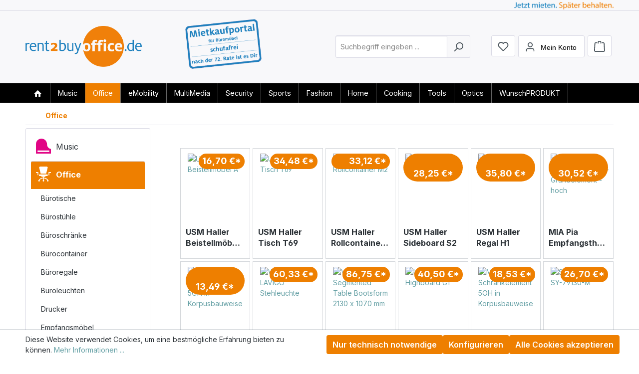

--- FILE ---
content_type: text/html; charset=UTF-8
request_url: https://www.rent2buyshop.de/office/
body_size: 62793
content:
<!DOCTYPE html>
<html lang="de-DE"
      itemscope="itemscope"
      itemtype="https://schema.org/WebPage">


    
                            
    <head>
                                    <meta charset="utf-8">
            
                            <meta name="viewport"
                      content="width=device-width, initial-scale=1, shrink-to-fit=no">
            
                            <meta name="author"
                      content="">
                <meta name="robots"
                      content="index,follow">
                <meta name="revisit-after"
                      content="15 days">
                <meta name="keywords"
                      content="Office, Büro, Büromöbel, Schrank, Tisch, Schreibtisch, Chefsessel, Drucker, Laserdrucker, Büroleuchte, Bürocontainer">
                <meta name="description"
                      content="Unser Online-Shop hat alles, was das Herz begehrt: von Büromöbeln über Drucker bis hin zu Komplettaustattungen.">
            
                        <meta property="og:url"
              content="https://www.rent2buyshop.de/office/">
        <meta property="og:type"
              content="website">
        <meta property="og:site_name"
              content="Rent2Buy Shop">
        <meta property="og:title"
              content="rent2buy Shop">
        <meta property="og:description"
              content="Unser Online-Shop hat alles, was das Herz begehrt: von Büromöbeln über Drucker bis hin zu Komplettaustattungen.">
        <meta property="og:image"
              content="https://www.rent2buyshop.de/apple-touch-icon.png">
        
        <meta name="twitter:card"
              content="summary">
        <meta name="twitter:site"
              content="Rent2Buy Shop">
        <meta name="twitter:title"
              content="rent2buy Shop">
        <meta name="twitter:description"
              content="Unser Online-Shop hat alles, was das Herz begehrt: von Büromöbeln über Drucker bis hin zu Komplettaustattungen.">
        <meta name="twitter:image"
              content="https://www.rent2buyshop.de/apple-touch-icon.png">
    
                            <meta itemprop="copyrightHolder"
                      content="Rent2Buy Shop">
                <meta itemprop="copyrightYear"
                      content="">
                <meta itemprop="isFamilyFriendly"
                      content="true">
                <meta itemprop="image"
                      content="https://www.rent2buyshop.de/media/3b/2c/41/1726631534/rent2buyshop-de01920.png?ts=1741351630">
            
                                            <meta name="theme-color"
                      content="#fff">
                            
                                                
            <link rel="icon" type="image/png" sizes="32x32" href="https://www.rent2buyshop.de/favicon-32x32.png">
    <link rel="icon" type="image/png" sizes="180x180" href="https://www.rent2buyshop.de/apple-touch-icon.png">
    <link rel="icon" type="image/png" sizes="192x192" href="https://www.rent2buyshop.de/android-chrome-192x192.png">
    <link rel="icon" type="image/png" sizes="512x512" href="https://www.rent2buyshop.de/android-chrome-512x512.png">
   
            <link rel="icon" type="image/png" sizes="16x16" href="https://www.rent2buyshop.de/favicon-16x16.png">
        <link rel="apple-touch-icon" sizes="16x16" href="https://www.rent2buyshop.de/favicon-16x16.png">
        
    <link rel="apple-touch-icon" sizes="32x32" href="https://www.rent2buyshop.de/favicon-32x32.png">
    <link rel="apple-touch-icon" sizes="180x180" href="https://www.rent2buyshop.de/apple-touch-icon.png">
    <link rel="apple-touch-icon" sizes="192x192" href="https://www.rent2buyshop.de/android-chrome-192x192.png">
    <link rel="apple-touch-icon" sizes="512x512" href="https://www.rent2buyshop.de/android-chrome-512x512.png">
    
    <link rel="shortcut icon" href="https://www.rent2buyshop.de/favicon.ico" type="image/x-icon"/>
    
    <meta name="msapplication-TileColor" content="#65a0a5">
    <meta name="msapplication-TileImage" content="https://www.rent2buyshop.de/apple-touch-icon.png">
    <meta name="theme-color" content="#65a0a5">

                                <link rel="apple-touch-icon"
                  href="https://www.rent2buyshop.de/media/19/8b/b6/1726630182/favicon_180x180.png?ts=1741351630">
                    
                                    <link rel="canonical" href="https://www.rent2buyshop.de/office/">
                    
                    <title itemprop="name">
                rent2buy - Office - Bürobedarf            </title>
        
                                                                            <link rel="stylesheet"
                      href="https://www.rent2buyshop.de/theme/3938786337607943b05cd03dd736e6ad/css/all.css?1763979603">
                                    

    
            <link rel="stylesheet" href="https://www.rent2buyshop.de/bundles/moorlfoundation/storefront/css/animate.css?1763627810">
    
    
            <script type="application/javascript">window.moorlAnimationZIndex = "9000";</script>
    
            <style>
            :root {
                --moorl-advanced-search-width: 600px;
            }
        </style>
    
                    
    <script>
        window.features = {"V6_5_0_0":true,"v6.5.0.0":true,"V6_6_0_0":true,"v6.6.0.0":true,"V6_7_0_0":true,"v6.7.0.0":true,"V6_8_0_0":false,"v6.8.0.0":false,"DISABLE_VUE_COMPAT":true,"disable.vue.compat":true,"ACCESSIBILITY_TWEAKS":true,"accessibility.tweaks":true,"TELEMETRY_METRICS":false,"telemetry.metrics":false,"FLOW_EXECUTION_AFTER_BUSINESS_PROCESS":false,"flow.execution.after.business.process":false,"PERFORMANCE_TWEAKS":false,"performance.tweaks":false,"DEFERRED_CART_ERRORS":false,"deferred.cart.errors":false};
    </script>
        
                                            
                        
                            
            <script type="text/javascript"
                                src='https://www.google.com/recaptcha/api.js?render=6Lf-8z8rAAAAAGQffMglpwENFLnImkiNq2kLEI0r'
                defer></script>
        <script>
                                        window.googleReCaptchaV3Active = true;
                    </script>
            
                
                                    <script>
                    window.useDefaultCookieConsent = true;
                </script>
                    
                                <script>
                window.activeNavigationId = '0191fb2db57271ec887363bba4b8f795';
                window.activeRoute = 'frontend.navigation.page';
                window.activeRouteParameters = '{"_httpCache":true,"navigationId":"0191fb2db57271ec887363bba4b8f795"}';
                window.router = {
                    'frontend.cart.offcanvas': '/checkout/offcanvas',
                    'frontend.cookie.offcanvas': '/cookie/offcanvas',
                    'frontend.checkout.finish.page': '/checkout/finish',
                    'frontend.checkout.info': '/widgets/checkout/info',
                    'frontend.menu.offcanvas': '/widgets/menu/offcanvas',
                    'frontend.cms.page': '/widgets/cms',
                    'frontend.cms.navigation.page': '/widgets/cms/navigation',
                    'frontend.country.country-data': '/country/country-state-data',
                    'frontend.app-system.generate-token': '/app-system/Placeholder/generate-token',
                    'frontend.gateway.context': '/gateway/context',
                    };
                window.salesChannelId = '0191fb2dc6e0703bbc776011aaed9180';
            </script>
        
                                <script>
                
                window.breakpoints = {"xs":0,"sm":576,"md":768,"lg":992,"xl":1200,"xxl":1400};
            </script>
        
                                    <script>
                    window.customerLoggedInState = 0;

                    window.wishlistEnabled = 1;
                </script>
                    
                        
                        
    <script>
        window.validationMessages = {"required":"Die Eingabe darf nicht leer sein.","email":"Ung\u00fcltige E-Mail-Adresse. Die E-Mail ben\u00f6tigt das Format \"nutzer@beispiel.de\".","confirmation":"Ihre Eingaben sind nicht identisch.","minLength":"Die Eingabe ist zu kurz."};
    </script>
        
                                                        <script>
                        window.themeJsPublicPath = 'https://www.rent2buyshop.de/theme/3938786337607943b05cd03dd736e6ad/js/';
                    </script>
                                            <script type="text/javascript" src="https://www.rent2buyshop.de/theme/3938786337607943b05cd03dd736e6ad/js/storefront/storefront.js?1763979603" defer></script>
                                            <script type="text/javascript" src="https://www.rent2buyshop.de/theme/3938786337607943b05cd03dd736e6ad/js/tmms-additional-newsletter-registration-options/tmms-additional-newsletter-registration-options.js?1763979603" defer></script>
                                            <script type="text/javascript" src="https://www.rent2buyshop.de/theme/3938786337607943b05cd03dd736e6ad/js/tmms-cms-element-period-request-form/tmms-cms-element-period-request-form.js?1763979603" defer></script>
                                            <script type="text/javascript" src="https://www.rent2buyshop.de/theme/3938786337607943b05cd03dd736e6ad/js/moorl-foundation/moorl-foundation.js?1763979603" defer></script>
                                            <script type="text/javascript" src="https://www.rent2buyshop.de/theme/3938786337607943b05cd03dd736e6ad/js/rent2buy-mietkauf/rent2buy-mietkauf.js?1763979603" defer></script>
                                            <script type="text/javascript" src="https://www.rent2buyshop.de/theme/3938786337607943b05cd03dd736e6ad/js/rent2buy/rent2buy.js?1763979603" defer></script>
                                                            </head>

    <body class="is-ctl-navigation is-act-index">

            
                
    
    
            <div id="page-top" class="skip-to-content bg-primary-subtle text-primary-emphasis overflow-hidden" tabindex="-1">
            <div class="container skip-to-content-container d-flex justify-content-center visually-hidden-focusable">
                                                                                        <a href="#content-main" class="skip-to-content-link d-inline-flex text-decoration-underline m-1 p-2 fw-bold gap-2">
                                Zum Hauptinhalt springen
                            </a>
                                            
                                                                        <a href="#header-main-search-input" class="skip-to-content-link d-inline-flex text-decoration-underline m-1 p-2 fw-bold gap-2 d-none d-sm-block">
                                Zur Suche springen
                            </a>
                                            
                                                                        <a href="#main-navigation-menu" class="skip-to-content-link d-inline-flex text-decoration-underline m-1 p-2 fw-bold gap-2 d-none d-lg-block">
                                Zur Hauptnavigation springen
                            </a>
                                                                        </div>
        </div>
        
                            <noscript class="noscript-main">
                
                
            
                <div role="alert"
         aria-live="polite"
         class="alert alert-info d-flex align-items-center">

                                                                        
                                                                                                                                                            <span class="icon icon-info" aria-hidden="true">
                                        <svg xmlns="http://www.w3.org/2000/svg" xmlns:xlink="http://www.w3.org/1999/xlink" width="24" height="24" viewBox="0 0 24 24"><defs><path d="M12 7c.5523 0 1 .4477 1 1s-.4477 1-1 1-1-.4477-1-1 .4477-1 1-1zm1 9c0 .5523-.4477 1-1 1s-1-.4477-1-1v-5c0-.5523.4477-1 1-1s1 .4477 1 1v5zm11-4c0 6.6274-5.3726 12-12 12S0 18.6274 0 12 5.3726 0 12 0s12 5.3726 12 12zM12 2C6.4772 2 2 6.4772 2 12s4.4772 10 10 10 10-4.4772 10-10S17.5228 2 12 2z" id="icons-default-info" /></defs><use xlink:href="#icons-default-info" fill="#758CA3" fill-rule="evenodd" /></svg>
                    </span>
                                                        
                                    
                    <div class="alert-content-container">
                                                    
                                                            Um unseren Shop in vollem Umfang nutzen zu können, empfehlen wir Ihnen Javascript in Ihrem Browser zu aktivieren.
                                    
                                                                </div>
            </div>

        
    
                </noscript>
        
                                
    
        <header class="header-main">
                            <div class="container">
                                    <div class="top-bar d-none d-lg-block">
        
                        </div>
    
            <div class="row align-items-center header-row">
            	<div class="col header-logo-col">
		    <div class="header-logo-main text-center">
                    <a class="header-logo-main-link"
               href="/"
               title="Zur Startseite gehen">
                                    <picture class="header-logo-picture d-block m-auto">
                                                                            
                        
                        	
		    
            
                                                        
    <style type="text/css">
        :root {
                    --r2b-primary: #ee7f00!important;
                }
        .header-main .container {
            background: url('https://www.rent2buyshop.de/theme/0190da4b3ec071b8ae59e2f9576a1c27/assets/misc/claim-office.png?1763979603') no-repeat right 20px top 4px!important;
            background-size: auto 15px!important;
        }
        
        .breadcrumb-link.is-active .breadcrumb-title,
        a.category-navigation-link.is-active,
        a.category-navigation-link:hover,
        .category-navigation-link.is-active,
        .category-navigation-link.in-path,
        .product-price-info > .product-price-wrapper > span.product-price,
        li.tile-navigation-list-item span.tile-title,
        p.product-detail-price,
        .delivery-information,
        .product-detail-buy a:hover {
            color: #ee7f00!important;
        }
                .container >nav#main-navigation-menu a.nav-link.main-navigation-link.active[current="page"],
        .container >nav#main-navigation-menu a.nav-link.main-navigation-link.active[current="page"] > div,
        .delivery-information > .delivery-status-indicator {
            background-color: #ee7f00!important;
            font-weight: bold;
        }
        .footer-column-headline.footer-headline,
        .is--magenta.is--bold,
        .default-page-heading .cms-element-text > h1,
        .default-page-heading .cms-element-text > h2,
        .default-page-heading .cms-element-text > h3,
        .default-page-heading .cms-element-text > h4,
        .st_foo_content a.info--button,
        .icon.icon-arrow-medium-right,
        .cms-element-product-listing .product-box.card a.product-name:hover {
            color: #ee7f00 !important;
        }
        .icon.icon-arrow-medium-right > svg {
            filter: none!important;
        }
        #st_foo_badge {
            border-bottom: 1px solid #ee7f00;
        }
        a.search-suggest-wunschprodukt-link:hover,
        .CheckList-cell h4 a:hover {
            color: #ee7f00;
            text-decoration: none!important;
        }
        #stickyfooter .content-main--inner,
        .st_foo_content a,
        a.account-menu-login-button,
        a.account-menu-login-button:hover,
        .btn.begin-checkout-btn.btn-primary,
        button.btn.btn-primary,
        button.btn.btn-primary:hover {
            color: #fff;
        }
        button.btn.btn-primary:hover span.icon {
            filter: brightness(100);
        }
        .st_foo_content a.info--button {
            background: #fff;
        }
        .social-networks a::before,
        #stickyfooter,
        #st_foo_badge,
        button.btn.btn-primary,
        button.btn.btn-primary:hover,
        #stickyfooter .content-main--inner,
        a.account-menu-login-button,
        a.account-menu-login-button:hover,
        .btn.begin-checkout-btn.btn-primary,
        .product-tile-navigation-tile .card.product-box .card-body .product-info .product-price-info,
        div.cms-block.category-products-teaser .card.product-box.box-minimal .product-price-info,
        .buy-widget .btn.btn-primary.btn-buy {
            background-color: #ee7f00;
        }
        .tile-slot-price {
            background-color: #ee7f00!important;
        }
                .delivery-information > .delivery-status-indicator {
            background-color: #ee7f00!important;
        }
        ul.category-navigation.level-0 > li.category-navigation-entry > a.category-navigation-link.is-active,
        ul.category-navigation.level-0 > li.category-navigation-entry > a.category-navigation-link.in-path {
            background-color: #ee7f00!important;
        }
        div.breadcrumb-placeholder .icon.icon-arrow-medium-right svg {
            filter: hue-rotate(215deg);
        }
        nav.navbar.main-navigation-menu ul li.nav-item > a.nav-link.main-navigation-link.active {
                            background-color: #ee7f00 !important;
                    }
        nav.navbar.main-navigation-menu ul li.nav-item > a.nav-link.main-navigation-link.active {
            background-color: #ee7f00 !important;
        }
    </style>
    
            <img src="https://www.rent2buyshop.de/theme/0190da4b3ec071b8ae59e2f9576a1c27/assets/logo/logo-r2boffice.png?1763979603"
             style="max-height:82px"
             alt="Zur Startseite gehen"
             class="img-fluid header-logo-main-img">
        
    
	
                    </picture>
                            </a>
            </div>
	</div>
	
	    
            
                                                        
    <style type="text/css">
        :root {
                    --r2b-primary: #ee7f00!important;
                }
        .header-main .container {
            background: url('https://www.rent2buyshop.de/theme/0190da4b3ec071b8ae59e2f9576a1c27/assets/misc/claim-office.png?1763979603') no-repeat right 20px top 4px!important;
            background-size: auto 15px!important;
        }
        
        .breadcrumb-link.is-active .breadcrumb-title,
        a.category-navigation-link.is-active,
        a.category-navigation-link:hover,
        .category-navigation-link.is-active,
        .category-navigation-link.in-path,
        .product-price-info > .product-price-wrapper > span.product-price,
        li.tile-navigation-list-item span.tile-title,
        p.product-detail-price,
        .delivery-information,
        .product-detail-buy a:hover {
            color: #ee7f00!important;
        }
                .container >nav#main-navigation-menu a.nav-link.main-navigation-link.active[current="page"],
        .container >nav#main-navigation-menu a.nav-link.main-navigation-link.active[current="page"] > div,
        .delivery-information > .delivery-status-indicator {
            background-color: #ee7f00!important;
            font-weight: bold;
        }
        .footer-column-headline.footer-headline,
        .is--magenta.is--bold,
        .default-page-heading .cms-element-text > h1,
        .default-page-heading .cms-element-text > h2,
        .default-page-heading .cms-element-text > h3,
        .default-page-heading .cms-element-text > h4,
        .st_foo_content a.info--button,
        .icon.icon-arrow-medium-right,
        .cms-element-product-listing .product-box.card a.product-name:hover {
            color: #ee7f00 !important;
        }
        .icon.icon-arrow-medium-right > svg {
            filter: none!important;
        }
        #st_foo_badge {
            border-bottom: 1px solid #ee7f00;
        }
        a.search-suggest-wunschprodukt-link:hover,
        .CheckList-cell h4 a:hover {
            color: #ee7f00;
            text-decoration: none!important;
        }
        #stickyfooter .content-main--inner,
        .st_foo_content a,
        a.account-menu-login-button,
        a.account-menu-login-button:hover,
        .btn.begin-checkout-btn.btn-primary,
        button.btn.btn-primary,
        button.btn.btn-primary:hover {
            color: #fff;
        }
        button.btn.btn-primary:hover span.icon {
            filter: brightness(100);
        }
        .st_foo_content a.info--button {
            background: #fff;
        }
        .social-networks a::before,
        #stickyfooter,
        #st_foo_badge,
        button.btn.btn-primary,
        button.btn.btn-primary:hover,
        #stickyfooter .content-main--inner,
        a.account-menu-login-button,
        a.account-menu-login-button:hover,
        .btn.begin-checkout-btn.btn-primary,
        .product-tile-navigation-tile .card.product-box .card-body .product-info .product-price-info,
        div.cms-block.category-products-teaser .card.product-box.box-minimal .product-price-info,
        .buy-widget .btn.btn-primary.btn-buy {
            background-color: #ee7f00;
        }
        .tile-slot-price {
            background-color: #ee7f00!important;
        }
                .delivery-information > .delivery-status-indicator {
            background-color: #ee7f00!important;
        }
        ul.category-navigation.level-0 > li.category-navigation-entry > a.category-navigation-link.is-active,
        ul.category-navigation.level-0 > li.category-navigation-entry > a.category-navigation-link.in-path {
            background-color: #ee7f00!important;
        }
        div.breadcrumb-placeholder .icon.icon-arrow-medium-right svg {
            filter: hue-rotate(215deg);
        }
        nav.navbar.main-navigation-menu ul li.nav-item > a.nav-link.main-navigation-link.active {
                            background-color: #ee7f00 !important;
                    }
        nav.navbar.main-navigation-menu ul li.nav-item > a.nav-link.main-navigation-link.active {
            background-color: #ee7f00 !important;
        }
    </style>
    
        
            <div class="col header-badge-col" data-bgcolor="#ee7f00">
            <div class="mietkauf-badge">
                <img src="https://www.rent2buyshop.de/theme/0190da4b3ec071b8ae59e2f9576a1c27/assets/badge/badge-office.png?1763979603" style="max-height:100px;">
            </div>
        </div>
    
	

                            <div class="col-12 order-2 col-sm order-sm-1 header-search-col">
                    <div class="row">
                        <div class="col-sm-auto d-none d-sm-block d-lg-none">
                                                            <div class="nav-main-toggle">
                                                                            <button
                                            class="btn nav-main-toggle-btn header-actions-btn"
                                            type="button"
                                            data-off-canvas-menu="true"
                                            aria-label="Menü"
                                        >
                                                                                                                                                                                                    <span class="icon icon-stack" aria-hidden="true">
                                        <svg xmlns="http://www.w3.org/2000/svg" xmlns:xlink="http://www.w3.org/1999/xlink" width="24" height="24" viewBox="0 0 24 24"><defs><path d="M3 13c-.5523 0-1-.4477-1-1s.4477-1 1-1h18c.5523 0 1 .4477 1 1s-.4477 1-1 1H3zm0-7c-.5523 0-1-.4477-1-1s.4477-1 1-1h18c.5523 0 1 .4477 1 1s-.4477 1-1 1H3zm0 14c-.5523 0-1-.4477-1-1s.4477-1 1-1h18c.5523 0 1 .4477 1 1s-.4477 1-1 1H3z" id="icons-default-stack" /></defs><use xlink:href="#icons-default-stack" fill="#758CA3" fill-rule="evenodd" /></svg>
                    </span>
                                                                                        </button>
                                                                    </div>
                                                    </div>
                        <div class="col">
                            
    <div class="collapse"
         id="searchCollapse">
        <div class="header-search my-2 m-sm-auto">
                            <form action="/search"
                      method="get"
                      data-search-widget="true"
                      data-search-widget-options="{&quot;searchWidgetMinChars&quot;:2}"
                      data-url="/suggest?search="
                      class="header-search-form js-search-form">
                                            <div class="input-group">
                                                            <input
                                    type="search"
                                    id="header-main-search-input"
                                    name="search"
                                    class="form-control header-search-input"
                                    autocomplete="off"
                                    autocapitalize="off"
                                    placeholder="Suchbegriff eingeben ..."
                                    aria-label="Suchbegriff eingeben ..."
                                    role="combobox"
                                    aria-autocomplete="list"
                                    aria-controls="search-suggest-listbox"
                                    aria-expanded="false"
                                    aria-describedby="search-suggest-result-info"
                                    value="">
                            
                                                            <button type="submit"
                                        class="btn header-search-btn"
                                        aria-label="Suchen">
                                    <span class="header-search-icon">
                                                                                                                                                <span class="icon icon-search" aria-hidden="true">
                                        <svg xmlns="http://www.w3.org/2000/svg" xmlns:xlink="http://www.w3.org/1999/xlink" width="24" height="24" viewBox="0 0 24 24"><defs><path d="M10.0944 16.3199 4.707 21.707c-.3905.3905-1.0237.3905-1.4142 0-.3905-.3905-.3905-1.0237 0-1.4142L8.68 14.9056C7.6271 13.551 7 11.8487 7 10c0-4.4183 3.5817-8 8-8s8 3.5817 8 8-3.5817 8-8 8c-1.8487 0-3.551-.627-4.9056-1.6801zM15 16c3.3137 0 6-2.6863 6-6s-2.6863-6-6-6-6 2.6863-6 6 2.6863 6 6 6z" id="icons-default-search" /></defs><use xlink:href="#icons-default-search" fill="#758CA3" fill-rule="evenodd" /></svg>
                    </span>
                                        </span>
                                </button>
                            
                                                            <button class="btn header-close-btn js-search-close-btn d-none"
                                        type="button"
                                        aria-label="Die Dropdown-Suche schließen">
                                    <span class="header-close-icon">
                                                                                                                                                <span class="icon icon-x" aria-hidden="true">
                                        <svg xmlns="http://www.w3.org/2000/svg" xmlns:xlink="http://www.w3.org/1999/xlink" width="24" height="24" viewBox="0 0 24 24"><defs><path d="m10.5858 12-7.293-7.2929c-.3904-.3905-.3904-1.0237 0-1.4142.3906-.3905 1.0238-.3905 1.4143 0L12 10.5858l7.2929-7.293c.3905-.3904 1.0237-.3904 1.4142 0 .3905.3906.3905 1.0238 0 1.4143L13.4142 12l7.293 7.2929c.3904.3905.3904 1.0237 0 1.4142-.3906.3905-1.0238.3905-1.4143 0L12 13.4142l-7.2929 7.293c-.3905.3904-1.0237.3904-1.4142 0-.3905-.3906-.3905-1.0238 0-1.4143L10.5858 12z" id="icons-default-x" /></defs><use xlink:href="#icons-default-x" fill="#758CA3" fill-rule="evenodd" /></svg>
                    </span>
                                        </span>
                                </button>
                                                    </div>
                                    </form>
                    </div>
    </div>
                        </div>
                    </div>
                </div>
            
                            <div class="col-12 order-1 col-sm-auto order-sm-2 header-actions-col">
                    <div class="row g-0">
                                                    <div class="col d-sm-none">
                                <div class="menu-button">
                                                                            <button
                                            class="btn nav-main-toggle-btn header-actions-btn"
                                            type="button"
                                            data-off-canvas-menu="true"
                                            aria-label="Menü"
                                        >
                                                                                                                                                                                                    <span class="icon icon-stack" aria-hidden="true">
                                        <svg xmlns="http://www.w3.org/2000/svg" xmlns:xlink="http://www.w3.org/1999/xlink" width="24" height="24" viewBox="0 0 24 24"><use xlink:href="#icons-default-stack" fill="#758CA3" fill-rule="evenodd" /></svg>
                    </span>
                                                                                        </button>
                                                                    </div>
                            </div>
                        
                                                    <div class="col-auto d-sm-none">
                                <div class="search-toggle">
                                    <button class="btn header-actions-btn search-toggle-btn js-search-toggle-btn collapsed"
                                            type="button"
                                            data-bs-toggle="collapse"
                                            data-bs-target="#searchCollapse"
                                            aria-expanded="false"
                                            aria-controls="searchCollapse"
                                            aria-label="Suchen">
                                                                                                                                                <span class="icon icon-search" aria-hidden="true">
                                        <svg xmlns="http://www.w3.org/2000/svg" xmlns:xlink="http://www.w3.org/1999/xlink" width="24" height="24" viewBox="0 0 24 24"><use xlink:href="#icons-default-search" fill="#758CA3" fill-rule="evenodd" /></svg>
                    </span>
                                        </button>
                                </div>
                            </div>
                        
                                                                                    <div class="col-auto">
                                    <div class="header-wishlist">
                                        <a class="btn header-wishlist-btn header-actions-btn"
                                           href="/wishlist"
                                           title="Merkzettel"
                                           aria-labelledby="wishlist-basket-live-area"
                                        >
                                                
            <span class="header-wishlist-icon">
                                                                                                                    <span class="icon icon-heart" aria-hidden="true">
                                        <svg xmlns="http://www.w3.org/2000/svg" xmlns:xlink="http://www.w3.org/1999/xlink" width="24" height="24" viewBox="0 0 24 24"><defs><path d="M20.0139 12.2998c1.8224-1.8224 1.8224-4.7772 0-6.5996-1.8225-1.8225-4.7772-1.8225-6.5997 0L12 7.1144l-1.4142-1.4142c-1.8225-1.8225-4.7772-1.8225-6.5997 0-1.8224 1.8224-1.8224 4.7772 0 6.5996l7.519 7.519a.7.7 0 0 0 .9899 0l7.5189-7.519zm1.4142 1.4142-7.519 7.519c-1.0543 1.0544-2.7639 1.0544-3.8183 0L2.572 13.714c-2.6035-2.6035-2.6035-6.8245 0-9.428 2.6035-2.6035 6.8246-2.6035 9.4281 0 2.6035-2.6035 6.8246-2.6035 9.428 0 2.6036 2.6035 2.6036 6.8245 0 9.428z" id="icons-default-heart" /></defs><use xlink:href="#icons-default-heart" fill="#758CA3" fill-rule="evenodd" /></svg>
                    </span>
            </span>
    
    
    
    <span class="badge bg-primary header-wishlist-badge"
          id="wishlist-basket"
          data-wishlist-storage="true"
          data-wishlist-storage-options="{&quot;listPath&quot;:&quot;\/wishlist\/list&quot;,&quot;mergePath&quot;:&quot;\/wishlist\/merge&quot;,&quot;pageletPath&quot;:&quot;\/wishlist\/merge\/pagelet&quot;}"
          data-wishlist-widget="true"
          data-wishlist-widget-options="{&quot;showCounter&quot;:true}"
          aria-labelledby="wishlist-basket-live-area"
    ></span>

    <span class="visually-hidden"
          id="wishlist-basket-live-area"
          data-wishlist-live-area-text="Du hast %counter% Produkte auf dem Merkzettel"
          aria-live="polite"
    ></span>
                                        </a>
                                    </div>
                                </div>
                                                    
                                                    <div class="col-auto">
                                <div class="account-menu">
                                        <div class="dropdown">
            <button class="btn account-menu-btn header-actions-btn"
            type="button"
            id="accountWidget"
            data-account-menu="true"
            data-bs-toggle="dropdown"
            aria-haspopup="true"
            aria-expanded="false"
            aria-label="Mein Konto"
            title="Mein Konto">
                                                                                                                <span class="icon icon-avatar" aria-hidden="true">
                                        <svg xmlns="http://www.w3.org/2000/svg" xmlns:xlink="http://www.w3.org/1999/xlink" width="24" height="24" viewBox="0 0 24 24"><defs><path d="M12 3C9.7909 3 8 4.7909 8 7c0 2.2091 1.7909 4 4 4 2.2091 0 4-1.7909 4-4 0-2.2091-1.7909-4-4-4zm0-2c3.3137 0 6 2.6863 6 6s-2.6863 6-6 6-6-2.6863-6-6 2.6863-6 6-6zM4 22.099c0 .5523-.4477 1-1 1s-1-.4477-1-1V20c0-2.7614 2.2386-5 5-5h10.0007c2.7614 0 5 2.2386 5 5v2.099c0 .5523-.4477 1-1 1s-1-.4477-1-1V20c0-1.6569-1.3431-3-3-3H7c-1.6569 0-3 1.3431-3 3v2.099z" id="icons-default-avatar" /></defs><use xlink:href="#icons-default-avatar" fill="#758CA3" fill-rule="evenodd" /></svg>
                    </span>
    <span class="account--display">Mein Konto</span>
    </button>

                    <div class="dropdown-menu dropdown-menu-end account-menu-dropdown js-account-menu-dropdown"
                 aria-labelledby="accountWidget">
                

        
            <div class="offcanvas-header">
                            <button class="btn btn-secondary offcanvas-close js-offcanvas-close">
                                                                                                                                                    <span class="icon icon-x icon-sm" aria-hidden="true">
                                        <svg xmlns="http://www.w3.org/2000/svg" xmlns:xlink="http://www.w3.org/1999/xlink" width="24" height="24" viewBox="0 0 24 24"><use xlink:href="#icons-default-x" fill="#758CA3" fill-rule="evenodd" /></svg>
                    </span>
                        
                                            Menü schließen
                                    </button>
                    </div>
    
            <div class="offcanvas-body">
                <div class="account-menu">
                                    <div class="dropdown-header account-menu-header">
                    Mein Konto
                </div>
                    
                                    <div class="account-menu-login">
                                            <a href="/account/login"
                           title="Anmelden"
                           class="btn btn-primary account-menu-login-button">
                            Anmelden
                        </a>
                    
                                            <div class="account-menu-register">
                            oder
                            <a href="/account/login"
                               title="Registrieren">
                                registrieren
                            </a>
                        </div>
                                    </div>
                    
                    <div class="account-menu-links">
                    <div class="header-account-menu">
        <div class="card account-menu-inner">
                
                                                <nav class="list-group list-group-flush account-aside-list-group">
                                                                                    <a href="/account"
                                   title="Übersicht"
                                   class="list-group-item list-group-item-action account-aside-item"
                                   >
                                    Übersicht
                                </a>
                            
                                                            <a href="/account/profile"
                                   title="Persönliches Profil"
                                   class="list-group-item list-group-item-action account-aside-item"
                                   >
                                    Persönliches Profil
                                </a>
                            
                                                                                                                            <a href="/account/address"
                                   title="Adressen"
                                   class="list-group-item list-group-item-action account-aside-item"
                                   >
                                    Adressen
                                </a>
                            
                                                            <a href="/account/order"
                                   title="Anfragen"
                                   class="list-group-item list-group-item-action account-aside-item"
                                   >
                                    Anfragen
                                </a>
                                                                        </nav>
                            
                                                </div>
    </div>
            </div>
            </div>
        </div>
                </div>
            </div>
                                </div>
                            </div>
                        
                        	<div class="col-auto">
		<div
			class="header-cart"
			data-off-canvas-cart="true"
		>
			<a class="btn header-cart-btn header-actions-btn"
				 href="/checkout/cart"
				 data-cart-widget="true"
				 title="Warenkorb"
				 aria-label="Warenkorb">
				    <span class="header-cart-icon">
                                                                                                                <span class="icon icon-bag" aria-hidden="true">
                                        <svg xmlns="http://www.w3.org/2000/svg" xmlns:xlink="http://www.w3.org/1999/xlink" width="24" height="24" viewBox="0 0 24 24"><defs><path d="M5.892 3c.5523 0 1 .4477 1 1s-.4477 1-1 1H3.7895a1 1 0 0 0-.9986.9475l-.7895 15c-.029.5515.3946 1.0221.9987 1.0525h17.8102c.5523 0 1-.4477.9986-1.0525l-.7895-15A1 1 0 0 0 20.0208 5H17.892c-.5523 0-1-.4477-1-1s.4477-1 1-1h2.1288c1.5956 0 2.912 1.249 2.9959 2.8423l.7894 15c.0035.0788.0035.0788.0042.1577 0 1.6569-1.3432 3-3 3H3c-.079-.0007-.079-.0007-.1577-.0041-1.6546-.0871-2.9253-1.499-2.8382-3.1536l.7895-15C.8775 4.249 2.1939 3 3.7895 3H5.892zm4 2c0 .5523-.4477 1-1 1s-1-.4477-1-1V3c0-1.6569 1.3432-3 3-3h2c1.6569 0 3 1.3431 3 3v2c0 .5523-.4477 1-1 1s-1-.4477-1-1V3c0-.5523-.4477-1-1-1h-2c-.5523 0-1 .4477-1 1v2z" id="icons-default-bag" /></defs><use xlink:href="#icons-default-bag" fill="#758CA3" fill-rule="evenodd" /></svg>
                    </span>
        </span>
    			</a>
		</div>
	</div>
                    </div>
                </div>
                    </div>
                    </div>
                    </header>
    
            <div class="nav-main">
                                <div class="container">
        
                    <nav class="navbar navbar-expand-lg main-navigation-menu"
                 id="main-navigation-menu"
                 itemscope="itemscope"
                 itemtype="https://schema.org/SiteNavigationElement"
                 data-navbar="true"
                 data-navbar-options="{&quot;pathIdList&quot;:[]}"
                 aria-label="Hauptnavigation">
                <div class="collapse navbar-collapse" id="main_nav">
                    <ul class="navbar-nav main-navigation-menu-list flex-wrap">
                        
                                                                                    <li class="nav-item nav-item-0191fb2db5657034a26a239eea93e9f3">
                                    <a class="nav-link main-navigation-link home-link root nav-item-0191fb2db5657034a26a239eea93e9f3-link"
                                       href="/"
                                       itemprop="url"
                                       title="Home">
                                        <span itemprop="name" class="main-navigation-link-text">Home</span>
                                    </a>
                                </li>
                                                    
                        
                                                                                                                                                            
                                                                                                            <li class="nav-item nav-item-0191fb2db56f7242a9cb34404aa24607 dropdown position-static">
                                            <a class="nav-link nav-item-0191fb2db56f7242a9cb34404aa24607-link root main-navigation-link p-2 dropdown-toggle"
                                               href="https://www.rent2buyshop.de/music/"
                                               data-bs-toggle="dropdown"                                                                                              itemprop="url"
                                               title="Music">
                                                <span itemprop="name" class="main-navigation-link-text">Music</span>
                                            </a>
                                                                                            <div class="dropdown-menu w-100 p-4">
                                                            
            <div class="row">
                            <div class="col">
                    <div class="navigation-flyout-category-link">
                                                                                    <a href="https://www.rent2buyshop.de/music/"
                                   itemprop="url"
                                   title="Music">
                                                                            Zur Kategorie Music
                                                                    </a>
                                                                        </div>
                </div>
            
                            <div class="col-auto">
                    <button class="navigation-flyout-close js-close-flyout-menu btn-close" aria-label="Menü schließen">
                                                                                                                            </button>
                </div>
                    </div>
    
            <div class="row navigation-flyout-content">
                            <div class="col">
                    <div class="">
                                                        
                
    <div class="row navigation-flyout-categories is-level-0">
                                                        
                            <div class="col-3 ">
                                                                        <a class="nav-item nav-item-0191fb2db5907035b624932c22d01f54 nav-link nav-item-0191fb2db5907035b624932c22d01f54-link navigation-flyout-link is-level-0"
                               href="https://www.rent2buyshop.de/music/gitbass/"
                               itemprop="url"
                                                              title="Git/Bass">
                                <span itemprop="name">Git/Bass</span>
                            </a>
                                            
                                                                            
    
    <div class="navigation-flyout-categories is-level-1">
                                                        
                            <div class="">
                                                                        <a class="nav-item nav-item-0191fb2db8bf71fcbfed61018ddd061c nav-link nav-item-0191fb2db8bf71fcbfed61018ddd061c-link navigation-flyout-link is-level-1"
                               href="https://www.rent2buyshop.de/music/gitbass/e-gitarren/"
                               itemprop="url"
                                                              title="E-Gitarren">
                                <span itemprop="name">E-Gitarren</span>
                            </a>
                                            
                                                                            
    
    <div class="navigation-flyout-categories is-level-2">
                                                        
                            <div class="">
                                                                        <a class="nav-item nav-item-0191fb2dbedf7013b1079e10b4afade6 nav-link nav-item-0191fb2dbedf7013b1079e10b4afade6-link navigation-flyout-link is-level-2"
                               href="https://www.rent2buyshop.de/music/gitbass/e-gitarren/t-modelle/"
                               itemprop="url"
                                                              title="T-Modelle">
                                <span itemprop="name">T-Modelle</span>
                            </a>
                                            
                                                                                </div>
                                                                    
                            <div class="navigation-flyout-col">
                                                                        <a class="nav-item nav-item-0191fb2dbee27363a24d1d2fcfa8d77b nav-link nav-item-0191fb2dbee27363a24d1d2fcfa8d77b-link navigation-flyout-link is-level-2"
                               href="https://www.rent2buyshop.de/music/gitbass/e-gitarren/st-modelle/"
                               itemprop="url"
                                                              title="ST-Modelle">
                                <span itemprop="name">ST-Modelle</span>
                            </a>
                                            
                                                                                </div>
                                                                    
                            <div class="navigation-flyout-col">
                                                                        <a class="nav-item nav-item-0191fb2dbee470b7bdedd573d0132be6 nav-link nav-item-0191fb2dbee470b7bdedd573d0132be6-link navigation-flyout-link is-level-2"
                               href="https://www.rent2buyshop.de/music/gitbass/e-gitarren/lp-modelle/"
                               itemprop="url"
                                                              title="LP-Modelle">
                                <span itemprop="name">LP-Modelle</span>
                            </a>
                                            
                                                                                </div>
                                                                    
                            <div class="">
                                                                        <a class="nav-item nav-item-0191fb2dbee671b69e18b66ac420b7a6 nav-link nav-item-0191fb2dbee671b69e18b66ac420b7a6-link navigation-flyout-link is-level-2"
                               href="https://www.rent2buyshop.de/music/gitbass/e-gitarren/jazz-modelle/"
                               itemprop="url"
                                                              title="Jazz-Modelle">
                                <span itemprop="name">Jazz-Modelle</span>
                            </a>
                                            
                                                                                </div>
                                                                    
                            <div class="navigation-flyout-col">
                                                                        <a class="nav-item nav-item-0191fb2dbee871ef9d7e05aa47e5227d nav-link nav-item-0191fb2dbee871ef9d7e05aa47e5227d-link navigation-flyout-link is-level-2"
                               href="https://www.rent2buyshop.de/music/gitbass/e-gitarren/signatures/"
                               itemprop="url"
                                                              title="Signatures">
                                <span itemprop="name">Signatures</span>
                            </a>
                                            
                                                                                </div>
                                                                    
                            <div class="navigation-flyout-col">
                                                                        <a class="nav-item nav-item-0191fb2dbeeb736b92bfc6068eb4d74e nav-link nav-item-0191fb2dbeeb736b92bfc6068eb4d74e-link navigation-flyout-link is-level-2"
                               href="https://www.rent2buyshop.de/music/gitbass/e-gitarren/linkshaender-modelle/"
                               itemprop="url"
                                                              title="Linkshänder Modelle">
                                <span itemprop="name">Linkshänder Modelle</span>
                            </a>
                                            
                                                                                </div>
                                                                    
                            <div class="navigation-flyout-col">
                                                                        <a class="nav-item nav-item-0191fb2dbeed71eebb22be4224d76d22 nav-link nav-item-0191fb2dbeed71eebb22be4224d76d22-link navigation-flyout-link is-level-2"
                               href="https://www.rent2buyshop.de/music/gitbass/e-gitarren/sonstige-bauarten/"
                               itemprop="url"
                                                              title="Sonstige Bauarten">
                                <span itemprop="name">Sonstige Bauarten</span>
                            </a>
                                            
                                                                                </div>
                                                                    
                            <div class="">
                                                                        <a class="nav-item nav-item-0191fb2dbef47139b7adc49419a4656a nav-link nav-item-0191fb2dbef47139b7adc49419a4656a-link navigation-flyout-link is-level-2"
                               href="https://www.rent2buyshop.de/music/gitbass/e-gitarren/7-saiter-e-gitarren/"
                               itemprop="url"
                                                              title="7-Saiter E-Gitarren">
                                <span itemprop="name">7-Saiter E-Gitarren</span>
                            </a>
                                            
                                                                                </div>
                                                                    
                            <div class="navigation-flyout-col">
                                                                        <a class="nav-item nav-item-0191fb2dbef973e597c99de9abea0bfb nav-link nav-item-0191fb2dbef973e597c99de9abea0bfb-link navigation-flyout-link is-level-2"
                               href="https://www.rent2buyshop.de/music/gitbass/e-gitarren/8-saiter-e-gitarren/"
                               itemprop="url"
                                                              title="8-Saiter E-Gitarren">
                                <span itemprop="name">8-Saiter E-Gitarren</span>
                            </a>
                                            
                                                                                </div>
                                                                    
                            <div class="navigation-flyout-col">
                                                                        <a class="nav-item nav-item-0191fb2dbefd7071a6cbcec1746ba779 nav-link nav-item-0191fb2dbefd7071a6cbcec1746ba779-link navigation-flyout-link is-level-2"
                               href="https://www.rent2buyshop.de/music/gitbass/e-gitarren/artist-modelle/"
                               itemprop="url"
                                                              title="Artist Modelle">
                                <span itemprop="name">Artist Modelle</span>
                            </a>
                                            
                                                                                </div>
                        </div>
                                                            </div>
                                                                    
                            <div class="navigation-flyout-col">
                                                                        <a class="nav-item nav-item-0191fb2db8c17378b879a5218806c03a nav-link nav-item-0191fb2db8c17378b879a5218806c03a-link navigation-flyout-link is-level-1"
                               href="https://www.rent2buyshop.de/music/gitbass/e-baesse/"
                               itemprop="url"
                                                              title="E-Bässe">
                                <span itemprop="name">E-Bässe</span>
                            </a>
                                            
                                                                            
    
    <div class="navigation-flyout-categories is-level-2">
                                                        
                            <div class="">
                                                                        <a class="nav-item nav-item-0191fb2dc11c737699edbd2e8da95872 nav-link nav-item-0191fb2dc11c737699edbd2e8da95872-link navigation-flyout-link is-level-2"
                               href="https://www.rent2buyshop.de/music/gitbass/e-baesse/4-saiter-p-baesse/"
                               itemprop="url"
                                                              title="4-Saiter P-Bässe">
                                <span itemprop="name">4-Saiter P-Bässe</span>
                            </a>
                                            
                                                                                </div>
                                                                    
                            <div class="navigation-flyout-col">
                                                                        <a class="nav-item nav-item-0191fb2dc11d71fd8ce5a0454a0a2911 nav-link nav-item-0191fb2dc11d71fd8ce5a0454a0a2911-link navigation-flyout-link is-level-2"
                               href="https://www.rent2buyshop.de/music/gitbass/e-baesse/4-saiter-j-baesse/"
                               itemprop="url"
                                                              title="4-Saiter J-Bässe">
                                <span itemprop="name">4-Saiter J-Bässe</span>
                            </a>
                                            
                                                                                </div>
                                                                    
                            <div class="navigation-flyout-col">
                                                                        <a class="nav-item nav-item-0191fb2dc11f71d1980af0cc57b87328 nav-link nav-item-0191fb2dc11f71d1980af0cc57b87328-link navigation-flyout-link is-level-2"
                               href="https://www.rent2buyshop.de/music/gitbass/e-baesse/5-saiter-p-baesse/"
                               itemprop="url"
                                                              title="5-Saiter P-Bässe">
                                <span itemprop="name">5-Saiter P-Bässe</span>
                            </a>
                                            
                                                                                </div>
                                                                    
                            <div class="">
                                                                        <a class="nav-item nav-item-0191fb2dc12071258f2b098fa52011ef nav-link nav-item-0191fb2dc12071258f2b098fa52011ef-link navigation-flyout-link is-level-2"
                               href="https://www.rent2buyshop.de/music/gitbass/e-baesse/5-saiter-j-baesse/"
                               itemprop="url"
                                                              title="5-Saiter J-Bässe">
                                <span itemprop="name">5-Saiter J-Bässe</span>
                            </a>
                                            
                                                                                </div>
                                                                    
                            <div class="navigation-flyout-col">
                                                                        <a class="nav-item nav-item-0191fb2dc122721da4e3ff439737810f nav-link nav-item-0191fb2dc122721da4e3ff439737810f-link navigation-flyout-link is-level-2"
                               href="https://www.rent2buyshop.de/music/gitbass/e-baesse/6-saiter-e-baesse/"
                               itemprop="url"
                                                              title="6-Saiter E-Bässe">
                                <span itemprop="name">6-Saiter E-Bässe</span>
                            </a>
                                            
                                                                                </div>
                                                                    
                            <div class="navigation-flyout-col">
                                                                        <a class="nav-item nav-item-0191fb2dc12373d8b42d48777f61bf65 nav-link nav-item-0191fb2dc12373d8b42d48777f61bf65-link navigation-flyout-link is-level-2"
                               href="https://www.rent2buyshop.de/music/gitbass/e-baesse/sonstige-e-baesse/"
                               itemprop="url"
                                                              title="Sonstige E-Bässe">
                                <span itemprop="name">Sonstige E-Bässe</span>
                            </a>
                                            
                                                                                </div>
                                                                    
                            <div class="navigation-flyout-col">
                                                                        <a class="nav-item nav-item-0191fb2dc1257171a16195b176fe2de8 nav-link nav-item-0191fb2dc1257171a16195b176fe2de8-link navigation-flyout-link is-level-2"
                               href="https://www.rent2buyshop.de/music/gitbass/e-baesse/sonstige-4-saiter-e-baesse/"
                               itemprop="url"
                                                              title="Sonstige 4-Saiter E-Bässe">
                                <span itemprop="name">Sonstige 4-Saiter E-Bässe</span>
                            </a>
                                            
                                                                                </div>
                                                                    
                            <div class="">
                                                                        <a class="nav-item nav-item-0191fb2dc126710494a403a83dd0247d nav-link nav-item-0191fb2dc126710494a403a83dd0247d-link navigation-flyout-link is-level-2"
                               href="https://www.rent2buyshop.de/music/gitbass/e-baesse/sonstige-5-saiter-e-baesse/"
                               itemprop="url"
                                                              title="Sonstige 5-Saiter E-Bässe">
                                <span itemprop="name">Sonstige 5-Saiter E-Bässe</span>
                            </a>
                                            
                                                                                </div>
                                                                    
                            <div class="navigation-flyout-col">
                                                                        <a class="nav-item nav-item-0191fb2dc12871b89624dc02dca8a0b4 nav-link nav-item-0191fb2dc12871b89624dc02dca8a0b4-link navigation-flyout-link is-level-2"
                               href="https://www.rent2buyshop.de/music/gitbass/e-baesse/fretless-baesse/"
                               itemprop="url"
                                                              title="Fretless Bässe">
                                <span itemprop="name">Fretless Bässe</span>
                            </a>
                                            
                                                                                </div>
                                                                    
                            <div class="navigation-flyout-col">
                                                                        <a class="nav-item nav-item-0191fb2dc12a72c095bb0f1b5d182e68 nav-link nav-item-0191fb2dc12a72c095bb0f1b5d182e68-link navigation-flyout-link is-level-2"
                               href="https://www.rent2buyshop.de/music/gitbass/e-baesse/lefthand/"
                               itemprop="url"
                                                              title="Lefthand">
                                <span itemprop="name">Lefthand</span>
                            </a>
                                            
                                                                                </div>
                                                                    
                            <div class="navigation-flyout-col">
                                                                        <a class="nav-item nav-item-0191fb2dc12c70fda24a3b53d652d992 nav-link nav-item-0191fb2dc12c70fda24a3b53d652d992-link navigation-flyout-link is-level-2"
                               href="https://www.rent2buyshop.de/music/gitbass/e-baesse/artist-modelle/"
                               itemprop="url"
                                                              title="Artist Modelle">
                                <span itemprop="name">Artist Modelle</span>
                            </a>
                                            
                                                                                </div>
                        </div>
                                                            </div>
                                                                    
                            <div class="navigation-flyout-col">
                                                                        <a class="nav-item nav-item-0191fb2db8c270f09d58b1b0576f2503 nav-link nav-item-0191fb2db8c270f09d58b1b0576f2503-link navigation-flyout-link is-level-1"
                               href="https://www.rent2buyshop.de/music/gitbass/westerngitarren/"
                               itemprop="url"
                                                              title="Westerngitarren">
                                <span itemprop="name">Westerngitarren</span>
                            </a>
                                            
                                                                            
    
    <div class="navigation-flyout-categories is-level-2">
                                                        
                            <div class="">
                                                                        <a class="nav-item nav-item-0191fb2dc139731db95bab6a002690e6 nav-link nav-item-0191fb2dc139731db95bab6a002690e6-link navigation-flyout-link is-level-2"
                               href="https://www.rent2buyshop.de/music/gitbass/westerngitarren/dreadnought-gitarren/"
                               itemprop="url"
                                                              title="Dreadnought Gitarren">
                                <span itemprop="name">Dreadnought Gitarren</span>
                            </a>
                                            
                                                                                </div>
                                                                    
                            <div class="navigation-flyout-col">
                                                                        <a class="nav-item nav-item-0191fb2dc13a7071977debad2114edd7 nav-link nav-item-0191fb2dc13a7071977debad2114edd7-link navigation-flyout-link is-level-2"
                               href="https://www.rent2buyshop.de/music/gitbass/westerngitarren/jumbo-gitarren/"
                               itemprop="url"
                                                              title="Jumbo Gitarren">
                                <span itemprop="name">Jumbo Gitarren</span>
                            </a>
                                            
                                                                                </div>
                                                                    
                            <div class="navigation-flyout-col">
                                                                        <a class="nav-item nav-item-0191fb2dc13c710eb743908bd4f6bc1b nav-link nav-item-0191fb2dc13c710eb743908bd4f6bc1b-link navigation-flyout-link is-level-2"
                               href="https://www.rent2buyshop.de/music/gitbass/westerngitarren/sonstige-westerngitarren/"
                               itemprop="url"
                                                              title="Sonstige Westerngitarren">
                                <span itemprop="name">Sonstige Westerngitarren</span>
                            </a>
                                            
                                                                                </div>
                                                                    
                            <div class="">
                                                                        <a class="nav-item nav-item-0191fb2dc13e7052aa538411f0d3552a nav-link nav-item-0191fb2dc13e7052aa538411f0d3552a-link navigation-flyout-link is-level-2"
                               href="https://www.rent2buyshop.de/music/gitbass/westerngitarren/12-saitige-westerngitarren/"
                               itemprop="url"
                                                              title="12-Saitige Westerngitarren">
                                <span itemprop="name">12-Saitige Westerngitarren</span>
                            </a>
                                            
                                                                                </div>
                                                                    
                            <div class="navigation-flyout-col">
                                                                        <a class="nav-item nav-item-0191fb2dc13f7164ad2d76b0b0bb4bad nav-link nav-item-0191fb2dc13f7164ad2d76b0b0bb4bad-link navigation-flyout-link is-level-2"
                               href="https://www.rent2buyshop.de/music/gitbass/westerngitarren/grand-auditorium/"
                               itemprop="url"
                                                              title="Grand Auditorium">
                                <span itemprop="name">Grand Auditorium</span>
                            </a>
                                            
                                                                                </div>
                                                                    
                            <div class="navigation-flyout-col">
                                                                        <a class="nav-item nav-item-0191fb2dc141724a9061c6c8dba10e86 nav-link nav-item-0191fb2dc141724a9061c6c8dba10e86-link navigation-flyout-link is-level-2"
                               href="https://www.rent2buyshop.de/music/gitbass/westerngitarren/roundback-gitarren/"
                               itemprop="url"
                                                              title="Roundback Gitarren">
                                <span itemprop="name">Roundback Gitarren</span>
                            </a>
                                            
                                                                                </div>
                        </div>
                                                            </div>
                                                                    
                            <div class="">
                                                                        <a class="nav-item nav-item-0191fb2db8c473eab8360d49bf7dc6b7 nav-link nav-item-0191fb2db8c473eab8360d49bf7dc6b7-link navigation-flyout-link is-level-1"
                               href="https://www.rent2buyshop.de/music/gitbass/akustische-baesse/"
                               itemprop="url"
                                                              title="Akustische Bässe">
                                <span itemprop="name">Akustische Bässe</span>
                            </a>
                                            
                                                                                </div>
                                                                    
                            <div class="navigation-flyout-col">
                                                                        <a class="nav-item nav-item-0191fb2db8c572f0a1f48dbc8da7769a nav-link nav-item-0191fb2db8c572f0a1f48dbc8da7769a-link navigation-flyout-link is-level-1"
                               href="https://www.rent2buyshop.de/music/gitbass/konzertgitarren/"
                               itemprop="url"
                                                              title="Konzertgitarren">
                                <span itemprop="name">Konzertgitarren</span>
                            </a>
                                            
                                                                            
    
    <div class="navigation-flyout-categories is-level-2">
                                                        
                            <div class="">
                                                                        <a class="nav-item nav-item-0191fb2dc13170189d7f52e9cc67c12f nav-link nav-item-0191fb2dc13170189d7f52e9cc67c12f-link navigation-flyout-link is-level-2"
                               href="https://www.rent2buyshop.de/music/gitbass/konzertgitarren/44-konzertgitarren/"
                               itemprop="url"
                                                              title="4/4 Konzertgitarren">
                                <span itemprop="name">4/4 Konzertgitarren</span>
                            </a>
                                            
                                                                                </div>
                                                                    
                            <div class="navigation-flyout-col">
                                                                        <a class="nav-item nav-item-0191fb2dc13271ad88e9a320c090a384 nav-link nav-item-0191fb2dc13271ad88e9a320c090a384-link navigation-flyout-link is-level-2"
                               href="https://www.rent2buyshop.de/music/gitbass/konzertgitarren/linkshaender-konzertgitarren/"
                               itemprop="url"
                                                              title="Linkshänder Konzertgitarren">
                                <span itemprop="name">Linkshänder Konzertgitarren</span>
                            </a>
                                            
                                                                                </div>
                                                                    
                            <div class="navigation-flyout-col">
                                                                        <a class="nav-item nav-item-0191fb2dc13470e093a00ed74dbfdb5b nav-link nav-item-0191fb2dc13470e093a00ed74dbfdb5b-link navigation-flyout-link is-level-2"
                               href="https://www.rent2buyshop.de/music/gitbass/konzertgitarren/sonstige-konzertgitarren/"
                               itemprop="url"
                                                              title="Sonstige Konzertgitarren">
                                <span itemprop="name">Sonstige Konzertgitarren</span>
                            </a>
                                            
                                                                                </div>
                        </div>
                                                            </div>
                                                                    
                            <div class="navigation-flyout-col">
                                                                        <a class="nav-item nav-item-0191fb2db8c7708a8bc0dc30480d61cc nav-link nav-item-0191fb2db8c7708a8bc0dc30480d61cc-link navigation-flyout-link is-level-1"
                               href="https://www.rent2buyshop.de/music/gitbass/gitarrenverstaerker/"
                               itemprop="url"
                                                              title="Gitarrenverstärker">
                                <span itemprop="name">Gitarrenverstärker</span>
                            </a>
                                            
                                                                            
    
    <div class="navigation-flyout-categories is-level-2">
                                                        
                            <div class="">
                                                                        <a class="nav-item nav-item-0191fb2dc16f734f83d1daef2181d7d0 nav-link nav-item-0191fb2dc16f734f83d1daef2181d7d0-link navigation-flyout-link is-level-2"
                               href="https://www.rent2buyshop.de/music/gitbass/gitarrenverstaerker/e-gitarren-combos/"
                               itemprop="url"
                                                              title="E-Gitarren Combos">
                                <span itemprop="name">E-Gitarren Combos</span>
                            </a>
                                            
                                                                            
    
    <div class="navigation-flyout-categories is-level-3">
                                                        
                            <div class="">
                                                                        <a class="nav-item nav-item-0191fb2dc3fc7221b7ee39417dfbbcb2 nav-link nav-item-0191fb2dc3fc7221b7ee39417dfbbcb2-link navigation-flyout-link is-level-3"
                               href="https://www.rent2buyshop.de/music/gitbass/gitarrenverstaerker/e-gitarren-combos/combos-mit-transistorverstaerker/"
                               itemprop="url"
                                                              title="Combos mit Transistorverstärker">
                                <span itemprop="name">Combos mit Transistorverstärker</span>
                            </a>
                                            
                                                                                </div>
                                                                    
                            <div class="navigation-flyout-col">
                                                                        <a class="nav-item nav-item-0191fb2dc3fe70ee95f7e20224478770 nav-link nav-item-0191fb2dc3fe70ee95f7e20224478770-link navigation-flyout-link is-level-3"
                               href="https://www.rent2buyshop.de/music/gitbass/gitarrenverstaerker/e-gitarren-combos/combos-roehrenverstaerker/"
                               itemprop="url"
                                                              title="Combos Röhrenverstärker">
                                <span itemprop="name">Combos Röhrenverstärker</span>
                            </a>
                                            
                                                                                </div>
                        </div>
                                                            </div>
                                                                    
                            <div class="navigation-flyout-col">
                                                                        <a class="nav-item nav-item-0191fb2dc17171cc873dee5ac6cae57f nav-link nav-item-0191fb2dc17171cc873dee5ac6cae57f-link navigation-flyout-link is-level-2"
                               href="https://www.rent2buyshop.de/music/gitbass/gitarrenverstaerker/topteil-boxen-sets/"
                               itemprop="url"
                                                              title="Topteil &amp; Boxen Sets">
                                <span itemprop="name">Topteil &amp; Boxen Sets</span>
                            </a>
                                            
                                                                                </div>
                                                                    
                            <div class="navigation-flyout-col">
                                                                        <a class="nav-item nav-item-0191fb2dc17271ca8c74c6481fd1cb46 nav-link nav-item-0191fb2dc17271ca8c74c6481fd1cb46-link navigation-flyout-link is-level-2"
                               href="https://www.rent2buyshop.de/music/gitbass/gitarrenverstaerker/e-gitarren-topteile/"
                               itemprop="url"
                                                              title="E-Gitarren Topteile">
                                <span itemprop="name">E-Gitarren Topteile</span>
                            </a>
                                            
                                                                            
    
    <div class="navigation-flyout-categories is-level-3">
                                                        
                            <div class="">
                                                                        <a class="nav-item nav-item-0191fb2dc40272a48e119be9f8d29468 nav-link nav-item-0191fb2dc40272a48e119be9f8d29468-link navigation-flyout-link is-level-3"
                               href="https://www.rent2buyshop.de/music/gitbass/gitarrenverstaerker/e-gitarren-topteile/topteile-mit-transistorverstaerker/"
                               itemprop="url"
                                                              title="Topteile mit Transistorverstärker">
                                <span itemprop="name">Topteile mit Transistorverstärker</span>
                            </a>
                                            
                                                                                </div>
                                                                    
                            <div class="navigation-flyout-col">
                                                                        <a class="nav-item nav-item-0191fb2dc404734bbf4877a1f2b67dc3 nav-link nav-item-0191fb2dc404734bbf4877a1f2b67dc3-link navigation-flyout-link is-level-3"
                               href="https://www.rent2buyshop.de/music/gitbass/gitarrenverstaerker/e-gitarren-topteile/topteile-mit-roehrenverstaerker/"
                               itemprop="url"
                                                              title="Topteile mit Röhrenverstärker">
                                <span itemprop="name">Topteile mit Röhrenverstärker</span>
                            </a>
                                            
                                                                                </div>
                        </div>
                                                            </div>
                                                                    
                            <div class="">
                                                                        <a class="nav-item nav-item-0191fb2dc17470acbf66cfad5f59c633 nav-link nav-item-0191fb2dc17470acbf66cfad5f59c633-link navigation-flyout-link is-level-2"
                               href="https://www.rent2buyshop.de/music/gitbass/gitarrenverstaerker/1x12-gitarren-boxen/"
                               itemprop="url"
                                                              title="1x12 Gitarren Boxen">
                                <span itemprop="name">1x12 Gitarren Boxen</span>
                            </a>
                                            
                                                                                </div>
                                                                    
                            <div class="navigation-flyout-col">
                                                                        <a class="nav-item nav-item-0191fb2dc17571bfaeeeddf1fe45f740 nav-link nav-item-0191fb2dc17571bfaeeeddf1fe45f740-link navigation-flyout-link is-level-2"
                               href="https://www.rent2buyshop.de/music/gitbass/gitarrenverstaerker/2x12-gitarren-boxen/"
                               itemprop="url"
                                                              title="2x12 Gitarren Boxen">
                                <span itemprop="name">2x12 Gitarren Boxen</span>
                            </a>
                                            
                                                                                </div>
                                                                    
                            <div class="navigation-flyout-col">
                                                                        <a class="nav-item nav-item-0191fb2dc17772c2897c12647023ec10 nav-link nav-item-0191fb2dc17772c2897c12647023ec10-link navigation-flyout-link is-level-2"
                               href="https://www.rent2buyshop.de/music/gitbass/gitarrenverstaerker/4x12-gitarren-boxen/"
                               itemprop="url"
                                                              title="4x12 Gitarren Boxen">
                                <span itemprop="name">4x12 Gitarren Boxen</span>
                            </a>
                                            
                                                                                </div>
                                                                    
                            <div class="navigation-flyout-col">
                                                                        <a class="nav-item nav-item-0191fb2dc1797030b530aa62f31600fe nav-link nav-item-0191fb2dc1797030b530aa62f31600fe-link navigation-flyout-link is-level-2"
                               href="https://www.rent2buyshop.de/music/gitbass/gitarrenverstaerker/sonstige-gitarren-boxen/"
                               itemprop="url"
                                                              title="sonstige Gitarren Boxen">
                                <span itemprop="name">sonstige Gitarren Boxen</span>
                            </a>
                                            
                                                                                </div>
                                                                    
                            <div class="">
                                                                        <a class="nav-item nav-item-0191fb2dc17a71a1906a757e0a0c8146 nav-link nav-item-0191fb2dc17a71a1906a757e0a0c8146-link navigation-flyout-link is-level-2"
                               href="https://www.rent2buyshop.de/music/gitbass/gitarrenverstaerker/zubehoer-fuer-gitarrenverstaerker/"
                               itemprop="url"
                                                              title="Zubehör für Gitarrenverstärker">
                                <span itemprop="name">Zubehör für Gitarrenverstärker</span>
                            </a>
                                            
                                                                                </div>
                        </div>
                                                            </div>
                                                                    
                            <div class="navigation-flyout-col">
                                                                        <a class="nav-item nav-item-0191fb2db8c9725fb7aabeefedde0384 nav-link nav-item-0191fb2db8c9725fb7aabeefedde0384-link navigation-flyout-link is-level-1"
                               href="https://www.rent2buyshop.de/music/gitbass/bassverstaerker/"
                               itemprop="url"
                                                              title="Bassverstärker">
                                <span itemprop="name">Bassverstärker</span>
                            </a>
                                            
                                                                            
    
    <div class="navigation-flyout-categories is-level-2">
                                                        
                            <div class="">
                                                                        <a class="nav-item nav-item-0191fb2dc1b5720f9f40836e3c53a613 nav-link nav-item-0191fb2dc1b5720f9f40836e3c53a613-link navigation-flyout-link is-level-2"
                               href="https://www.rent2buyshop.de/music/gitbass/bassverstaerker/bass-combos/"
                               itemprop="url"
                                                              title="Bass Combos">
                                <span itemprop="name">Bass Combos</span>
                            </a>
                                            
                                                                                </div>
                                                                    
                            <div class="navigation-flyout-col">
                                                                        <a class="nav-item nav-item-0191fb2dc1b6703ea868a2a25559b2ea nav-link nav-item-0191fb2dc1b6703ea868a2a25559b2ea-link navigation-flyout-link is-level-2"
                               href="https://www.rent2buyshop.de/music/gitbass/bassverstaerker/bass-topteile/"
                               itemprop="url"
                                                              title="Bass Topteile">
                                <span itemprop="name">Bass Topteile</span>
                            </a>
                                            
                                                                                </div>
                                                                    
                            <div class="navigation-flyout-col">
                                                                        <a class="nav-item nav-item-0191fb2dc1b8739aabed2987b02eda7c nav-link nav-item-0191fb2dc1b8739aabed2987b02eda7c-link navigation-flyout-link is-level-2"
                               href="https://www.rent2buyshop.de/music/gitbass/bassverstaerker/2x10-bass-boxen/"
                               itemprop="url"
                                                              title="2x10 Bass Boxen">
                                <span itemprop="name">2x10 Bass Boxen</span>
                            </a>
                                            
                                                                                </div>
                                                                    
                            <div class="">
                                                                        <a class="nav-item nav-item-0191fb2dc1ba73cf8a121821eadd1e9f nav-link nav-item-0191fb2dc1ba73cf8a121821eadd1e9f-link navigation-flyout-link is-level-2"
                               href="https://www.rent2buyshop.de/music/gitbass/bassverstaerker/4x10-bass-boxen/"
                               itemprop="url"
                                                              title="4x10 Bass Boxen">
                                <span itemprop="name">4x10 Bass Boxen</span>
                            </a>
                                            
                                                                                </div>
                                                                    
                            <div class="navigation-flyout-col">
                                                                        <a class="nav-item nav-item-0191fb2dc1bb72d4b50d6704953a97a0 nav-link nav-item-0191fb2dc1bb72d4b50d6704953a97a0-link navigation-flyout-link is-level-2"
                               href="https://www.rent2buyshop.de/music/gitbass/bassverstaerker/8x10-bass-boxen/"
                               itemprop="url"
                                                              title="8x10 Bass Boxen">
                                <span itemprop="name">8x10 Bass Boxen</span>
                            </a>
                                            
                                                                                </div>
                                                                    
                            <div class="navigation-flyout-col">
                                                                        <a class="nav-item nav-item-0191fb2dc1bd7249952741dbf7cc2bcd nav-link nav-item-0191fb2dc1bd7249952741dbf7cc2bcd-link navigation-flyout-link is-level-2"
                               href="https://www.rent2buyshop.de/music/gitbass/bassverstaerker/sonstige-bass-boxen/"
                               itemprop="url"
                                                              title="sonstige Bass Boxen">
                                <span itemprop="name">sonstige Bass Boxen</span>
                            </a>
                                            
                                                                                </div>
                        </div>
                                                            </div>
                                                                    
                            <div class="">
                                                                        <a class="nav-item nav-item-0191fb2db8ca7294ab15becb3c332920 nav-link nav-item-0191fb2db8ca7294ab15becb3c332920-link navigation-flyout-link is-level-1"
                               href="https://www.rent2buyshop.de/music/gitbass/akustikgitarren-verstaerker/"
                               itemprop="url"
                                                              title="Akustikgitarren Verstärker">
                                <span itemprop="name">Akustikgitarren Verstärker</span>
                            </a>
                                            
                                                                                </div>
                                                                    
                            <div class="navigation-flyout-col">
                                                                        <a class="nav-item nav-item-0191fb2db8cc7379ad98ccf3dbdeb3fd nav-link nav-item-0191fb2db8cc7379ad98ccf3dbdeb3fd-link navigation-flyout-link is-level-1"
                               href="https://www.rent2buyshop.de/music/gitbass/effekte/"
                               itemprop="url"
                                                              title="Effekte">
                                <span itemprop="name">Effekte</span>
                            </a>
                                            
                                                                            
    
    <div class="navigation-flyout-categories is-level-2">
                                                        
                            <div class="">
                                                                        <a class="nav-item nav-item-0191fb2dc17f71d3bba9c19a11de6890 nav-link nav-item-0191fb2dc17f71d3bba9c19a11de6890-link navigation-flyout-link is-level-2"
                               href="https://www.rent2buyshop.de/music/gitbass/effekte/delays-echos/"
                               itemprop="url"
                                                              title="Delays / Echos">
                                <span itemprop="name">Delays / Echos</span>
                            </a>
                                            
                                                                                </div>
                                                                    
                            <div class="navigation-flyout-col">
                                                                        <a class="nav-item nav-item-0191fb2dc1807044b3dc78c64d55c7a4 nav-link nav-item-0191fb2dc1807044b3dc78c64d55c7a4-link navigation-flyout-link is-level-2"
                               href="https://www.rent2buyshop.de/music/gitbass/effekte/multieffekte-fuer-e-gitarre/"
                               itemprop="url"
                                                              title="Multieffekte für E-Gitarre">
                                <span itemprop="name">Multieffekte für E-Gitarre</span>
                            </a>
                                            
                                                                                </div>
                                                                    
                            <div class="navigation-flyout-col">
                                                                        <a class="nav-item nav-item-0191fb2dc182727e8ab4d8391cb14d18 nav-link nav-item-0191fb2dc182727e8ab4d8391cb14d18-link navigation-flyout-link is-level-2"
                               href="https://www.rent2buyshop.de/music/gitbass/effekte/multieffekte-fuer-e-baesse/"
                               itemprop="url"
                                                              title="Multieffekte für E-Bässe">
                                <span itemprop="name">Multieffekte für E-Bässe</span>
                            </a>
                                            
                                                                                </div>
                                                                    
                            <div class="">
                                                                        <a class="nav-item nav-item-0191fb2dc1847379bf3f93458a9729b4 nav-link nav-item-0191fb2dc1847379bf3f93458a9729b4-link navigation-flyout-link is-level-2"
                               href="https://www.rent2buyshop.de/music/gitbass/effekte/reverb-hall/"
                               itemprop="url"
                                                              title="Reverb / Hall">
                                <span itemprop="name">Reverb / Hall</span>
                            </a>
                                            
                                                                                </div>
                                                                    
                            <div class="navigation-flyout-col">
                                                                        <a class="nav-item nav-item-0191fb2dc18570898aadf08452afa592 nav-link nav-item-0191fb2dc18570898aadf08452afa592-link navigation-flyout-link is-level-2"
                               href="https://www.rent2buyshop.de/music/gitbass/effekte/verzerrer/"
                               itemprop="url"
                                                              title="Verzerrer">
                                <span itemprop="name">Verzerrer</span>
                            </a>
                                            
                                                                                </div>
                                                                    
                            <div class="navigation-flyout-col">
                                                                        <a class="nav-item nav-item-0191fb2dc187738f99fa73a2e02ff4cb nav-link nav-item-0191fb2dc187738f99fa73a2e02ff4cb-link navigation-flyout-link is-level-2"
                               href="https://www.rent2buyshop.de/music/gitbass/effekte/sonstige-effekte/"
                               itemprop="url"
                                                              title="Sonstige Effekte">
                                <span itemprop="name">Sonstige Effekte</span>
                            </a>
                                            
                                                                                </div>
                                                                    
                            <div class="navigation-flyout-col">
                                                                        <a class="nav-item nav-item-0191fb2dc18873408d2add20abd24787 nav-link nav-item-0191fb2dc18873408d2add20abd24787-link navigation-flyout-link is-level-2"
                               href="https://www.rent2buyshop.de/music/gitbass/effekte/volumen-und-expression-pedale/"
                               itemprop="url"
                                                              title="Volumen und Expression Pedale">
                                <span itemprop="name">Volumen und Expression Pedale</span>
                            </a>
                                            
                                                                                </div>
                        </div>
                                                            </div>
                                                                    
                            <div class="navigation-flyout-col">
                                                                        <a class="nav-item nav-item-0191fb2db8cd70d39089ede114e57cfe nav-link nav-item-0191fb2db8cd70d39089ede114e57cfe-link navigation-flyout-link is-level-1"
                               href="https://www.rent2buyshop.de/music/gitbass/zubehoer/"
                               itemprop="url"
                                                              title="Zubehör">
                                <span itemprop="name">Zubehör</span>
                            </a>
                                            
                                                                            
    
    <div class="navigation-flyout-categories is-level-2">
                                                        
                            <div class="">
                                                                        <a class="nav-item nav-item-0191fb2dc1ab739a89b8975e3acb0e90 nav-link nav-item-0191fb2dc1ab739a89b8975e3acb0e90-link navigation-flyout-link is-level-2"
                               href="https://www.rent2buyshop.de/music/gitbass/zubehoer/taschen-koffer-cases/"
                               itemprop="url"
                                                              title="Taschen, Koffer &amp; Cases">
                                <span itemprop="name">Taschen, Koffer &amp; Cases</span>
                            </a>
                                            
                                                                                </div>
                                                                    
                            <div class="navigation-flyout-col">
                                                                        <a class="nav-item nav-item-0191fb2dc1ad705fac9e10d5d0f02d15 nav-link nav-item-0191fb2dc1ad705fac9e10d5d0f02d15-link navigation-flyout-link is-level-2"
                               href="https://www.rent2buyshop.de/music/gitbass/zubehoer/stimmgeraete/"
                               itemprop="url"
                                                              title="Stimmgeräte">
                                <span itemprop="name">Stimmgeräte</span>
                            </a>
                                            
                                                                                </div>
                                                                    
                            <div class="navigation-flyout-col">
                                                                        <a class="nav-item nav-item-0191fb2dc1ae710e8cda2b690b4338bb nav-link nav-item-0191fb2dc1ae710e8cda2b690b4338bb-link navigation-flyout-link is-level-2"
                               href="https://www.rent2buyshop.de/music/gitbass/zubehoer/staender/"
                               itemprop="url"
                                                              title="Ständer">
                                <span itemprop="name">Ständer</span>
                            </a>
                                            
                                                                                </div>
                                                                    
                            <div class="">
                                                                        <a class="nav-item nav-item-0191fb2dc1b07042a059795dc72ebfd2 nav-link nav-item-0191fb2dc1b07042a059795dc72ebfd2-link navigation-flyout-link is-level-2"
                               href="https://www.rent2buyshop.de/music/gitbass/zubehoer/sonstiges/"
                               itemprop="url"
                                                              title="Sonstiges">
                                <span itemprop="name">Sonstiges</span>
                            </a>
                                            
                                                                                </div>
                        </div>
                                                            </div>
                        </div>
                                                            </div>
                                                                    
                            <div class="col-3 navigation-flyout-col">
                                                                        <a class="nav-item nav-item-0191fb2db59271129844f95e1aed461b nav-link nav-item-0191fb2db59271129844f95e1aed461b-link navigation-flyout-link is-level-0"
                               href="https://www.rent2buyshop.de/music/drums/"
                               itemprop="url"
                                                              title="Drums">
                                <span itemprop="name">Drums</span>
                            </a>
                                            
                                                                            
    
    <div class="navigation-flyout-categories is-level-1">
                                                        
                            <div class="">
                                                                        <a class="nav-item nav-item-0191fb2db8a770858aae3ab19949796e nav-link nav-item-0191fb2db8a770858aae3ab19949796e-link navigation-flyout-link is-level-1"
                               href="https://www.rent2buyshop.de/music/drums/e-drums/"
                               itemprop="url"
                                                              title="E-Drums">
                                <span itemprop="name">E-Drums</span>
                            </a>
                                            
                                                                            
    
    <div class="navigation-flyout-categories is-level-2">
                                                        
                            <div class="">
                                                                        <a class="nav-item nav-item-0191fb2dbbde7289b7b9575afb3d1f5b nav-link nav-item-0191fb2dbbde7289b7b9575afb3d1f5b-link navigation-flyout-link is-level-2"
                               href="https://www.rent2buyshop.de/music/drums/e-drums/e-drum-sets/"
                               itemprop="url"
                                                              title="E-Drum Sets">
                                <span itemprop="name">E-Drum Sets</span>
                            </a>
                                            
                                                                                </div>
                                                                    
                            <div class="navigation-flyout-col">
                                                                        <a class="nav-item nav-item-0191fb2dbbdf71528e32954cb4c36f15 nav-link nav-item-0191fb2dbbdf71528e32954cb4c36f15-link navigation-flyout-link is-level-2"
                               href="https://www.rent2buyshop.de/music/drums/e-drums/e-drum-module/"
                               itemprop="url"
                                                              title="E-Drum Module">
                                <span itemprop="name">E-Drum Module</span>
                            </a>
                                            
                                                                                </div>
                                                                    
                            <div class="navigation-flyout-col">
                                                                        <a class="nav-item nav-item-0191fb2dbbe171e798616fc0b6ab5f53 nav-link nav-item-0191fb2dbbe171e798616fc0b6ab5f53-link navigation-flyout-link is-level-2"
                               href="https://www.rent2buyshop.de/music/drums/e-drums/drumcomputer/"
                               itemprop="url"
                                                              title="Drumcomputer">
                                <span itemprop="name">Drumcomputer</span>
                            </a>
                                            
                                                                                </div>
                                                                    
                            <div class="">
                                                                        <a class="nav-item nav-item-0191fb2dbbe370e2a0369245beecadfb nav-link nav-item-0191fb2dbbe370e2a0369245beecadfb-link navigation-flyout-link is-level-2"
                               href="https://www.rent2buyshop.de/music/drums/e-drums/drum-monitor-systeme/"
                               itemprop="url"
                                                              title="Drum Monitor Systeme">
                                <span itemprop="name">Drum Monitor Systeme</span>
                            </a>
                                            
                                                                                </div>
                                                                    
                            <div class="navigation-flyout-col">
                                                                        <a class="nav-item nav-item-0191fb2dbbe470ad9a4ea5f6de530132 nav-link nav-item-0191fb2dbbe470ad9a4ea5f6de530132-link navigation-flyout-link is-level-2"
                               href="https://www.rent2buyshop.de/music/drums/e-drums/e-drum-zubehoer/"
                               itemprop="url"
                                                              title="E-Drum Zubehör">
                                <span itemprop="name">E-Drum Zubehör</span>
                            </a>
                                            
                                                                                </div>
                        </div>
                                                            </div>
                                                                    
                            <div class="navigation-flyout-col">
                                                                        <a class="nav-item nav-item-0191fb2db8a973f89eef36c5aacca285 nav-link nav-item-0191fb2db8a973f89eef36c5aacca285-link navigation-flyout-link is-level-1"
                               href="https://www.rent2buyshop.de/music/drums/akustik-drums/"
                               itemprop="url"
                                                              title="Akustik Drums">
                                <span itemprop="name">Akustik Drums</span>
                            </a>
                                            
                                                                            
    
    <div class="navigation-flyout-categories is-level-2">
                                                        
                            <div class="">
                                                                        <a class="nav-item nav-item-0191fb2dbbe97185b79e444e9b5e1b32 nav-link nav-item-0191fb2dbbe97185b79e444e9b5e1b32-link navigation-flyout-link is-level-2"
                               href="https://www.rent2buyshop.de/music/drums/akustik-drums/drum-sets/"
                               itemprop="url"
                                                              title="Drum-Sets">
                                <span itemprop="name">Drum-Sets</span>
                            </a>
                                            
                                                                                </div>
                                                                    
                            <div class="navigation-flyout-col">
                                                                        <a class="nav-item nav-item-0191fb2dbbea73b5a8da0812dde8a42a nav-link nav-item-0191fb2dbbea73b5a8da0812dde8a42a-link navigation-flyout-link is-level-2"
                               href="https://www.rent2buyshop.de/music/drums/akustik-drums/snares/"
                               itemprop="url"
                                                              title="Snares">
                                <span itemprop="name">Snares</span>
                            </a>
                                            
                                                                                </div>
                        </div>
                                                            </div>
                                                                    
                            <div class="navigation-flyout-col">
                                                                        <a class="nav-item nav-item-0191fb2db8aa7022ac55e2e728da2679 nav-link nav-item-0191fb2db8aa7022ac55e2e728da2679-link navigation-flyout-link is-level-1"
                               href="https://www.rent2buyshop.de/music/drums/hardware/"
                               itemprop="url"
                                                              title="Hardware">
                                <span itemprop="name">Hardware</span>
                            </a>
                                            
                                                                            
    
    <div class="navigation-flyout-categories is-level-2">
                                                        
                            <div class="">
                                                                        <a class="nav-item nav-item-0191fb2dc145721791a6e139b1b1b8de nav-link nav-item-0191fb2dc145721791a6e139b1b1b8de-link navigation-flyout-link is-level-2"
                               href="https://www.rent2buyshop.de/music/drums/hardware/hardware-sets/"
                               itemprop="url"
                                                              title="Hardware Sets">
                                <span itemprop="name">Hardware Sets</span>
                            </a>
                                            
                                                                                </div>
                                                                    
                            <div class="navigation-flyout-col">
                                                                        <a class="nav-item nav-item-0191fb2dc147707ab331784e385ae561 nav-link nav-item-0191fb2dc147707ab331784e385ae561-link navigation-flyout-link is-level-2"
                               href="https://www.rent2buyshop.de/music/drums/hardware/fussmaschinen/"
                               itemprop="url"
                                                              title="Fußmaschinen">
                                <span itemprop="name">Fußmaschinen</span>
                            </a>
                                            
                                                                                </div>
                                                                    
                            <div class="navigation-flyout-col">
                                                                        <a class="nav-item nav-item-0191fb2dc14970c98a608f9d185aa660 nav-link nav-item-0191fb2dc14970c98a608f9d185aa660-link navigation-flyout-link is-level-2"
                               href="https://www.rent2buyshop.de/music/drums/hardware/hihat-maschinen/"
                               itemprop="url"
                                                              title="HiHat Maschinen">
                                <span itemprop="name">HiHat Maschinen</span>
                            </a>
                                            
                                                                                </div>
                                                                    
                            <div class="">
                                                                        <a class="nav-item nav-item-0191fb2dc14a70049ad9525c5269ef24 nav-link nav-item-0191fb2dc14a70049ad9525c5269ef24-link navigation-flyout-link is-level-2"
                               href="https://www.rent2buyshop.de/music/drums/hardware/snare-stative/"
                               itemprop="url"
                                                              title="Snare Stative">
                                <span itemprop="name">Snare Stative</span>
                            </a>
                                            
                                                                                </div>
                                                                    
                            <div class="navigation-flyout-col">
                                                                        <a class="nav-item nav-item-0191fb2dc14c73808b092c5e0935d2dd nav-link nav-item-0191fb2dc14c73808b092c5e0935d2dd-link navigation-flyout-link is-level-2"
                               href="https://www.rent2buyshop.de/music/drums/hardware/drummer-sitze/"
                               itemprop="url"
                                                              title="Drummer Sitze">
                                <span itemprop="name">Drummer Sitze</span>
                            </a>
                                            
                                                                                </div>
                                                                    
                            <div class="navigation-flyout-col">
                                                                        <a class="nav-item nav-item-0191fb2dc14d73b1a821020e29e0080b nav-link nav-item-0191fb2dc14d73b1a821020e29e0080b-link navigation-flyout-link is-level-2"
                               href="https://www.rent2buyshop.de/music/drums/hardware/staender-fuer-becken/"
                               itemprop="url"
                                                              title="Ständer für Becken">
                                <span itemprop="name">Ständer für Becken</span>
                            </a>
                                            
                                                                                </div>
                        </div>
                                                            </div>
                                                                    
                            <div class="">
                                                                        <a class="nav-item nav-item-0191fb2db8ac72a895e5a4d011998859 nav-link nav-item-0191fb2db8ac72a895e5a4d011998859-link navigation-flyout-link is-level-1"
                               href="https://www.rent2buyshop.de/music/drums/becken/"
                               itemprop="url"
                                                              title="Becken">
                                <span itemprop="name">Becken</span>
                            </a>
                                            
                                                                                </div>
                                                                    
                            <div class="navigation-flyout-col">
                                                                        <a class="nav-item nav-item-0191fb2db8ae72c5bdd2a6e6b7813320 nav-link nav-item-0191fb2db8ae72c5bdd2a6e6b7813320-link navigation-flyout-link is-level-1"
                               href="https://www.rent2buyshop.de/music/drums/percussion/"
                               itemprop="url"
                                                              title="Percussion">
                                <span itemprop="name">Percussion</span>
                            </a>
                                            
                                                                            
    
    <div class="navigation-flyout-categories is-level-2">
                                                        
                            <div class="">
                                                                        <a class="nav-item nav-item-0191fb2dc19d73ef8944e58e4a961a86 nav-link nav-item-0191fb2dc19d73ef8944e58e4a961a86-link navigation-flyout-link is-level-2"
                               href="https://www.rent2buyshop.de/music/drums/percussion/cajones/"
                               itemprop="url"
                                                              title="Cajones">
                                <span itemprop="name">Cajones</span>
                            </a>
                                            
                                                                                </div>
                                                                    
                            <div class="navigation-flyout-col">
                                                                        <a class="nav-item nav-item-0191fb2dc19f72a9b528952c2b541e6e nav-link nav-item-0191fb2dc19f72a9b528952c2b541e6e-link navigation-flyout-link is-level-2"
                               href="https://www.rent2buyshop.de/music/drums/percussion/schlitztrommeln/"
                               itemprop="url"
                                                              title="Schlitztrommeln">
                                <span itemprop="name">Schlitztrommeln</span>
                            </a>
                                            
                                                                                </div>
                                                                    
                            <div class="navigation-flyout-col">
                                                                        <a class="nav-item nav-item-0191fb2dc1a072989ddcb4eb8909a830 nav-link nav-item-0191fb2dc1a072989ddcb4eb8909a830-link navigation-flyout-link is-level-2"
                               href="https://www.rent2buyshop.de/music/drums/percussion/congas/"
                               itemprop="url"
                                                              title="Congas">
                                <span itemprop="name">Congas</span>
                            </a>
                                            
                                                                                </div>
                                                                    
                            <div class="">
                                                                        <a class="nav-item nav-item-0191fb2dc1a272b7848ba004ae42477a nav-link nav-item-0191fb2dc1a272b7848ba004ae42477a-link navigation-flyout-link is-level-2"
                               href="https://www.rent2buyshop.de/music/drums/percussion/bongos/"
                               itemprop="url"
                                                              title="Bongos">
                                <span itemprop="name">Bongos</span>
                            </a>
                                            
                                                                                </div>
                                                                    
                            <div class="navigation-flyout-col">
                                                                        <a class="nav-item nav-item-0191fb2dc1a370208940be596c54204a nav-link nav-item-0191fb2dc1a370208940be596c54204a-link navigation-flyout-link is-level-2"
                               href="https://www.rent2buyshop.de/music/drums/percussion/djemben/"
                               itemprop="url"
                                                              title="Djemben">
                                <span itemprop="name">Djemben</span>
                            </a>
                                            
                                                                                </div>
                                                                    
                            <div class="navigation-flyout-col">
                                                                        <a class="nav-item nav-item-0191fb2dc1a570359e54172ffa60ee4f nav-link nav-item-0191fb2dc1a570359e54172ffa60ee4f-link navigation-flyout-link is-level-2"
                               href="https://www.rent2buyshop.de/music/drums/percussion/orchesterschlagwerk/"
                               itemprop="url"
                                                              title="Orchesterschlagwerk">
                                <span itemprop="name">Orchesterschlagwerk</span>
                            </a>
                                            
                                                                                </div>
                                                                    
                            <div class="navigation-flyout-col">
                                                                        <a class="nav-item nav-item-0191fb2dc1a771869743f75ec584e6d9 nav-link nav-item-0191fb2dc1a771869743f75ec584e6d9-link navigation-flyout-link is-level-2"
                               href="https://www.rent2buyshop.de/music/drums/percussion/handtrommeln/"
                               itemprop="url"
                                                              title="Handtrommeln">
                                <span itemprop="name">Handtrommeln</span>
                            </a>
                                            
                                                                                </div>
                        </div>
                                                            </div>
                        </div>
                                                            </div>
                                                                    
                            <div class="col-3 navigation-flyout-col">
                                                                        <a class="nav-item nav-item-0191fb2db5957155990027efcb7afb82 nav-link nav-item-0191fb2db5957155990027efcb7afb82-link navigation-flyout-link is-level-0"
                               href="https://www.rent2buyshop.de/music/keys/"
                               itemprop="url"
                                                              title="Keys">
                                <span itemprop="name">Keys</span>
                            </a>
                                            
                                                                            
    
    <div class="navigation-flyout-categories is-level-1">
                                                        
                            <div class="">
                                                                        <a class="nav-item nav-item-0191fb2db8d27203bf7f58acbd240637 nav-link nav-item-0191fb2db8d27203bf7f58acbd240637-link navigation-flyout-link is-level-1"
                               href="https://www.rent2buyshop.de/music/keys/digital-pianos/"
                               itemprop="url"
                                                              title="Digital Pianos">
                                <span itemprop="name">Digital Pianos</span>
                            </a>
                                            
                                                                            
    
    <div class="navigation-flyout-categories is-level-2">
                                                        
                            <div class="">
                                                                        <a class="nav-item nav-item-0191fb2dbf067381a378b679c2bc6611 nav-link nav-item-0191fb2dbf067381a378b679c2bc6611-link navigation-flyout-link is-level-2"
                               href="https://www.rent2buyshop.de/music/keys/digital-pianos/digitalpianos/"
                               itemprop="url"
                                                              title="Digitalpianos">
                                <span itemprop="name">Digitalpianos</span>
                            </a>
                                            
                                                                                </div>
                                                                    
                            <div class="navigation-flyout-col">
                                                                        <a class="nav-item nav-item-0191fb2dbf0872ab98c26cf375bed61e nav-link nav-item-0191fb2dbf0872ab98c26cf375bed61e-link navigation-flyout-link is-level-2"
                               href="https://www.rent2buyshop.de/music/keys/digital-pianos/zubehoer-fuer-digitalpianos/"
                               itemprop="url"
                                                              title="Zubehör für Digitalpianos">
                                <span itemprop="name">Zubehör für Digitalpianos</span>
                            </a>
                                            
                                                                                </div>
                        </div>
                                                            </div>
                                                                    
                            <div class="navigation-flyout-col">
                                                                        <a class="nav-item nav-item-0191fb2db8d4719c94ea7afcfd99ca6b nav-link nav-item-0191fb2db8d4719c94ea7afcfd99ca6b-link navigation-flyout-link is-level-1"
                               href="https://www.rent2buyshop.de/music/keys/stage-pianos/"
                               itemprop="url"
                                                              title="Stage Pianos">
                                <span itemprop="name">Stage Pianos</span>
                            </a>
                                            
                                                                                </div>
                                                                    
                            <div class="navigation-flyout-col">
                                                                        <a class="nav-item nav-item-0191fb2db8d57095b9a70be9ff093547 nav-link nav-item-0191fb2db8d57095b9a70be9ff093547-link navigation-flyout-link is-level-1"
                               href="https://www.rent2buyshop.de/music/keys/synthesizer/"
                               itemprop="url"
                                                              title="Synthesizer">
                                <span itemprop="name">Synthesizer</span>
                            </a>
                                            
                                                                            
    
    <div class="navigation-flyout-categories is-level-2">
                                                        
                            <div class="">
                                                                        <a class="nav-item nav-item-0191fb2dbf1071beaf5e2b6bd6935e67 nav-link nav-item-0191fb2dbf1071beaf5e2b6bd6935e67-link navigation-flyout-link is-level-2"
                               href="https://www.rent2buyshop.de/music/keys/synthesizer/synthesizer/"
                               itemprop="url"
                                                              title="Synthesizer">
                                <span itemprop="name">Synthesizer</span>
                            </a>
                                            
                                                                                </div>
                                                                    
                            <div class="navigation-flyout-col">
                                                                        <a class="nav-item nav-item-0191fb2dbf11734ea9b5fd1c83aa6546 nav-link nav-item-0191fb2dbf11734ea9b5fd1c83aa6546-link navigation-flyout-link is-level-2"
                               href="https://www.rent2buyshop.de/music/keys/synthesizer/drumcomputer/"
                               itemprop="url"
                                                              title="Drumcomputer">
                                <span itemprop="name">Drumcomputer</span>
                            </a>
                                            
                                                                                </div>
                                                                    
                            <div class="navigation-flyout-col">
                                                                        <a class="nav-item nav-item-0191fb2dbf1370dd8aadf6dfb757c5a0 nav-link nav-item-0191fb2dbf1370dd8aadf6dfb757c5a0-link navigation-flyout-link is-level-2"
                               href="https://www.rent2buyshop.de/music/keys/synthesizer/synthesizer-zubehoer/"
                               itemprop="url"
                                                              title="Synthesizer Zubehör">
                                <span itemprop="name">Synthesizer Zubehör</span>
                            </a>
                                            
                                                                                </div>
                        </div>
                                                            </div>
                                                                    
                            <div class="">
                                                                        <a class="nav-item nav-item-0191fb2db8d770808ae15eed9ffd9de4 nav-link nav-item-0191fb2db8d770808ae15eed9ffd9de4-link navigation-flyout-link is-level-1"
                               href="https://www.rent2buyshop.de/music/keys/workstation/"
                               itemprop="url"
                                                              title="Workstation">
                                <span itemprop="name">Workstation</span>
                            </a>
                                            
                                                                                </div>
                                                                    
                            <div class="navigation-flyout-col">
                                                                        <a class="nav-item nav-item-0191fb2db8d870aca2386e1bd9095810 nav-link nav-item-0191fb2db8d870aca2386e1bd9095810-link navigation-flyout-link is-level-1"
                               href="https://www.rent2buyshop.de/music/keys/keyboards/"
                               itemprop="url"
                                                              title="Keyboards">
                                <span itemprop="name">Keyboards</span>
                            </a>
                                            
                                                                            
    
    <div class="navigation-flyout-categories is-level-2">
                                                        
                            <div class="">
                                                                        <a class="nav-item nav-item-0191fb2dc152717f8243053baaa64ef5 nav-link nav-item-0191fb2dc152717f8243053baaa64ef5-link navigation-flyout-link is-level-2"
                               href="https://www.rent2buyshop.de/music/keys/keyboards/entertainer-keyboards/"
                               itemprop="url"
                                                              title="Entertainer Keyboards">
                                <span itemprop="name">Entertainer Keyboards</span>
                            </a>
                                            
                                                                                </div>
                                                                    
                            <div class="navigation-flyout-col">
                                                                        <a class="nav-item nav-item-0191fb2dc154731d92fcf93af8e09541 nav-link nav-item-0191fb2dc154731d92fcf93af8e09541-link navigation-flyout-link is-level-2"
                               href="https://www.rent2buyshop.de/music/keys/keyboards/staender-hocker/"
                               itemprop="url"
                                                              title="Ständer &amp; Hocker">
                                <span itemprop="name">Ständer &amp; Hocker</span>
                            </a>
                                            
                                                                                </div>
                                                                    
                            <div class="navigation-flyout-col">
                                                                        <a class="nav-item nav-item-0191fb2dc15570e4bf8922cc95db8aec nav-link nav-item-0191fb2dc15570e4bf8922cc95db8aec-link navigation-flyout-link is-level-2"
                               href="https://www.rent2buyshop.de/music/keys/keyboards/keyboardtaschen/"
                               itemprop="url"
                                                              title="Keyboardtaschen">
                                <span itemprop="name">Keyboardtaschen</span>
                            </a>
                                            
                                                                                </div>
                        </div>
                                                            </div>
                                                                    
                            <div class="navigation-flyout-col">
                                                                        <a class="nav-item nav-item-0191fb2db8da721b9a1368a77297bd41 nav-link nav-item-0191fb2db8da721b9a1368a77297bd41-link navigation-flyout-link is-level-1"
                               href="https://www.rent2buyshop.de/music/keys/masterkeyboards/"
                               itemprop="url"
                                                              title="Masterkeyboards">
                                <span itemprop="name">Masterkeyboards</span>
                            </a>
                                            
                                                                            
    
    <div class="navigation-flyout-categories is-level-2">
                                                        
                            <div class="">
                                                                        <a class="nav-item nav-item-0191fb2dc19372228f261bff5fc38cb4 nav-link nav-item-0191fb2dc19372228f261bff5fc38cb4-link navigation-flyout-link is-level-2"
                               href="https://www.rent2buyshop.de/music/keys/masterkeyboards/bis-25-tasten/"
                               itemprop="url"
                                                              title="bis 25 Tasten">
                                <span itemprop="name">bis 25 Tasten</span>
                            </a>
                                            
                                                                                </div>
                                                                    
                            <div class="navigation-flyout-col">
                                                                        <a class="nav-item nav-item-0191fb2dc19572748083f3f48671fd07 nav-link nav-item-0191fb2dc19572748083f3f48671fd07-link navigation-flyout-link is-level-2"
                               href="https://www.rent2buyshop.de/music/keys/masterkeyboards/bis-49-tasten/"
                               itemprop="url"
                                                              title="bis 49 Tasten">
                                <span itemprop="name">bis 49 Tasten</span>
                            </a>
                                            
                                                                                </div>
                                                                    
                            <div class="navigation-flyout-col">
                                                                        <a class="nav-item nav-item-0191fb2dc19772abaed98882f82ef89a nav-link nav-item-0191fb2dc19772abaed98882f82ef89a-link navigation-flyout-link is-level-2"
                               href="https://www.rent2buyshop.de/music/keys/masterkeyboards/bis-61-tasten/"
                               itemprop="url"
                                                              title="bis 61 Tasten">
                                <span itemprop="name">bis 61 Tasten</span>
                            </a>
                                            
                                                                                </div>
                                                                    
                            <div class="">
                                                                        <a class="nav-item nav-item-0191fb2dc19872dc8dcbc7a77f8a688c nav-link nav-item-0191fb2dc19872dc8dcbc7a77f8a688c-link navigation-flyout-link is-level-2"
                               href="https://www.rent2buyshop.de/music/keys/masterkeyboards/bis-88-tasten/"
                               itemprop="url"
                                                              title="bis 88 Tasten">
                                <span itemprop="name">bis 88 Tasten</span>
                            </a>
                                            
                                                                                </div>
                        </div>
                                                            </div>
                                                                    
                            <div class="navigation-flyout-col">
                                                                        <a class="nav-item nav-item-0191fb2db8dc7338a8cffd5c7a81ca10 nav-link nav-item-0191fb2db8dc7338a8cffd5c7a81ca10-link navigation-flyout-link is-level-1"
                               href="https://www.rent2buyshop.de/music/keys/e-fluegel/"
                               itemprop="url"
                                                              title="E-Flügel">
                                <span itemprop="name">E-Flügel</span>
                            </a>
                                            
                                                                                </div>
                                                                    
                            <div class="">
                                                                        <a class="nav-item nav-item-0191fb2db8dd712f94aa054343972006 nav-link nav-item-0191fb2db8dd712f94aa054343972006-link navigation-flyout-link is-level-1"
                               href="https://www.rent2buyshop.de/music/keys/akkordeons/"
                               itemprop="url"
                                                              title="Akkordeons">
                                <span itemprop="name">Akkordeons</span>
                            </a>
                                            
                                                                            
    
    <div class="navigation-flyout-categories is-level-2">
                                                        
                            <div class="">
                                                                        <a class="nav-item nav-item-0191fb2dc1c1722a9007f0dd042da586 nav-link nav-item-0191fb2dc1c1722a9007f0dd042da586-link navigation-flyout-link is-level-2"
                               href="https://www.rent2buyshop.de/music/keys/akkordeons/digital-akkordeons/"
                               itemprop="url"
                                                              title="Digital-Akkordeons">
                                <span itemprop="name">Digital-Akkordeons</span>
                            </a>
                                            
                                                                                </div>
                                                                    
                            <div class="navigation-flyout-col">
                                                                        <a class="nav-item nav-item-0191fb2dc1c37199ac30103e187b9c49 nav-link nav-item-0191fb2dc1c37199ac30103e187b9c49-link navigation-flyout-link is-level-2"
                               href="https://www.rent2buyshop.de/music/keys/akkordeons/piano-akkordeons/"
                               itemprop="url"
                                                              title="Piano-Akkordeons">
                                <span itemprop="name">Piano-Akkordeons</span>
                            </a>
                                            
                                                                                </div>
                                                                    
                            <div class="navigation-flyout-col">
                                                                        <a class="nav-item nav-item-0191fb2dc1c57275bb38d8436aa743f8 nav-link nav-item-0191fb2dc1c57275bb38d8436aa743f8-link navigation-flyout-link is-level-2"
                               href="https://www.rent2buyshop.de/music/keys/akkordeons/knopf-akkordeons/"
                               itemprop="url"
                                                              title="Knopf-Akkordeons">
                                <span itemprop="name">Knopf-Akkordeons</span>
                            </a>
                                            
                                                                                </div>
                        </div>
                                                            </div>
                                                                    
                            <div class="navigation-flyout-col">
                                                                        <a class="nav-item nav-item-0191fb2db8df72d9b8b10ccbb3d3d7d7 nav-link nav-item-0191fb2db8df72d9b8b10ccbb3d3d7d7-link navigation-flyout-link is-level-1"
                               href="https://www.rent2buyshop.de/music/keys/orgeln/"
                               itemprop="url"
                                                              title="Orgeln">
                                <span itemprop="name">Orgeln</span>
                            </a>
                                            
                                                                                </div>
                                                                    
                            <div class="navigation-flyout-col">
                                                                        <a class="nav-item nav-item-0191fb2db8e070c485a5750a8440cd1f nav-link nav-item-0191fb2db8e070c485a5750a8440cd1f-link navigation-flyout-link is-level-1"
                               href="https://www.rent2buyshop.de/music/keys/zubehoer/"
                               itemprop="url"
                                                              title="Zubehör">
                                <span itemprop="name">Zubehör</span>
                            </a>
                                            
                                                                            
    
    <div class="navigation-flyout-categories is-level-2">
                                                        
                            <div class="">
                                                                        <a class="nav-item nav-item-0191fb2dc15a730da0747e6c36465b9f nav-link nav-item-0191fb2dc15a730da0747e6c36465b9f-link navigation-flyout-link is-level-2"
                               href="https://www.rent2buyshop.de/music/keys/zubehoer/stative/"
                               itemprop="url"
                                                              title="Stative">
                                <span itemprop="name">Stative</span>
                            </a>
                                            
                                                                                </div>
                                                                    
                            <div class="navigation-flyout-col">
                                                                        <a class="nav-item nav-item-0191fb2dc15c73bcb58a59aa9a4bd908 nav-link nav-item-0191fb2dc15c73bcb58a59aa9a4bd908-link navigation-flyout-link is-level-2"
                               href="https://www.rent2buyshop.de/music/keys/zubehoer/hocker-baenke/"
                               itemprop="url"
                                                              title="Hocker &amp; Bänke">
                                <span itemprop="name">Hocker &amp; Bänke</span>
                            </a>
                                            
                                                                                </div>
                                                                    
                            <div class="navigation-flyout-col">
                                                                        <a class="nav-item nav-item-0191fb2dc15d72d09574571f125fefdd nav-link nav-item-0191fb2dc15d72d09574571f125fefdd-link navigation-flyout-link is-level-2"
                               href="https://www.rent2buyshop.de/music/keys/zubehoer/keyboardverstaerker/"
                               itemprop="url"
                                                              title="Keyboardverstärker">
                                <span itemprop="name">Keyboardverstärker</span>
                            </a>
                                            
                                                                                </div>
                                                                    
                            <div class="">
                                                                        <a class="nav-item nav-item-0191fb2dc15f704894453b537e5b643d nav-link nav-item-0191fb2dc15f704894453b537e5b643d-link navigation-flyout-link is-level-2"
                               href="https://www.rent2buyshop.de/music/keys/zubehoer/pedale-fussschalter/"
                               itemprop="url"
                                                              title="Pedale &amp; Fußschalter">
                                <span itemprop="name">Pedale &amp; Fußschalter</span>
                            </a>
                                            
                                                                                </div>
                        </div>
                                                            </div>
                        </div>
                                                            </div>
                                                                    
                            <div class="col-3 ">
                                                                        <a class="nav-item nav-item-0191fb2db597738aa82ee012486dea33 nav-link nav-item-0191fb2db597738aa82ee012486dea33-link navigation-flyout-link is-level-0"
                               href="https://www.rent2buyshop.de/music/recording/"
                               itemprop="url"
                                                              title="Recording">
                                <span itemprop="name">Recording</span>
                            </a>
                                            
                                                                            
    
    <div class="navigation-flyout-categories is-level-1">
                                                        
                            <div class="">
                                                                        <a class="nav-item nav-item-0191fb2db8e5703cb053657507c4b517 nav-link nav-item-0191fb2db8e5703cb053657507c4b517-link navigation-flyout-link is-level-1"
                               href="https://www.rent2buyshop.de/music/recording/audio-interfaces/"
                               itemprop="url"
                                                              title="Audio Interfaces">
                                <span itemprop="name">Audio Interfaces</span>
                            </a>
                                            
                                                                            
    
    <div class="navigation-flyout-categories is-level-2">
                                                        
                            <div class="">
                                                                        <a class="nav-item nav-item-0191fb2dbf1871d193320ec34933c73e nav-link nav-item-0191fb2dbf1871d193320ec34933c73e-link navigation-flyout-link is-level-2"
                               href="https://www.rent2buyshop.de/music/recording/audio-interfaces/usb-interfaces/"
                               itemprop="url"
                                                              title="USB Interfaces">
                                <span itemprop="name">USB Interfaces</span>
                            </a>
                                            
                                                                                </div>
                                                                    
                            <div class="navigation-flyout-col">
                                                                        <a class="nav-item nav-item-0191fb2dbf1972e38f1c711001b711e5 nav-link nav-item-0191fb2dbf1972e38f1c711001b711e5-link navigation-flyout-link is-level-2"
                               href="https://www.rent2buyshop.de/music/recording/audio-interfaces/thunderbolt-interfaces/"
                               itemprop="url"
                                                              title="Thunderbolt Interfaces">
                                <span itemprop="name">Thunderbolt Interfaces</span>
                            </a>
                                            
                                                                                </div>
                                                                    
                            <div class="navigation-flyout-col">
                                                                        <a class="nav-item nav-item-0191fb2dbf1b7326ac97ef41f2554f81 nav-link nav-item-0191fb2dbf1b7326ac97ef41f2554f81-link navigation-flyout-link is-level-2"
                               href="https://www.rent2buyshop.de/music/recording/audio-interfaces/dsp-audio-systeme/"
                               itemprop="url"
                                                              title="DSP Audio-Systeme">
                                <span itemprop="name">DSP Audio-Systeme</span>
                            </a>
                                            
                                                                                </div>
                        </div>
                                                            </div>
                                                                    
                            <div class="navigation-flyout-col">
                                                                        <a class="nav-item nav-item-0191fb2db8e7711e9138565b1b7fed5b nav-link nav-item-0191fb2db8e7711e9138565b1b7fed5b-link navigation-flyout-link is-level-1"
                               href="https://www.rent2buyshop.de/music/recording/abhoermonitore/"
                               itemprop="url"
                                                              title="Abhörmonitore">
                                <span itemprop="name">Abhörmonitore</span>
                            </a>
                                            
                                                                            
    
    <div class="navigation-flyout-categories is-level-2">
                                                        
                            <div class="">
                                                                        <a class="nav-item nav-item-0191fb2dbf4b707bb895986d802a9ba1 nav-link nav-item-0191fb2dbf4b707bb895986d802a9ba1-link navigation-flyout-link is-level-2"
                               href="https://www.rent2buyshop.de/music/recording/abhoermonitore/aktive-nahfeldmonitore/"
                               itemprop="url"
                                                              title="Aktive Nahfeldmonitore">
                                <span itemprop="name">Aktive Nahfeldmonitore</span>
                            </a>
                                            
                                                                                </div>
                                                                    
                            <div class="navigation-flyout-col">
                                                                        <a class="nav-item nav-item-0191fb2dbf4d723cbd04d5664b870ce4 nav-link nav-item-0191fb2dbf4d723cbd04d5664b870ce4-link navigation-flyout-link is-level-2"
                               href="https://www.rent2buyshop.de/music/recording/abhoermonitore/subwoofer/"
                               itemprop="url"
                                                              title="Subwoofer">
                                <span itemprop="name">Subwoofer</span>
                            </a>
                                            
                                                                                </div>
                                                                    
                            <div class="navigation-flyout-col">
                                                                        <a class="nav-item nav-item-0191fb2dbf4e71628a40acb3a9800105 nav-link nav-item-0191fb2dbf4e71628a40acb3a9800105-link navigation-flyout-link is-level-2"
                               href="https://www.rent2buyshop.de/music/recording/abhoermonitore/monitorcontroller/"
                               itemprop="url"
                                                              title="Monitorcontroller">
                                <span itemprop="name">Monitorcontroller</span>
                            </a>
                                            
                                                                                </div>
                                                                    
                            <div class="">
                                                                        <a class="nav-item nav-item-0191fb2dbf5073858508b81fccdeb398 nav-link nav-item-0191fb2dbf5073858508b81fccdeb398-link navigation-flyout-link is-level-2"
                               href="https://www.rent2buyshop.de/music/recording/abhoermonitore/zubehoer-fuer-monitore/"
                               itemprop="url"
                                                              title="Zubehör für Monitore">
                                <span itemprop="name">Zubehör für Monitore</span>
                            </a>
                                            
                                                                                </div>
                        </div>
                                                            </div>
                                                                    
                            <div class="navigation-flyout-col">
                                                                        <a class="nav-item nav-item-0191fb2db8e87002bcf159b225c938fc nav-link nav-item-0191fb2db8e87002bcf159b225c938fc-link navigation-flyout-link is-level-1"
                               href="https://www.rent2buyshop.de/music/recording/studio-packages/"
                               itemprop="url"
                                                              title="Studio Packages">
                                <span itemprop="name">Studio Packages</span>
                            </a>
                                            
                                                                                </div>
                                                                    
                            <div class="">
                                                                        <a class="nav-item nav-item-0191fb2db8ea70b1ba0ef9b6dbdb1a10 nav-link nav-item-0191fb2db8ea70b1ba0ef9b6dbdb1a10-link navigation-flyout-link is-level-1"
                               href="https://www.rent2buyshop.de/music/recording/masterkeyboards/"
                               itemprop="url"
                                                              title="Masterkeyboards">
                                <span itemprop="name">Masterkeyboards</span>
                            </a>
                                            
                                                                            
    
    <div class="navigation-flyout-categories is-level-2">
                                                        
                            <div class="">
                                                                        <a class="nav-item nav-item-0191fb2dc3f273bda9ae26d14aab6b02 nav-link nav-item-0191fb2dc3f273bda9ae26d14aab6b02-link navigation-flyout-link is-level-2"
                               href="https://www.rent2buyshop.de/music/recording/masterkeyboards/bis-25-tasten/"
                               itemprop="url"
                                                              title="bis 25 Tasten">
                                <span itemprop="name">bis 25 Tasten</span>
                            </a>
                                            
                                                                                </div>
                                                                    
                            <div class="navigation-flyout-col">
                                                                        <a class="nav-item nav-item-0191fb2dc3f470a9b476594fcfc41d24 nav-link nav-item-0191fb2dc3f470a9b476594fcfc41d24-link navigation-flyout-link is-level-2"
                               href="https://www.rent2buyshop.de/music/recording/masterkeyboards/bis-49-tasten/"
                               itemprop="url"
                                                              title="bis 49 Tasten">
                                <span itemprop="name">bis 49 Tasten</span>
                            </a>
                                            
                                                                                </div>
                                                                    
                            <div class="navigation-flyout-col">
                                                                        <a class="nav-item nav-item-0191fb2dc3f5729a8fcaaed3c4440091 nav-link nav-item-0191fb2dc3f5729a8fcaaed3c4440091-link navigation-flyout-link is-level-2"
                               href="https://www.rent2buyshop.de/music/recording/masterkeyboards/bis-61-tasten/"
                               itemprop="url"
                                                              title="bis 61 Tasten">
                                <span itemprop="name">bis 61 Tasten</span>
                            </a>
                                            
                                                                                </div>
                                                                    
                            <div class="">
                                                                        <a class="nav-item nav-item-0191fb2dc3f77156a721f77c76784dda nav-link nav-item-0191fb2dc3f77156a721f77c76784dda-link navigation-flyout-link is-level-2"
                               href="https://www.rent2buyshop.de/music/recording/masterkeyboards/bis-88-tasten/"
                               itemprop="url"
                                                              title="bis 88 Tasten">
                                <span itemprop="name">bis 88 Tasten</span>
                            </a>
                                            
                                                                                </div>
                        </div>
                                                            </div>
                                                                    
                            <div class="navigation-flyout-col">
                                                                        <a class="nav-item nav-item-0191fb2db8eb72f4a526a6ed009936a9 nav-link nav-item-0191fb2db8eb72f4a526a6ed009936a9-link navigation-flyout-link is-level-1"
                               href="https://www.rent2buyshop.de/music/recording/kopfhoerer-und-verstaerker/"
                               itemprop="url"
                                                              title="Kopfhörer und Verstärker">
                                <span itemprop="name">Kopfhörer und Verstärker</span>
                            </a>
                                            
                                                                            
    
    <div class="navigation-flyout-categories is-level-2">
                                                        
                            <div class="">
                                                                        <a class="nav-item nav-item-0191fb2dc1e77126b3ef3e31f2f5d9ba nav-link nav-item-0191fb2dc1e77126b3ef3e31f2f5d9ba-link navigation-flyout-link is-level-2"
                               href="https://www.rent2buyshop.de/music/recording/kopfhoerer-und-verstaerker/kopfhoerer/"
                               itemprop="url"
                                                              title="Kopfhörer">
                                <span itemprop="name">Kopfhörer</span>
                            </a>
                                            
                                                                                </div>
                                                                    
                            <div class="navigation-flyout-col">
                                                                        <a class="nav-item nav-item-0191fb2dc1e9707b82530633aaea218d nav-link nav-item-0191fb2dc1e9707b82530633aaea218d-link navigation-flyout-link is-level-2"
                               href="https://www.rent2buyshop.de/music/recording/kopfhoerer-und-verstaerker/kopfhoererverstaerker/"
                               itemprop="url"
                                                              title="Kopfhörerverstärker">
                                <span itemprop="name">Kopfhörerverstärker</span>
                            </a>
                                            
                                                                                </div>
                        </div>
                                                            </div>
                                                                    
                            <div class="navigation-flyout-col">
                                                                        <a class="nav-item nav-item-0191fb2db8ed70729a17e35c9732f3da nav-link nav-item-0191fb2db8ed70729a17e35c9732f3da-link navigation-flyout-link is-level-1"
                               href="https://www.rent2buyshop.de/music/recording/usb-midi-controller/"
                               itemprop="url"
                                                              title="USB MIDI Controller">
                                <span itemprop="name">USB MIDI Controller</span>
                            </a>
                                            
                                                                                </div>
                                                                    
                            <div class="navigation-flyout-col">
                                                                        <a class="nav-item nav-item-0191fb2db8ef73ed9396849cea82c830 nav-link nav-item-0191fb2db8ef73ed9396849cea82c830-link navigation-flyout-link is-level-1"
                               href="https://www.rent2buyshop.de/music/recording/software/"
                               itemprop="url"
                                                              title="Software">
                                <span itemprop="name">Software</span>
                            </a>
                                            
                                                                                </div>
                                                                    
                            <div class="">
                                                                        <a class="nav-item nav-item-0191fb2db8f073c790c349754deff908 nav-link nav-item-0191fb2db8f073c790c349754deff908-link navigation-flyout-link is-level-1"
                               href="https://www.rent2buyshop.de/music/recording/studio-mischpulte/"
                               itemprop="url"
                                                              title="Studio Mischpulte">
                                <span itemprop="name">Studio Mischpulte</span>
                            </a>
                                            
                                                                                </div>
                                                                    
                            <div class="navigation-flyout-col">
                                                                        <a class="nav-item nav-item-0191fb2db8f273448c014de6fd4d56dc nav-link nav-item-0191fb2db8f273448c014de6fd4d56dc-link navigation-flyout-link is-level-1"
                               href="https://www.rent2buyshop.de/music/recording/digitalwandler/"
                               itemprop="url"
                                                              title="Digitalwandler">
                                <span itemprop="name">Digitalwandler</span>
                            </a>
                                            
                                                                                </div>
                                                                    
                            <div class="navigation-flyout-col">
                                                                        <a class="nav-item nav-item-0191fb2db8f37075b0c172f7a1f8f5cd nav-link nav-item-0191fb2db8f37075b0c172f7a1f8f5cd-link navigation-flyout-link is-level-1"
                               href="https://www.rent2buyshop.de/music/recording/kompressoren/"
                               itemprop="url"
                                                              title="Kompressoren">
                                <span itemprop="name">Kompressoren</span>
                            </a>
                                            
                                                                                </div>
                                                                    
                            <div class="navigation-flyout-col">
                                                                        <a class="nav-item nav-item-0191fb2db8f570c98c0e07a9d66366f3 nav-link nav-item-0191fb2db8f570c98c0e07a9d66366f3-link navigation-flyout-link is-level-1"
                               href="https://www.rent2buyshop.de/music/recording/preamps/"
                               itemprop="url"
                                                              title="Preamps">
                                <span itemprop="name">Preamps</span>
                            </a>
                                            
                                                                                </div>
                                                                    
                            <div class="">
                                                                        <a class="nav-item nav-item-0191fb2db8f771e5aa1dc39b5dc7d8b1 nav-link nav-item-0191fb2db8f771e5aa1dc39b5dc7d8b1-link navigation-flyout-link is-level-1"
                               href="https://www.rent2buyshop.de/music/recording/recorder-multitrack/"
                               itemprop="url"
                                                              title="Recorder &amp; Multitrack">
                                <span itemprop="name">Recorder &amp; Multitrack</span>
                            </a>
                                            
                                                                                </div>
                                                                    
                            <div class="navigation-flyout-col">
                                                                        <a class="nav-item nav-item-0191fb2db8f872ca9a184fc5c41e9f5c nav-link nav-item-0191fb2db8f872ca9a184fc5c41e9f5c-link navigation-flyout-link is-level-1"
                               href="https://www.rent2buyshop.de/music/recording/zubehoer-fuer-studio/"
                               itemprop="url"
                                                              title="Zubehör für Studio">
                                <span itemprop="name">Zubehör für Studio</span>
                            </a>
                                            
                                                                                </div>
                        </div>
                                                            </div>
                                                                    
                            <div class="col-3 navigation-flyout-col">
                                                                        <a class="nav-item nav-item-0191fb2db59971f1a7a2d677ab1ed329 nav-link nav-item-0191fb2db59971f1a7a2d677ab1ed329-link navigation-flyout-link is-level-0"
                               href="https://www.rent2buyshop.de/music/pa/"
                               itemprop="url"
                                                              title="PA">
                                <span itemprop="name">PA</span>
                            </a>
                                            
                                                                            
    
    <div class="navigation-flyout-categories is-level-1">
                                                        
                            <div class="">
                                                                        <a class="nav-item nav-item-0191fb2db8b270fab06016e14c5da008 nav-link nav-item-0191fb2db8b270fab06016e14c5da008-link navigation-flyout-link is-level-1"
                               href="https://www.rent2buyshop.de/music/pa/lautsprecher/"
                               itemprop="url"
                                                              title="Lautsprecher">
                                <span itemprop="name">Lautsprecher</span>
                            </a>
                                            
                                                                            
    
    <div class="navigation-flyout-categories is-level-2">
                                                        
                            <div class="">
                                                                        <a class="nav-item nav-item-0191fb2dbbef70a890bd05c7a3e30150 nav-link nav-item-0191fb2dbbef70a890bd05c7a3e30150-link navigation-flyout-link is-level-2"
                               href="https://www.rent2buyshop.de/music/pa/lautsprecher/aktive-pa-komplettsets/"
                               itemprop="url"
                                                              title="Aktive PA-Komplettsets">
                                <span itemprop="name">Aktive PA-Komplettsets</span>
                            </a>
                                            
                                                                                </div>
                                                                    
                            <div class="navigation-flyout-col">
                                                                        <a class="nav-item nav-item-0191fb2dbbf27142a176d4f6fb5f3aaf nav-link nav-item-0191fb2dbbf27142a176d4f6fb5f3aaf-link navigation-flyout-link is-level-2"
                               href="https://www.rent2buyshop.de/music/pa/lautsprecher/passive-pa-komplettsets/"
                               itemprop="url"
                                                              title="Passive PA Komplettsets">
                                <span itemprop="name">Passive PA Komplettsets</span>
                            </a>
                                            
                                                                                </div>
                                                                    
                            <div class="navigation-flyout-col">
                                                                        <a class="nav-item nav-item-0191fb2dbbf4713ba124023c392ad153 nav-link nav-item-0191fb2dbbf4713ba124023c392ad153-link navigation-flyout-link is-level-2"
                               href="https://www.rent2buyshop.de/music/pa/lautsprecher/aktive-fullrange-lautsprecher/"
                               itemprop="url"
                                                              title="Aktive Fullrange Lautsprecher">
                                <span itemprop="name">Aktive Fullrange Lautsprecher</span>
                            </a>
                                            
                                                                                </div>
                                                                    
                            <div class="">
                                                                        <a class="nav-item nav-item-0191fb2dbbf5709e9b03517d9b336956 nav-link nav-item-0191fb2dbbf5709e9b03517d9b336956-link navigation-flyout-link is-level-2"
                               href="https://www.rent2buyshop.de/music/pa/lautsprecher/passive-fullrange-lautsprecher/"
                               itemprop="url"
                                                              title="Passive Fullrange Lautsprecher">
                                <span itemprop="name">Passive Fullrange Lautsprecher</span>
                            </a>
                                            
                                                                                </div>
                                                                    
                            <div class="navigation-flyout-col">
                                                                        <a class="nav-item nav-item-0191fb2dbbf77056b213ea549867a46c nav-link nav-item-0191fb2dbbf77056b213ea549867a46c-link navigation-flyout-link is-level-2"
                               href="https://www.rent2buyshop.de/music/pa/lautsprecher/aktive-bassboxen/"
                               itemprop="url"
                                                              title="Aktive Bassboxen">
                                <span itemprop="name">Aktive Bassboxen</span>
                            </a>
                                            
                                                                                </div>
                                                                    
                            <div class="navigation-flyout-col">
                                                                        <a class="nav-item nav-item-0191fb2dbbf870bb976fafe424975633 nav-link nav-item-0191fb2dbbf870bb976fafe424975633-link navigation-flyout-link is-level-2"
                               href="https://www.rent2buyshop.de/music/pa/lautsprecher/passive-bassboxen/"
                               itemprop="url"
                                                              title="Passive Bassboxen">
                                <span itemprop="name">Passive Bassboxen</span>
                            </a>
                                            
                                                                                </div>
                                                                    
                            <div class="navigation-flyout-col">
                                                                        <a class="nav-item nav-item-0191fb2dbbfa7265bef3d92135dd1828 nav-link nav-item-0191fb2dbbfa7265bef3d92135dd1828-link navigation-flyout-link is-level-2"
                               href="https://www.rent2buyshop.de/music/pa/lautsprecher/akku-lautsprecher/"
                               itemprop="url"
                                                              title="Akku-Lautsprecher">
                                <span itemprop="name">Akku-Lautsprecher</span>
                            </a>
                                            
                                                                                </div>
                                                                    
                            <div class="">
                                                                        <a class="nav-item nav-item-0191fb2dbbfc72d7ad16d8a20fd4749f nav-link nav-item-0191fb2dbbfc72d7ad16d8a20fd4749f-link navigation-flyout-link is-level-2"
                               href="https://www.rent2buyshop.de/music/pa/lautsprecher/aktive-monitore/"
                               itemprop="url"
                                                              title="Aktive Monitore">
                                <span itemprop="name">Aktive Monitore</span>
                            </a>
                                            
                                                                                </div>
                                                                    
                            <div class="navigation-flyout-col">
                                                                        <a class="nav-item nav-item-0191fb2dbbfd7275aa6db783201a0847 nav-link nav-item-0191fb2dbbfd7275aa6db783201a0847-link navigation-flyout-link is-level-2"
                               href="https://www.rent2buyshop.de/music/pa/lautsprecher/passive-monitore/"
                               itemprop="url"
                                                              title="Passive Monitore">
                                <span itemprop="name">Passive Monitore</span>
                            </a>
                                            
                                                                                </div>
                                                                    
                            <div class="navigation-flyout-col">
                                                                        <a class="nav-item nav-item-0191fb2dbbff731d9695506c91e4e2f7 nav-link nav-item-0191fb2dbbff731d9695506c91e4e2f7-link navigation-flyout-link is-level-2"
                               href="https://www.rent2buyshop.de/music/pa/lautsprecher/installationslautsprecher/"
                               itemprop="url"
                                                              title="Installationslautsprecher">
                                <span itemprop="name">Installationslautsprecher</span>
                            </a>
                                            
                                                                                </div>
                                                                    
                            <div class="navigation-flyout-col">
                                                                        <a class="nav-item nav-item-0191fb2dbc007055b0e0175852708213 nav-link nav-item-0191fb2dbc007055b0e0175852708213-link navigation-flyout-link is-level-2"
                               href="https://www.rent2buyshop.de/music/pa/lautsprecher/schutzhuellen-und-zubehoer/"
                               itemprop="url"
                                                              title="Schutzhüllen und Zubehör">
                                <span itemprop="name">Schutzhüllen und Zubehör</span>
                            </a>
                                            
                                                                                </div>
                        </div>
                                                            </div>
                                                                    
                            <div class="navigation-flyout-col">
                                                                        <a class="nav-item nav-item-0191fb2db8b47297b621585e634a14a3 nav-link nav-item-0191fb2db8b47297b621585e634a14a3-link navigation-flyout-link is-level-1"
                               href="https://www.rent2buyshop.de/music/pa/mischpulte/"
                               itemprop="url"
                                                              title="Mischpulte">
                                <span itemprop="name">Mischpulte</span>
                            </a>
                                            
                                                                            
    
    <div class="navigation-flyout-categories is-level-2">
                                                        
                            <div class="">
                                                                        <a class="nav-item nav-item-0191fb2dc16470399affe80a1c59e609 nav-link nav-item-0191fb2dc16470399affe80a1c59e609-link navigation-flyout-link is-level-2"
                               href="https://www.rent2buyshop.de/music/pa/mischpulte/powermixer/"
                               itemprop="url"
                                                              title="Powermixer">
                                <span itemprop="name">Powermixer</span>
                            </a>
                                            
                                                                                </div>
                                                                    
                            <div class="navigation-flyout-col">
                                                                        <a class="nav-item nav-item-0191fb2dc16571ce97b9f3a4a005ed9f nav-link nav-item-0191fb2dc16571ce97b9f3a4a005ed9f-link navigation-flyout-link is-level-2"
                               href="https://www.rent2buyshop.de/music/pa/mischpulte/analogmixer/"
                               itemprop="url"
                                                              title="Analogmixer">
                                <span itemprop="name">Analogmixer</span>
                            </a>
                                            
                                                                                </div>
                                                                    
                            <div class="navigation-flyout-col">
                                                                        <a class="nav-item nav-item-0191fb2dc167738c9ec8eb9734d3ede8 nav-link nav-item-0191fb2dc167738c9ec8eb9734d3ede8-link navigation-flyout-link is-level-2"
                               href="https://www.rent2buyshop.de/music/pa/mischpulte/digitalmixer/"
                               itemprop="url"
                                                              title="Digitalmixer">
                                <span itemprop="name">Digitalmixer</span>
                            </a>
                                            
                                                                                </div>
                                                                    
                            <div class="">
                                                                        <a class="nav-item nav-item-0191fb2dc16973b3ad721f4e1c3e199f nav-link nav-item-0191fb2dc16973b3ad721f4e1c3e199f-link navigation-flyout-link is-level-2"
                               href="https://www.rent2buyshop.de/music/pa/mischpulte/rackmixer/"
                               itemprop="url"
                                                              title="Rackmixer">
                                <span itemprop="name">Rackmixer</span>
                            </a>
                                            
                                                                                </div>
                                                                    
                            <div class="navigation-flyout-col">
                                                                        <a class="nav-item nav-item-0191fb2dc16a73e585760c6b0a81e03b nav-link nav-item-0191fb2dc16a73e585760c6b0a81e03b-link navigation-flyout-link is-level-2"
                               href="https://www.rent2buyshop.de/music/pa/mischpulte/zubehoer-fuer-mixer/"
                               itemprop="url"
                                                              title="Zubehör für Mixer">
                                <span itemprop="name">Zubehör für Mixer</span>
                            </a>
                                            
                                                                                </div>
                        </div>
                                                            </div>
                                                                    
                            <div class="navigation-flyout-col">
                                                                        <a class="nav-item nav-item-0191fb2db8b573cd9455ff9ccbfb9f37 nav-link nav-item-0191fb2db8b573cd9455ff9ccbfb9f37-link navigation-flyout-link is-level-1"
                               href="https://www.rent2buyshop.de/music/pa/verstaerker-und-endstufen/"
                               itemprop="url"
                                                              title="Verstärker und Endstufen">
                                <span itemprop="name">Verstärker und Endstufen</span>
                            </a>
                                            
                                                                                </div>
                                                                    
                            <div class="">
                                                                        <a class="nav-item nav-item-0191fb2db8b770e8a80c7207173f0093 nav-link nav-item-0191fb2db8b770e8a80c7207173f0093-link navigation-flyout-link is-level-1"
                               href="https://www.rent2buyshop.de/music/pa/in-ear-monitoring/"
                               itemprop="url"
                                                              title="In Ear Monitoring">
                                <span itemprop="name">In Ear Monitoring</span>
                            </a>
                                            
                                                                                </div>
                                                                    
                            <div class="navigation-flyout-col">
                                                                        <a class="nav-item nav-item-0191fb2db8b971caaa0dd787cabac52b nav-link nav-item-0191fb2db8b971caaa0dd787cabac52b-link navigation-flyout-link is-level-1"
                               href="https://www.rent2buyshop.de/music/pa/signalprozessoren/"
                               itemprop="url"
                                                              title="Signalprozessoren">
                                <span itemprop="name">Signalprozessoren</span>
                            </a>
                                            
                                                                                </div>
                                                                    
                            <div class="navigation-flyout-col">
                                                                        <a class="nav-item nav-item-0191fb2db8ba73ac8541dd0a01885510 nav-link nav-item-0191fb2db8ba73ac8541dd0a01885510-link navigation-flyout-link is-level-1"
                               href="https://www.rent2buyshop.de/music/pa/zubehoer/"
                               itemprop="url"
                                                              title="Zubehör">
                                <span itemprop="name">Zubehör</span>
                            </a>
                                            
                                                                            
    
    <div class="navigation-flyout-categories is-level-2">
                                                        
                            <div class="">
                                                                        <a class="nav-item nav-item-0191fb2dc18d7013af2ed3610b499fe0 nav-link nav-item-0191fb2dc18d7013af2ed3610b499fe0-link navigation-flyout-link is-level-2"
                               href="https://www.rent2buyshop.de/music/pa/zubehoer/staender-stative/"
                               itemprop="url"
                                                              title="Ständer &amp; Stative">
                                <span itemprop="name">Ständer &amp; Stative</span>
                            </a>
                                            
                                                                                </div>
                                                                    
                            <div class="navigation-flyout-col">
                                                                        <a class="nav-item nav-item-0191fb2dc18f7022a04e4e09f4d41177 nav-link nav-item-0191fb2dc18f7022a04e4e09f4d41177-link navigation-flyout-link is-level-2"
                               href="https://www.rent2buyshop.de/music/pa/zubehoer/sonstiges/"
                               itemprop="url"
                                                              title="Sonstiges">
                                <span itemprop="name">Sonstiges</span>
                            </a>
                                            
                                                                                </div>
                        </div>
                                                            </div>
                        </div>
                                                            </div>
                                                                    
                            <div class="col-3 navigation-flyout-col">
                                                                        <a class="nav-item nav-item-0191fb2db59b719d91473c31da3cb31e nav-link nav-item-0191fb2db59b719d91473c31da3cb31e-link navigation-flyout-link is-level-0"
                               href="https://www.rent2buyshop.de/music/licht/"
                               itemprop="url"
                                                              title="Licht">
                                <span itemprop="name">Licht</span>
                            </a>
                                            
                                                                            
    
    <div class="navigation-flyout-categories is-level-1">
                                                        
                            <div class="">
                                                                        <a class="nav-item nav-item-0191fb2db8fd70d4b73a112eaef10a87 nav-link nav-item-0191fb2db8fd70d4b73a112eaef10a87-link navigation-flyout-link is-level-1"
                               href="https://www.rent2buyshop.de/music/licht/lichtsets/"
                               itemprop="url"
                                                              title="Lichtsets">
                                <span itemprop="name">Lichtsets</span>
                            </a>
                                            
                                                                                </div>
                                                                    
                            <div class="navigation-flyout-col">
                                                                        <a class="nav-item nav-item-0191fb2db8fe70688337774767bb1f5a nav-link nav-item-0191fb2db8fe70688337774767bb1f5a-link navigation-flyout-link is-level-1"
                               href="https://www.rent2buyshop.de/music/licht/scheinwerfer/"
                               itemprop="url"
                                                              title="Scheinwerfer">
                                <span itemprop="name">Scheinwerfer</span>
                            </a>
                                            
                                                                                </div>
                                                                    
                            <div class="navigation-flyout-col">
                                                                        <a class="nav-item nav-item-0191fb2db900712297104a54dc5c39b8 nav-link nav-item-0191fb2db900712297104a54dc5c39b8-link navigation-flyout-link is-level-1"
                               href="https://www.rent2buyshop.de/music/licht/bewegtes-licht/"
                               itemprop="url"
                                                              title="Bewegtes Licht">
                                <span itemprop="name">Bewegtes Licht</span>
                            </a>
                                            
                                                                            
    
    <div class="navigation-flyout-categories is-level-2">
                                                        
                            <div class="">
                                                                        <a class="nav-item nav-item-0191fb2dbf20732c977b7c7ef5732e89 nav-link nav-item-0191fb2dbf20732c977b7c7ef5732e89-link navigation-flyout-link is-level-2"
                               href="https://www.rent2buyshop.de/music/licht/bewegtes-licht/moving-heads-spot/"
                               itemprop="url"
                                                              title="Moving Heads Spot">
                                <span itemprop="name">Moving Heads Spot</span>
                            </a>
                                            
                                                                                </div>
                                                                    
                            <div class="navigation-flyout-col">
                                                                        <a class="nav-item nav-item-0191fb2dbf217294b70ecf8941dcabc2 nav-link nav-item-0191fb2dbf217294b70ecf8941dcabc2-link navigation-flyout-link is-level-2"
                               href="https://www.rent2buyshop.de/music/licht/bewegtes-licht/moving-heads-wash/"
                               itemprop="url"
                                                              title="Moving Heads Wash">
                                <span itemprop="name">Moving Heads Wash</span>
                            </a>
                                            
                                                                                </div>
                                                                    
                            <div class="navigation-flyout-col">
                                                                        <a class="nav-item nav-item-0191fb2dbf237283a87b043ea11ff828 nav-link nav-item-0191fb2dbf237283a87b043ea11ff828-link navigation-flyout-link is-level-2"
                               href="https://www.rent2buyshop.de/music/licht/bewegtes-licht/scanner/"
                               itemprop="url"
                                                              title="Scanner">
                                <span itemprop="name">Scanner</span>
                            </a>
                                            
                                                                                </div>
                        </div>
                                                            </div>
                                                                    
                            <div class="">
                                                                        <a class="nav-item nav-item-0191fb2db902722c8b3fd1245a381577 nav-link nav-item-0191fb2db902722c8b3fd1245a381577-link navigation-flyout-link is-level-1"
                               href="https://www.rent2buyshop.de/music/licht/led-technik/"
                               itemprop="url"
                                                              title="LED Technik">
                                <span itemprop="name">LED Technik</span>
                            </a>
                                            
                                                                            
    
    <div class="navigation-flyout-categories is-level-2">
                                                        
                            <div class="">
                                                                        <a class="nav-item nav-item-0191fb2dc1d070b1a2c2d4b44fa13bb5 nav-link nav-item-0191fb2dc1d070b1a2c2d4b44fa13bb5-link navigation-flyout-link is-level-2"
                               href="https://www.rent2buyshop.de/music/licht/led-technik/led-lichteffekte/"
                               itemprop="url"
                                                              title="LED-Lichteffekte">
                                <span itemprop="name">LED-Lichteffekte</span>
                            </a>
                                            
                                                                                </div>
                                                                    
                            <div class="navigation-flyout-col">
                                                                        <a class="nav-item nav-item-0191fb2dc1d1720e94eaaa2f5e551815 nav-link nav-item-0191fb2dc1d1720e94eaaa2f5e551815-link navigation-flyout-link is-level-2"
                               href="https://www.rent2buyshop.de/music/licht/led-technik/led-technik/"
                               itemprop="url"
                                                              title="LED Technik">
                                <span itemprop="name">LED Technik</span>
                            </a>
                                            
                                                                                </div>
                                                                    
                            <div class="navigation-flyout-col">
                                                                        <a class="nav-item nav-item-0191fb2dc1d37130bf3320b51680ad35 nav-link nav-item-0191fb2dc1d37130bf3320b51680ad35-link navigation-flyout-link is-level-2"
                               href="https://www.rent2buyshop.de/music/licht/led-technik/led-video-waende/"
                               itemprop="url"
                                                              title="LED Video Wände">
                                <span itemprop="name">LED Video Wände</span>
                            </a>
                                            
                                                                                </div>
                                                                    
                            <div class="">
                                                                        <a class="nav-item nav-item-0191fb2dc1d471a893eaa5f08d3cc022 nav-link nav-item-0191fb2dc1d471a893eaa5f08d3cc022-link navigation-flyout-link is-level-2"
                               href="https://www.rent2buyshop.de/music/licht/led-technik/led-bars/"
                               itemprop="url"
                                                              title="LED BARs">
                                <span itemprop="name">LED BARs</span>
                            </a>
                                            
                                                                                </div>
                        </div>
                                                            </div>
                                                                    
                            <div class="navigation-flyout-col">
                                                                        <a class="nav-item nav-item-0191fb2db90371f0a60ad02cc95df11a nav-link nav-item-0191fb2db90371f0a60ad02cc95df11a-link navigation-flyout-link is-level-1"
                               href="https://www.rent2buyshop.de/music/licht/steuerpulte-und-dimmer/"
                               itemprop="url"
                                                              title="Steuerpulte und Dimmer">
                                <span itemprop="name">Steuerpulte und Dimmer</span>
                            </a>
                                            
                                                                            
    
    <div class="navigation-flyout-categories is-level-2">
                                                        
                            <div class="">
                                                                        <a class="nav-item nav-item-0191fb2dbf3670e49ec759bb61597ea7 nav-link nav-item-0191fb2dbf3670e49ec759bb61597ea7-link navigation-flyout-link is-level-2"
                               href="https://www.rent2buyshop.de/music/licht/steuerpulte-und-dimmer/dmx-lichtsteuerpulte/"
                               itemprop="url"
                                                              title="DMX-Lichtsteuerpulte">
                                <span itemprop="name">DMX-Lichtsteuerpulte</span>
                            </a>
                                            
                                                                                </div>
                                                                    
                            <div class="navigation-flyout-col">
                                                                        <a class="nav-item nav-item-0191fb2dbf38735cb282ead9468d6d7b nav-link nav-item-0191fb2dbf38735cb282ead9468d6d7b-link navigation-flyout-link is-level-2"
                               href="https://www.rent2buyshop.de/music/licht/steuerpulte-und-dimmer/dmx-software/"
                               itemprop="url"
                                                              title="DMX Software">
                                <span itemprop="name">DMX Software</span>
                            </a>
                                            
                                                                                </div>
                                                                    
                            <div class="navigation-flyout-col">
                                                                        <a class="nav-item nav-item-0191fb2dbf397165b5e3c6ff024925ef nav-link nav-item-0191fb2dbf397165b5e3c6ff024925ef-link navigation-flyout-link is-level-2"
                               href="https://www.rent2buyshop.de/music/licht/steuerpulte-und-dimmer/zubehoer-fuer-lichtsteuerungen/"
                               itemprop="url"
                                                              title="Zubehör für Lichtsteuerungen">
                                <span itemprop="name">Zubehör für Lichtsteuerungen</span>
                            </a>
                                            
                                                                                </div>
                        </div>
                                                            </div>
                                                                    
                            <div class="navigation-flyout-col">
                                                                        <a class="nav-item nav-item-0191fb2db90571cca8fbc9fd14bf7498 nav-link nav-item-0191fb2db90571cca8fbc9fd14bf7498-link navigation-flyout-link is-level-1"
                               href="https://www.rent2buyshop.de/music/licht/dekobeleuchtung/"
                               itemprop="url"
                                                              title="Dekobeleuchtung">
                                <span itemprop="name">Dekobeleuchtung</span>
                            </a>
                                            
                                                                                </div>
                                                                    
                            <div class="navigation-flyout-col">
                                                                        <a class="nav-item nav-item-0191fb2db906727d97ead4fbe6ce1759 nav-link nav-item-0191fb2db906727d97ead4fbe6ce1759-link navigation-flyout-link is-level-1"
                               href="https://www.rent2buyshop.de/music/licht/nebelmaschinen/"
                               itemprop="url"
                                                              title="Nebelmaschinen">
                                <span itemprop="name">Nebelmaschinen</span>
                            </a>
                                            
                                                                            
    
    <div class="navigation-flyout-categories is-level-2">
                                                        
                            <div class="">
                                                                        <a class="nav-item nav-item-0191fb2dbf28711083b1cdf1422a76cf nav-link nav-item-0191fb2dbf28711083b1cdf1422a76cf-link navigation-flyout-link is-level-2"
                               href="https://www.rent2buyshop.de/music/licht/nebelmaschinen/nebelmaschinen/"
                               itemprop="url"
                                                              title="Nebelmaschinen">
                                <span itemprop="name">Nebelmaschinen</span>
                            </a>
                                            
                                                                                </div>
                                                                    
                            <div class="navigation-flyout-col">
                                                                        <a class="nav-item nav-item-0191fb2dbf2a739eb807fb9b59f60579 nav-link nav-item-0191fb2dbf2a739eb807fb9b59f60579-link navigation-flyout-link is-level-2"
                               href="https://www.rent2buyshop.de/music/licht/nebelmaschinen/dunsterzeuger-hazer/"
                               itemprop="url"
                                                              title="Dunsterzeuger (Hazer)">
                                <span itemprop="name">Dunsterzeuger (Hazer)</span>
                            </a>
                                            
                                                                                </div>
                                                                    
                            <div class="navigation-flyout-col">
                                                                        <a class="nav-item nav-item-0191fb2dbf2c718b9c914f9a73bcd598 nav-link nav-item-0191fb2dbf2c718b9c914f9a73bcd598-link navigation-flyout-link is-level-2"
                               href="https://www.rent2buyshop.de/music/licht/nebelmaschinen/schaumerzeuger/"
                               itemprop="url"
                                                              title="Schaumerzeuger">
                                <span itemprop="name">Schaumerzeuger</span>
                            </a>
                                            
                                                                                </div>
                                                                    
                            <div class="">
                                                                        <a class="nav-item nav-item-0191fb2dbf2d7141a053239118e8c5df nav-link nav-item-0191fb2dbf2d7141a053239118e8c5df-link navigation-flyout-link is-level-2"
                               href="https://www.rent2buyshop.de/music/licht/nebelmaschinen/seifenblasenmaschinen/"
                               itemprop="url"
                                                              title="Seifenblasenmaschinen">
                                <span itemprop="name">Seifenblasenmaschinen</span>
                            </a>
                                            
                                                                                </div>
                                                                    
                            <div class="navigation-flyout-col">
                                                                        <a class="nav-item nav-item-0191fb2dbf3071a780c6c4a59b78a068 nav-link nav-item-0191fb2dbf3071a780c6c4a59b78a068-link navigation-flyout-link is-level-2"
                               href="https://www.rent2buyshop.de/music/licht/nebelmaschinen/fluide/"
                               itemprop="url"
                                                              title="Fluide">
                                <span itemprop="name">Fluide</span>
                            </a>
                                            
                                                                                </div>
                                                                    
                            <div class="navigation-flyout-col">
                                                                        <a class="nav-item nav-item-0191fb2dbf31717c99a8a547dde0f839 nav-link nav-item-0191fb2dbf31717c99a8a547dde0f839-link navigation-flyout-link is-level-2"
                               href="https://www.rent2buyshop.de/music/licht/nebelmaschinen/windmaschinen/"
                               itemprop="url"
                                                              title="Windmaschinen">
                                <span itemprop="name">Windmaschinen</span>
                            </a>
                                            
                                                                                </div>
                        </div>
                                                            </div>
                                                                    
                            <div class="">
                                                                        <a class="nav-item nav-item-0191fb2db908728d80265f8ab5874440 nav-link nav-item-0191fb2db908728d80265f8ab5874440-link navigation-flyout-link is-level-1"
                               href="https://www.rent2buyshop.de/music/licht/laser/"
                               itemprop="url"
                                                              title="Laser">
                                <span itemprop="name">Laser</span>
                            </a>
                                            
                                                                            
    
    <div class="navigation-flyout-categories is-level-2">
                                                        
                            <div class="">
                                                                        <a class="nav-item nav-item-0191fb2dc1c9716db2abdb5640b0be39 nav-link nav-item-0191fb2dc1c9716db2abdb5640b0be39-link navigation-flyout-link is-level-2"
                               href="https://www.rent2buyshop.de/music/licht/laser/laser/"
                               itemprop="url"
                                                              title="Laser">
                                <span itemprop="name">Laser</span>
                            </a>
                                            
                                                                                </div>
                                                                    
                            <div class="navigation-flyout-col">
                                                                        <a class="nav-item nav-item-0191fb2dc1cb721bae9833a9c270e597 nav-link nav-item-0191fb2dc1cb721bae9833a9c270e597-link navigation-flyout-link is-level-2"
                               href="https://www.rent2buyshop.de/music/licht/laser/lasersteuerung/"
                               itemprop="url"
                                                              title="Lasersteuerung">
                                <span itemprop="name">Lasersteuerung</span>
                            </a>
                                            
                                                                                </div>
                        </div>
                                                            </div>
                                                                    
                            <div class="navigation-flyout-col">
                                                                        <a class="nav-item nav-item-0191fb2db909736487131ae6c6c12c7a nav-link nav-item-0191fb2db909736487131ae6c6c12c7a-link navigation-flyout-link is-level-1"
                               href="https://www.rent2buyshop.de/music/licht/pyrotechnik/"
                               itemprop="url"
                                                              title="Pyrotechnik">
                                <span itemprop="name">Pyrotechnik</span>
                            </a>
                                            
                                                                                </div>
                                                                    
                            <div class="navigation-flyout-col">
                                                                        <a class="nav-item nav-item-0191fb2db90b703ba2af9d6cc81c5496 nav-link nav-item-0191fb2db90b703ba2af9d6cc81c5496-link navigation-flyout-link is-level-1"
                               href="https://www.rent2buyshop.de/music/licht/hardware/"
                               itemprop="url"
                                                              title="Hardware">
                                <span itemprop="name">Hardware</span>
                            </a>
                                            
                                                                                </div>
                        </div>
                                                            </div>
                                                                    
                            <div class="col-3 navigation-flyout-col">
                                                                        <a class="nav-item nav-item-0191fb2db59d72c990149a8b06def1ca nav-link nav-item-0191fb2db59d72c990149a8b06def1ca-link navigation-flyout-link is-level-0"
                               href="https://www.rent2buyshop.de/music/dj/"
                               itemprop="url"
                                                              title="DJ">
                                <span itemprop="name">DJ</span>
                            </a>
                                            
                                                                            
    
    <div class="navigation-flyout-categories is-level-1">
                                                        
                            <div class="">
                                                                        <a class="nav-item nav-item-0191fb2db85f72a0bc0e1e42f356885f nav-link nav-item-0191fb2db85f72a0bc0e1e42f356885f-link navigation-flyout-link is-level-1"
                               href="https://www.rent2buyshop.de/music/dj/dj-komplett-sets/"
                               itemprop="url"
                                                              title="DJ Komplett Sets">
                                <span itemprop="name">DJ Komplett Sets</span>
                            </a>
                                            
                                                                                </div>
                                                                    
                            <div class="navigation-flyout-col">
                                                                        <a class="nav-item nav-item-0191fb2db8617143b8a763974fa043e4 nav-link nav-item-0191fb2db8617143b8a763974fa043e4-link navigation-flyout-link is-level-1"
                               href="https://www.rent2buyshop.de/music/dj/dj-controller/"
                               itemprop="url"
                                                              title="DJ-Controller">
                                <span itemprop="name">DJ-Controller</span>
                            </a>
                                            
                                                                                </div>
                                                                    
                            <div class="navigation-flyout-col">
                                                                        <a class="nav-item nav-item-0191fb2db86371fcbb1fb10fdd1be2c5 nav-link nav-item-0191fb2db86371fcbb1fb10fdd1be2c5-link navigation-flyout-link is-level-1"
                               href="https://www.rent2buyshop.de/music/dj/player/"
                               itemprop="url"
                                                              title="Player">
                                <span itemprop="name">Player</span>
                            </a>
                                            
                                                                                </div>
                                                                    
                            <div class="">
                                                                        <a class="nav-item nav-item-0191fb2db86670f1a9b9818a06b439a8 nav-link nav-item-0191fb2db86670f1a9b9818a06b439a8-link navigation-flyout-link is-level-1"
                               href="https://www.rent2buyshop.de/music/dj/dj-mixer/"
                               itemprop="url"
                                                              title="DJ-Mixer">
                                <span itemprop="name">DJ-Mixer</span>
                            </a>
                                            
                                                                                </div>
                                                                    
                            <div class="navigation-flyout-col">
                                                                        <a class="nav-item nav-item-0191fb2db8687040b1463ea35100b089 nav-link nav-item-0191fb2db8687040b1463ea35100b089-link navigation-flyout-link is-level-1"
                               href="https://www.rent2buyshop.de/music/dj/turntables/"
                               itemprop="url"
                                                              title="Turntables">
                                <span itemprop="name">Turntables</span>
                            </a>
                                            
                                                                                </div>
                                                                    
                            <div class="navigation-flyout-col">
                                                                        <a class="nav-item nav-item-0191fb2db86a732681e32bb2203717f0 nav-link nav-item-0191fb2db86a732681e32bb2203717f0-link navigation-flyout-link is-level-1"
                               href="https://www.rent2buyshop.de/music/dj/dj-effektgeraete/"
                               itemprop="url"
                                                              title="DJ Effektgeräte">
                                <span itemprop="name">DJ Effektgeräte</span>
                            </a>
                                            
                                                                                </div>
                                                                    
                            <div class="navigation-flyout-col">
                                                                        <a class="nav-item nav-item-0191fb2db86c71d5adf05ee352c98311 nav-link nav-item-0191fb2db86c71d5adf05ee352c98311-link navigation-flyout-link is-level-1"
                               href="https://www.rent2buyshop.de/music/dj/kopfhoerer/"
                               itemprop="url"
                                                              title="Kopfhörer">
                                <span itemprop="name">Kopfhörer</span>
                            </a>
                                            
                                                                                </div>
                                                                    
                            <div class="">
                                                                        <a class="nav-item nav-item-0191fb2db86f703bb424abfbe17d4049 nav-link nav-item-0191fb2db86f703bb424abfbe17d4049-link navigation-flyout-link is-level-1"
                               href="https://www.rent2buyshop.de/music/dj/groovebox/"
                               itemprop="url"
                                                              title="Groovebox">
                                <span itemprop="name">Groovebox</span>
                            </a>
                                            
                                                                                </div>
                                                                    
                            <div class="navigation-flyout-col">
                                                                        <a class="nav-item nav-item-0191fb2db8717126b8ddb7f902d7cc2c nav-link nav-item-0191fb2db8717126b8ddb7f902d7cc2c-link navigation-flyout-link is-level-1"
                               href="https://www.rent2buyshop.de/music/dj/cases-bags/"
                               itemprop="url"
                                                              title="Cases &amp; Bags">
                                <span itemprop="name">Cases &amp; Bags</span>
                            </a>
                                            
                                                                                </div>
                                                                    
                            <div class="navigation-flyout-col">
                                                                        <a class="nav-item nav-item-0191fb2db87372a8aed6b728913d0a47 nav-link nav-item-0191fb2db87372a8aed6b728913d0a47-link navigation-flyout-link is-level-1"
                               href="https://www.rent2buyshop.de/music/dj/zubehoer-fuer-djs/"
                               itemprop="url"
                                                              title="Zubehör für DJs">
                                <span itemprop="name">Zubehör für DJs</span>
                            </a>
                                            
                                                                                </div>
                        </div>
                                                            </div>
                                                                    
                            <div class="col-3 ">
                                                                        <a class="nav-item nav-item-0191fb2db5a073fc811306b3cb684314 nav-link nav-item-0191fb2db5a073fc811306b3cb684314-link navigation-flyout-link is-level-0"
                               href="https://www.rent2buyshop.de/music/mikrofone/"
                               itemprop="url"
                                                              title="Mikrofone">
                                <span itemprop="name">Mikrofone</span>
                            </a>
                                            
                                                                            
    
    <div class="navigation-flyout-categories is-level-1">
                                                        
                            <div class="">
                                                                        <a class="nav-item nav-item-0191fb2db910702b8a6f8499cad8d2b7 nav-link nav-item-0191fb2db910702b8a6f8499cad8d2b7-link navigation-flyout-link is-level-1"
                               href="https://www.rent2buyshop.de/music/mikrofone/gesangsmikrofone/"
                               itemprop="url"
                                                              title="Gesangsmikrofone">
                                <span itemprop="name">Gesangsmikrofone</span>
                            </a>
                                            
                                                                            
    
    <div class="navigation-flyout-categories is-level-2">
                                                        
                            <div class="">
                                                                        <a class="nav-item nav-item-0191fb2dc1d9708787313cb862b7fbfa nav-link nav-item-0191fb2dc1d9708787313cb862b7fbfa-link navigation-flyout-link is-level-2"
                               href="https://www.rent2buyshop.de/music/mikrofone/gesangsmikrofone/dynamische-gesangsmikrofone/"
                               itemprop="url"
                                                              title="Dynamische Gesangsmikrofone">
                                <span itemprop="name">Dynamische Gesangsmikrofone</span>
                            </a>
                                            
                                                                                </div>
                                                                    
                            <div class="navigation-flyout-col">
                                                                        <a class="nav-item nav-item-0191fb2dc1db7086b2ec53869926f2f9 nav-link nav-item-0191fb2dc1db7086b2ec53869926f2f9-link navigation-flyout-link is-level-2"
                               href="https://www.rent2buyshop.de/music/mikrofone/gesangsmikrofone/kondensator-gesangsmikrofone/"
                               itemprop="url"
                                                              title="Kondensator Gesangsmikrofone">
                                <span itemprop="name">Kondensator Gesangsmikrofone</span>
                            </a>
                                            
                                                                                </div>
                        </div>
                                                            </div>
                                                                    
                            <div class="navigation-flyout-col">
                                                                        <a class="nav-item nav-item-0191fb2db9117124a6792965ee3e8d0d nav-link nav-item-0191fb2db9117124a6792965ee3e8d0d-link navigation-flyout-link is-level-1"
                               href="https://www.rent2buyshop.de/music/mikrofone/instrumentenmikros/"
                               itemprop="url"
                                                              title="Instrumentenmikros">
                                <span itemprop="name">Instrumentenmikros</span>
                            </a>
                                            
                                                                            
    
    <div class="navigation-flyout-categories is-level-2">
                                                        
                            <div class="">
                                                                        <a class="nav-item nav-item-0191fb2dc1df7133bfad509431380ae8 nav-link nav-item-0191fb2dc1df7133bfad509431380ae8-link navigation-flyout-link is-level-2"
                               href="https://www.rent2buyshop.de/music/mikrofone/instrumentenmikros/allroundmikrofone-dynamisch/"
                               itemprop="url"
                                                              title="Allroundmikrofone (dynamisch)">
                                <span itemprop="name">Allroundmikrofone (dynamisch)</span>
                            </a>
                                            
                                                                                </div>
                                                                    
                            <div class="navigation-flyout-col">
                                                                        <a class="nav-item nav-item-0191fb2dc1e1711297a8ad92ff16d6b9 nav-link nav-item-0191fb2dc1e1711297a8ad92ff16d6b9-link navigation-flyout-link is-level-2"
                               href="https://www.rent2buyshop.de/music/mikrofone/instrumentenmikros/blaeser-mikrofone/"
                               itemprop="url"
                                                              title="Bläser-Mikrofone">
                                <span itemprop="name">Bläser-Mikrofone</span>
                            </a>
                                            
                                                                                </div>
                                                                    
                            <div class="navigation-flyout-col">
                                                                        <a class="nav-item nav-item-0191fb2dc1e3726bad6caf7144d1627c nav-link nav-item-0191fb2dc1e3726bad6caf7144d1627c-link navigation-flyout-link is-level-2"
                               href="https://www.rent2buyshop.de/music/mikrofone/instrumentenmikros/mikrofone-fuer-drums/"
                               itemprop="url"
                                                              title="Mikrofone für Drums">
                                <span itemprop="name">Mikrofone für Drums</span>
                            </a>
                                            
                                                                                </div>
                        </div>
                                                            </div>
                                                                    
                            <div class="navigation-flyout-col">
                                                                        <a class="nav-item nav-item-0191fb2db91373b4bd6bd133d759da5d nav-link nav-item-0191fb2db91373b4bd6bd133d759da5d-link navigation-flyout-link is-level-1"
                               href="https://www.rent2buyshop.de/music/mikrofone/grossmembran-mikrofone/"
                               itemprop="url"
                                                              title="Großmembran Mikrofone">
                                <span itemprop="name">Großmembran Mikrofone</span>
                            </a>
                                            
                                                                                </div>
                                                                    
                            <div class="">
                                                                        <a class="nav-item nav-item-0191fb2db91470b683a56f714d4712e3 nav-link nav-item-0191fb2db91470b683a56f714d4712e3-link navigation-flyout-link is-level-1"
                               href="https://www.rent2buyshop.de/music/mikrofone/kleinmembran-kondensatormikros/"
                               itemprop="url"
                                                              title="Kleinmembran Kondensatormikros">
                                <span itemprop="name">Kleinmembran Kondensatormikros</span>
                            </a>
                                            
                                                                                </div>
                                                                    
                            <div class="navigation-flyout-col">
                                                                        <a class="nav-item nav-item-0191fb2db9167219aa4b8e5372af68e0 nav-link nav-item-0191fb2db9167219aa4b8e5372af68e0-link navigation-flyout-link is-level-1"
                               href="https://www.rent2buyshop.de/music/mikrofone/drahtlosmikrofone/"
                               itemprop="url"
                                                              title="Drahtlosmikrofone">
                                <span itemprop="name">Drahtlosmikrofone</span>
                            </a>
                                            
                                                                            
    
    <div class="navigation-flyout-categories is-level-2">
                                                        
                            <div class="">
                                                                        <a class="nav-item nav-item-0191fb2dbf3e71a3b88f3102ef206053 nav-link nav-item-0191fb2dbf3e71a3b88f3102ef206053-link navigation-flyout-link is-level-2"
                               href="https://www.rent2buyshop.de/music/mikrofone/drahtlosmikrofone/drahtlosanlagen-mit-handheld/"
                               itemprop="url"
                                                              title="Drahtlosanlagen mit Handheld">
                                <span itemprop="name">Drahtlosanlagen mit Handheld</span>
                            </a>
                                            
                                                                                </div>
                                                                    
                            <div class="navigation-flyout-col">
                                                                        <a class="nav-item nav-item-0191fb2dbf4072b3aaca0c1aeccb1ca3 nav-link nav-item-0191fb2dbf4072b3aaca0c1aeccb1ca3-link navigation-flyout-link is-level-2"
                               href="https://www.rent2buyshop.de/music/mikrofone/drahtlosmikrofone/drahtlosanlagen-mit-lavaliermikro/"
                               itemprop="url"
                                                              title="Drahtlosanlagen mit Lavaliermikro">
                                <span itemprop="name">Drahtlosanlagen mit Lavaliermikro</span>
                            </a>
                                            
                                                                                </div>
                                                                    
                            <div class="navigation-flyout-col">
                                                                        <a class="nav-item nav-item-0191fb2dbf41712a941d5d95313b2361 nav-link nav-item-0191fb2dbf41712a941d5d95313b2361-link navigation-flyout-link is-level-2"
                               href="https://www.rent2buyshop.de/music/mikrofone/drahtlosmikrofone/drahtlosanlagen-mit-headsetmikro/"
                               itemprop="url"
                                                              title="Drahtlosanlagen mit Headsetmikro">
                                <span itemprop="name">Drahtlosanlagen mit Headsetmikro</span>
                            </a>
                                            
                                                                                </div>
                                                                    
                            <div class="">
                                                                        <a class="nav-item nav-item-0191fb2dbf4371b49d78a1689c02430d nav-link nav-item-0191fb2dbf4371b49d78a1689c02430d-link navigation-flyout-link is-level-2"
                               href="https://www.rent2buyshop.de/music/mikrofone/drahtlosmikrofone/drahtlosanlagen-fuer-gitarrebass/"
                               itemprop="url"
                                                              title="Drahtlosanlagen für Gitarre/Bass">
                                <span itemprop="name">Drahtlosanlagen für Gitarre/Bass</span>
                            </a>
                                            
                                                                                </div>
                                                                    
                            <div class="navigation-flyout-col">
                                                                        <a class="nav-item nav-item-0191fb2dbf4570069aed791a6bf4b33b nav-link nav-item-0191fb2dbf4570069aed791a6bf4b33b-link navigation-flyout-link is-level-2"
                               href="https://www.rent2buyshop.de/music/mikrofone/drahtlosmikrofone/drahtlosanlagen-mit-instrumentenmikro/"
                               itemprop="url"
                                                              title="Drahtlosanlagen mit Instrumentenmikro">
                                <span itemprop="name">Drahtlosanlagen mit Instrumentenmikro</span>
                            </a>
                                            
                                                                                </div>
                                                                    
                            <div class="navigation-flyout-col">
                                                                        <a class="nav-item nav-item-0191fb2dbf4670d3aa22e1c52129b5e1 nav-link nav-item-0191fb2dbf4670d3aa22e1c52129b5e1-link navigation-flyout-link is-level-2"
                               href="https://www.rent2buyshop.de/music/mikrofone/drahtlosmikrofone/zubehoer-fuer-drahtlosanlagen/"
                               itemprop="url"
                                                              title="Zubehör für Drahtlosanlagen">
                                <span itemprop="name">Zubehör für Drahtlosanlagen</span>
                            </a>
                                            
                                                                                </div>
                        </div>
                                                            </div>
                                                                    
                            <div class="navigation-flyout-col">
                                                                        <a class="nav-item nav-item-0191fb2db918708babaaa0772d7adc99 nav-link nav-item-0191fb2db918708babaaa0772d7adc99-link navigation-flyout-link is-level-1"
                               href="https://www.rent2buyshop.de/music/mikrofone/headset-mikrofone/"
                               itemprop="url"
                                                              title="Headset-Mikrofone">
                                <span itemprop="name">Headset-Mikrofone</span>
                            </a>
                                            
                                                                                </div>
                                                                    
                            <div class="navigation-flyout-col">
                                                                        <a class="nav-item nav-item-0191fb2db91973da9a5558ae010fd676 nav-link nav-item-0191fb2db91973da9a5558ae010fd676-link navigation-flyout-link is-level-1"
                               href="https://www.rent2buyshop.de/music/mikrofone/lavalier-mikrofone/"
                               itemprop="url"
                                                              title="Lavalier-Mikrofone">
                                <span itemprop="name">Lavalier-Mikrofone</span>
                            </a>
                                            
                                                                                </div>
                                                                    
                            <div class="">
                                                                        <a class="nav-item nav-item-0191fb2dbb4c7173bfc234d65f8ff0a6 nav-link nav-item-0191fb2dbb4c7173bfc234d65f8ff0a6-link navigation-flyout-link is-level-1"
                               href="https://www.rent2buyshop.de/music/mikrofone/stereomikrofone/"
                               itemprop="url"
                                                              title="Stereomikrofone">
                                <span itemprop="name">Stereomikrofone</span>
                            </a>
                                            
                                                                                </div>
                                                                    
                            <div class="navigation-flyout-col">
                                                                        <a class="nav-item nav-item-0191fb2dbb5470c5a4043677a13123da nav-link nav-item-0191fb2dbb5470c5a4043677a13123da-link navigation-flyout-link is-level-1"
                               href="https://www.rent2buyshop.de/music/mikrofone/usbpodcast-mikrofone/"
                               itemprop="url"
                                                              title="USB/Podcast Mikrofone">
                                <span itemprop="name">USB/Podcast Mikrofone</span>
                            </a>
                                            
                                                                                </div>
                                                                    
                            <div class="navigation-flyout-col">
                                                                        <a class="nav-item nav-item-0191fb2dbb567046b7fbb2d845fd3e81 nav-link nav-item-0191fb2dbb567046b7fbb2d845fd3e81-link navigation-flyout-link is-level-1"
                               href="https://www.rent2buyshop.de/music/mikrofone/broadcastmikrofone/"
                               itemprop="url"
                                                              title="Broadcastmikrofone">
                                <span itemprop="name">Broadcastmikrofone</span>
                            </a>
                                            
                                                                                </div>
                                                                    
                            <div class="navigation-flyout-col">
                                                                        <a class="nav-item nav-item-0191fb2dbb5873549eac273ef34da3fb nav-link nav-item-0191fb2dbb5873549eac273ef34da3fb-link navigation-flyout-link is-level-1"
                               href="https://www.rent2buyshop.de/music/mikrofone/kameramikrofone/"
                               itemprop="url"
                                                              title="Kameramikrofone">
                                <span itemprop="name">Kameramikrofone</span>
                            </a>
                                            
                                                                                </div>
                                                                    
                            <div class="">
                                                                        <a class="nav-item nav-item-0191fb2dbb5a713bb54ba082de11ea08 nav-link nav-item-0191fb2dbb5a713bb54ba082de11ea08-link navigation-flyout-link is-level-1"
                               href="https://www.rent2buyshop.de/music/mikrofone/mikrofon-vorverstaerker/"
                               itemprop="url"
                                                              title="Mikrofon-Vorverstärker">
                                <span itemprop="name">Mikrofon-Vorverstärker</span>
                            </a>
                                            
                                                                                </div>
                                                                    
                            <div class="navigation-flyout-col">
                                                                        <a class="nav-item nav-item-0191fb2dbb5b72ce8d4dfd9810dde7a7 nav-link nav-item-0191fb2dbb5b72ce8d4dfd9810dde7a7-link navigation-flyout-link is-level-1"
                               href="https://www.rent2buyshop.de/music/mikrofone/grenzflaechenmikrofone/"
                               itemprop="url"
                                                              title="Grenzflächenmikrofone">
                                <span itemprop="name">Grenzflächenmikrofone</span>
                            </a>
                                            
                                                                                </div>
                                                                    
                            <div class="navigation-flyout-col">
                                                                        <a class="nav-item nav-item-0191fb2dbb5d7001ac32377245f9a2ac nav-link nav-item-0191fb2dbb5d7001ac32377245f9a2ac-link navigation-flyout-link is-level-1"
                               href="https://www.rent2buyshop.de/music/mikrofone/zubehoer/"
                               itemprop="url"
                                                              title="Zubehör">
                                <span itemprop="name">Zubehör</span>
                            </a>
                                            
                                                                                </div>
                        </div>
                                                            </div>
                                                                    
                            <div class="col-3 navigation-flyout-col">
                                                                        <a class="nav-item nav-item-0191fb2db5a2711e83cf87f4aa5f0493 nav-link nav-item-0191fb2db5a2711e83cf87f4aa5f0493-link navigation-flyout-link is-level-0"
                               href="https://www.rent2buyshop.de/music/brass/"
                               itemprop="url"
                                                              title="Brass">
                                <span itemprop="name">Brass</span>
                            </a>
                                            
                                                                            
    
    <div class="navigation-flyout-categories is-level-1">
                                                        
                            <div class="">
                                                                        <a class="nav-item nav-item-0191fb2db8897129b5eb10ad73102e48 nav-link nav-item-0191fb2db8897129b5eb10ad73102e48-link navigation-flyout-link is-level-1"
                               href="https://www.rent2buyshop.de/music/brass/saxophone/"
                               itemprop="url"
                                                              title="Saxophone">
                                <span itemprop="name">Saxophone</span>
                            </a>
                                            
                                                                                </div>
                                                                    
                            <div class="navigation-flyout-col">
                                                                        <a class="nav-item nav-item-0191fb2db88c72d0bca00ff4a43ac8d2 nav-link nav-item-0191fb2db88c72d0bca00ff4a43ac8d2-link navigation-flyout-link is-level-1"
                               href="https://www.rent2buyshop.de/music/brass/trompeten/"
                               itemprop="url"
                                                              title="Trompeten">
                                <span itemprop="name">Trompeten</span>
                            </a>
                                            
                                                                                </div>
                                                                    
                            <div class="navigation-flyout-col">
                                                                        <a class="nav-item nav-item-0191fb2db88f7111b4573dae7392d64a nav-link nav-item-0191fb2db88f7111b4573dae7392d64a-link navigation-flyout-link is-level-1"
                               href="https://www.rent2buyshop.de/music/brass/klarinetten/"
                               itemprop="url"
                                                              title="Klarinetten">
                                <span itemprop="name">Klarinetten</span>
                            </a>
                                            
                                                                                </div>
                                                                    
                            <div class="">
                                                                        <a class="nav-item nav-item-0191fb2db892709a8cfbc2ac67b63fe6 nav-link nav-item-0191fb2db892709a8cfbc2ac67b63fe6-link navigation-flyout-link is-level-1"
                               href="https://www.rent2buyshop.de/music/brass/fluegelhoerner/"
                               itemprop="url"
                                                              title="Flügelhörner">
                                <span itemprop="name">Flügelhörner</span>
                            </a>
                                            
                                                                                </div>
                                                                    
                            <div class="navigation-flyout-col">
                                                                        <a class="nav-item nav-item-0191fb2db895709fa7218521474c1f6d nav-link nav-item-0191fb2db895709fa7218521474c1f6d-link navigation-flyout-link is-level-1"
                               href="https://www.rent2buyshop.de/music/brass/posaunen/"
                               itemprop="url"
                                                              title="Posaunen">
                                <span itemprop="name">Posaunen</span>
                            </a>
                                            
                                                                                </div>
                                                                    
                            <div class="navigation-flyout-col">
                                                                        <a class="nav-item nav-item-0191fb2db897728da7f3764512c6be4c nav-link nav-item-0191fb2db897728da7f3764512c6be4c-link navigation-flyout-link is-level-1"
                               href="https://www.rent2buyshop.de/music/brass/tenorhoerner/"
                               itemprop="url"
                                                              title="Tenorhörner">
                                <span itemprop="name">Tenorhörner</span>
                            </a>
                                            
                                                                                </div>
                                                                    
                            <div class="navigation-flyout-col">
                                                                        <a class="nav-item nav-item-0191fb2db89973ba9ed7d9c856263d3a nav-link nav-item-0191fb2db89973ba9ed7d9c856263d3a-link navigation-flyout-link is-level-1"
                               href="https://www.rent2buyshop.de/music/brass/baritone/"
                               itemprop="url"
                                                              title="Baritone">
                                <span itemprop="name">Baritone</span>
                            </a>
                                            
                                                                                </div>
                                                                    
                            <div class="">
                                                                        <a class="nav-item nav-item-0191fb2db89b7041b670160c7187912c nav-link nav-item-0191fb2db89b7041b670160c7187912c-link navigation-flyout-link is-level-1"
                               href="https://www.rent2buyshop.de/music/brass/euphonien/"
                               itemprop="url"
                                                              title="Euphonien">
                                <span itemprop="name">Euphonien</span>
                            </a>
                                            
                                                                                </div>
                                                                    
                            <div class="navigation-flyout-col">
                                                                        <a class="nav-item nav-item-0191fb2db89d72a99e0965333b8b5c42 nav-link nav-item-0191fb2db89d72a99e0965333b8b5c42-link navigation-flyout-link is-level-1"
                               href="https://www.rent2buyshop.de/music/brass/fagotte/"
                               itemprop="url"
                                                              title="Fagotte">
                                <span itemprop="name">Fagotte</span>
                            </a>
                                            
                                                                                </div>
                                                                    
                            <div class="navigation-flyout-col">
                                                                        <a class="nav-item nav-item-0191fb2db89f706388fd3ea1a9313fa6 nav-link nav-item-0191fb2db89f706388fd3ea1a9313fa6-link navigation-flyout-link is-level-1"
                               href="https://www.rent2buyshop.de/music/brass/tuben/"
                               itemprop="url"
                                                              title="Tuben">
                                <span itemprop="name">Tuben</span>
                            </a>
                                            
                                                                                </div>
                                                                    
                            <div class="navigation-flyout-col">
                                                                        <a class="nav-item nav-item-0191fb2db8a1712588b4e2e16b17119a nav-link nav-item-0191fb2db8a1712588b4e2e16b17119a-link navigation-flyout-link is-level-1"
                               href="https://www.rent2buyshop.de/music/brass/querfloeten/"
                               itemprop="url"
                                                              title="Querflöten">
                                <span itemprop="name">Querflöten</span>
                            </a>
                                            
                                                                                </div>
                                                                    
                            <div class="">
                                                                        <a class="nav-item nav-item-0191fb2db8a2708b91a622d4b290c7d4 nav-link nav-item-0191fb2db8a2708b91a622d4b290c7d4-link navigation-flyout-link is-level-1"
                               href="https://www.rent2buyshop.de/music/brass/blockfloeten/"
                               itemprop="url"
                                                              title="Blockflöten">
                                <span itemprop="name">Blockflöten</span>
                            </a>
                                            
                                                                                </div>
                        </div>
                                                            </div>
                                                                    
                            <div class="col-3 navigation-flyout-col">
                                                                        <a class="nav-item nav-item-0191fb2db5a473c4bbb50d832d45304e nav-link nav-item-0191fb2db5a473c4bbb50d832d45304e-link navigation-flyout-link is-level-0"
                               href="https://www.rent2buyshop.de/music/fundgrube/"
                               itemprop="url"
                                                              title="Fundgrube">
                                <span itemprop="name">Fundgrube</span>
                            </a>
                                            
                                                                                </div>
                        </div>
                                            </div>
                </div>
            
                                                </div>
                                                    </div>
                                                                                    </li>
                                                                                                                                                                                                                                
                                                                                                            <li class="nav-item nav-item-0191fb2db57271ec887363bba4b8f795 dropdown position-static">
                                            <a class="nav-link nav-item-0191fb2db57271ec887363bba4b8f795-link root main-navigation-link p-2 dropdown-toggle"
                                               href="https://www.rent2buyshop.de/office/"
                                               data-bs-toggle="dropdown"                                                                                              itemprop="url"
                                               title="Office">
                                                <span itemprop="name" class="main-navigation-link-text">Office</span>
                                            </a>
                                                                                            <div class="dropdown-menu w-100 p-4">
                                                            
            <div class="row">
                            <div class="col">
                    <div class="navigation-flyout-category-link">
                                                                                    <a href="https://www.rent2buyshop.de/office/"
                                   itemprop="url"
                                   title="Office">
                                                                            Zur Kategorie Office
                                                                    </a>
                                                                        </div>
                </div>
            
                            <div class="col-auto">
                    <button class="navigation-flyout-close js-close-flyout-menu btn-close" aria-label="Menü schließen">
                                                                                                                            </button>
                </div>
                    </div>
    
            <div class="row navigation-flyout-content">
                            <div class="col">
                    <div class="">
                                                        
                
    <div class="row navigation-flyout-categories is-level-0">
                                                        
                            <div class="col-3 ">
                                                                        <a class="nav-item nav-item-0191fb2db5a971f29559c2f04107ec09 nav-link nav-item-0191fb2db5a971f29559c2f04107ec09-link navigation-flyout-link is-level-0"
                               href="https://www.rent2buyshop.de/office/buerotische/"
                               itemprop="url"
                                                              title="Bürotische">
                                <span itemprop="name">Bürotische</span>
                            </a>
                                            
                                                                            
    
    <div class="navigation-flyout-categories is-level-1">
                                                        
                            <div class="">
                                                                        <a class="nav-item nav-item-0191fb2dbb6270d2be86d3387513d34e nav-link nav-item-0191fb2dbb6270d2be86d3387513d34e-link navigation-flyout-link is-level-1"
                               href="https://www.rent2buyshop.de/office/buerotische/arbeitsplatz/"
                               itemprop="url"
                                                              title="Arbeitsplatz">
                                <span itemprop="name">Arbeitsplatz</span>
                            </a>
                                            
                                                                            
    
    <div class="navigation-flyout-categories is-level-2">
                                                        
                            <div class="">
                                                                        <a class="nav-item nav-item-0191fb2dc1ee73be8c6172bccf9c39c4 nav-link nav-item-0191fb2dc1ee73be8c6172bccf9c39c4-link navigation-flyout-link is-level-2"
                               href="https://www.rent2buyshop.de/office/buerotische/arbeitsplatz/buero-schreibtische/"
                               itemprop="url"
                                                              title="Büro Schreibtische">
                                <span itemprop="name">Büro Schreibtische</span>
                            </a>
                                            
                                                                                </div>
                                                                    
                            <div class="navigation-flyout-col">
                                                                        <a class="nav-item nav-item-0191fb2dc1ef719ebca87ad9cde40730 nav-link nav-item-0191fb2dc1ef719ebca87ad9cde40730-link navigation-flyout-link is-level-2"
                               href="https://www.rent2buyshop.de/office/buerotische/arbeitsplatz/hoehenverstellbare-schreibtische/"
                               itemprop="url"
                                                              title="Höhenverstellbare Schreibtische">
                                <span itemprop="name">Höhenverstellbare Schreibtische</span>
                            </a>
                                            
                                                                                </div>
                                                                    
                            <div class="navigation-flyout-col">
                                                                        <a class="nav-item nav-item-0191fb2dc1f173be8c152ea6f1e97ac6 nav-link nav-item-0191fb2dc1f173be8c152ea6f1e97ac6-link navigation-flyout-link is-level-2"
                               href="https://www.rent2buyshop.de/office/buerotische/arbeitsplatz/team-schreibtische/"
                               itemprop="url"
                                                              title="Team-Schreibtische">
                                <span itemprop="name">Team-Schreibtische</span>
                            </a>
                                            
                                                                                </div>
                                                                    
                            <div class="">
                                                                        <a class="nav-item nav-item-0191fb2dc1f2714b95f4b639f369eaff nav-link nav-item-0191fb2dc1f2714b95f4b639f369eaff-link navigation-flyout-link is-level-2"
                               href="https://www.rent2buyshop.de/office/buerotische/arbeitsplatz/eckschreibtische/"
                               itemprop="url"
                                                              title="Eckschreibtische">
                                <span itemprop="name">Eckschreibtische</span>
                            </a>
                                            
                                                                                </div>
                        </div>
                                                            </div>
                                                                    
                            <div class="navigation-flyout-col">
                                                                        <a class="nav-item nav-item-0191fb2dbb6472c683720616efaaf9ca nav-link nav-item-0191fb2dbb6472c683720616efaaf9ca-link navigation-flyout-link is-level-1"
                               href="https://www.rent2buyshop.de/office/buerotische/meeting-schulung/"
                               itemprop="url"
                                                              title="Meeting &amp; Schulung">
                                <span itemprop="name">Meeting &amp; Schulung</span>
                            </a>
                                            
                                                                            
    
    <div class="navigation-flyout-categories is-level-2">
                                                        
                            <div class="">
                                                                        <a class="nav-item nav-item-0191fb2dc1f77091a77287f60ee77e26 nav-link nav-item-0191fb2dc1f77091a77287f60ee77e26-link navigation-flyout-link is-level-2"
                               href="https://www.rent2buyshop.de/office/buerotische/meeting-schulung/besprechungstische-i-seminartische/"
                               itemprop="url"
                                                              title="Besprechungstische I Seminartische">
                                <span itemprop="name">Besprechungstische I Seminartische</span>
                            </a>
                                            
                                                                                </div>
                                                                    
                            <div class="navigation-flyout-col">
                                                                        <a class="nav-item nav-item-0191fb2dc1f97199aa15d02ca300e157 nav-link nav-item-0191fb2dc1f97199aa15d02ca300e157-link navigation-flyout-link is-level-2"
                               href="https://www.rent2buyshop.de/office/buerotische/meeting-schulung/konferenztische/"
                               itemprop="url"
                                                              title="Konferenztische">
                                <span itemprop="name">Konferenztische</span>
                            </a>
                                            
                                                                                </div>
                                                                    
                            <div class="navigation-flyout-col">
                                                                        <a class="nav-item nav-item-0191fb2dc1fa71beb2149546d52ffade nav-link nav-item-0191fb2dc1fa71beb2149546d52ffade-link navigation-flyout-link is-level-2"
                               href="https://www.rent2buyshop.de/office/buerotische/meeting-schulung/klapptische/"
                               itemprop="url"
                                                              title="Klapptische">
                                <span itemprop="name">Klapptische</span>
                            </a>
                                            
                                                                                </div>
                                                                    
                            <div class="">
                                                                        <a class="nav-item nav-item-0191fb2dc1fc73328e09ed6a40b0a40b nav-link nav-item-0191fb2dc1fc73328e09ed6a40b0a40b-link navigation-flyout-link is-level-2"
                               href="https://www.rent2buyshop.de/office/buerotische/meeting-schulung/stehtische/"
                               itemprop="url"
                                                              title="Stehtische">
                                <span itemprop="name">Stehtische</span>
                            </a>
                                            
                                                                                </div>
                        </div>
                                                            </div>
                                                                    
                            <div class="navigation-flyout-col">
                                                                        <a class="nav-item nav-item-0191fb2dbb6672d491e0f93458c51c29 nav-link nav-item-0191fb2dbb6672d491e0f93458c51c29-link navigation-flyout-link is-level-1"
                               href="https://www.rent2buyshop.de/office/buerotische/komponenten/"
                               itemprop="url"
                                                              title="Komponenten">
                                <span itemprop="name">Komponenten</span>
                            </a>
                                            
                                                                            
    
    <div class="navigation-flyout-categories is-level-2">
                                                        
                            <div class="">
                                                                        <a class="nav-item nav-item-0191fb2dc3b4712c933cfe6425c0d9ef nav-link nav-item-0191fb2dc3b4712c933cfe6425c0d9ef-link navigation-flyout-link is-level-2"
                               href="https://www.rent2buyshop.de/office/buerotische/komponenten/tischgestelle/"
                               itemprop="url"
                                                              title="Tischgestelle">
                                <span itemprop="name">Tischgestelle</span>
                            </a>
                                            
                                                                                </div>
                                                                    
                            <div class="navigation-flyout-col">
                                                                        <a class="nav-item nav-item-0191fb2dc3b67354bddfc5ec1a8a5e42 nav-link nav-item-0191fb2dc3b67354bddfc5ec1a8a5e42-link navigation-flyout-link is-level-2"
                               href="https://www.rent2buyshop.de/office/buerotische/komponenten/tischplatten/"
                               itemprop="url"
                                                              title="Tischplatten">
                                <span itemprop="name">Tischplatten</span>
                            </a>
                                            
                                                                                </div>
                        </div>
                                                            </div>
                        </div>
                                                            </div>
                                                                    
                            <div class="col-3 navigation-flyout-col">
                                                                        <a class="nav-item nav-item-0191fb2db5ab70869a41880df3c1f825 nav-link nav-item-0191fb2db5ab70869a41880df3c1f825-link navigation-flyout-link is-level-0"
                               href="https://www.rent2buyshop.de/office/buerostuehle/"
                               itemprop="url"
                                                              title="Bürostühle">
                                <span itemprop="name">Bürostühle</span>
                            </a>
                                            
                                                                            
    
    <div class="navigation-flyout-categories is-level-1">
                                                        
                            <div class="">
                                                                        <a class="nav-item nav-item-0191fb2dbb6b707d8c7e438e0cee73be nav-link nav-item-0191fb2dbb6b707d8c7e438e0cee73be-link navigation-flyout-link is-level-1"
                               href="https://www.rent2buyshop.de/office/buerostuehle/arbeitsplatz/"
                               itemprop="url"
                                                              title="Arbeitsplatz">
                                <span itemprop="name">Arbeitsplatz</span>
                            </a>
                                            
                                                                            
    
    <div class="navigation-flyout-categories is-level-2">
                                                        
                            <div class="">
                                                                        <a class="nav-item nav-item-0191fb2dc3bb7160bb6c37b943171ed1 nav-link nav-item-0191fb2dc3bb7160bb6c37b943171ed1-link navigation-flyout-link is-level-2"
                               href="https://www.rent2buyshop.de/office/buerostuehle/arbeitsplatz/buerodrehstuehle/"
                               itemprop="url"
                                                              title="Bürodrehstühle">
                                <span itemprop="name">Bürodrehstühle</span>
                            </a>
                                            
                                                                                </div>
                                                                    
                            <div class="navigation-flyout-col">
                                                                        <a class="nav-item nav-item-0191fb2dc3bd7296b4d02d2f9a66f3cb nav-link nav-item-0191fb2dc3bd7296b4d02d2f9a66f3cb-link navigation-flyout-link is-level-2"
                               href="https://www.rent2buyshop.de/office/buerostuehle/arbeitsplatz/chefsessel/"
                               itemprop="url"
                                                              title="Chefsessel">
                                <span itemprop="name">Chefsessel</span>
                            </a>
                                            
                                                                                </div>
                                                                    
                            <div class="navigation-flyout-col">
                                                                        <a class="nav-item nav-item-0191fb2dc3be736ea20284e7fb58bc39 nav-link nav-item-0191fb2dc3be736ea20284e7fb58bc39-link navigation-flyout-link is-level-2"
                               href="https://www.rent2buyshop.de/office/buerostuehle/arbeitsplatz/arbeitsstuehle/"
                               itemprop="url"
                                                              title="Arbeitsstühle">
                                <span itemprop="name">Arbeitsstühle</span>
                            </a>
                                            
                                                                                </div>
                        </div>
                                                            </div>
                                                                    
                            <div class="navigation-flyout-col">
                                                                        <a class="nav-item nav-item-0191fb2dbb6d705389326a408b3b35c0 nav-link nav-item-0191fb2dbb6d705389326a408b3b35c0-link navigation-flyout-link is-level-1"
                               href="https://www.rent2buyshop.de/office/buerostuehle/meeting-warten/"
                               itemprop="url"
                                                              title="Meeting &amp; Warten">
                                <span itemprop="name">Meeting &amp; Warten</span>
                            </a>
                                            
                                                                            
    
    <div class="navigation-flyout-categories is-level-2">
                                                        
                            <div class="">
                                                                        <a class="nav-item nav-item-0191fb2dc3c47154812ec887b33e42bb nav-link nav-item-0191fb2dc3c47154812ec887b33e42bb-link navigation-flyout-link is-level-2"
                               href="https://www.rent2buyshop.de/office/buerostuehle/meeting-warten/besucherstuehle-i-stapelstuehle/"
                               itemprop="url"
                                                              title="Besucherstühle I Stapelstühle">
                                <span itemprop="name">Besucherstühle I Stapelstühle</span>
                            </a>
                                            
                                                                                </div>
                                                                    
                            <div class="navigation-flyout-col">
                                                                        <a class="nav-item nav-item-0191fb2dc3c67193bf4b48a69043bf77 nav-link nav-item-0191fb2dc3c67193bf4b48a69043bf77-link navigation-flyout-link is-level-2"
                               href="https://www.rent2buyshop.de/office/buerostuehle/meeting-warten/freischwinger-i-konferenzstuehle/"
                               itemprop="url"
                                                              title="Freischwinger I Konferenzstühle">
                                <span itemprop="name">Freischwinger I Konferenzstühle</span>
                            </a>
                                            
                                                                                </div>
                                                                    
                            <div class="navigation-flyout-col">
                                                                        <a class="nav-item nav-item-0191fb2dc3c8710ca18e3ddf6020f8e5 nav-link nav-item-0191fb2dc3c8710ca18e3ddf6020f8e5-link navigation-flyout-link is-level-2"
                               href="https://www.rent2buyshop.de/office/buerostuehle/meeting-warten/traversenbaenke-i-sitzbaenke/"
                               itemprop="url"
                                                              title="Traversenbänke I Sitzbänke">
                                <span itemprop="name">Traversenbänke I Sitzbänke</span>
                            </a>
                                            
                                                                                </div>
                        </div>
                                                            </div>
                                                                    
                            <div class="navigation-flyout-col">
                                                                        <a class="nav-item nav-item-0191fb2dbb6e7287abe42b4039f082e6 nav-link nav-item-0191fb2dbb6e7287abe42b4039f082e6-link navigation-flyout-link is-level-1"
                               href="https://www.rent2buyshop.de/office/buerostuehle/gaming-stuehle/"
                               itemprop="url"
                                                              title="Gaming Stühle">
                                <span itemprop="name">Gaming Stühle</span>
                            </a>
                                            
                                                                                </div>
                                                                    
                            <div class="">
                                                                        <a class="nav-item nav-item-0191fb2dbb707251a61cadbf50064582 nav-link nav-item-0191fb2dbb707251a61cadbf50064582-link navigation-flyout-link is-level-1"
                               href="https://www.rent2buyshop.de/office/buerostuehle/weitere/"
                               itemprop="url"
                                                              title="Weitere">
                                <span itemprop="name">Weitere</span>
                            </a>
                                            
                                                                            
    
    <div class="navigation-flyout-categories is-level-2">
                                                        
                            <div class="">
                                                                        <a class="nav-item nav-item-0191fb2dc3cd7336a7bfa85bf8cd22aa nav-link nav-item-0191fb2dc3cd7336a7bfa85bf8cd22aa-link navigation-flyout-link is-level-2"
                               href="https://www.rent2buyshop.de/office/buerostuehle/weitere/garderobenbaenke/"
                               itemprop="url"
                                                              title="Garderobenbänke">
                                <span itemprop="name">Garderobenbänke</span>
                            </a>
                                            
                                                                                </div>
                                                                    
                            <div class="navigation-flyout-col">
                                                                        <a class="nav-item nav-item-0191fb2dc3ce722b97efb4d0b64e57b5 nav-link nav-item-0191fb2dc3ce722b97efb4d0b64e57b5-link navigation-flyout-link is-level-2"
                               href="https://www.rent2buyshop.de/office/buerostuehle/weitere/hocker-i-barhocker/"
                               itemprop="url"
                                                              title="Hocker I Barhocker">
                                <span itemprop="name">Hocker I Barhocker</span>
                            </a>
                                            
                                                                                </div>
                        </div>
                                                            </div>
                        </div>
                                                            </div>
                                                                    
                            <div class="col-3 navigation-flyout-col">
                                                                        <a class="nav-item nav-item-0191fb2db5ad701382d0ba806448747b nav-link nav-item-0191fb2db5ad701382d0ba806448747b-link navigation-flyout-link is-level-0"
                               href="https://www.rent2buyshop.de/office/bueroschraenke/"
                               itemprop="url"
                                                              title="Büroschränke">
                                <span itemprop="name">Büroschränke</span>
                            </a>
                                            
                                                                            
    
    <div class="navigation-flyout-categories is-level-1">
                                                        
                            <div class="">
                                                                        <a class="nav-item nav-item-0191fb2dbb757102b9559fc7c00804b1 nav-link nav-item-0191fb2dbb757102b9559fc7c00804b1-link navigation-flyout-link is-level-1"
                               href="https://www.rent2buyshop.de/office/bueroschraenke/klassische-bueroschraenke/"
                               itemprop="url"
                                                              title="Klassische Büroschränke">
                                <span itemprop="name">Klassische Büroschränke</span>
                            </a>
                                            
                                                                            
    
    <div class="navigation-flyout-categories is-level-2">
                                                        
                            <div class="">
                                                                        <a class="nav-item nav-item-0191fb2dc3d370d786034a74582470ae nav-link nav-item-0191fb2dc3d370d786034a74582470ae-link navigation-flyout-link is-level-2"
                               href="https://www.rent2buyshop.de/office/bueroschraenke/klassische-bueroschraenke/aktenschraenke/"
                               itemprop="url"
                                                              title="Aktenschränke">
                                <span itemprop="name">Aktenschränke</span>
                            </a>
                                            
                                                                                </div>
                                                                    
                            <div class="navigation-flyout-col">
                                                                        <a class="nav-item nav-item-0191fb2dc3d572dcb602c782ab3bddd6 nav-link nav-item-0191fb2dc3d572dcb602c782ab3bddd6-link navigation-flyout-link is-level-2"
                               href="https://www.rent2buyshop.de/office/bueroschraenke/klassische-bueroschraenke/buero-sideboards/"
                               itemprop="url"
                                                              title="Büro Sideboards">
                                <span itemprop="name">Büro Sideboards</span>
                            </a>
                                            
                                                                                </div>
                                                                    
                            <div class="navigation-flyout-col">
                                                                        <a class="nav-item nav-item-0191fb2dc3d67205bce95f1522bd6fa6 nav-link nav-item-0191fb2dc3d67205bce95f1522bd6fa6-link navigation-flyout-link is-level-2"
                               href="https://www.rent2buyshop.de/office/bueroschraenke/klassische-bueroschraenke/karteischraenke/"
                               itemprop="url"
                                                              title="Karteischränke">
                                <span itemprop="name">Karteischränke</span>
                            </a>
                                            
                                                                                </div>
                                                                    
                            <div class="">
                                                                        <a class="nav-item nav-item-0191fb2dc3d87146a090defa451ec37c nav-link nav-item-0191fb2dc3d87146a090defa451ec37c-link navigation-flyout-link is-level-2"
                               href="https://www.rent2buyshop.de/office/bueroschraenke/klassische-bueroschraenke/schubladenschraenke/"
                               itemprop="url"
                                                              title="Schubladenschränke">
                                <span itemprop="name">Schubladenschränke</span>
                            </a>
                                            
                                                                                </div>
                                                                    
                            <div class="navigation-flyout-col">
                                                                        <a class="nav-item nav-item-0191fb2dc3d973fc9ebe8f1f4dbade4e nav-link nav-item-0191fb2dc3d973fc9ebe8f1f4dbade4e-link navigation-flyout-link is-level-2"
                               href="https://www.rent2buyshop.de/office/bueroschraenke/klassische-bueroschraenke/schraenke-mit-klappen/"
                               itemprop="url"
                                                              title="Schränke mit Klappen">
                                <span itemprop="name">Schränke mit Klappen</span>
                            </a>
                                            
                                                                                </div>
                        </div>
                                                            </div>
                                                                    
                            <div class="navigation-flyout-col">
                                                                        <a class="nav-item nav-item-0191fb2dbb7770728931dcac41d3a97f nav-link nav-item-0191fb2dbb7770728931dcac41d3a97f-link navigation-flyout-link is-level-1"
                               href="https://www.rent2buyshop.de/office/bueroschraenke/schraenke-aus-stahl/"
                               itemprop="url"
                                                              title="Schränke aus Stahl">
                                <span itemprop="name">Schränke aus Stahl</span>
                            </a>
                                            
                                                                            
    
    <div class="navigation-flyout-categories is-level-2">
                                                        
                            <div class="">
                                                                        <a class="nav-item nav-item-0191fb2dc3de706296f903fff00bbd71 nav-link nav-item-0191fb2dc3de706296f903fff00bbd71-link navigation-flyout-link is-level-2"
                               href="https://www.rent2buyshop.de/office/bueroschraenke/schraenke-aus-stahl/stahlschraenke/"
                               itemprop="url"
                                                              title="Stahlschränke">
                                <span itemprop="name">Stahlschränke</span>
                            </a>
                                            
                                                                                </div>
                                                                    
                            <div class="navigation-flyout-col">
                                                                        <a class="nav-item nav-item-0191fb2dc3e0737db7c6c0537efb5d4a nav-link nav-item-0191fb2dc3e0737db7c6c0537efb5d4a-link navigation-flyout-link is-level-2"
                               href="https://www.rent2buyshop.de/office/bueroschraenke/schraenke-aus-stahl/stahl-sideboards/"
                               itemprop="url"
                                                              title="Stahl Sideboards">
                                <span itemprop="name">Stahl Sideboards</span>
                            </a>
                                            
                                                                                </div>
                                                                    
                            <div class="navigation-flyout-col">
                                                                        <a class="nav-item nav-item-0191fb2dc3e173b9b16856785dfc30ba nav-link nav-item-0191fb2dc3e173b9b16856785dfc30ba-link navigation-flyout-link is-level-2"
                               href="https://www.rent2buyshop.de/office/bueroschraenke/schraenke-aus-stahl/spinde/"
                               itemprop="url"
                                                              title="Spinde">
                                <span itemprop="name">Spinde</span>
                            </a>
                                            
                                                                                </div>
                                                                    
                            <div class="">
                                                                        <a class="nav-item nav-item-0191fb2dc3e372578d4e96d095d6de3d nav-link nav-item-0191fb2dc3e372578d4e96d095d6de3d-link navigation-flyout-link is-level-2"
                               href="https://www.rent2buyshop.de/office/bueroschraenke/schraenke-aus-stahl/schliessfaecher/"
                               itemprop="url"
                                                              title="Schließfächer">
                                <span itemprop="name">Schließfächer</span>
                            </a>
                                            
                                                                                </div>
                                                                    
                            <div class="navigation-flyout-col">
                                                                        <a class="nav-item nav-item-0191fb2dc3e470788404d6b69e626b59 nav-link nav-item-0191fb2dc3e470788404d6b69e626b59-link navigation-flyout-link is-level-2"
                               href="https://www.rent2buyshop.de/office/bueroschraenke/schraenke-aus-stahl/flachablagenschraenke/"
                               itemprop="url"
                                                              title="Flachablagenschränke">
                                <span itemprop="name">Flachablagenschränke</span>
                            </a>
                                            
                                                                                </div>
                        </div>
                                                            </div>
                                                                    
                            <div class="navigation-flyout-col">
                                                                        <a class="nav-item nav-item-0191fb2dbb797174bce77e3a52e0579c nav-link nav-item-0191fb2dbb797174bce77e3a52e0579c-link navigation-flyout-link is-level-1"
                               href="https://www.rent2buyshop.de/office/bueroschraenke/weitere/"
                               itemprop="url"
                                                              title="Weitere">
                                <span itemprop="name">Weitere</span>
                            </a>
                                            
                                                                            
    
    <div class="navigation-flyout-categories is-level-2">
                                                        
                            <div class="">
                                                                        <a class="nav-item nav-item-0191fb2dc3e973eeb55dbeea1b02cfa1 nav-link nav-item-0191fb2dc3e973eeb55dbeea1b02cfa1-link navigation-flyout-link is-level-2"
                               href="https://www.rent2buyshop.de/office/bueroschraenke/weitere/safes-i-tresore/"
                               itemprop="url"
                                                              title="Safes I Tresore">
                                <span itemprop="name">Safes I Tresore</span>
                            </a>
                                            
                                                                                </div>
                                                                    
                            <div class="navigation-flyout-col">
                                                                        <a class="nav-item nav-item-0191fb2dc3eb710e97830d70ce0fee2d nav-link nav-item-0191fb2dc3eb710e97830d70ce0fee2d-link navigation-flyout-link is-level-2"
                               href="https://www.rent2buyshop.de/office/bueroschraenke/weitere/medienmoebel/"
                               itemprop="url"
                                                              title="Medienmöbel">
                                <span itemprop="name">Medienmöbel</span>
                            </a>
                                            
                                                                                </div>
                                                                    
                            <div class="navigation-flyout-col">
                                                                        <a class="nav-item nav-item-0191fb2dc3ec71b59a57dbd5af104243 nav-link nav-item-0191fb2dc3ec71b59a57dbd5af104243-link navigation-flyout-link is-level-2"
                               href="https://www.rent2buyshop.de/office/bueroschraenke/weitere/vitrinen/"
                               itemprop="url"
                                                              title="Vitrinen">
                                <span itemprop="name">Vitrinen</span>
                            </a>
                                            
                                                                                </div>
                        </div>
                                                            </div>
                        </div>
                                                            </div>
                                                                    
                            <div class="col-3 ">
                                                                        <a class="nav-item nav-item-0191fb2db5b0735c98619708cb9f749f nav-link nav-item-0191fb2db5b0735c98619708cb9f749f-link navigation-flyout-link is-level-0"
                               href="https://www.rent2buyshop.de/office/buerocontainer/"
                               itemprop="url"
                                                              title="Bürocontainer">
                                <span itemprop="name">Bürocontainer</span>
                            </a>
                                            
                                                                            
    
    <div class="navigation-flyout-categories is-level-1">
                                                        
                            <div class="">
                                                                        <a class="nav-item nav-item-0191fb2dbb7e73fa9da3bbc037d2bdb3 nav-link nav-item-0191fb2dbb7e73fa9da3bbc037d2bdb3-link navigation-flyout-link is-level-1"
                               href="https://www.rent2buyshop.de/office/buerocontainer/rollcontainer/"
                               itemprop="url"
                                                              title="Rollcontainer">
                                <span itemprop="name">Rollcontainer</span>
                            </a>
                                            
                                                                                </div>
                                                                    
                            <div class="navigation-flyout-col">
                                                                        <a class="nav-item nav-item-0191fb2dbb7f719f968aa2c5dec9be10 nav-link nav-item-0191fb2dbb7f719f968aa2c5dec9be10-link navigation-flyout-link is-level-1"
                               href="https://www.rent2buyshop.de/office/buerocontainer/standcontainer/"
                               itemprop="url"
                                                              title="Standcontainer">
                                <span itemprop="name">Standcontainer</span>
                            </a>
                                            
                                                                                </div>
                        </div>
                                                            </div>
                                                                    
                            <div class="col-3 navigation-flyout-col">
                                                                        <a class="nav-item nav-item-0191fb2db5b271af856c09b9be08f035 nav-link nav-item-0191fb2db5b271af856c09b9be08f035-link navigation-flyout-link is-level-0"
                               href="https://www.rent2buyshop.de/office/bueroregale/"
                               itemprop="url"
                                                              title="Büroregale">
                                <span itemprop="name">Büroregale</span>
                            </a>
                                            
                                                                                </div>
                                                                    
                            <div class="col-3 navigation-flyout-col">
                                                                        <a class="nav-item nav-item-0191fb2db5b47268894a7d6ab6576f06 nav-link nav-item-0191fb2db5b47268894a7d6ab6576f06-link navigation-flyout-link is-level-0"
                               href="https://www.rent2buyshop.de/office/bueroleuchten/"
                               itemprop="url"
                                                              title="Büroleuchten">
                                <span itemprop="name">Büroleuchten</span>
                            </a>
                                            
                                                                            
    
    <div class="navigation-flyout-categories is-level-1">
                                                        
                            <div class="">
                                                                        <a class="nav-item nav-item-0191fb2dbb9572d6b585d0d846e3d31f nav-link nav-item-0191fb2dbb9572d6b585d0d846e3d31f-link navigation-flyout-link is-level-1"
                               href="https://www.rent2buyshop.de/office/bueroleuchten/stehleuchten/"
                               itemprop="url"
                                                              title="Stehleuchten">
                                <span itemprop="name">Stehleuchten</span>
                            </a>
                                            
                                                                                </div>
                                                                    
                            <div class="navigation-flyout-col">
                                                                        <a class="nav-item nav-item-0191fb2dbb97716bbb2e39ed0820270a nav-link nav-item-0191fb2dbb97716bbb2e39ed0820270a-link navigation-flyout-link is-level-1"
                               href="https://www.rent2buyshop.de/office/bueroleuchten/schreibtischleuchten/"
                               itemprop="url"
                                                              title="Schreibtischleuchten">
                                <span itemprop="name">Schreibtischleuchten</span>
                            </a>
                                            
                                                                                </div>
                                                                    
                            <div class="navigation-flyout-col">
                                                                        <a class="nav-item nav-item-0191fb2dbb9873dbb8d0cdcee0e84969 nav-link nav-item-0191fb2dbb9873dbb8d0cdcee0e84969-link navigation-flyout-link is-level-1"
                               href="https://www.rent2buyshop.de/office/bueroleuchten/deckenleuchten/"
                               itemprop="url"
                                                              title="Deckenleuchten">
                                <span itemprop="name">Deckenleuchten</span>
                            </a>
                                            
                                                                                </div>
                        </div>
                                                            </div>
                                                                    
                            <div class="col-3 navigation-flyout-col">
                                                                        <a class="nav-item nav-item-0191fb2db5b7702faa161c7784d7f22f nav-link nav-item-0191fb2db5b7702faa161c7784d7f22f-link navigation-flyout-link is-level-0"
                               href="https://www.rent2buyshop.de/office/drucker/"
                               itemprop="url"
                                                              title="Drucker">
                                <span itemprop="name">Drucker</span>
                            </a>
                                            
                                                                                </div>
                                                                    
                            <div class="col-3 ">
                                                                        <a class="nav-item nav-item-0191fb2db5b971d1af69130b01d2a6a8 nav-link nav-item-0191fb2db5b971d1af69130b01d2a6a8-link navigation-flyout-link is-level-0"
                               href="https://www.rent2buyshop.de/office/empfangsmoebel/"
                               itemprop="url"
                                                              title="Empfangsmöbel">
                                <span itemprop="name">Empfangsmöbel</span>
                            </a>
                                            
                                                                            
    
    <div class="navigation-flyout-categories is-level-1">
                                                        
                            <div class="">
                                                                        <a class="nav-item nav-item-0191fb2dbb847259b90d37aa6bf110ac nav-link nav-item-0191fb2dbb847259b90d37aa6bf110ac-link navigation-flyout-link is-level-1"
                               href="https://www.rent2buyshop.de/office/empfangsmoebel/empfangstheken/"
                               itemprop="url"
                                                              title="Empfangstheken">
                                <span itemprop="name">Empfangstheken</span>
                            </a>
                                            
                                                                                </div>
                                                                    
                            <div class="navigation-flyout-col">
                                                                        <a class="nav-item nav-item-0191fb2dbb86714ca0f8e1137cdf7aee nav-link nav-item-0191fb2dbb86714ca0f8e1137cdf7aee-link navigation-flyout-link is-level-1"
                               href="https://www.rent2buyshop.de/office/empfangsmoebel/garderobenschrank/"
                               itemprop="url"
                                                              title="Garderobenschrank">
                                <span itemprop="name">Garderobenschrank</span>
                            </a>
                                            
                                                                                </div>
                        </div>
                                                            </div>
                                                                    
                            <div class="col-3 navigation-flyout-col">
                                                                        <a class="nav-item nav-item-0191fb2db5bb70ad92833edde24a1f23 nav-link nav-item-0191fb2db5bb70ad92833edde24a1f23-link navigation-flyout-link is-level-0"
                               href="https://www.rent2buyshop.de/office/gaming/"
                               itemprop="url"
                                                              title="Gaming">
                                <span itemprop="name">Gaming</span>
                            </a>
                                            
                                                                            
    
    <div class="navigation-flyout-categories is-level-1">
                                                        
                            <div class="">
                                                                        <a class="nav-item nav-item-0191fb2dbb8b7171adb47acd4fa9d3e8 nav-link nav-item-0191fb2dbb8b7171adb47acd4fa9d3e8-link navigation-flyout-link is-level-1"
                               href="https://www.rent2buyshop.de/office/gaming/gaming-stuhl/"
                               itemprop="url"
                                                              title="Gaming Stuhl">
                                <span itemprop="name">Gaming Stuhl</span>
                            </a>
                                            
                                                                                </div>
                        </div>
                                                            </div>
                                                                    
                            <div class="col-3 navigation-flyout-col">
                                                                        <a class="nav-item nav-item-0191fb2db5bd712696420c8310e67b27 nav-link nav-item-0191fb2db5bd712696420c8310e67b27-link navigation-flyout-link is-level-0"
                               href="https://www.rent2buyshop.de/office/komplettbuero/"
                               itemprop="url"
                                                              title="Komplettbüro">
                                <span itemprop="name">Komplettbüro</span>
                            </a>
                                            
                                                                            
    
    <div class="navigation-flyout-categories is-level-1">
                                                        
                            <div class="">
                                                                        <a class="nav-item nav-item-0191fb2dbb9071eda01d60a17dce5537 nav-link nav-item-0191fb2dbb9071eda01d60a17dce5537-link navigation-flyout-link is-level-1"
                               href="https://www.rent2buyshop.de/office/komplettbuero/komplettbuero/"
                               itemprop="url"
                                                              title="Komplettbüro">
                                <span itemprop="name">Komplettbüro</span>
                            </a>
                                            
                                                                                </div>
                        </div>
                                                            </div>
                                                                    
                            <div class="col-3 navigation-flyout-col">
                                                                        <a class="nav-item nav-item-0191fb2db5c0735c8ea1f0f562f37af3 nav-link nav-item-0191fb2db5c0735c8ea1f0f562f37af3-link navigation-flyout-link is-level-0"
                               href="https://www.rent2buyshop.de/office/zubehoer/"
                               itemprop="url"
                                                              title="Zubehör">
                                <span itemprop="name">Zubehör</span>
                            </a>
                                            
                                                                                </div>
                        </div>
                                            </div>
                </div>
            
                                                </div>
                                                    </div>
                                                                                    </li>
                                                                                                                                                                                                                                
                                                                                                            <li class="nav-item nav-item-0191fb2db57470f0b55dcf8bec8117a3 dropdown position-static">
                                            <a class="nav-link nav-item-0191fb2db57470f0b55dcf8bec8117a3-link root main-navigation-link p-2 dropdown-toggle"
                                               href="https://www.rent2buyshop.de/emobility/"
                                               data-bs-toggle="dropdown"                                                                                              itemprop="url"
                                               title="eMobility">
                                                <span itemprop="name" class="main-navigation-link-text">eMobility</span>
                                            </a>
                                                                                            <div class="dropdown-menu w-100 p-4">
                                                            
            <div class="row">
                            <div class="col">
                    <div class="navigation-flyout-category-link">
                                                                                    <a href="https://www.rent2buyshop.de/emobility/"
                                   itemprop="url"
                                   title="eMobility">
                                                                            Zur Kategorie eMobility
                                                                    </a>
                                                                        </div>
                </div>
            
                            <div class="col-auto">
                    <button class="navigation-flyout-close js-close-flyout-menu btn-close" aria-label="Menü schließen">
                                                                                                                            </button>
                </div>
                    </div>
    
            <div class="row navigation-flyout-content">
                            <div class="col">
                    <div class="">
                                                        
                
    <div class="row navigation-flyout-categories is-level-0">
                                                        
                            <div class="col-3 ">
                                                                        <a class="nav-item nav-item-0191fb2db5c471e8ab18db737663415a nav-link nav-item-0191fb2db5c471e8ab18db737663415a-link navigation-flyout-link is-level-0"
                               href="https://www.rent2buyshop.de/emobility/e-bikes/"
                               itemprop="url"
                                                              title="E-Bikes">
                                <span itemprop="name">E-Bikes</span>
                            </a>
                                            
                                                                                </div>
                                                                    
                            <div class="col-3 navigation-flyout-col">
                                                                        <a class="nav-item nav-item-0191fb2db5c772b293a1ff5b554bc7ac nav-link nav-item-0191fb2db5c772b293a1ff5b554bc7ac-link navigation-flyout-link is-level-0"
                               href="https://www.rent2buyshop.de/emobility/e-scooter/"
                               itemprop="url"
                                                              title="E-Scooter">
                                <span itemprop="name">E-Scooter</span>
                            </a>
                                            
                                                                                </div>
                                                                    
                            <div class="col-3 navigation-flyout-col">
                                                                        <a class="nav-item nav-item-0191fb2db5c9722ea037ccf0c4d70a9c nav-link nav-item-0191fb2db5c9722ea037ccf0c4d70a9c-link navigation-flyout-link is-level-0"
                               href="https://www.rent2buyshop.de/emobility/ladestationen/"
                               itemprop="url"
                                                              title="Ladestationen">
                                <span itemprop="name">Ladestationen</span>
                            </a>
                                            
                                                                                </div>
                                                                    
                            <div class="col-3 ">
                                                                        <a class="nav-item nav-item-0191fb2db5cb7277a819a6824c3feabf nav-link nav-item-0191fb2db5cb7277a819a6824c3feabf-link navigation-flyout-link is-level-0"
                               href="https://www.rent2buyshop.de/emobility/e-roller/"
                               itemprop="url"
                                                              title="E-Roller">
                                <span itemprop="name">E-Roller</span>
                            </a>
                                            
                                                                                </div>
                                                                    
                            <div class="col-3 navigation-flyout-col">
                                                                        <a class="nav-item nav-item-0191fb2db5d0703f8e5fb9dfe18f34be nav-link nav-item-0191fb2db5d0703f8e5fb9dfe18f34be-link navigation-flyout-link is-level-0"
                               href="https://www.rent2buyshop.de/emobility/e-einraeder/"
                               itemprop="url"
                                                              title="E-Einräder">
                                <span itemprop="name">E-Einräder</span>
                            </a>
                                            
                                                                                </div>
                                                                    
                            <div class="col-3 navigation-flyout-col">
                                                                        <a class="nav-item nav-item-0191fb2db5d572559c35e01cf40068c5 nav-link nav-item-0191fb2db5d572559c35e01cf40068c5-link navigation-flyout-link is-level-0"
                               href="https://www.rent2buyshop.de/emobility/zubehoer/"
                               itemprop="url"
                                                              title="Zubehör">
                                <span itemprop="name">Zubehör</span>
                            </a>
                                            
                                                                                </div>
                        </div>
                                            </div>
                </div>
            
                                                </div>
                                                    </div>
                                                                                    </li>
                                                                                                                                                                                                                                
                                                                                                            <li class="nav-item nav-item-0191fb2db576711eb03126c8f69899fe dropdown position-static">
                                            <a class="nav-link nav-item-0191fb2db576711eb03126c8f69899fe-link root main-navigation-link p-2 dropdown-toggle"
                                               href="https://www.rent2buyshop.de/multimedia/"
                                               data-bs-toggle="dropdown"                                                                                              itemprop="url"
                                               title="MultiMedia">
                                                <span itemprop="name" class="main-navigation-link-text">MultiMedia</span>
                                            </a>
                                                                                            <div class="dropdown-menu w-100 p-4">
                                                            
            <div class="row">
                            <div class="col">
                    <div class="navigation-flyout-category-link">
                                                                                    <a href="https://www.rent2buyshop.de/multimedia/"
                                   itemprop="url"
                                   title="MultiMedia">
                                                                            Zur Kategorie MultiMedia
                                                                    </a>
                                                                        </div>
                </div>
            
                            <div class="col-auto">
                    <button class="navigation-flyout-close js-close-flyout-menu btn-close" aria-label="Menü schließen">
                                                                                                                            </button>
                </div>
                    </div>
    
            <div class="row navigation-flyout-content">
                            <div class="col-8 col-xl-9">
                    <div class="">
                                                        
                
    <div class="row navigation-flyout-categories is-level-0">
                                                        
                            <div class="col-4 ">
                                                                        <a class="nav-item nav-item-0191fb2db5f673729509feee831d7e00 nav-link nav-item-0191fb2db5f673729509feee831d7e00-link navigation-flyout-link is-level-0"
                               href="https://www.rent2buyshop.de/multimedia/fernseher/"
                               itemprop="url"
                                                              title="Fernseher">
                                <span itemprop="name">Fernseher</span>
                            </a>
                                            
                                                                                </div>
                                                                    
                            <div class="col-4 navigation-flyout-col">
                                                                        <a class="nav-item nav-item-0191fb2db5f872a0918f1573eb4bcad1 nav-link nav-item-0191fb2db5f872a0918f1573eb4bcad1-link navigation-flyout-link is-level-0"
                               href="https://www.rent2buyshop.de/multimedia/beamer/"
                               itemprop="url"
                                                              title="Beamer">
                                <span itemprop="name">Beamer</span>
                            </a>
                                            
                                                                                </div>
                                                                    
                            <div class="col-4 navigation-flyout-col">
                                                                        <a class="nav-item nav-item-0191fb2db5fb7191a791386dc312cb68 nav-link nav-item-0191fb2db5fb7191a791386dc312cb68-link navigation-flyout-link is-level-0"
                               href="https://www.rent2buyshop.de/multimedia/fotoequipment/"
                               itemprop="url"
                                                              title="Fotoequipment">
                                <span itemprop="name">Fotoequipment</span>
                            </a>
                                            
                                                                            
    
    <div class="navigation-flyout-categories is-level-1">
                                                        
                            <div class="">
                                                                        <a class="nav-item nav-item-0191fb2dbb9d71d5bdaedf72522fdfd8 nav-link nav-item-0191fb2dbb9d71d5bdaedf72522fdfd8-link navigation-flyout-link is-level-1"
                               href="https://www.rent2buyshop.de/multimedia/fotoequipment/fotokameras/"
                               itemprop="url"
                                                              title="Fotokameras">
                                <span itemprop="name">Fotokameras</span>
                            </a>
                                            
                                                                                </div>
                                                                    
                            <div class="navigation-flyout-col">
                                                                        <a class="nav-item nav-item-0191fb2dbb9f73d1a7064ba8723947e3 nav-link nav-item-0191fb2dbb9f73d1a7064ba8723947e3-link navigation-flyout-link is-level-1"
                               href="https://www.rent2buyshop.de/multimedia/fotoequipment/drohnen/"
                               itemprop="url"
                                                              title="Drohnen">
                                <span itemprop="name">Drohnen</span>
                            </a>
                                            
                                                                                </div>
                                                                    
                            <div class="navigation-flyout-col">
                                                                        <a class="nav-item nav-item-0191fb2dbba072109f63d40a61f18857 nav-link nav-item-0191fb2dbba072109f63d40a61f18857-link navigation-flyout-link is-level-1"
                               href="https://www.rent2buyshop.de/multimedia/fotoequipment/objektive/"
                               itemprop="url"
                                                              title="Objektive">
                                <span itemprop="name">Objektive</span>
                            </a>
                                            
                                                                                </div>
                        </div>
                                                            </div>
                                                                    
                            <div class="col-4 ">
                                                                        <a class="nav-item nav-item-0191fb2db5fd72f68399985101eb7622 nav-link nav-item-0191fb2db5fd72f68399985101eb7622-link navigation-flyout-link is-level-0"
                               href="https://www.rent2buyshop.de/multimedia/videoequipment/"
                               itemprop="url"
                                                              title="Videoequipment">
                                <span itemprop="name">Videoequipment</span>
                            </a>
                                            
                                                                            
    
    <div class="navigation-flyout-categories is-level-1">
                                                        
                            <div class="">
                                                                        <a class="nav-item nav-item-0191fb2dbbc07127a313d8a34cdf80de nav-link nav-item-0191fb2dbbc07127a313d8a34cdf80de-link navigation-flyout-link is-level-1"
                               href="https://www.rent2buyshop.de/multimedia/videoequipment/videokameras/"
                               itemprop="url"
                                                              title="Videokameras">
                                <span itemprop="name">Videokameras</span>
                            </a>
                                            
                                                                                </div>
                                                                    
                            <div class="navigation-flyout-col">
                                                                        <a class="nav-item nav-item-0191fb2dbbc170bdb3a4708b27bdc182 nav-link nav-item-0191fb2dbbc170bdb3a4708b27bdc182-link navigation-flyout-link is-level-1"
                               href="https://www.rent2buyshop.de/multimedia/videoequipment/videomischer/"
                               itemprop="url"
                                                              title="Videomischer">
                                <span itemprop="name">Videomischer</span>
                            </a>
                                            
                                                                                </div>
                                                                    
                            <div class="navigation-flyout-col">
                                                                        <a class="nav-item nav-item-0191fb2dbbc372fc947b0322a0b00d9b nav-link nav-item-0191fb2dbbc372fc947b0322a0b00d9b-link navigation-flyout-link is-level-1"
                               href="https://www.rent2buyshop.de/multimedia/videoequipment/recorder/"
                               itemprop="url"
                                                              title="Recorder">
                                <span itemprop="name">Recorder</span>
                            </a>
                                            
                                                                                </div>
                                                                    
                            <div class="">
                                                                        <a class="nav-item nav-item-0191fb2dbbc573e0bcf304a3d9aa72d2 nav-link nav-item-0191fb2dbbc573e0bcf304a3d9aa72d2-link navigation-flyout-link is-level-1"
                               href="https://www.rent2buyshop.de/multimedia/videoequipment/objektive/"
                               itemprop="url"
                                                              title="Objektive">
                                <span itemprop="name">Objektive</span>
                            </a>
                                            
                                                                                </div>
                                                                    
                            <div class="navigation-flyout-col">
                                                                        <a class="nav-item nav-item-0191fb2dbbc67195a03af785e108d5d4 nav-link nav-item-0191fb2dbbc67195a03af785e108d5d4-link navigation-flyout-link is-level-1"
                               href="https://www.rent2buyshop.de/multimedia/videoequipment/outdoor-cases/"
                               itemprop="url"
                                                              title="Outdoor Cases">
                                <span itemprop="name">Outdoor Cases</span>
                            </a>
                                            
                                                                                </div>
                                                                    
                            <div class="navigation-flyout-col">
                                                                        <a class="nav-item nav-item-0191fb2dbbc870b199a58f81b8099c55 nav-link nav-item-0191fb2dbbc870b199a58f81b8099c55-link navigation-flyout-link is-level-1"
                               href="https://www.rent2buyshop.de/multimedia/videoequipment/zubehoer/"
                               itemprop="url"
                                                              title="Zubehör">
                                <span itemprop="name">Zubehör</span>
                            </a>
                                            
                                                                                </div>
                        </div>
                                                            </div>
                                                                    
                            <div class="col-4 navigation-flyout-col">
                                                                        <a class="nav-item nav-item-0191fb2db5ff735babcca0ad658b5e35 nav-link nav-item-0191fb2db5ff735babcca0ad658b5e35-link navigation-flyout-link is-level-0"
                               href="https://www.rent2buyshop.de/multimedia/hifi/"
                               itemprop="url"
                                                              title="HiFi">
                                <span itemprop="name">HiFi</span>
                            </a>
                                            
                                                                            
    
    <div class="navigation-flyout-categories is-level-1">
                                                        
                            <div class="">
                                                                        <a class="nav-item nav-item-0191fb2dbba573ab843e94e3b545e63c nav-link nav-item-0191fb2dbba573ab843e94e3b545e63c-link navigation-flyout-link is-level-1"
                               href="https://www.rent2buyshop.de/multimedia/hifi/heimkino-sets/"
                               itemprop="url"
                                                              title="Heimkino Sets">
                                <span itemprop="name">Heimkino Sets</span>
                            </a>
                                            
                                                                                </div>
                                                                    
                            <div class="navigation-flyout-col">
                                                                        <a class="nav-item nav-item-0191fb2dbba7734fbe1aa793d64883f1 nav-link nav-item-0191fb2dbba7734fbe1aa793d64883f1-link navigation-flyout-link is-level-1"
                               href="https://www.rent2buyshop.de/multimedia/hifi/receiver-amplifier/"
                               itemprop="url"
                                                              title="Receiver / Amplifier">
                                <span itemprop="name">Receiver / Amplifier</span>
                            </a>
                                            
                                                                                </div>
                                                                    
                            <div class="navigation-flyout-col">
                                                                        <a class="nav-item nav-item-0191fb2dbba8711b8d7f87a3522b6fc2 nav-link nav-item-0191fb2dbba8711b8d7f87a3522b6fc2-link navigation-flyout-link is-level-1"
                               href="https://www.rent2buyshop.de/multimedia/hifi/lautsprecher/"
                               itemprop="url"
                                                              title="Lautsprecher">
                                <span itemprop="name">Lautsprecher</span>
                            </a>
                                            
                                                                                </div>
                                                                    
                            <div class="">
                                                                        <a class="nav-item nav-item-0191fb2dbbaa716da2a5f9f5fa059306 nav-link nav-item-0191fb2dbbaa716da2a5f9f5fa059306-link navigation-flyout-link is-level-1"
                               href="https://www.rent2buyshop.de/multimedia/hifi/kompaktanlagen/"
                               itemprop="url"
                                                              title="Kompaktanlagen">
                                <span itemprop="name">Kompaktanlagen</span>
                            </a>
                                            
                                                                                </div>
                                                                    
                            <div class="navigation-flyout-col">
                                                                        <a class="nav-item nav-item-0191fb2dbbab73059b13d567247fac84 nav-link nav-item-0191fb2dbbab73059b13d567247fac84-link navigation-flyout-link is-level-1"
                               href="https://www.rent2buyshop.de/multimedia/hifi/kopfhoerer/"
                               itemprop="url"
                                                              title="Kopfhörer">
                                <span itemprop="name">Kopfhörer</span>
                            </a>
                                            
                                                                                </div>
                                                                    
                            <div class="navigation-flyout-col">
                                                                        <a class="nav-item nav-item-0191fb2dbbad7007a22e3e161f192fe7 nav-link nav-item-0191fb2dbbad7007a22e3e161f192fe7-link navigation-flyout-link is-level-1"
                               href="https://www.rent2buyshop.de/multimedia/hifi/plattenspieler/"
                               itemprop="url"
                                                              title="Plattenspieler">
                                <span itemprop="name">Plattenspieler</span>
                            </a>
                                            
                                                                                </div>
                        </div>
                                                            </div>
                                                                    
                            <div class="col-4 navigation-flyout-col">
                                                                        <a class="nav-item nav-item-0191fb2db6017286a09d98194413d9a3 nav-link nav-item-0191fb2db6017286a09d98194413d9a3-link navigation-flyout-link is-level-0"
                               href="https://www.rent2buyshop.de/multimedia/gaming/"
                               itemprop="url"
                                                              title="Gaming">
                                <span itemprop="name">Gaming</span>
                            </a>
                                            
                                                                            
    
    <div class="navigation-flyout-categories is-level-1">
                                                        
                            <div class="">
                                                                        <a class="nav-item nav-item-0191fb2dbbb273388c4884432e37be9f nav-link nav-item-0191fb2dbbb273388c4884432e37be9f-link navigation-flyout-link is-level-1"
                               href="https://www.rent2buyshop.de/multimedia/gaming/gaming-laptop/"
                               itemprop="url"
                                                              title="Gaming Laptop">
                                <span itemprop="name">Gaming Laptop</span>
                            </a>
                                            
                                                                                </div>
                                                                    
                            <div class="navigation-flyout-col">
                                                                        <a class="nav-item nav-item-0191fb2dbbb370bbbd74b505f012a836 nav-link nav-item-0191fb2dbbb370bbbd74b505f012a836-link navigation-flyout-link is-level-1"
                               href="https://www.rent2buyshop.de/multimedia/gaming/gaming-pcs/"
                               itemprop="url"
                                                              title="Gaming PCs">
                                <span itemprop="name">Gaming PCs</span>
                            </a>
                                            
                                                                                </div>
                                                                    
                            <div class="navigation-flyout-col">
                                                                        <a class="nav-item nav-item-0191fb2dbbb572a1a46a93b481c4714d nav-link nav-item-0191fb2dbbb572a1a46a93b481c4714d-link navigation-flyout-link is-level-1"
                               href="https://www.rent2buyshop.de/multimedia/gaming/gaming-monitore/"
                               itemprop="url"
                                                              title="Gaming Monitore">
                                <span itemprop="name">Gaming Monitore</span>
                            </a>
                                            
                                                                                </div>
                                                                    
                            <div class="">
                                                                        <a class="nav-item nav-item-0191fb2dbbb67356b83a96763a0ad391 nav-link nav-item-0191fb2dbbb67356b83a96763a0ad391-link navigation-flyout-link is-level-1"
                               href="https://www.rent2buyshop.de/multimedia/gaming/gaming-zubehoer/"
                               itemprop="url"
                                                              title="Gaming Zubehör">
                                <span itemprop="name">Gaming Zubehör</span>
                            </a>
                                            
                                                                                </div>
                                                                    
                            <div class="navigation-flyout-col">
                                                                        <a class="nav-item nav-item-0191fb2dbbb8701582992925be24e38e nav-link nav-item-0191fb2dbbb8701582992925be24e38e-link navigation-flyout-link is-level-1"
                               href="https://www.rent2buyshop.de/multimedia/gaming/gaming-stuehle/"
                               itemprop="url"
                                                              title="Gaming Stühle">
                                <span itemprop="name">Gaming Stühle</span>
                            </a>
                                            
                                                                                </div>
                                                                    
                            <div class="navigation-flyout-col">
                                                                        <a class="nav-item nav-item-0191fb2dbbba72fa98ae79fbefabeca7 nav-link nav-item-0191fb2dbbba72fa98ae79fbefabeca7-link navigation-flyout-link is-level-1"
                               href="https://www.rent2buyshop.de/multimedia/gaming/spielekonsolen/"
                               itemprop="url"
                                                              title="Spielekonsolen">
                                <span itemprop="name">Spielekonsolen</span>
                            </a>
                                            
                                                                                </div>
                                                                    
                            <div class="navigation-flyout-col">
                                                                        <a class="nav-item nav-item-0191fb2dbbbb7276809f6b60e518f257 nav-link nav-item-0191fb2dbbbb7276809f6b60e518f257-link navigation-flyout-link is-level-1"
                               href="https://www.rent2buyshop.de/multimedia/gaming/gebrauchtgeraete/"
                               itemprop="url"
                                                              title="Gebrauchtgeräte">
                                <span itemprop="name">Gebrauchtgeräte</span>
                            </a>
                                            
                                                                                </div>
                        </div>
                                                            </div>
                                                                    
                            <div class="col-4 navigation-flyout-col">
                                                                        <a class="nav-item nav-item-0191fb2db6047074a341f58ceecbc664 nav-link nav-item-0191fb2db6047074a341f58ceecbc664-link navigation-flyout-link is-level-0"
                               href="https://www.rent2buyshop.de/multimedia/pc-notebook/"
                               itemprop="url"
                                                              title="PC / Notebook">
                                <span itemprop="name">PC / Notebook</span>
                            </a>
                                            
                                                                            
    
    <div class="navigation-flyout-categories is-level-1">
                                                        
                            <div class="">
                                                                        <a class="nav-item nav-item-0191fb2dbe8972c9a2f29c5e3aa0d4be nav-link nav-item-0191fb2dbe8972c9a2f29c5e3aa0d4be-link navigation-flyout-link is-level-1"
                               href="https://www.rent2buyshop.de/multimedia/pc-notebook/pc-systeme/"
                               itemprop="url"
                                                              title="PC-Systeme">
                                <span itemprop="name">PC-Systeme</span>
                            </a>
                                            
                                                                                </div>
                                                                    
                            <div class="navigation-flyout-col">
                                                                        <a class="nav-item nav-item-0191fb2dbe8c7288afc4f9cc786edadc nav-link nav-item-0191fb2dbe8c7288afc4f9cc786edadc-link navigation-flyout-link is-level-1"
                               href="https://www.rent2buyshop.de/multimedia/pc-notebook/notebook/"
                               itemprop="url"
                                                              title="Notebook">
                                <span itemprop="name">Notebook</span>
                            </a>
                                            
                                                                                </div>
                                                                    
                            <div class="navigation-flyout-col">
                                                                        <a class="nav-item nav-item-0191fb2dbe8e73dda608acd541badf78 nav-link nav-item-0191fb2dbe8e73dda608acd541badf78-link navigation-flyout-link is-level-1"
                               href="https://www.rent2buyshop.de/multimedia/pc-notebook/monitore/"
                               itemprop="url"
                                                              title="Monitore">
                                <span itemprop="name">Monitore</span>
                            </a>
                                            
                                                                                </div>
                                                                    
                            <div class="">
                                                                        <a class="nav-item nav-item-01956ff57de57025acd6ea1e551c51f5 nav-link nav-item-01956ff57de57025acd6ea1e551c51f5-link navigation-flyout-link is-level-1"
                               href="https://www.rent2buyshop.de/multimedia/pc-notebook/gebrauchtgeraete/"
                               itemprop="url"
                                                              title="Gebrauchtgeräte">
                                <span itemprop="name">Gebrauchtgeräte</span>
                            </a>
                                            
                                                                                </div>
                        </div>
                                                            </div>
                                                                    
                            <div class="col-4 ">
                                                                        <a class="nav-item nav-item-0191fb2db606715ea8651fdf6c24eba7 nav-link nav-item-0191fb2db606715ea8651fdf6c24eba7-link navigation-flyout-link is-level-0"
                               href="https://www.rent2buyshop.de/multimedia/tablet/"
                               itemprop="url"
                                                              title="Tablet">
                                <span itemprop="name">Tablet</span>
                            </a>
                                            
                                                                                </div>
                                                                    
                            <div class="col-4 navigation-flyout-col">
                                                                        <a class="nav-item nav-item-0191fb2db6087397bbe6a9e642aa68a6 nav-link nav-item-0191fb2db6087397bbe6a9e642aa68a6-link navigation-flyout-link is-level-0"
                               href="https://www.rent2buyshop.de/multimedia/grafiktablett/"
                               itemprop="url"
                                                              title="Grafiktablett">
                                <span itemprop="name">Grafiktablett</span>
                            </a>
                                            
                                                                                </div>
                                                                    
                            <div class="col-4 navigation-flyout-col">
                                                                        <a class="nav-item nav-item-0191fb2db60b706eb3c3d3e76814c06f nav-link nav-item-0191fb2db60b706eb3c3d3e76814c06f-link navigation-flyout-link is-level-0"
                               href="https://www.rent2buyshop.de/multimedia/drucker/"
                               itemprop="url"
                                                              title="Drucker">
                                <span itemprop="name">Drucker</span>
                            </a>
                                            
                                                                                </div>
                                                                    
                            <div class="col-4 navigation-flyout-col">
                                                                        <a class="nav-item nav-item-0191fb2db60d737fa25a3df71dfa99da nav-link nav-item-0191fb2db60d737fa25a3df71dfa99da-link navigation-flyout-link is-level-0"
                               href="https://www.rent2buyshop.de/multimedia/podcast/"
                               itemprop="url"
                                                              title="Podcast">
                                <span itemprop="name">Podcast</span>
                            </a>
                                            
                                                                                </div>
                                                                    
                            <div class="col-4 ">
                                                                        <a class="nav-item nav-item-0191fb2db61172d086239c5fb69a64c1 nav-link nav-item-0191fb2db61172d086239c5fb69a64c1-link navigation-flyout-link is-level-0"
                               href="https://www.rent2buyshop.de/multimedia/streaming/"
                               itemprop="url"
                                                              title="Streaming">
                                <span itemprop="name">Streaming</span>
                            </a>
                                            
                                                                                </div>
                                                                    
                            <div class="col-4 navigation-flyout-col">
                                                                        <a class="nav-item nav-item-0191fb2db61473c0b3206a056ef4fd29 nav-link nav-item-0191fb2db61473c0b3206a056ef4fd29-link navigation-flyout-link is-level-0"
                               href="https://www.rent2buyshop.de/multimedia/smart-home/"
                               itemprop="url"
                                                              title="Smart Home">
                                <span itemprop="name">Smart Home</span>
                            </a>
                                            
                                                                                </div>
                                                                    
                            <div class="col-4 navigation-flyout-col">
                                                                        <a class="nav-item nav-item-0191fb2db616737e8e6255cfa1989388 nav-link nav-item-0191fb2db616737e8e6255cfa1989388-link navigation-flyout-link is-level-0"
                               href="https://www.rent2buyshop.de/multimedia/konferenzsysteme/"
                               itemprop="url"
                                                              title="Konferenzsysteme ">
                                <span itemprop="name">Konferenzsysteme </span>
                            </a>
                                            
                                                                                </div>
                        </div>
                                            </div>
                </div>
            
                                                <div class="col-4 col-xl-3">
                        <div class="navigation-flyout-teaser">
                                                            <a class="navigation-flyout-teaser-image-container"
                                   href="https://www.rent2buyshop.de/multimedia/"
                                                                      title="MultiMedia">
                                    
                    
                        
                        
    
    
    
        
                
        
                
        
                                                                    
                
                
        
        
                                                                                                            
            
            <img src="https://www.rent2buyshop.de/media/4b/4f/cc/1726751781/_Drohnen_1280x1280.jpg?ts=1726751877"                             srcset="https://www.rent2buyshop.de/thumbnail/4b/4f/cc/1726751781/_Drohnen_1280x1280_1920x1920.jpg?ts=1726751877 1920w, https://www.rent2buyshop.de/thumbnail/4b/4f/cc/1726751781/_Drohnen_1280x1280_800x800.jpg?ts=1726751877 800w, https://www.rent2buyshop.de/thumbnail/4b/4f/cc/1726751781/_Drohnen_1280x1280_400x400.jpg?ts=1726751877 400w"                                 sizes="310px"
                                         class="navigation-flyout-teaser-image img-fluid" alt="" data-object-fit="cover" loading="lazy"        />
                                    </a>
                                                    </div>
                    </div>
                                    </div>
                                                    </div>
                                                                                    </li>
                                                                                                                                                                                                                                
                                                                                                            <li class="nav-item nav-item-0191fb2db57972c4a43a72c37b753b3e dropdown position-static">
                                            <a class="nav-link nav-item-0191fb2db57972c4a43a72c37b753b3e-link root main-navigation-link p-2 dropdown-toggle"
                                               href="https://www.rent2buyshop.de/security/"
                                               data-bs-toggle="dropdown"                                                                                              itemprop="url"
                                               title="Security">
                                                <span itemprop="name" class="main-navigation-link-text">Security</span>
                                            </a>
                                                                                            <div class="dropdown-menu w-100 p-4">
                                                            
            <div class="row">
                            <div class="col">
                    <div class="navigation-flyout-category-link">
                                                                                    <a href="https://www.rent2buyshop.de/security/"
                                   itemprop="url"
                                   title="Security">
                                                                            Zur Kategorie Security
                                                                    </a>
                                                                        </div>
                </div>
            
                            <div class="col-auto">
                    <button class="navigation-flyout-close js-close-flyout-menu btn-close" aria-label="Menü schließen">
                                                                                                                            </button>
                </div>
                    </div>
    
            <div class="row navigation-flyout-content">
                            <div class="col">
                    <div class="">
                                                        
                
    <div class="row navigation-flyout-categories is-level-0">
                                                        
                            <div class="col-3 ">
                                                                        <a class="nav-item nav-item-0191fb2db5d77366930d90de726d2d5b nav-link nav-item-0191fb2db5d77366930d90de726d2d5b-link navigation-flyout-link is-level-0"
                               href="https://www.rent2buyshop.de/security/alarmanlagen/"
                               itemprop="url"
                                                              title="Alarmanlagen">
                                <span itemprop="name">Alarmanlagen</span>
                            </a>
                                            
                                                                                </div>
                                                                    
                            <div class="col-3 navigation-flyout-col">
                                                                        <a class="nav-item nav-item-0191fb2db5d970f6a9d7f909f166de05 nav-link nav-item-0191fb2db5d970f6a9d7f909f166de05-link navigation-flyout-link is-level-0"
                               href="https://www.rent2buyshop.de/security/videoueberwachung/"
                               itemprop="url"
                                                              title="Videoüberwachung">
                                <span itemprop="name">Videoüberwachung</span>
                            </a>
                                            
                                                                                </div>
                                                                    
                            <div class="col-3 navigation-flyout-col">
                                                                        <a class="nav-item nav-item-0191fb2db5db703b8f54bc9d731337f9 nav-link nav-item-0191fb2db5db703b8f54bc9d731337f9-link navigation-flyout-link is-level-0"
                               href="https://www.rent2buyshop.de/security/einbruchschutz/"
                               itemprop="url"
                                                              title="Einbruchschutz">
                                <span itemprop="name">Einbruchschutz</span>
                            </a>
                                            
                                                                                </div>
                                                                    
                            <div class="col-3 ">
                                                                        <a class="nav-item nav-item-0191fb2db5de72c287b6c48c95139bc2 nav-link nav-item-0191fb2db5de72c287b6c48c95139bc2-link navigation-flyout-link is-level-0"
                               href="https://www.rent2buyshop.de/security/haustechnik/"
                               itemprop="url"
                                                              title="Haustechnik">
                                <span itemprop="name">Haustechnik</span>
                            </a>
                                            
                                                                                </div>
                                                                    
                            <div class="col-3 navigation-flyout-col">
                                                                        <a class="nav-item nav-item-0191fb2db5e0737fb3901726dd129b1e nav-link nav-item-0191fb2db5e0737fb3901726dd129b1e-link navigation-flyout-link is-level-0"
                               href="https://www.rent2buyshop.de/security/brandschutz/"
                               itemprop="url"
                                                              title="Brandschutz">
                                <span itemprop="name">Brandschutz</span>
                            </a>
                                            
                                                                                </div>
                        </div>
                                            </div>
                </div>
            
                                                </div>
                                                    </div>
                                                                                    </li>
                                                                                                                                                                                                                                
                                                                                                            <li class="nav-item nav-item-0191fb2db57b72359f93f9c5650fabba dropdown position-static">
                                            <a class="nav-link nav-item-0191fb2db57b72359f93f9c5650fabba-link root main-navigation-link p-2 dropdown-toggle"
                                               href="https://www.rent2buyshop.de/sports/"
                                               data-bs-toggle="dropdown"                                                                                              itemprop="url"
                                               title="Sports">
                                                <span itemprop="name" class="main-navigation-link-text">Sports</span>
                                            </a>
                                                                                            <div class="dropdown-menu w-100 p-4">
                                                            
            <div class="row">
                            <div class="col">
                    <div class="navigation-flyout-category-link">
                                                                                    <a href="https://www.rent2buyshop.de/sports/"
                                   itemprop="url"
                                   title="Sports">
                                                                            Zur Kategorie Sports
                                                                    </a>
                                                                        </div>
                </div>
            
                            <div class="col-auto">
                    <button class="navigation-flyout-close js-close-flyout-menu btn-close" aria-label="Menü schließen">
                                                                                                                            </button>
                </div>
                    </div>
    
            <div class="row navigation-flyout-content">
                            <div class="col">
                    <div class="">
                                                        
                
    <div class="row navigation-flyout-categories is-level-0">
                                                        
                            <div class="col-3 ">
                                                                        <a class="nav-item nav-item-0191fb2db84870ad8e0265c8b11cea79 nav-link nav-item-0191fb2db84870ad8e0265c8b11cea79-link navigation-flyout-link is-level-0"
                               href="https://www.rent2buyshop.de/sports/sportoptik/"
                               itemprop="url"
                                                              title="Sportoptik">
                                <span itemprop="name">Sportoptik</span>
                            </a>
                                            
                                                                            
    
    <div class="navigation-flyout-categories is-level-1">
                                                        
                            <div class="">
                                                                        <a class="nav-item nav-item-0191fb2dbec1731a9c81b0a64a445658 nav-link nav-item-0191fb2dbec1731a9c81b0a64a445658-link navigation-flyout-link is-level-1"
                               href="https://www.rent2buyshop.de/sports/sportoptik/waermebildkameras/"
                               itemprop="url"
                                                              title="Wärmebildkameras">
                                <span itemprop="name">Wärmebildkameras</span>
                            </a>
                                            
                                                                                </div>
                                                                    
                            <div class="navigation-flyout-col">
                                                                        <a class="nav-item nav-item-0191fb2dbec47215b3059f02797cab1d nav-link nav-item-0191fb2dbec47215b3059f02797cab1d-link navigation-flyout-link is-level-1"
                               href="https://www.rent2buyshop.de/sports/sportoptik/fernglaeser/"
                               itemprop="url"
                                                              title="Ferngläser">
                                <span itemprop="name">Ferngläser</span>
                            </a>
                                            
                                                                                </div>
                                                                    
                            <div class="navigation-flyout-col">
                                                                        <a class="nav-item nav-item-0191fb2dbec673c1b708f433866a8cea nav-link nav-item-0191fb2dbec673c1b708f433866a8cea-link navigation-flyout-link is-level-1"
                               href="https://www.rent2buyshop.de/sports/sportoptik/entfernungsmesser/"
                               itemprop="url"
                                                              title="Entfernungsmesser">
                                <span itemprop="name">Entfernungsmesser</span>
                            </a>
                                            
                                                                                </div>
                        </div>
                                                            </div>
                                                                    
                            <div class="col-3 navigation-flyout-col">
                                                                        <a class="nav-item nav-item-0191fb2db84a72b3931a3d374e426e53 nav-link nav-item-0191fb2db84a72b3931a3d374e426e53-link navigation-flyout-link is-level-0"
                               href="https://www.rent2buyshop.de/sports/wassersport/"
                               itemprop="url"
                                                              title="Wassersport">
                                <span itemprop="name">Wassersport</span>
                            </a>
                                            
                                                                            
    
    <div class="navigation-flyout-categories is-level-1">
                                                        
                            <div class="">
                                                                        <a class="nav-item nav-item-0191fb2dbeb1732abf30feca7c5c8295 nav-link nav-item-0191fb2dbeb1732abf30feca7c5c8295-link navigation-flyout-link is-level-1"
                               href="https://www.rent2buyshop.de/sports/wassersport/stand-up-paddle/"
                               itemprop="url"
                                                              title="Stand Up Paddle">
                                <span itemprop="name">Stand Up Paddle</span>
                            </a>
                                            
                                                                                </div>
                        </div>
                                                            </div>
                                                                    
                            <div class="col-3 navigation-flyout-col">
                                                                        <a class="nav-item nav-item-0191fb2db84c71d0a62583c32a238a07 nav-link nav-item-0191fb2db84c71d0a62583c32a238a07-link navigation-flyout-link is-level-0"
                               href="https://www.rent2buyshop.de/sports/wintersport/"
                               itemprop="url"
                                                              title="Wintersport">
                                <span itemprop="name">Wintersport</span>
                            </a>
                                            
                                                                                </div>
                                                                    
                            <div class="col-3 ">
                                                                        <a class="nav-item nav-item-0191fb2db84f702ab8249fe409ae674c nav-link nav-item-0191fb2db84f702ab8249fe409ae674c-link navigation-flyout-link is-level-0"
                               href="https://www.rent2buyshop.de/sports/kraftstationen/"
                               itemprop="url"
                                                              title="Kraftstationen">
                                <span itemprop="name">Kraftstationen</span>
                            </a>
                                            
                                                                                </div>
                                                                    
                            <div class="col-3 navigation-flyout-col">
                                                                        <a class="nav-item nav-item-0191fb2db8517133b2144131cc2f4bef nav-link nav-item-0191fb2db8517133b2144131cc2f4bef-link navigation-flyout-link is-level-0"
                               href="https://www.rent2buyshop.de/sports/heimtrainer/"
                               itemprop="url"
                                                              title="Heimtrainer">
                                <span itemprop="name">Heimtrainer</span>
                            </a>
                                            
                                                                                </div>
                                                                    
                            <div class="col-3 navigation-flyout-col">
                                                                        <a class="nav-item nav-item-0191fb2db853715696d54af23ed62599 nav-link nav-item-0191fb2db853715696d54af23ed62599-link navigation-flyout-link is-level-0"
                               href="https://www.rent2buyshop.de/sports/freizeitspiele/"
                               itemprop="url"
                                                              title="Freizeitspiele">
                                <span itemprop="name">Freizeitspiele</span>
                            </a>
                                            
                                                                                </div>
                                                                    
                            <div class="col-3 navigation-flyout-col">
                                                                        <a class="nav-item nav-item-0191fb2db856722e870c57b72ddf58d6 nav-link nav-item-0191fb2db856722e870c57b72ddf58d6-link navigation-flyout-link is-level-0"
                               href="https://www.rent2buyshop.de/sports/fahrraeder/"
                               itemprop="url"
                                                              title="Fahrräder">
                                <span itemprop="name">Fahrräder</span>
                            </a>
                                            
                                                                                </div>
                                                                    
                            <div class="col-3 ">
                                                                        <a class="nav-item nav-item-0191fb2db85873aa8cd96e2cb9feda49 nav-link nav-item-0191fb2db85873aa8cd96e2cb9feda49-link navigation-flyout-link is-level-0"
                               href="https://www.rent2buyshop.de/sports/fuer-kinder/"
                               itemprop="url"
                                                              title="Für Kinder">
                                <span itemprop="name">Für Kinder</span>
                            </a>
                                            
                                                                                </div>
                        </div>
                                            </div>
                </div>
            
                                                </div>
                                                    </div>
                                                                                    </li>
                                                                                                                                                                                                                                
                                                                                                            <li class="nav-item nav-item-0191fb2db57d72149401b07d12664535 dropdown position-static">
                                            <a class="nav-link nav-item-0191fb2db57d72149401b07d12664535-link root main-navigation-link p-2 dropdown-toggle"
                                               href="https://www.rent2buyshop.de/fashion/"
                                               data-bs-toggle="dropdown"                                                                                              itemprop="url"
                                               title="Fashion">
                                                <span itemprop="name" class="main-navigation-link-text">Fashion</span>
                                            </a>
                                                                                            <div class="dropdown-menu w-100 p-4">
                                                            
            <div class="row">
                            <div class="col">
                    <div class="navigation-flyout-category-link">
                                                                                    <a href="https://www.rent2buyshop.de/fashion/"
                                   itemprop="url"
                                   title="Fashion">
                                                                            Zur Kategorie Fashion
                                                                    </a>
                                                                        </div>
                </div>
            
                            <div class="col-auto">
                    <button class="navigation-flyout-close js-close-flyout-menu btn-close" aria-label="Menü schließen">
                                                                                                                            </button>
                </div>
                    </div>
    
            <div class="row navigation-flyout-content">
                            <div class="col">
                    <div class="">
                                                        
                
    <div class="row navigation-flyout-categories is-level-0">
                                                        
                            <div class="col-3 ">
                                                                        <a class="nav-item nav-item-0191fb2db62b71e19a6042b031199818 nav-link nav-item-0191fb2db62b71e19a6042b031199818-link navigation-flyout-link is-level-0"
                               href="https://www.rent2buyshop.de/fashion/kleidung/"
                               itemprop="url"
                                                              title="Kleidung">
                                <span itemprop="name">Kleidung</span>
                            </a>
                                            
                                                                            
    
    <div class="navigation-flyout-categories is-level-1">
                                                        
                            <div class="">
                                                                        <a class="nav-item nav-item-0191fb2dbbcc7102ab9806323a279d88 nav-link nav-item-0191fb2dbbcc7102ab9806323a279d88-link navigation-flyout-link is-level-1"
                               href="https://www.rent2buyshop.de/fashion/kleidung/kleider/"
                               itemprop="url"
                                                              title="Kleider">
                                <span itemprop="name">Kleider</span>
                            </a>
                                            
                                                                                </div>
                                                                    
                            <div class="navigation-flyout-col">
                                                                        <a class="nav-item nav-item-0191fb2dbbce73e7b643de973de1a327 nav-link nav-item-0191fb2dbbce73e7b643de973de1a327-link navigation-flyout-link is-level-1"
                               href="https://www.rent2buyshop.de/fashion/kleidung/maentel/"
                               itemprop="url"
                                                              title="Mäntel">
                                <span itemprop="name">Mäntel</span>
                            </a>
                                            
                                                                                </div>
                                                                    
                            <div class="navigation-flyout-col">
                                                                        <a class="nav-item nav-item-0191fb2dbbd0703fb777d2dc2b373f93 nav-link nav-item-0191fb2dbbd0703fb777d2dc2b373f93-link navigation-flyout-link is-level-1"
                               href="https://www.rent2buyshop.de/fashion/kleidung/oberteile/"
                               itemprop="url"
                                                              title="Oberteile">
                                <span itemprop="name">Oberteile</span>
                            </a>
                                            
                                                                                </div>
                                                                    
                            <div class="">
                                                                        <a class="nav-item nav-item-0191fb2dbbd17285b9536a7a39f3de12 nav-link nav-item-0191fb2dbbd17285b9536a7a39f3de12-link navigation-flyout-link is-level-1"
                               href="https://www.rent2buyshop.de/fashion/kleidung/jacken/"
                               itemprop="url"
                                                              title="Jacken">
                                <span itemprop="name">Jacken</span>
                            </a>
                                            
                                                                                </div>
                                                                    
                            <div class="navigation-flyout-col">
                                                                        <a class="nav-item nav-item-0191fb2dbbd3725cbed3cd49b0e4762a nav-link nav-item-0191fb2dbbd3725cbed3cd49b0e4762a-link navigation-flyout-link is-level-1"
                               href="https://www.rent2buyshop.de/fashion/kleidung/hosen/"
                               itemprop="url"
                                                              title="Hosen">
                                <span itemprop="name">Hosen</span>
                            </a>
                                            
                                                                                </div>
                                                                    
                            <div class="navigation-flyout-col">
                                                                        <a class="nav-item nav-item-0191fb2dbbd471e4a3e274042663a328 nav-link nav-item-0191fb2dbbd471e4a3e274042663a328-link navigation-flyout-link is-level-1"
                               href="https://www.rent2buyshop.de/fashion/kleidung/roecke/"
                               itemprop="url"
                                                              title="Röcke">
                                <span itemprop="name">Röcke</span>
                            </a>
                                            
                                                                                </div>
                                                                    
                            <div class="navigation-flyout-col">
                                                                        <a class="nav-item nav-item-0191fb2dbbd672fabcd10ea8296e46bc nav-link nav-item-0191fb2dbbd672fabcd10ea8296e46bc-link navigation-flyout-link is-level-1"
                               href="https://www.rent2buyshop.de/fashion/kleidung/bademode/"
                               itemprop="url"
                                                              title="Bademode">
                                <span itemprop="name">Bademode</span>
                            </a>
                                            
                                                                                </div>
                                                                    
                            <div class="">
                                                                        <a class="nav-item nav-item-0191fb2dbbd8711a827e110b37c62da7 nav-link nav-item-0191fb2dbbd8711a827e110b37c62da7-link navigation-flyout-link is-level-1"
                               href="https://www.rent2buyshop.de/fashion/kleidung/sportbekleidung/"
                               itemprop="url"
                                                              title="Sportbekleidung">
                                <span itemprop="name">Sportbekleidung</span>
                            </a>
                                            
                                                                                </div>
                                                                    
                            <div class="navigation-flyout-col">
                                                                        <a class="nav-item nav-item-0191fb2dbbd97051ae32f0bcc9c040f7 nav-link nav-item-0191fb2dbbd97051ae32f0bcc9c040f7-link navigation-flyout-link is-level-1"
                               href="https://www.rent2buyshop.de/fashion/kleidung/anzuege-kostueme/"
                               itemprop="url"
                                                              title="Anzüge &amp; Kostüme">
                                <span itemprop="name">Anzüge &amp; Kostüme</span>
                            </a>
                                            
                                                                                </div>
                        </div>
                                                            </div>
                                                                    
                            <div class="col-3 navigation-flyout-col">
                                                                        <a class="nav-item nav-item-0191fb2db62d73309b142732e48be663 nav-link nav-item-0191fb2db62d73309b142732e48be663-link navigation-flyout-link is-level-0"
                               href="https://www.rent2buyshop.de/fashion/schuhe/"
                               itemprop="url"
                                                              title="Schuhe">
                                <span itemprop="name">Schuhe</span>
                            </a>
                                            
                                                                            
    
    <div class="navigation-flyout-categories is-level-1">
                                                        
                            <div class="">
                                                                        <a class="nav-item nav-item-0191fb2dbc05726da51d26597237c66a nav-link nav-item-0191fb2dbc05726da51d26597237c66a-link navigation-flyout-link is-level-1"
                               href="https://www.rent2buyshop.de/fashion/schuhe/stiefeletten/"
                               itemprop="url"
                                                              title="Stiefeletten">
                                <span itemprop="name">Stiefeletten</span>
                            </a>
                                            
                                                                                </div>
                                                                    
                            <div class="navigation-flyout-col">
                                                                        <a class="nav-item nav-item-0191fb2dbc0771238a155aa87f3b212c nav-link nav-item-0191fb2dbc0771238a155aa87f3b212c-link navigation-flyout-link is-level-1"
                               href="https://www.rent2buyshop.de/fashion/schuhe/stiefel/"
                               itemprop="url"
                                                              title="Stiefel">
                                <span itemprop="name">Stiefel</span>
                            </a>
                                            
                                                                                </div>
                                                                    
                            <div class="navigation-flyout-col">
                                                                        <a class="nav-item nav-item-0191fb2dbc08721ba4a6fa77adc815f6 nav-link nav-item-0191fb2dbc08721ba4a6fa77adc815f6-link navigation-flyout-link is-level-1"
                               href="https://www.rent2buyshop.de/fashion/schuhe/pumps/"
                               itemprop="url"
                                                              title="Pumps">
                                <span itemprop="name">Pumps</span>
                            </a>
                                            
                                                                                </div>
                                                                    
                            <div class="">
                                                                        <a class="nav-item nav-item-0191fb2dbc0a7098a69ba7d0ad538986 nav-link nav-item-0191fb2dbc0a7098a69ba7d0ad538986-link navigation-flyout-link is-level-1"
                               href="https://www.rent2buyshop.de/fashion/schuhe/ballerinas/"
                               itemprop="url"
                                                              title="Ballerinas">
                                <span itemprop="name">Ballerinas</span>
                            </a>
                                            
                                                                                </div>
                                                                    
                            <div class="navigation-flyout-col">
                                                                        <a class="nav-item nav-item-0191fb2dbc0b73eda6246b31399112ef nav-link nav-item-0191fb2dbc0b73eda6246b31399112ef-link navigation-flyout-link is-level-1"
                               href="https://www.rent2buyshop.de/fashion/schuhe/sandalen/"
                               itemprop="url"
                                                              title="Sandalen">
                                <span itemprop="name">Sandalen</span>
                            </a>
                                            
                                                                                </div>
                                                                    
                            <div class="navigation-flyout-col">
                                                                        <a class="nav-item nav-item-0191fb2dbc0d713ab5c862f9da9d285e nav-link nav-item-0191fb2dbc0d713ab5c862f9da9d285e-link navigation-flyout-link is-level-1"
                               href="https://www.rent2buyshop.de/fashion/schuhe/sneakers/"
                               itemprop="url"
                                                              title="Sneakers">
                                <span itemprop="name">Sneakers</span>
                            </a>
                                            
                                                                                </div>
                        </div>
                                                            </div>
                                                                    
                            <div class="col-3 navigation-flyout-col">
                                                                        <a class="nav-item nav-item-0191fb2db630725b8869b33947c93386 nav-link nav-item-0191fb2db630725b8869b33947c93386-link navigation-flyout-link is-level-0"
                               href="https://www.rent2buyshop.de/fashion/taschen/"
                               itemprop="url"
                                                              title="Taschen">
                                <span itemprop="name">Taschen</span>
                            </a>
                                            
                                                                            
    
    <div class="navigation-flyout-categories is-level-1">
                                                        
                            <div class="">
                                                                        <a class="nav-item nav-item-0191fb2dbc12701aa0064a570baa57a3 nav-link nav-item-0191fb2dbc12701aa0064a570baa57a3-link navigation-flyout-link is-level-1"
                               href="https://www.rent2buyshop.de/fashion/taschen/schultertaschen/"
                               itemprop="url"
                                                              title="Schultertaschen">
                                <span itemprop="name">Schultertaschen</span>
                            </a>
                                            
                                                                                </div>
                                                                    
                            <div class="navigation-flyout-col">
                                                                        <a class="nav-item nav-item-0191fb2dbc1373739cb5a9011946130d nav-link nav-item-0191fb2dbc1373739cb5a9011946130d-link navigation-flyout-link is-level-1"
                               href="https://www.rent2buyshop.de/fashion/taschen/handtaschen/"
                               itemprop="url"
                                                              title="Handtaschen">
                                <span itemprop="name">Handtaschen</span>
                            </a>
                                            
                                                                                </div>
                                                                    
                            <div class="navigation-flyout-col">
                                                                        <a class="nav-item nav-item-0191fb2dbc1570f484fc9c800c365ca0 nav-link nav-item-0191fb2dbc1570f484fc9c800c365ca0-link navigation-flyout-link is-level-1"
                               href="https://www.rent2buyshop.de/fashion/taschen/shopper/"
                               itemprop="url"
                                                              title="Shopper">
                                <span itemprop="name">Shopper</span>
                            </a>
                                            
                                                                                </div>
                                                                    
                            <div class="">
                                                                        <a class="nav-item nav-item-0191fb2dbc177244af6fad4e3d489dd4 nav-link nav-item-0191fb2dbc177244af6fad4e3d489dd4-link navigation-flyout-link is-level-1"
                               href="https://www.rent2buyshop.de/fashion/taschen/rucksaecke/"
                               itemprop="url"
                                                              title="Rucksäcke">
                                <span itemprop="name">Rucksäcke</span>
                            </a>
                                            
                                                                                </div>
                        </div>
                                                            </div>
                                                                    
                            <div class="col-3 ">
                                                                        <a class="nav-item nav-item-0191fb2db6327213ac5e51c7fb48c9ab nav-link nav-item-0191fb2db6327213ac5e51c7fb48c9ab-link navigation-flyout-link is-level-0"
                               href="https://www.rent2buyshop.de/fashion/accessoires/"
                               itemprop="url"
                                                              title="Accessoires">
                                <span itemprop="name">Accessoires</span>
                            </a>
                                            
                                                                            
    
    <div class="navigation-flyout-categories is-level-1">
                                                        
                            <div class="">
                                                                        <a class="nav-item nav-item-0191fb2dbc1b7220ba7488482736d640 nav-link nav-item-0191fb2dbc1b7220ba7488482736d640-link navigation-flyout-link is-level-1"
                               href="https://www.rent2buyshop.de/fashion/accessoires/schals/"
                               itemprop="url"
                                                              title="Schals">
                                <span itemprop="name">Schals</span>
                            </a>
                                            
                                                                                </div>
                                                                    
                            <div class="navigation-flyout-col">
                                                                        <a class="nav-item nav-item-0191fb2dbc1d7189a686681d5427e7aa nav-link nav-item-0191fb2dbc1d7189a686681d5427e7aa-link navigation-flyout-link is-level-1"
                               href="https://www.rent2buyshop.de/fashion/accessoires/schmuck/"
                               itemprop="url"
                                                              title="Schmuck">
                                <span itemprop="name">Schmuck</span>
                            </a>
                                            
                                                                                </div>
                                                                    
                            <div class="navigation-flyout-col">
                                                                        <a class="nav-item nav-item-0191fb2dbc1e70f4b89259fdd711091b nav-link nav-item-0191fb2dbc1e70f4b89259fdd711091b-link navigation-flyout-link is-level-1"
                               href="https://www.rent2buyshop.de/fashion/accessoires/sonnenbrillen/"
                               itemprop="url"
                                                              title="Sonnenbrillen">
                                <span itemprop="name">Sonnenbrillen</span>
                            </a>
                                            
                                                                                </div>
                                                                    
                            <div class="">
                                                                        <a class="nav-item nav-item-0191fb2dbc2072fe83ced5e318a57e15 nav-link nav-item-0191fb2dbc2072fe83ced5e318a57e15-link navigation-flyout-link is-level-1"
                               href="https://www.rent2buyshop.de/fashion/accessoires/guertel/"
                               itemprop="url"
                                                              title="Gürtel">
                                <span itemprop="name">Gürtel</span>
                            </a>
                                            
                                                                                </div>
                                                                    
                            <div class="navigation-flyout-col">
                                                                        <a class="nav-item nav-item-0191fb2dbc2273d79b00641481abbcb2 nav-link nav-item-0191fb2dbc2273d79b00641481abbcb2-link navigation-flyout-link is-level-1"
                               href="https://www.rent2buyshop.de/fashion/accessoires/huete-muetzen/"
                               itemprop="url"
                                                              title="Hüte &amp; Mützen">
                                <span itemprop="name">Hüte &amp; Mützen</span>
                            </a>
                                            
                                                                                </div>
                                                                    
                            <div class="navigation-flyout-col">
                                                                        <a class="nav-item nav-item-0191fb2dbc237212b4493c9b2036ad3e nav-link nav-item-0191fb2dbc237212b4493c9b2036ad3e-link navigation-flyout-link is-level-1"
                               href="https://www.rent2buyshop.de/fashion/accessoires/uhren/"
                               itemprop="url"
                                                              title="Uhren">
                                <span itemprop="name">Uhren</span>
                            </a>
                                            
                                                                                </div>
                                                                    
                            <div class="navigation-flyout-col">
                                                                        <a class="nav-item nav-item-0191fb2dbc25737db5e3eead20bb0174 nav-link nav-item-0191fb2dbc25737db5e3eead20bb0174-link navigation-flyout-link is-level-1"
                               href="https://www.rent2buyshop.de/fashion/accessoires/handschuhe/"
                               itemprop="url"
                                                              title="Handschuhe">
                                <span itemprop="name">Handschuhe</span>
                            </a>
                                            
                                                                                </div>
                        </div>
                                                            </div>
                        </div>
                                            </div>
                </div>
            
                                                </div>
                                                    </div>
                                                                                    </li>
                                                                                                                                                                                                                                
                                                                                                            <li class="nav-item nav-item-0191fb2db580726cb549a801641c9b5a dropdown position-static">
                                            <a class="nav-link nav-item-0191fb2db580726cb549a801641c9b5a-link root main-navigation-link p-2 dropdown-toggle"
                                               href="https://www.rent2buyshop.de/home/"
                                               data-bs-toggle="dropdown"                                                                                              itemprop="url"
                                               title="Home">
                                                <span itemprop="name" class="main-navigation-link-text">Home</span>
                                            </a>
                                                                                            <div class="dropdown-menu w-100 p-4">
                                                            
            <div class="row">
                            <div class="col">
                    <div class="navigation-flyout-category-link">
                                                                                    <a href="https://www.rent2buyshop.de/home/"
                                   itemprop="url"
                                   title="Home">
                                                                            Zur Kategorie Home
                                                                    </a>
                                                                        </div>
                </div>
            
                            <div class="col-auto">
                    <button class="navigation-flyout-close js-close-flyout-menu btn-close" aria-label="Menü schließen">
                                                                                                                            </button>
                </div>
                    </div>
    
            <div class="row navigation-flyout-content">
                            <div class="col">
                    <div class="">
                                                        
                
    <div class="row navigation-flyout-categories is-level-0">
                                                        
                            <div class="col-3 ">
                                                                        <a class="nav-item nav-item-0191fb2db5e273f48c4c64540c52509d nav-link nav-item-0191fb2db5e273f48c4c64540c52509d-link navigation-flyout-link is-level-0"
                               href="https://www.rent2buyshop.de/home/schlafzimmer/"
                               itemprop="url"
                                                              title="Schlafzimmer">
                                <span itemprop="name">Schlafzimmer</span>
                            </a>
                                            
                                                                                </div>
                                                                    
                            <div class="col-3 navigation-flyout-col">
                                                                        <a class="nav-item nav-item-0191fb2db5e47066878f5331ea32ed3f nav-link nav-item-0191fb2db5e47066878f5331ea32ed3f-link navigation-flyout-link is-level-0"
                               href="https://www.rent2buyshop.de/home/badezimmer/"
                               itemprop="url"
                                                              title="Badezimmer">
                                <span itemprop="name">Badezimmer</span>
                            </a>
                                            
                                                                                </div>
                                                                    
                            <div class="col-3 navigation-flyout-col">
                                                                        <a class="nav-item nav-item-0191fb2db5e671f89fff102cfd360a09 nav-link nav-item-0191fb2db5e671f89fff102cfd360a09-link navigation-flyout-link is-level-0"
                               href="https://www.rent2buyshop.de/home/wohnzimmermoebel/"
                               itemprop="url"
                                                              title="Wohnzimmermöbel">
                                <span itemprop="name">Wohnzimmermöbel</span>
                            </a>
                                            
                                                                            
    
    <div class="navigation-flyout-categories is-level-1">
                                                        
                            <div class="">
                                                                        <a class="nav-item nav-item-0191fb2dbc297215b1cb1ecae2f356d3 nav-link nav-item-0191fb2dbc297215b1cb1ecae2f356d3-link navigation-flyout-link is-level-1"
                               href="https://www.rent2buyshop.de/home/wohnzimmermoebel/tische/"
                               itemprop="url"
                                                              title="Tische">
                                <span itemprop="name">Tische</span>
                            </a>
                                            
                                                                                </div>
                                                                    
                            <div class="navigation-flyout-col">
                                                                        <a class="nav-item nav-item-0191fb2dbc2b73f0b4dcb1addab3ca43 nav-link nav-item-0191fb2dbc2b73f0b4dcb1addab3ca43-link navigation-flyout-link is-level-1"
                               href="https://www.rent2buyshop.de/home/wohnzimmermoebel/stuehle/"
                               itemprop="url"
                                                              title="Stühle">
                                <span itemprop="name">Stühle</span>
                            </a>
                                            
                                                                                </div>
                                                                    
                            <div class="navigation-flyout-col">
                                                                        <a class="nav-item nav-item-0191fb2dbc2d701f90c10e6775041040 nav-link nav-item-0191fb2dbc2d701f90c10e6775041040-link navigation-flyout-link is-level-1"
                               href="https://www.rent2buyshop.de/home/wohnzimmermoebel/schraenke/"
                               itemprop="url"
                                                              title="Schränke">
                                <span itemprop="name">Schränke</span>
                            </a>
                                            
                                                                                </div>
                                                                    
                            <div class="">
                                                                        <a class="nav-item nav-item-0191fb2dbc2e70fdae6e220c8572069c nav-link nav-item-0191fb2dbc2e70fdae6e220c8572069c-link navigation-flyout-link is-level-1"
                               href="https://www.rent2buyshop.de/home/wohnzimmermoebel/sofa/"
                               itemprop="url"
                                                              title="Sofa">
                                <span itemprop="name">Sofa</span>
                            </a>
                                            
                                                                                </div>
                        </div>
                                                            </div>
                                                                    
                            <div class="col-3 ">
                                                                        <a class="nav-item nav-item-0191fb2db5e87314b004e4f0ce6e2520 nav-link nav-item-0191fb2db5e87314b004e4f0ce6e2520-link navigation-flyout-link is-level-0"
                               href="https://www.rent2buyshop.de/home/gartenmoebel/"
                               itemprop="url"
                                                              title="Gartenmöbel">
                                <span itemprop="name">Gartenmöbel</span>
                            </a>
                                            
                                                                            
    
    <div class="navigation-flyout-categories is-level-1">
                                                        
                            <div class="">
                                                                        <a class="nav-item nav-item-0191fb2dbe94715e87726479c297506d nav-link nav-item-0191fb2dbe94715e87726479c297506d-link navigation-flyout-link is-level-1"
                               href="https://www.rent2buyshop.de/home/gartenmoebel/loungemoebel/"
                               itemprop="url"
                                                              title="Loungemöbel">
                                <span itemprop="name">Loungemöbel</span>
                            </a>
                                            
                                                                                </div>
                                                                    
                            <div class="navigation-flyout-col">
                                                                        <a class="nav-item nav-item-0191fb2dbe977376983abec17d0a41ba nav-link nav-item-0191fb2dbe977376983abec17d0a41ba-link navigation-flyout-link is-level-1"
                               href="https://www.rent2buyshop.de/home/gartenmoebel/gartentische/"
                               itemprop="url"
                                                              title="Gartentische">
                                <span itemprop="name">Gartentische</span>
                            </a>
                                            
                                                                                </div>
                                                                    
                            <div class="navigation-flyout-col">
                                                                        <a class="nav-item nav-item-0191fb2dbe99735ea84db66f96ebf64a nav-link nav-item-0191fb2dbe99735ea84db66f96ebf64a-link navigation-flyout-link is-level-1"
                               href="https://www.rent2buyshop.de/home/gartenmoebel/gartenstuehle/"
                               itemprop="url"
                                                              title="Gartenstühle">
                                <span itemprop="name">Gartenstühle</span>
                            </a>
                                            
                                                                                </div>
                                                                    
                            <div class="">
                                                                        <a class="nav-item nav-item-0191fb2dbe9b728ba137735bfcc76e30 nav-link nav-item-0191fb2dbe9b728ba137735bfcc76e30-link navigation-flyout-link is-level-1"
                               href="https://www.rent2buyshop.de/home/gartenmoebel/gartenliegen/"
                               itemprop="url"
                                                              title="Gartenliegen">
                                <span itemprop="name">Gartenliegen</span>
                            </a>
                                            
                                                                                </div>
                                                                    
                            <div class="navigation-flyout-col">
                                                                        <a class="nav-item nav-item-0191fb2dbe9d72e5842347f56f3b7e79 nav-link nav-item-0191fb2dbe9d72e5842347f56f3b7e79-link navigation-flyout-link is-level-1"
                               href="https://www.rent2buyshop.de/home/gartenmoebel/esstischgarnituren/"
                               itemprop="url"
                                                              title="Esstischgarnituren">
                                <span itemprop="name">Esstischgarnituren</span>
                            </a>
                                            
                                                                                </div>
                        </div>
                                                            </div>
                                                                    
                            <div class="col-3 navigation-flyout-col">
                                                                        <a class="nav-item nav-item-0191fb2db5ea7098ad6a28c4b4d677f0 nav-link nav-item-0191fb2db5ea7098ad6a28c4b4d677f0-link navigation-flyout-link is-level-0"
                               href="https://www.rent2buyshop.de/home/staubsauger/"
                               itemprop="url"
                                                              title="Staubsauger">
                                <span itemprop="name">Staubsauger</span>
                            </a>
                                            
                                                                                </div>
                                                                    
                            <div class="col-3 navigation-flyout-col">
                                                                        <a class="nav-item nav-item-0191fb2db5ed7335af1511beb2c0e768 nav-link nav-item-0191fb2db5ed7335af1511beb2c0e768-link navigation-flyout-link is-level-0"
                               href="https://www.rent2buyshop.de/home/haushaltsgeraete/"
                               itemprop="url"
                                                              title="Haushaltsgeräte">
                                <span itemprop="name">Haushaltsgeräte</span>
                            </a>
                                            
                                                                                </div>
                                                                    
                            <div class="col-3 navigation-flyout-col">
                                                                        <a class="nav-item nav-item-0191fb2db5ef70c7b59444006cdb5eb4 nav-link nav-item-0191fb2db5ef70c7b59444006cdb5eb4-link navigation-flyout-link is-level-0"
                               href="https://www.rent2buyshop.de/home/klimageraete/"
                               itemprop="url"
                                                              title="Klimageräte">
                                <span itemprop="name">Klimageräte</span>
                            </a>
                                            
                                                                                </div>
                                                                    
                            <div class="col-3 ">
                                                                        <a class="nav-item nav-item-0191fb2db5f173be94fa85d2bb0b64ab nav-link nav-item-0191fb2db5f173be94fa85d2bb0b64ab-link navigation-flyout-link is-level-0"
                               href="https://www.rent2buyshop.de/home/sofas-couches/"
                               itemprop="url"
                                                              title="Sofas &amp; Couches">
                                <span itemprop="name">Sofas &amp; Couches</span>
                            </a>
                                            
                                                                            
    
    <div class="navigation-flyout-categories is-level-1">
                                                        
                            <div class="">
                                                                        <a class="nav-item nav-item-0191fb2dbecd716192176aac57f82322 nav-link nav-item-0191fb2dbecd716192176aac57f82322-link navigation-flyout-link is-level-1"
                               href="https://www.rent2buyshop.de/home/sofas-couches/ecksofas/"
                               itemprop="url"
                                                              title="Ecksofas">
                                <span itemprop="name">Ecksofas</span>
                            </a>
                                            
                                                                                </div>
                                                                    
                            <div class="navigation-flyout-col">
                                                                        <a class="nav-item nav-item-0191fb2dbecf71d18cf25832c28abb69 nav-link nav-item-0191fb2dbecf71d18cf25832c28abb69-link navigation-flyout-link is-level-1"
                               href="https://www.rent2buyshop.de/home/sofas-couches/schlafsofas/"
                               itemprop="url"
                                                              title="Schlafsofas">
                                <span itemprop="name">Schlafsofas</span>
                            </a>
                                            
                                                                                </div>
                                                                    
                            <div class="navigation-flyout-col">
                                                                        <a class="nav-item nav-item-0191fb2dbed27076b5c43072e4cefff3 nav-link nav-item-0191fb2dbed27076b5c43072e4cefff3-link navigation-flyout-link is-level-1"
                               href="https://www.rent2buyshop.de/home/sofas-couches/wohnlandschaften/"
                               itemprop="url"
                                                              title="Wohnlandschaften">
                                <span itemprop="name">Wohnlandschaften</span>
                            </a>
                                            
                                                                                </div>
                                                                    
                            <div class="">
                                                                        <a class="nav-item nav-item-0191fb2dbed47099920eb7e9564919da nav-link nav-item-0191fb2dbed47099920eb7e9564919da-link navigation-flyout-link is-level-1"
                               href="https://www.rent2buyshop.de/home/sofas-couches/garnituren/"
                               itemprop="url"
                                                              title="Garnituren">
                                <span itemprop="name">Garnituren</span>
                            </a>
                                            
                                                                                </div>
                                                                    
                            <div class="navigation-flyout-col">
                                                                        <a class="nav-item nav-item-0191fb2dbed67039a7a4d56a906357d3 nav-link nav-item-0191fb2dbed67039a7a4d56a906357d3-link navigation-flyout-link is-level-1"
                               href="https://www.rent2buyshop.de/home/sofas-couches/bigsofas/"
                               itemprop="url"
                                                              title="Bigsofas">
                                <span itemprop="name">Bigsofas</span>
                            </a>
                                            
                                                                                </div>
                                                                    
                            <div class="navigation-flyout-col">
                                                                        <a class="nav-item nav-item-0191fb2dbed972bc8fe308e372a18f6b nav-link nav-item-0191fb2dbed972bc8fe308e372a18f6b-link navigation-flyout-link is-level-1"
                               href="https://www.rent2buyshop.de/home/sofas-couches/sessel/"
                               itemprop="url"
                                                              title="Sessel">
                                <span itemprop="name">Sessel</span>
                            </a>
                                            
                                                                                </div>
                        </div>
                                                            </div>
                                                                    
                            <div class="col-3 navigation-flyout-col">
                                                                        <a class="nav-item nav-item-0191fb2db5f473a3a2b2c6ea1f88ad67 nav-link nav-item-0191fb2db5f473a3a2b2c6ea1f88ad67-link navigation-flyout-link is-level-0"
                               href="https://www.rent2buyshop.de/home/betten/"
                               itemprop="url"
                                                              title="Betten">
                                <span itemprop="name">Betten</span>
                            </a>
                                            
                                                                                </div>
                                                                    
                            <div class="col-3 navigation-flyout-col">
                                                                        <a class="nav-item nav-item-0197cf00aa177cd1b4fd06914a1607c9 nav-link nav-item-0197cf00aa177cd1b4fd06914a1607c9-link navigation-flyout-link is-level-0"
                               href="https://www.rent2buyshop.de/Home/Gebrauchtgeraete/"
                               itemprop="url"
                                                              title="Gebrauchtgeräte">
                                <span itemprop="name">Gebrauchtgeräte</span>
                            </a>
                                            
                                                                                </div>
                        </div>
                                            </div>
                </div>
            
                                                </div>
                                                    </div>
                                                                                    </li>
                                                                                                                                                                                                                                
                                                                                                            <li class="nav-item nav-item-0191fb2db58271f5bd75c663a58e93f5 dropdown position-static">
                                            <a class="nav-link nav-item-0191fb2db58271f5bd75c663a58e93f5-link root main-navigation-link p-2 dropdown-toggle"
                                               href="https://www.rent2buyshop.de/cooking/"
                                               data-bs-toggle="dropdown"                                                                                              itemprop="url"
                                               title="Cooking">
                                                <span itemprop="name" class="main-navigation-link-text">Cooking</span>
                                            </a>
                                                                                            <div class="dropdown-menu w-100 p-4">
                                                            
            <div class="row">
                            <div class="col">
                    <div class="navigation-flyout-category-link">
                                                                                    <a href="https://www.rent2buyshop.de/cooking/"
                                   itemprop="url"
                                   title="Cooking">
                                                                            Zur Kategorie Cooking
                                                                    </a>
                                                                        </div>
                </div>
            
                            <div class="col-auto">
                    <button class="navigation-flyout-close js-close-flyout-menu btn-close" aria-label="Menü schließen">
                                                                                                                            </button>
                </div>
                    </div>
    
            <div class="row navigation-flyout-content">
                            <div class="col">
                    <div class="">
                                                        
                
    <div class="row navigation-flyout-categories is-level-0">
                                                        
                            <div class="col-3 ">
                                                                        <a class="nav-item nav-item-0191fb2db61873bebdc10b5ce09153eb nav-link nav-item-0191fb2db61873bebdc10b5ce09153eb-link navigation-flyout-link is-level-0"
                               href="https://www.rent2buyshop.de/cooking/grills/"
                               itemprop="url"
                                                              title="Grills">
                                <span itemprop="name">Grills</span>
                            </a>
                                            
                                                                            
    
    <div class="navigation-flyout-categories is-level-1">
                                                        
                            <div class="">
                                                                        <a class="nav-item nav-item-0191fb2dbeb872e5865ed1fda83e4e72 nav-link nav-item-0191fb2dbeb872e5865ed1fda83e4e72-link navigation-flyout-link is-level-1"
                               href="https://www.rent2buyshop.de/cooking/grills/pelletgrills/"
                               itemprop="url"
                                                              title="Pelletgrills">
                                <span itemprop="name">Pelletgrills</span>
                            </a>
                                            
                                                                            
    
    <div class="navigation-flyout-categories is-level-2">
                                                        
                            <div class="">
                                                                        <a class="nav-item nav-item-0191fb2dc40970ef8e654f923d0dca5b nav-link nav-item-0191fb2dc40970ef8e654f923d0dca5b-link navigation-flyout-link is-level-2"
                               href="https://www.rent2buyshop.de/cooking/grills/pelletgrills/pelletgrills/"
                               itemprop="url"
                                                              title="Pelletgrills">
                                <span itemprop="name">Pelletgrills</span>
                            </a>
                                            
                                                                                </div>
                                                                    
                            <div class="navigation-flyout-col">
                                                                        <a class="nav-item nav-item-0191fb2dc40b7157b4a16c55a2d021ad nav-link nav-item-0191fb2dc40b7157b4a16c55a2d021ad-link navigation-flyout-link is-level-2"
                               href="https://www.rent2buyshop.de/cooking/grills/pelletgrills/zubehoer/"
                               itemprop="url"
                                                              title="Zubehör">
                                <span itemprop="name">Zubehör</span>
                            </a>
                                            
                                                                                </div>
                        </div>
                                                            </div>
                                                                    
                            <div class="navigation-flyout-col">
                                                                        <a class="nav-item nav-item-0191fb2dbebb72f886b75852b6f64365 nav-link nav-item-0191fb2dbebb72f886b75852b6f64365-link navigation-flyout-link is-level-1"
                               href="https://www.rent2buyshop.de/cooking/grills/gasgrills/"
                               itemprop="url"
                                                              title="Gasgrills">
                                <span itemprop="name">Gasgrills</span>
                            </a>
                                            
                                                                                </div>
                        </div>
                                                            </div>
                                                                    
                            <div class="col-3 navigation-flyout-col">
                                                                        <a class="nav-item nav-item-0191fb2db61b731f86bd5d2fe77f506c nav-link nav-item-0191fb2db61b731f86bd5d2fe77f506c-link navigation-flyout-link is-level-0"
                               href="https://www.rent2buyshop.de/cooking/herde-backoefen/"
                               itemprop="url"
                                                              title="Herde &amp; Backöfen">
                                <span itemprop="name">Herde &amp; Backöfen</span>
                            </a>
                                            
                                                                                </div>
                                                                    
                            <div class="col-3 navigation-flyout-col">
                                                                        <a class="nav-item nav-item-0191fb2db61d7203bb7a5f92779feb7c nav-link nav-item-0191fb2db61d7203bb7a5f92779feb7c-link navigation-flyout-link is-level-0"
                               href="https://www.rent2buyshop.de/cooking/kuehl-gefrierschraenke/"
                               itemprop="url"
                                                              title="Kühl- &amp; Gefrierschränke">
                                <span itemprop="name">Kühl- &amp; Gefrierschränke</span>
                            </a>
                                            
                                                                                </div>
                                                                    
                            <div class="col-3 ">
                                                                        <a class="nav-item nav-item-0191fb2db61f71498bdd1a6fe51fdf04 nav-link nav-item-0191fb2db61f71498bdd1a6fe51fdf04-link navigation-flyout-link is-level-0"
                               href="https://www.rent2buyshop.de/cooking/geschirrspueler/"
                               itemprop="url"
                                                              title="Geschirrspüler">
                                <span itemprop="name">Geschirrspüler</span>
                            </a>
                                            
                                                                                </div>
                                                                    
                            <div class="col-3 navigation-flyout-col">
                                                                        <a class="nav-item nav-item-0191fb2db62273539081f537e4f9567a nav-link nav-item-0191fb2db62273539081f537e4f9567a-link navigation-flyout-link is-level-0"
                               href="https://www.rent2buyshop.de/cooking/waschen-trocknen/"
                               itemprop="url"
                                                              title="Waschen &amp; Trocknen">
                                <span itemprop="name">Waschen &amp; Trocknen</span>
                            </a>
                                            
                                                                                </div>
                                                                    
                            <div class="col-3 navigation-flyout-col">
                                                                        <a class="nav-item nav-item-0191fb2db62472ab9c929ac06ae0c41a nav-link nav-item-0191fb2db62472ab9c929ac06ae0c41a-link navigation-flyout-link is-level-0"
                               href="https://www.rent2buyshop.de/cooking/kuechenkleingeraete/"
                               itemprop="url"
                                                              title="Küchenkleingeräte">
                                <span itemprop="name">Küchenkleingeräte</span>
                            </a>
                                            
                                                                                </div>
                                                                    
                            <div class="col-3 navigation-flyout-col">
                                                                        <a class="nav-item nav-item-0191fb2db62670e7ade03c45c9e1e7ac nav-link nav-item-0191fb2db62670e7ade03c45c9e1e7ac-link navigation-flyout-link is-level-0"
                               href="https://www.rent2buyshop.de/cooking/kuechenmoebel/"
                               itemprop="url"
                                                              title="Küchenmöbel">
                                <span itemprop="name">Küchenmöbel</span>
                            </a>
                                            
                                                                                </div>
                                                                    
                            <div class="col-3 ">
                                                                        <a class="nav-item nav-item-0191fb2db629718295b46eb3e7caa9b7 nav-link nav-item-0191fb2db629718295b46eb3e7caa9b7-link navigation-flyout-link is-level-0"
                               href="https://www.rent2buyshop.de/cooking/gastro/"
                               itemprop="url"
                                                              title="Gastro">
                                <span itemprop="name">Gastro</span>
                            </a>
                                            
                                                                                </div>
                        </div>
                                            </div>
                </div>
            
                                                </div>
                                                    </div>
                                                                                    </li>
                                                                                                                                                                                                                                
                                                                                                            <li class="nav-item nav-item-0191fb2db584719faa3a4421218e4e60 dropdown position-static">
                                            <a class="nav-link nav-item-0191fb2db584719faa3a4421218e4e60-link root main-navigation-link p-2 dropdown-toggle"
                                               href="https://www.rent2buyshop.de/tools/"
                                               data-bs-toggle="dropdown"                                                                                              itemprop="url"
                                               title="Tools">
                                                <span itemprop="name" class="main-navigation-link-text">Tools</span>
                                            </a>
                                                                                            <div class="dropdown-menu w-100 p-4">
                                                            
            <div class="row">
                            <div class="col">
                    <div class="navigation-flyout-category-link">
                                                                                    <a href="https://www.rent2buyshop.de/tools/"
                                   itemprop="url"
                                   title="Tools">
                                                                            Zur Kategorie Tools
                                                                    </a>
                                                                        </div>
                </div>
            
                            <div class="col-auto">
                    <button class="navigation-flyout-close js-close-flyout-menu btn-close" aria-label="Menü schließen">
                                                                                                                            </button>
                </div>
                    </div>
    
            <div class="row navigation-flyout-content">
                            <div class="col">
                    <div class="">
                                                        
                
    <div class="row navigation-flyout-categories is-level-0">
                                                        
                            <div class="col-3 ">
                                                                        <a class="nav-item nav-item-0191fb2db634738a8ed458f1b0ed93d1 nav-link nav-item-0191fb2db634738a8ed458f1b0ed93d1-link navigation-flyout-link is-level-0"
                               href="https://www.rent2buyshop.de/tools/akku-werkzeuge/"
                               itemprop="url"
                                                              title="Akku Werkzeuge">
                                <span itemprop="name">Akku Werkzeuge</span>
                            </a>
                                            
                                                                            
    
    <div class="navigation-flyout-categories is-level-1">
                                                        
                            <div class="">
                                                                        <a class="nav-item nav-item-0191fb2dbc337283b244da9e4c183d44 nav-link nav-item-0191fb2dbc337283b244da9e4c183d44-link navigation-flyout-link is-level-1"
                               href="https://www.rent2buyshop.de/tools/akku-werkzeuge/akku-saegen/"
                               itemprop="url"
                                                              title="Akku-Sägen">
                                <span itemprop="name">Akku-Sägen</span>
                            </a>
                                            
                                                                                </div>
                                                                    
                            <div class="navigation-flyout-col">
                                                                        <a class="nav-item nav-item-0191fb2dbc347322acc73cc0ac5deefc nav-link nav-item-0191fb2dbc347322acc73cc0ac5deefc-link navigation-flyout-link is-level-1"
                               href="https://www.rent2buyshop.de/tools/akku-werkzeuge/akku-gartengeraete/"
                               itemprop="url"
                                                              title="Akku-Gartengeräte">
                                <span itemprop="name">Akku-Gartengeräte</span>
                            </a>
                                            
                                                                                </div>
                                                                    
                            <div class="navigation-flyout-col">
                                                                        <a class="nav-item nav-item-0191fb2dbc3670f5b40b89a6e37aa054 nav-link nav-item-0191fb2dbc3670f5b40b89a6e37aa054-link navigation-flyout-link is-level-1"
                               href="https://www.rent2buyshop.de/tools/akku-werkzeuge/akku-bohrschrauber/"
                               itemprop="url"
                                                              title="Akku-Bohrschrauber">
                                <span itemprop="name">Akku-Bohrschrauber</span>
                            </a>
                                            
                                                                                </div>
                                                                    
                            <div class="">
                                                                        <a class="nav-item nav-item-0191fb2dbc37728caeb829691f7541de nav-link nav-item-0191fb2dbc37728caeb829691f7541de-link navigation-flyout-link is-level-1"
                               href="https://www.rent2buyshop.de/tools/akku-werkzeuge/akku-kombihammer/"
                               itemprop="url"
                                                              title="Akku-Kombihammer">
                                <span itemprop="name">Akku-Kombihammer</span>
                            </a>
                                            
                                                                                </div>
                                                                    
                            <div class="navigation-flyout-col">
                                                                        <a class="nav-item nav-item-0191fb2dbe1a72248ddd25b374b1062b nav-link nav-item-0191fb2dbe1a72248ddd25b374b1062b-link navigation-flyout-link is-level-1"
                               href="https://www.rent2buyshop.de/tools/akku-werkzeuge/akku-winkelschleifer/"
                               itemprop="url"
                                                              title="Akku-Winkelschleifer">
                                <span itemprop="name">Akku-Winkelschleifer</span>
                            </a>
                                            
                                                                                </div>
                                                                    
                            <div class="navigation-flyout-col">
                                                                        <a class="nav-item nav-item-0191fb2dbe1d722c9771d45735c13427 nav-link nav-item-0191fb2dbe1d722c9771d45735c13427-link navigation-flyout-link is-level-1"
                               href="https://www.rent2buyshop.de/tools/akku-werkzeuge/akku-staubsauger/"
                               itemprop="url"
                                                              title="Akku-Staubsauger">
                                <span itemprop="name">Akku-Staubsauger</span>
                            </a>
                                            
                                                                                </div>
                                                                    
                            <div class="navigation-flyout-col">
                                                                        <a class="nav-item nav-item-0191fb2dbe207386acb7fc67ed7a5b6d nav-link nav-item-0191fb2dbe207386acb7fc67ed7a5b6d-link navigation-flyout-link is-level-1"
                               href="https://www.rent2buyshop.de/tools/akku-werkzeuge/akku-sets/"
                               itemprop="url"
                                                              title="Akku Sets">
                                <span itemprop="name">Akku Sets</span>
                            </a>
                                            
                                                                                </div>
                                                                    
                            <div class="">
                                                                        <a class="nav-item nav-item-0191fb2dbe2273f192ec63e5dd40cd28 nav-link nav-item-0191fb2dbe2273f192ec63e5dd40cd28-link navigation-flyout-link is-level-1"
                               href="https://www.rent2buyshop.de/tools/akku-werkzeuge/akku-laser/"
                               itemprop="url"
                                                              title="Akku-Laser">
                                <span itemprop="name">Akku-Laser</span>
                            </a>
                                            
                                                                                </div>
                                                                    
                            <div class="navigation-flyout-col">
                                                                        <a class="nav-item nav-item-0191fb2dbe2473f2bbebcb47c2f9cf6e nav-link nav-item-0191fb2dbe2473f2bbebcb47c2f9cf6e-link navigation-flyout-link is-level-1"
                               href="https://www.rent2buyshop.de/tools/akku-werkzeuge/akku-hochdruckreiniger/"
                               itemprop="url"
                                                              title="Akku-Hochdruckreiniger">
                                <span itemprop="name">Akku-Hochdruckreiniger</span>
                            </a>
                                            
                                                                                </div>
                                                                    
                            <div class="navigation-flyout-col">
                                                                        <a class="nav-item nav-item-0191fb2dbe2671c2895a9000139ecb95 nav-link nav-item-0191fb2dbe2671c2895a9000139ecb95-link navigation-flyout-link is-level-1"
                               href="https://www.rent2buyshop.de/tools/akku-werkzeuge/akku-gasnagler/"
                               itemprop="url"
                                                              title="Akku-Gasnagler">
                                <span itemprop="name">Akku-Gasnagler</span>
                            </a>
                                            
                                                                                </div>
                                                                    
                            <div class="navigation-flyout-col">
                                                                        <a class="nav-item nav-item-0191fb2dbe28719fbae360d0dd2b3c60 nav-link nav-item-0191fb2dbe28719fbae360d0dd2b3c60-link navigation-flyout-link is-level-1"
                               href="https://www.rent2buyshop.de/tools/akku-werkzeuge/akku-kartuschenpistole/"
                               itemprop="url"
                                                              title="Akku-Kartuschenpistole">
                                <span itemprop="name">Akku-Kartuschenpistole</span>
                            </a>
                                            
                                                                                </div>
                                                                    
                            <div class="">
                                                                        <a class="nav-item nav-item-0191fb2dbe2a72f484bba35c97166b5c nav-link nav-item-0191fb2dbe2a72f484bba35c97166b5c-link navigation-flyout-link is-level-1"
                               href="https://www.rent2buyshop.de/tools/akku-werkzeuge/sonstige-akku-geraete/"
                               itemprop="url"
                                                              title="Sonstige Akku-Geräte">
                                <span itemprop="name">Sonstige Akku-Geräte</span>
                            </a>
                                            
                                                                                </div>
                        </div>
                                                            </div>
                                                                    
                            <div class="col-3 navigation-flyout-col">
                                                                        <a class="nav-item nav-item-0191fb2db63772e88adaec06909c0aae nav-link nav-item-0191fb2db63772e88adaec06909c0aae-link navigation-flyout-link is-level-0"
                               href="https://www.rent2buyshop.de/tools/reinigungsgeraete/"
                               itemprop="url"
                                                              title="Reinigungsgeräte">
                                <span itemprop="name">Reinigungsgeräte</span>
                            </a>
                                            
                                                                            
    
    <div class="navigation-flyout-categories is-level-1">
                                                        
                            <div class="">
                                                                        <a class="nav-item nav-item-0191fb2dbea4704695dde57030a94177 nav-link nav-item-0191fb2dbea4704695dde57030a94177-link navigation-flyout-link is-level-1"
                               href="https://www.rent2buyshop.de/tools/reinigungsgeraete/hochdruckreiniger/"
                               itemprop="url"
                                                              title="Hochdruckreiniger">
                                <span itemprop="name">Hochdruckreiniger</span>
                            </a>
                                            
                                                                                </div>
                                                                    
                            <div class="navigation-flyout-col">
                                                                        <a class="nav-item nav-item-0191fb2dbea67186a24548243dd89c75 nav-link nav-item-0191fb2dbea67186a24548243dd89c75-link navigation-flyout-link is-level-1"
                               href="https://www.rent2buyshop.de/tools/reinigungsgeraete/staubsauger/"
                               itemprop="url"
                                                              title="Staubsauger">
                                <span itemprop="name">Staubsauger</span>
                            </a>
                                            
                                                                                </div>
                                                                    
                            <div class="navigation-flyout-col">
                                                                        <a class="nav-item nav-item-0191fb2dbea97285a746a6765070d368 nav-link nav-item-0191fb2dbea97285a746a6765070d368-link navigation-flyout-link is-level-1"
                               href="https://www.rent2buyshop.de/tools/reinigungsgeraete/kehrmaschinen/"
                               itemprop="url"
                                                              title="Kehrmaschinen">
                                <span itemprop="name">Kehrmaschinen</span>
                            </a>
                                            
                                                                                </div>
                                                                    
                            <div class="">
                                                                        <a class="nav-item nav-item-0191fb2dbeab70a6880cba2755ee9d9a nav-link nav-item-0191fb2dbeab70a6880cba2755ee9d9a-link navigation-flyout-link is-level-1"
                               href="https://www.rent2buyshop.de/tools/reinigungsgeraete/luftreiniger/"
                               itemprop="url"
                                                              title="Luftreiniger">
                                <span itemprop="name">Luftreiniger</span>
                            </a>
                                            
                                                                                </div>
                        </div>
                                                            </div>
                                                                    
                            <div class="col-3 navigation-flyout-col">
                                                                        <a class="nav-item nav-item-0191fb2db63971df8bacc25a7c12a229 nav-link nav-item-0191fb2db63971df8bacc25a7c12a229-link navigation-flyout-link is-level-0"
                               href="https://www.rent2buyshop.de/tools/messgeraete/"
                               itemprop="url"
                                                              title="Messgeräte">
                                <span itemprop="name">Messgeräte</span>
                            </a>
                                            
                                                                                </div>
                                                                    
                            <div class="col-3 ">
                                                                        <a class="nav-item nav-item-0191fb2db63b70a3b0544723cf82438a nav-link nav-item-0191fb2db63b70a3b0544723cf82438a-link navigation-flyout-link is-level-0"
                               href="https://www.rent2buyshop.de/tools/bohren-befestigen/"
                               itemprop="url"
                                                              title="Bohren &amp; Befestigen">
                                <span itemprop="name">Bohren &amp; Befestigen</span>
                            </a>
                                            
                                                                            
    
    <div class="navigation-flyout-categories is-level-1">
                                                        
                            <div class="">
                                                                        <a class="nav-item nav-item-0191fb2dbe3070758ac43cb57fa5f173 nav-link nav-item-0191fb2dbe3070758ac43cb57fa5f173-link navigation-flyout-link is-level-1"
                               href="https://www.rent2buyshop.de/tools/bohren-befestigen/bohrmaschinen/"
                               itemprop="url"
                                                              title="Bohrmaschinen">
                                <span itemprop="name">Bohrmaschinen</span>
                            </a>
                                            
                                                                                </div>
                                                                    
                            <div class="navigation-flyout-col">
                                                                        <a class="nav-item nav-item-0191fb2dbe327054bd67ee3fb96ed9e4 nav-link nav-item-0191fb2dbe327054bd67ee3fb96ed9e4-link navigation-flyout-link is-level-1"
                               href="https://www.rent2buyshop.de/tools/bohren-befestigen/schlagbohrmaschinen/"
                               itemprop="url"
                                                              title="Schlagbohrmaschinen">
                                <span itemprop="name">Schlagbohrmaschinen</span>
                            </a>
                                            
                                                                                </div>
                                                                    
                            <div class="navigation-flyout-col">
                                                                        <a class="nav-item nav-item-0191fb2dbe3473de8b5db9656818c06d nav-link nav-item-0191fb2dbe3473de8b5db9656818c06d-link navigation-flyout-link is-level-1"
                               href="https://www.rent2buyshop.de/tools/bohren-befestigen/diamantbohrmaschine/"
                               itemprop="url"
                                                              title="Diamantbohrmaschine">
                                <span itemprop="name">Diamantbohrmaschine</span>
                            </a>
                                            
                                                                                </div>
                        </div>
                                                            </div>
                                                                    
                            <div class="col-3 navigation-flyout-col">
                                                                        <a class="nav-item nav-item-0191fb2db63e73cebaae74407c93b637 nav-link nav-item-0191fb2db63e73cebaae74407c93b637-link navigation-flyout-link is-level-0"
                               href="https://www.rent2buyshop.de/tools/betonbearbeitung/"
                               itemprop="url"
                                                              title="Betonbearbeitung">
                                <span itemprop="name">Betonbearbeitung</span>
                            </a>
                                            
                                                                            
    
    <div class="navigation-flyout-categories is-level-1">
                                                        
                            <div class="">
                                                                        <a class="nav-item nav-item-0191fb2dbe73733b965de950ec6d54ca nav-link nav-item-0191fb2dbe73733b965de950ec6d54ca-link navigation-flyout-link is-level-1"
                               href="https://www.rent2buyshop.de/tools/betonbearbeitung/kombihammer/"
                               itemprop="url"
                                                              title="Kombihammer">
                                <span itemprop="name">Kombihammer</span>
                            </a>
                                            
                                                                                </div>
                                                                    
                            <div class="navigation-flyout-col">
                                                                        <a class="nav-item nav-item-0191fb2dbe7570b695e89eabbcb1a2f7 nav-link nav-item-0191fb2dbe7570b695e89eabbcb1a2f7-link navigation-flyout-link is-level-1"
                               href="https://www.rent2buyshop.de/tools/betonbearbeitung/stemmhammer/"
                               itemprop="url"
                                                              title="Stemmhammer">
                                <span itemprop="name">Stemmhammer</span>
                            </a>
                                            
                                                                                </div>
                                                                    
                            <div class="navigation-flyout-col">
                                                                        <a class="nav-item nav-item-0191fb2dbe7772fab7a2c62ebd270d56 nav-link nav-item-0191fb2dbe7772fab7a2c62ebd270d56-link navigation-flyout-link is-level-1"
                               href="https://www.rent2buyshop.de/tools/betonbearbeitung/trennschleifer/"
                               itemprop="url"
                                                              title="Trennschleifer">
                                <span itemprop="name">Trennschleifer</span>
                            </a>
                                            
                                                                                </div>
                        </div>
                                                            </div>
                                                                    
                            <div class="col-3 navigation-flyout-col">
                                                                        <a class="nav-item nav-item-0191fb2db6407020957109abfede553c nav-link nav-item-0191fb2db6407020957109abfede553c-link navigation-flyout-link is-level-0"
                               href="https://www.rent2buyshop.de/tools/metallbearbeitung/"
                               itemprop="url"
                                                              title="Metallbearbeitung">
                                <span itemprop="name">Metallbearbeitung</span>
                            </a>
                                            
                                                                            
    
    <div class="navigation-flyout-categories is-level-1">
                                                        
                            <div class="">
                                                                        <a class="nav-item nav-item-0191fb2dbe3b71d9b252f9968ba20f72 nav-link nav-item-0191fb2dbe3b71d9b252f9968ba20f72-link navigation-flyout-link is-level-1"
                               href="https://www.rent2buyshop.de/tools/metallbearbeitung/winkelschleifer/"
                               itemprop="url"
                                                              title="Winkelschleifer">
                                <span itemprop="name">Winkelschleifer</span>
                            </a>
                                            
                                                                                </div>
                                                                    
                            <div class="navigation-flyout-col">
                                                                        <a class="nav-item nav-item-0191fb2dbe3d7136b794474fcbc500f4 nav-link nav-item-0191fb2dbe3d7136b794474fcbc500f4-link navigation-flyout-link is-level-1"
                               href="https://www.rent2buyshop.de/tools/metallbearbeitung/geradschleifer/"
                               itemprop="url"
                                                              title="Geradschleifer">
                                <span itemprop="name">Geradschleifer</span>
                            </a>
                                            
                                                                                </div>
                                                                    
                            <div class="navigation-flyout-col">
                                                                        <a class="nav-item nav-item-0191fb2dbe3f70f488b0dc8dc2a6b999 nav-link nav-item-0191fb2dbe3f70f488b0dc8dc2a6b999-link navigation-flyout-link is-level-1"
                               href="https://www.rent2buyshop.de/tools/metallbearbeitung/blechscheren/"
                               itemprop="url"
                                                              title="Blechscheren">
                                <span itemprop="name">Blechscheren</span>
                            </a>
                                            
                                                                                </div>
                                                                    
                            <div class="">
                                                                        <a class="nav-item nav-item-0191fb2dbe4271cc9f4b9876fb5b8baf nav-link nav-item-0191fb2dbe4271cc9f4b9876fb5b8baf-link navigation-flyout-link is-level-1"
                               href="https://www.rent2buyshop.de/tools/metallbearbeitung/exzenterpolierer/"
                               itemprop="url"
                                                              title="Exzenterpolierer">
                                <span itemprop="name">Exzenterpolierer</span>
                            </a>
                                            
                                                                                </div>
                        </div>
                                                            </div>
                                                                    
                            <div class="col-3 navigation-flyout-col">
                                                                        <a class="nav-item nav-item-0191fb2db64272348e48d17c7dda4d31 nav-link nav-item-0191fb2db64272348e48d17c7dda4d31-link navigation-flyout-link is-level-0"
                               href="https://www.rent2buyshop.de/tools/holzbearbeitung/"
                               itemprop="url"
                                                              title="Holzbearbeitung">
                                <span itemprop="name">Holzbearbeitung</span>
                            </a>
                                            
                                                                            
    
    <div class="navigation-flyout-categories is-level-1">
                                                        
                            <div class="">
                                                                        <a class="nav-item nav-item-0191fb2dbe4870aea59b79247973f420 nav-link nav-item-0191fb2dbe4870aea59b79247973f420-link navigation-flyout-link is-level-1"
                               href="https://www.rent2buyshop.de/tools/holzbearbeitung/stichsaegen/"
                               itemprop="url"
                                                              title="Stichsägen">
                                <span itemprop="name">Stichsägen</span>
                            </a>
                                            
                                                                                </div>
                                                                    
                            <div class="navigation-flyout-col">
                                                                        <a class="nav-item nav-item-0191fb2dbe4b7339b109a1db48c04f20 nav-link nav-item-0191fb2dbe4b7339b109a1db48c04f20-link navigation-flyout-link is-level-1"
                               href="https://www.rent2buyshop.de/tools/holzbearbeitung/reciprosaegen/"
                               itemprop="url"
                                                              title="Reciprosägen">
                                <span itemprop="name">Reciprosägen</span>
                            </a>
                                            
                                                                                </div>
                                                                    
                            <div class="navigation-flyout-col">
                                                                        <a class="nav-item nav-item-0191fb2dbe4d738baf859b2502d9d841 nav-link nav-item-0191fb2dbe4d738baf859b2502d9d841-link navigation-flyout-link is-level-1"
                               href="https://www.rent2buyshop.de/tools/holzbearbeitung/kreissaegen/"
                               itemprop="url"
                                                              title="Kreissägen">
                                <span itemprop="name">Kreissägen</span>
                            </a>
                                            
                                                                                </div>
                                                                    
                            <div class="">
                                                                        <a class="nav-item nav-item-0191fb2dbe4f7221bdfcbe1ba6a5517c nav-link nav-item-0191fb2dbe4f7221bdfcbe1ba6a5517c-link navigation-flyout-link is-level-1"
                               href="https://www.rent2buyshop.de/tools/holzbearbeitung/tischkreissaegen/"
                               itemprop="url"
                                                              title="Tischkreissägen">
                                <span itemprop="name">Tischkreissägen</span>
                            </a>
                                            
                                                                                </div>
                                                                    
                            <div class="navigation-flyout-col">
                                                                        <a class="nav-item nav-item-0191fb2dbe5172f69f53170ebad9f50a nav-link nav-item-0191fb2dbe5172f69f53170ebad9f50a-link navigation-flyout-link is-level-1"
                               href="https://www.rent2buyshop.de/tools/holzbearbeitung/bandsaegen/"
                               itemprop="url"
                                                              title="Bandsägen">
                                <span itemprop="name">Bandsägen</span>
                            </a>
                                            
                                                                                </div>
                                                                    
                            <div class="navigation-flyout-col">
                                                                        <a class="nav-item nav-item-0191fb2dbe537113b311b60d1a25dda2 nav-link nav-item-0191fb2dbe537113b311b60d1a25dda2-link navigation-flyout-link is-level-1"
                               href="https://www.rent2buyshop.de/tools/holzbearbeitung/exzenterschleifer/"
                               itemprop="url"
                                                              title="Exzenterschleifer">
                                <span itemprop="name">Exzenterschleifer</span>
                            </a>
                                            
                                                                                </div>
                        </div>
                                                            </div>
                                                                    
                            <div class="col-3 ">
                                                                        <a class="nav-item nav-item-0191fb2db644703abe37615cb114721a nav-link nav-item-0191fb2db644703abe37615cb114721a-link navigation-flyout-link is-level-0"
                               href="https://www.rent2buyshop.de/tools/gartengeraete/"
                               itemprop="url"
                                                              title="Gartengeräte">
                                <span itemprop="name">Gartengeräte</span>
                            </a>
                                            
                                                                            
    
    <div class="navigation-flyout-categories is-level-1">
                                                        
                            <div class="">
                                                                        <a class="nav-item nav-item-0191fb2dbe5a72afbb7efe75106dde2d nav-link nav-item-0191fb2dbe5a72afbb7efe75106dde2d-link navigation-flyout-link is-level-1"
                               href="https://www.rent2buyshop.de/tools/gartengeraete/stromerzeuger/"
                               itemprop="url"
                                                              title="Stromerzeuger">
                                <span itemprop="name">Stromerzeuger</span>
                            </a>
                                            
                                                                                </div>
                                                                    
                            <div class="navigation-flyout-col">
                                                                        <a class="nav-item nav-item-0191fb2dbe5c72fe9be9cb6f643fca36 nav-link nav-item-0191fb2dbe5c72fe9be9cb6f643fca36-link navigation-flyout-link is-level-1"
                               href="https://www.rent2buyshop.de/tools/gartengeraete/akku-gartengeraete/"
                               itemprop="url"
                                                              title="Akku-Gartengeräte">
                                <span itemprop="name">Akku-Gartengeräte</span>
                            </a>
                                            
                                                                                </div>
                                                                    
                            <div class="navigation-flyout-col">
                                                                        <a class="nav-item nav-item-0191fb2dbe5f71f59c98bfe410b89675 nav-link nav-item-0191fb2dbe5f71f59c98bfe410b89675-link navigation-flyout-link is-level-1"
                               href="https://www.rent2buyshop.de/tools/gartengeraete/kettensaegen/"
                               itemprop="url"
                                                              title="Kettensägen">
                                <span itemprop="name">Kettensägen</span>
                            </a>
                                            
                                                                                </div>
                                                                    
                            <div class="">
                                                                        <a class="nav-item nav-item-0191fb2dbe617381b8a5420fedae095a nav-link nav-item-0191fb2dbe617381b8a5420fedae095a-link navigation-flyout-link is-level-1"
                               href="https://www.rent2buyshop.de/tools/gartengeraete/heckenscheren/"
                               itemprop="url"
                                                              title="Heckenscheren">
                                <span itemprop="name">Heckenscheren</span>
                            </a>
                                            
                                                                                </div>
                                                                    
                            <div class="navigation-flyout-col">
                                                                        <a class="nav-item nav-item-0191fb2dbe63706c95417bfb7b7e2115 nav-link nav-item-0191fb2dbe63706c95417bfb7b7e2115-link navigation-flyout-link is-level-1"
                               href="https://www.rent2buyshop.de/tools/gartengeraete/rasentrimmer/"
                               itemprop="url"
                                                              title="Rasentrimmer">
                                <span itemprop="name">Rasentrimmer</span>
                            </a>
                                            
                                                                                </div>
                                                                    
                            <div class="navigation-flyout-col">
                                                                        <a class="nav-item nav-item-0191fb2dbe66709899b0c0279674f94b nav-link nav-item-0191fb2dbe66709899b0c0279674f94b-link navigation-flyout-link is-level-1"
                               href="https://www.rent2buyshop.de/tools/gartengeraete/hochdruckreiniger/"
                               itemprop="url"
                                                              title="Hochdruckreiniger">
                                <span itemprop="name">Hochdruckreiniger</span>
                            </a>
                                            
                                                                                </div>
                                                                    
                            <div class="navigation-flyout-col">
                                                                        <a class="nav-item nav-item-0191fb2dbe68723bad8b54b3b9354c73 nav-link nav-item-0191fb2dbe68723bad8b54b3b9354c73-link navigation-flyout-link is-level-1"
                               href="https://www.rent2buyshop.de/tools/gartengeraete/rasenmaeher/"
                               itemprop="url"
                                                              title="Rasenmäher">
                                <span itemprop="name">Rasenmäher</span>
                            </a>
                                            
                                                                                </div>
                                                                    
                            <div class="">
                                                                        <a class="nav-item nav-item-0191fb2dbe6a715c9be9ec9e72ab4be4 nav-link nav-item-0191fb2dbe6a715c9be9ec9e72ab4be4-link navigation-flyout-link is-level-1"
                               href="https://www.rent2buyshop.de/tools/gartengeraete/geblaese/"
                               itemprop="url"
                                                              title="Gebläse">
                                <span itemprop="name">Gebläse</span>
                            </a>
                                            
                                                                                </div>
                                                                    
                            <div class="navigation-flyout-col">
                                                                        <a class="nav-item nav-item-0191fb2dbe6d728388e041289f17c01e nav-link nav-item-0191fb2dbe6d728388e041289f17c01e-link navigation-flyout-link is-level-1"
                               href="https://www.rent2buyshop.de/tools/gartengeraete/schneefraesen/"
                               itemprop="url"
                                                              title="Schneefräsen">
                                <span itemprop="name">Schneefräsen</span>
                            </a>
                                            
                                                                                </div>
                        </div>
                                                            </div>
                                                                    
                            <div class="col-3 navigation-flyout-col">
                                                                        <a class="nav-item nav-item-0191fb2db64770bbb2c3a52c46caa5e1 nav-link nav-item-0191fb2db64770bbb2c3a52c46caa5e1-link navigation-flyout-link is-level-0"
                               href="https://www.rent2buyshop.de/tools/schneeketten/"
                               itemprop="url"
                                                              title="Schneeketten">
                                <span itemprop="name">Schneeketten</span>
                            </a>
                                            
                                                                                </div>
                                                                    
                            <div class="col-3 navigation-flyout-col">
                                                                        <a class="nav-item nav-item-0191fb2db6497164a8d848a4a304bed1 nav-link nav-item-0191fb2db6497164a8d848a4a304bed1-link navigation-flyout-link is-level-0"
                               href="https://www.rent2buyshop.de/tools/photovoltaik/"
                               itemprop="url"
                                                              title="Photovoltaik">
                                <span itemprop="name">Photovoltaik</span>
                            </a>
                                            
                                                                                </div>
                                                                    
                            <div class="col-3 navigation-flyout-col">
                                                                        <a class="nav-item nav-item-0191fb2db64b703492a6a90251e7cb96 nav-link nav-item-0191fb2db64b703492a6a90251e7cb96-link navigation-flyout-link is-level-0"
                               href="https://www.rent2buyshop.de/tools/zubehoer/"
                               itemprop="url"
                                                              title="Zubehör">
                                <span itemprop="name">Zubehör</span>
                            </a>
                                            
                                                                                </div>
                        </div>
                                            </div>
                </div>
            
                                                </div>
                                                    </div>
                                                                                    </li>
                                                                                                                                                                                                                                
                                                                                                            <li class="nav-item nav-item-0191fb2db58772ee81960ea9c6529fb1 dropdown position-static">
                                            <a class="nav-link nav-item-0191fb2db58772ee81960ea9c6529fb1-link root main-navigation-link p-2 dropdown-toggle"
                                               href="https://www.rent2buyshop.de/optics/"
                                               data-bs-toggle="dropdown"                                                                                              itemprop="url"
                                               title="Optics">
                                                <span itemprop="name" class="main-navigation-link-text">Optics</span>
                                            </a>
                                                                                            <div class="dropdown-menu w-100 p-4">
                                                            
            <div class="row">
                            <div class="col">
                    <div class="navigation-flyout-category-link">
                                                                                    <a href="https://www.rent2buyshop.de/optics/"
                                   itemprop="url"
                                   title="Optics">
                                                                            Zur Kategorie Optics
                                                                    </a>
                                                                        </div>
                </div>
            
                            <div class="col-auto">
                    <button class="navigation-flyout-close js-close-flyout-menu btn-close" aria-label="Menü schließen">
                                                                                                                            </button>
                </div>
                    </div>
    
            <div class="row navigation-flyout-content">
                            <div class="col">
                    <div class="">
                                                        
                
    <div class="row navigation-flyout-categories is-level-0">
                                                        
                            <div class="col-3 ">
                                                                        <a class="nav-item nav-item-0191fb2db64d7032b9dd37f13b9589ca nav-link nav-item-0191fb2db64d7032b9dd37f13b9589ca-link navigation-flyout-link is-level-0"
                               href="https://www.rent2buyshop.de/optics/leica/"
                               itemprop="url"
                                                              title="Leica">
                                <span itemprop="name">Leica</span>
                            </a>
                                            
                                                                            
    
    <div class="navigation-flyout-categories is-level-1">
                                                        
                            <div class="">
                                                                        <a class="nav-item nav-item-0191fb2dbe7e71d49c0aaf9f4d786833 nav-link nav-item-0191fb2dbe7e71d49c0aaf9f4d786833-link navigation-flyout-link is-level-1"
                               href="https://www.rent2buyshop.de/optics/leica/leica-kameras/"
                               itemprop="url"
                                                              title="Leica Kameras">
                                <span itemprop="name">Leica Kameras</span>
                            </a>
                                            
                                                                                </div>
                                                                    
                            <div class="navigation-flyout-col">
                                                                        <a class="nav-item nav-item-0191fb2dbe8072b1b663e852ab99d8a3 nav-link nav-item-0191fb2dbe8072b1b663e852ab99d8a3-link navigation-flyout-link is-level-1"
                               href="https://www.rent2buyshop.de/optics/leica/leica-fernglaeser/"
                               itemprop="url"
                                                              title="Leica Ferngläser">
                                <span itemprop="name">Leica Ferngläser</span>
                            </a>
                                            
                                                                                </div>
                                                                    
                            <div class="navigation-flyout-col">
                                                                        <a class="nav-item nav-item-0191fb2dbe8371a08d61e1140f729b14 nav-link nav-item-0191fb2dbe8371a08d61e1140f729b14-link navigation-flyout-link is-level-1"
                               href="https://www.rent2buyshop.de/optics/leica/leica-sportoptik/"
                               itemprop="url"
                                                              title="Leica Sportoptik">
                                <span itemprop="name">Leica Sportoptik</span>
                            </a>
                                            
                                                                                </div>
                        </div>
                                                            </div>
                                                                    
                            <div class="col-3 navigation-flyout-col">
                                                                        <a class="nav-item nav-item-0191fb2db8347146afd27fdae3aacd25 nav-link nav-item-0191fb2db8347146afd27fdae3aacd25-link navigation-flyout-link is-level-0"
                               href="https://www.rent2buyshop.de/optics/mikroskope/"
                               itemprop="url"
                                                              title="Mikroskope">
                                <span itemprop="name">Mikroskope</span>
                            </a>
                                            
                                                                                </div>
                                                                    
                            <div class="col-3 navigation-flyout-col">
                                                                        <a class="nav-item nav-item-0191fb2db8377109b79aed609c9929be nav-link nav-item-0191fb2db8377109b79aed609c9929be-link navigation-flyout-link is-level-0"
                               href="https://www.rent2buyshop.de/optics/sonnenbrillen/"
                               itemprop="url"
                                                              title="Sonnenbrillen">
                                <span itemprop="name">Sonnenbrillen</span>
                            </a>
                                            
                                                                                </div>
                                                                    
                            <div class="col-3 ">
                                                                        <a class="nav-item nav-item-0191fb2db83a71e5a49866eb41e0092b nav-link nav-item-0191fb2db83a71e5a49866eb41e0092b-link navigation-flyout-link is-level-0"
                               href="https://www.rent2buyshop.de/optics/objektive/"
                               itemprop="url"
                                                              title="Objektive">
                                <span itemprop="name">Objektive</span>
                            </a>
                                            
                                                                                </div>
                                                                    
                            <div class="col-3 navigation-flyout-col">
                                                                        <a class="nav-item nav-item-0191fb2db83c7114b949cf1c5deade4c nav-link nav-item-0191fb2db83c7114b949cf1c5deade4c-link navigation-flyout-link is-level-0"
                               href="https://www.rent2buyshop.de/optics/teleskope/"
                               itemprop="url"
                                                              title="Teleskope">
                                <span itemprop="name">Teleskope</span>
                            </a>
                                            
                                                                                </div>
                                                                    
                            <div class="col-3 navigation-flyout-col">
                                                                        <a class="nav-item nav-item-0191fb2db83e719f956b79d916ebbd19 nav-link nav-item-0191fb2db83e719f956b79d916ebbd19-link navigation-flyout-link is-level-0"
                               href="https://www.rent2buyshop.de/optics/lupen/"
                               itemprop="url"
                                                              title="Lupen">
                                <span itemprop="name">Lupen</span>
                            </a>
                                            
                                                                                </div>
                                                                    
                            <div class="col-3 navigation-flyout-col">
                                                                        <a class="nav-item nav-item-0191fb2db841733c97fc2ad224554d75 nav-link nav-item-0191fb2db841733c97fc2ad224554d75-link navigation-flyout-link is-level-0"
                               href="https://www.rent2buyshop.de/optics/fernglaeser/"
                               itemprop="url"
                                                              title="Ferngläser">
                                <span itemprop="name">Ferngläser</span>
                            </a>
                                            
                                                                                </div>
                        </div>
                                            </div>
                </div>
            
                                                </div>
                                                    </div>
                                                                                    </li>
                                                                                                                                                                                                                                
                                                                                                            <li class="nav-item nav-item-0191fb2db58970f988954576c67a5f78 ">
                                            <a class="nav-link nav-item-0191fb2db58970f988954576c67a5f78-link root main-navigation-link p-2"
                                               href="https://www.rent2buyshop.de/WunschPRODUKT/"
                                                                                                                                             itemprop="url"
                                               title="WunschPRODUKT">
                                                <span itemprop="name" class="main-navigation-link-text">WunschPRODUKT</span>
                                            </a>
                                                                                    </li>
                                                                                                                                            </ul>
                </div>
            </nav>
            </div>
                    </div>
    
                        <div class="d-none js-navigation-offcanvas-initial-content">
                                    

        
            <div class="offcanvas-header">
                            <button class="btn btn-secondary offcanvas-close js-offcanvas-close">
                                                                                                                                                    <span class="icon icon-x icon-sm" aria-hidden="true">
                                        <svg xmlns="http://www.w3.org/2000/svg" xmlns:xlink="http://www.w3.org/1999/xlink" width="24" height="24" viewBox="0 0 24 24"><use xlink:href="#icons-default-x" fill="#758CA3" fill-rule="evenodd" /></svg>
                    </span>
                        
                                            Menü schließen
                                    </button>
                    </div>
    
            <div class="offcanvas-body">
                        <nav class="nav navigation-offcanvas-actions">
                                
                
                                
                        </nav>
    
                <div class="navigation-offcanvas-container"></div>
            </div>
                                </div>
            
        
                                        


                
                    <main class="content-main" id="content-main">
                                    <div class="flashbags container">
                                            </div>
                
                    <div class="container-main">
                                    <div class="cms-breadcrumb container">
                    
                
            
        <nav aria-label="breadcrumb">
                            <ol class="breadcrumb"
                    itemscope
                    itemtype="https://schema.org/BreadcrumbList">
                                                                                            
                                                    <li class="breadcrumb-item"
                                aria-current="page"                                itemprop="itemListElement"
                                itemscope
                                itemtype="https://schema.org/ListItem">
                                                                    <a href="https://www.rent2buyshop.de/office/"
                                       class="breadcrumb-link  is-active"
                                       title="Office"
                                                                              itemprop="item">
                                        <link itemprop="url"
                                              href="https://www.rent2buyshop.de/office/">
                                        <span class="breadcrumb-title" itemprop="name">Office</span>
                                    </a>
                                                                <meta itemprop="position" content="1">
                            </li>
                        
                                                                                                                </ol>
                    </nav>
                    </div>
            
                                                                            <div class="cms-page category-sidebar category-einkaufswelt category-einkaufswelt-type2">
                                            
    <div class="cms-sections">
                                            
            
            
            
                                        
                                    
                        
                                                                            
                                            <div class="cms-section section-main section-music pos-0 cms-section-sidebar"
                     style="">

                                
    <div class="cms-section-sidebar cms-section-sidebar-mobile-wrap boxed">
                    <div class="row">

                                
                                    <div class="cms-section-sidebar-sidebar-content col-lg-4 col-xl-3">

                                                                                        
            
                
                
    
    
    
    
            
                
                
            
    <div
        class="cms-block  pos-7 cms-block-category-navigation position-relative"
            >
                            
                    <div class="cms-block-container"
                 style="padding: 0px 0px 30px 0px;">
                                    <div class="cms-block-container-row row cms-row has--sidebar">
                            
    <div class="col-12" data-cms-element-id="01910ccf5a707137935312fa0e8892e2">
                    
    <div class="cms-element-category-navigation">
                    <div class="category-navigation-box">
                                            
                    
            
            <ul class="category-navigation level-0">
                                                                                                            
                                    <li class="category-navigation-entry">
                                                                                                                        <a class="category-navigation-link"
                                       href="https://www.rent2buyshop.de/music/"
                                       >
                                                                                                                                    <span class="category-main-icon" style="background-image:url('https://www.rent2buyshop.de/theme/0190da4b3ec071b8ae59e2f9576a1c27/assets/icon/category-main/icon-music.svg?1763979603');"></span>
                                                                                        Music
                                                                            </a>
                                                                                                        </li>
                                                                                                                            
                                    <li class="category-navigation-entry">
                                                                                                                        <a class="category-navigation-link is-active"
                                       href="https://www.rent2buyshop.de/office/"
                                       >
                                                                                                                                    <span class="category-main-icon" style="background-image:url('https://www.rent2buyshop.de/theme/0190da4b3ec071b8ae59e2f9576a1c27/assets/icon/category-main/icon-office.svg?1763979603');"></span>
                                                                                        Office
                                                                            </a>
                                                                                        
                                                                                                        
        
            
            <ul class="category-navigation level-1">
                                                                                                            
                                    <li class="category-navigation-entry">
                                                                                                                        <a class="category-navigation-link"
                                       href="https://www.rent2buyshop.de/office/buerotische/"
                                       >
                                                                                                                                Bürotische
                                                                            </a>
                                                                                                        </li>
                                                                                                                            
                                    <li class="category-navigation-entry">
                                                                                                                        <a class="category-navigation-link"
                                       href="https://www.rent2buyshop.de/office/buerostuehle/"
                                       >
                                                                                                                                Bürostühle
                                                                            </a>
                                                                                                        </li>
                                                                                                                            
                                    <li class="category-navigation-entry">
                                                                                                                        <a class="category-navigation-link"
                                       href="https://www.rent2buyshop.de/office/bueroschraenke/"
                                       >
                                                                                                                                Büroschränke
                                                                            </a>
                                                                                                        </li>
                                                                                                                            
                                    <li class="category-navigation-entry">
                                                                                                                        <a class="category-navigation-link"
                                       href="https://www.rent2buyshop.de/office/buerocontainer/"
                                       >
                                                                                                                                Bürocontainer
                                                                            </a>
                                                                                                        </li>
                                                                                                                            
                                    <li class="category-navigation-entry">
                                                                                                                        <a class="category-navigation-link"
                                       href="https://www.rent2buyshop.de/office/bueroregale/"
                                       >
                                                                                                                                Büroregale
                                                                            </a>
                                                                                                        </li>
                                                                                                                            
                                    <li class="category-navigation-entry">
                                                                                                                        <a class="category-navigation-link"
                                       href="https://www.rent2buyshop.de/office/bueroleuchten/"
                                       >
                                                                                                                                Büroleuchten
                                                                            </a>
                                                                                                        </li>
                                                                                                                            
                                    <li class="category-navigation-entry">
                                                                                                                        <a class="category-navigation-link"
                                       href="https://www.rent2buyshop.de/office/drucker/"
                                       >
                                                                                                                                Drucker
                                                                            </a>
                                                                                                        </li>
                                                                                                                            
                                    <li class="category-navigation-entry">
                                                                                                                        <a class="category-navigation-link"
                                       href="https://www.rent2buyshop.de/office/empfangsmoebel/"
                                       >
                                                                                                                                Empfangsmöbel
                                                                            </a>
                                                                                                        </li>
                                                                                                                            
                                    <li class="category-navigation-entry">
                                                                                                                        <a class="category-navigation-link"
                                       href="https://www.rent2buyshop.de/office/gaming/"
                                       >
                                                                                                                                Gaming
                                                                            </a>
                                                                                                        </li>
                                                                                                                            
                                    <li class="category-navigation-entry">
                                                                                                                        <a class="category-navigation-link"
                                       href="https://www.rent2buyshop.de/office/komplettbuero/"
                                       >
                                                                                                                                Komplettbüro
                                                                            </a>
                                                                                                        </li>
                                                                                                                            
                                    <li class="category-navigation-entry">
                                                                                                                        <a class="category-navigation-link"
                                       href="https://www.rent2buyshop.de/office/zubehoer/"
                                       >
                                                                                                                                Zubehör
                                                                            </a>
                                                                                                        </li>
                                    </ul>
                                                                                                            </li>
                                                                                                                            
                                    <li class="category-navigation-entry">
                                                                                                                        <a class="category-navigation-link"
                                       href="https://www.rent2buyshop.de/emobility/"
                                       >
                                                                                                                                    <span class="category-main-icon" style="background-image:url('https://www.rent2buyshop.de/theme/0190da4b3ec071b8ae59e2f9576a1c27/assets/icon/category-main/icon-emobility.svg?1763979603');"></span>
                                                                                        eMobility
                                                                            </a>
                                                                                                        </li>
                                                                                                                            
                                    <li class="category-navigation-entry">
                                                                                                                        <a class="category-navigation-link"
                                       href="https://www.rent2buyshop.de/multimedia/"
                                       >
                                                                                                                                    <span class="category-main-icon" style="background-image:url('https://www.rent2buyshop.de/theme/0190da4b3ec071b8ae59e2f9576a1c27/assets/icon/category-main/icon-multimedia.svg?1763979603');"></span>
                                                                                        MultiMedia
                                                                            </a>
                                                                                                        </li>
                                                                                                                            
                                    <li class="category-navigation-entry">
                                                                                                                        <a class="category-navigation-link"
                                       href="https://www.rent2buyshop.de/security/"
                                       >
                                                                                                                                    <span class="category-main-icon" style="background-image:url('https://www.rent2buyshop.de/theme/0190da4b3ec071b8ae59e2f9576a1c27/assets/icon/category-main/icon-security.svg?1763979603');"></span>
                                                                                        Security
                                                                            </a>
                                                                                                        </li>
                                                                                                                            
                                    <li class="category-navigation-entry">
                                                                                                                        <a class="category-navigation-link"
                                       href="https://www.rent2buyshop.de/sports/"
                                       >
                                                                                                                                    <span class="category-main-icon" style="background-image:url('https://www.rent2buyshop.de/theme/0190da4b3ec071b8ae59e2f9576a1c27/assets/icon/category-main/icon-sports.svg?1763979603');"></span>
                                                                                        Sports
                                                                            </a>
                                                                                                        </li>
                                                                                                                            
                                    <li class="category-navigation-entry">
                                                                                                                        <a class="category-navigation-link"
                                       href="https://www.rent2buyshop.de/fashion/"
                                       >
                                                                                                                                    <span class="category-main-icon" style="background-image:url('https://www.rent2buyshop.de/theme/0190da4b3ec071b8ae59e2f9576a1c27/assets/icon/category-main/icon-fashion.svg?1763979603');"></span>
                                                                                        Fashion
                                                                            </a>
                                                                                                        </li>
                                                                                                                            
                                    <li class="category-navigation-entry">
                                                                                                                        <a class="category-navigation-link"
                                       href="https://www.rent2buyshop.de/home/"
                                       >
                                                                                                                                    <span class="category-main-icon" style="background-image:url('https://www.rent2buyshop.de/theme/0190da4b3ec071b8ae59e2f9576a1c27/assets/icon/category-main/icon-home.svg?1763979603');"></span>
                                                                                        Home
                                                                            </a>
                                                                                                        </li>
                                                                                                                            
                                    <li class="category-navigation-entry">
                                                                                                                        <a class="category-navigation-link"
                                       href="https://www.rent2buyshop.de/cooking/"
                                       >
                                                                                                                                    <span class="category-main-icon" style="background-image:url('https://www.rent2buyshop.de/theme/0190da4b3ec071b8ae59e2f9576a1c27/assets/icon/category-main/icon-cooking.svg?1763979603');"></span>
                                                                                        Cooking
                                                                            </a>
                                                                                                        </li>
                                                                                                                            
                                    <li class="category-navigation-entry">
                                                                                                                        <a class="category-navigation-link"
                                       href="https://www.rent2buyshop.de/tools/"
                                       >
                                                                                                                                    <span class="category-main-icon" style="background-image:url('https://www.rent2buyshop.de/theme/0190da4b3ec071b8ae59e2f9576a1c27/assets/icon/category-main/icon-tools.svg?1763979603');"></span>
                                                                                        Tools
                                                                            </a>
                                                                                                        </li>
                                                                                                                            
                                    <li class="category-navigation-entry">
                                                                                                                        <a class="category-navigation-link"
                                       href="https://www.rent2buyshop.de/optics/"
                                       >
                                                                                                                                    <span class="category-main-icon" style="background-image:url('https://www.rent2buyshop.de/theme/0190da4b3ec071b8ae59e2f9576a1c27/assets/icon/category-main/icon-optics.svg?1763979603');"></span>
                                                                                        Optics
                                                                            </a>
                                                                                                        </li>
                                                                                                                            
                                    <li class="category-navigation-entry">
                                                                                                                        <a class="category-navigation-link"
                                       href="https://www.rent2buyshop.de/WunschPRODUKT/"
                                       >
                                                                                                                                    <span class="category-main-icon" style="background-image:url('https://www.rent2buyshop.de/theme/0190da4b3ec071b8ae59e2f9576a1c27/assets/icon/category-main/icon-wunschprodukt.svg?1763979603');"></span>
                                                                                        WunschPRODUKT
                                                                            </a>
                                                                                                        </li>
                                    </ul>
                                </div>
            </div>
            </div>
                    </div>
                            </div>
            </div>

                                                                            </div>
                
                                    <div class="cms-section-sidebar-main-content col-lg-8 col-xl-9">

                                                                                        
            
                
                
    
    
    
    
            
    
                
            
    <div
        class="cms-block  pos-0 cms-block-image-slider position-relative"
            >
                            
                    <div class="cms-block-container"
                 style="padding: 0px 0px 10px 0px;">
                                    <div class="cms-block-container-row row cms-row ">
                                
    <div class="col-12" data-cms-element-id="01910ccf5a707137935312fa102708ec">
                                
    <div class="cms-element-image-slider">
        
                                    <div
                    class="base-slider image-slider"
                    data-base-slider="true"
                    data-base-slider-options='{&quot;slider&quot;:{&quot;controls&quot;:true,&quot;nav&quot;:false,&quot;navPosition&quot;:&quot;bottom&quot;,&quot;mouseDrag&quot;:true,&quot;autoplay&quot;:false,&quot;autoplayButtonOutput&quot;:false,&quot;autoplayTimeout&quot;:5000,&quot;speed&quot;:300,&quot;ariaLive&quot;:true,&quot;autoHeight&quot;:true}}'
                    role="region"
                    aria-label="Bildergalerie mit 3 Elementen"
                    tabindex="0"
                >

                                                                        
    
    <a href="#content-after-target-01910ccf5a707137935312fa101632e6" class="skip-target visually-hidden-focusable overflow-hidden">
        Bildergalerie überspringen
    </a>
                        
                        <div class="image-slider-container"
                             data-base-slider-container="true">
                            
                                
                                                                    <div class="image-slider-item-container">
                                                                                                                        <div class="image-slider-item is-standard">
                                        
                                        
                                        
                    
                        
                        
    
    
    
                    
                                        
            
                                                                            
        
                
        
                                                                    
                
                                    
        
        
                                                                                                            
            
            <img src="https://www.rent2buyshop.de/media/53/c4/46/1743424201/1_Office_Schufa.jpg?ts=1743424201"                             srcset="https://www.rent2buyshop.de/thumbnail/53/c4/46/1743424201/1_Office_Schufa_1920x1920.jpg?ts=1743424202 1920w, https://www.rent2buyshop.de/thumbnail/53/c4/46/1743424201/1_Office_Schufa_800x800.jpg?ts=1743424202 800w, https://www.rent2buyshop.de/thumbnail/53/c4/46/1743424201/1_Office_Schufa_400x400.jpg?ts=1743424202 400w"                                 sizes="(min-width: 1200px) 1360px, (min-width: 992px) 1199px, (min-width: 768px) 991px, (min-width: 576px) 767px, (min-width: 0px) 575px, 100vw"
                                         class="img-fluid image-slider-image" alt="" tabindex="0" loading="eager"        />
                                        </div>
                                
                                                                            </div>
                                                            
                                
                                                                    <div class="image-slider-item-container">
                                                                                                                        <div class="image-slider-item is-not-first is-standard">
                                        
                                        
                                        
                    
                        
                        
    
    
    
                    
                                        
            
                                                                            
        
                
        
                                                                    
                
                                    
        
        
                                                                                                            
            
            <img src="https://www.rent2buyshop.de/media/2b/30/93/1743424201/2_Office_72Raten.jpg?ts=1743424201"                             srcset="https://www.rent2buyshop.de/thumbnail/2b/30/93/1743424201/2_Office_72Raten_1920x1920.jpg?ts=1743424202 1920w, https://www.rent2buyshop.de/thumbnail/2b/30/93/1743424201/2_Office_72Raten_800x800.jpg?ts=1743424202 800w, https://www.rent2buyshop.de/thumbnail/2b/30/93/1743424201/2_Office_72Raten_400x400.jpg?ts=1743424202 400w"                                 sizes="(min-width: 1200px) 1360px, (min-width: 992px) 1199px, (min-width: 768px) 991px, (min-width: 576px) 767px, (min-width: 0px) 575px, 100vw"
                                         class="img-fluid image-slider-image" alt="" tabindex="0" loading="eager"        />
                                        </div>
                                
                                                                            </div>
                                                            
                                
                                                                    <div class="image-slider-item-container">
                                                                                                                        <div class="image-slider-item is-not-first is-standard">
                                        
                                        
                                        
                    
                        
                        
    
    
    
                    
                                        
            
                                                                            
        
                
        
                                                                    
                
                                    
        
        
                                                                                                            
            
            <img src="https://www.rent2buyshop.de/media/6d/4d/58/1743424201/3_Office_WhatsApp.jpg?ts=1743424201"                             srcset="https://www.rent2buyshop.de/thumbnail/6d/4d/58/1743424201/3_Office_WhatsApp_1920x1920.jpg?ts=1743424202 1920w, https://www.rent2buyshop.de/thumbnail/6d/4d/58/1743424201/3_Office_WhatsApp_800x800.jpg?ts=1743424202 800w, https://www.rent2buyshop.de/thumbnail/6d/4d/58/1743424201/3_Office_WhatsApp_400x400.jpg?ts=1743424202 400w"                                 sizes="(min-width: 1200px) 1360px, (min-width: 992px) 1199px, (min-width: 768px) 991px, (min-width: 576px) 767px, (min-width: 0px) 575px, 100vw"
                                         class="img-fluid image-slider-image" alt="" tabindex="0" loading="eager"        />
                                        </div>
                                
                                                                            </div>
                                                                                    </div>

                                                                                    <div class="image-slider-controls-container">
                                    <div class="base-slider-controls"
                                        data-base-slider-controls="true">
                                                                                                                                    <button
                                                    class="base-slider-controls-prev image-slider-controls-prev is-nav-prev-inside"
                                                    aria-label="Vorheriges"
                                                >
                                                                                                                                                                                                                    <span class="icon icon-arrow-head-left" aria-hidden="true">
                                        <svg xmlns="http://www.w3.org/2000/svg" xmlns:xlink="http://www.w3.org/1999/xlink" width="24" height="24" viewBox="0 0 24 24"><defs><path id="icons-default-arrow-head-left" d="m12.5 7.9142 10.2929 10.293c.3905.3904 1.0237.3904 1.4142 0 .3905-.3906.3905-1.0238 0-1.4143l-11-11c-.3905-.3905-1.0237-.3905-1.4142 0l-11 11c-.3905.3905-.3905 1.0237 0 1.4142.3905.3905 1.0237.3905 1.4142 0L12.5 7.9142z" /></defs><use transform="matrix(0 1 1 0 .5 -.5)" xlink:href="#icons-default-arrow-head-left" fill="#758CA3" fill-rule="evenodd" /></svg>
                    </span>
                                                                                                        </button>
                                                <button
                                                    class="base-slider-controls-next image-slider-controls-next is-nav-next-inside"
                                                    aria-label="Nächstes"
                                                >
                                                                                                                                                                                                                    <span class="icon icon-arrow-head-right" aria-hidden="true">
                                        <svg xmlns="http://www.w3.org/2000/svg" xmlns:xlink="http://www.w3.org/1999/xlink" width="24" height="24" viewBox="0 0 24 24"><defs><path id="icons-default-arrow-head-right" d="m11.5 7.9142 10.2929 10.293c.3905.3904 1.0237.3904 1.4142 0 .3905-.3906.3905-1.0238 0-1.4143l-11-11c-.3905-.3905-1.0237-.3905-1.4142 0l-11 11c-.3905.3905-.3905 1.0237 0 1.4142.3905.3905 1.0237.3905 1.4142 0L11.5 7.9142z" /></defs><use transform="rotate(90 11.5 12)" xlink:href="#icons-default-arrow-head-right" fill="#758CA3" fill-rule="evenodd" /></svg>
                    </span>
                                                                                                        </button>
                                                                                                                        </div>
                                </div>
                                                                                        </div>
                        </div>

            <div id="content-after-target-01910ccf5a707137935312fa101632e6"></div>
                </div>
                    </div>
                            </div>
            </div>

                                                                                                                        
            
                
                
    
    
    
    
            
    
                
            
    <div
        class="cms-block  pos-1 cms-block-product-tile-navigation position-relative"
            >
                            
                    <div class="cms-block-container"
                 style="padding: 10px 0px 10px 0px;">
                                    <div class="cms-block-container-row row cms-row ">
                        <div class="sw-cms-block-product-tile-navigation">
    <div class="product-tile-navigation-tile sw-cms-block-product-tile-navigation__first">
        <slot name="tile1" class="tile-slot">
                                            <div data-cms-element-id="01912d2f926d7c9a91bc8b21548840bc">
                        
    <div class="cms-element-product-box">
                                                            
    
    
    
                                                                
        <div class="card product-box box-standard" data-product-information="{&quot;id&quot;:&quot;0191feaff787700db1ba9470ada2c4e4&quot;,&quot;name&quot;:&quot;USM Haller Beistellm\u00f6bel A&quot;}">
                            <div class="card-body">
                                                <div class="product-badges">
                                                            
                        
                        
                    
                            
                                </div>
                                        
                    <div class="product-box-inner">
                                            <div class="product-image-wrapper">
                                                                                    
                                                                                    
                                                            <a href="https://www.rent2buyshop.de/detail/0191feaff787700db1ba9470ada2c4e4"
                                   title="USM Haller Beistellmöbel A"
                                   class="product-image-link is-standard">
                                                                                                                                                                    
                                                                                                                                            
                                                                                                
                                                                                                    
                    
                        
                        
    
    
    
        
                
        
                
        
                                                                    
                
                                    
        
        
                                                                                                            
            
            <img src="https://www.rent2buyshop.de/media/11/76/a6/1726632381/vorschau_a5707ad24800d701920.jpg?ts=1741350247"                             srcset="https://www.rent2buyshop.de/thumbnail/11/76/a6/1726632381/vorschau_a5707ad24800d701920_1280x1280.jpg?ts=1726632406 1280w, https://www.rent2buyshop.de/thumbnail/11/76/a6/1726632381/vorschau_a5707ad24800d701920_600x600.jpg?ts=1726632406 600w, https://www.rent2buyshop.de/thumbnail/11/76/a6/1726632381/vorschau_a5707ad24800d701920_200x200.jpg?ts=1726632406 200w"                                 sizes="(min-width: 1200px) 280px, (min-width: 992px) 350px, (min-width: 768px) 390px, (min-width: 576px) 315px, (min-width: 0px) 500px, 34vw"
                                         class="product-image is-standard" title="Vorschau_A5707ad24800d7" alt="USM Haller Beistellmöbel A" loading="lazy"        />
                                                                                                                                                                                                            </a>
                                                    </div>
                                        
                                            <div class="product-info">
                                                                                                <div class="product-rating">
                                                                            </div>
                                                                                        
                                                            <a href="https://www.rent2buyshop.de/detail/0191feaff787700db1ba9470ada2c4e4"
                                   class="product-name"
                                   title="USM Haller Beistellmöbel A">
                                    USM Haller Beistellmöbel A
                                </a>
                                                        
                                                            <div class="product-variant-characteristics">
                                    <div class="product-variant-characteristics-text">
                                                                                                                                                                </div>
                                </div>
                                                        
                                                            <div class="product-description">
                                    Zeitlos modern ist der USM Haller Nachttisch mit einer A6 Schublade. Seit 2001 Teil der Sammlung des MoMA in New York: Mit USM Haller fügen Sie Ihrer Einrichtung einen unaufdringlichen Design Klassiker hinzu.

USM Beistellmöbel Quickship
ca. 418 x 523, 540 mm hoch
mit einer Schublade 175 mm ohne Schloss

Farben wahlweise

24 Reinweiss
33 Anthrazitgrau
30 Graphitschwarz
23 USM Rubinrot
25 Goldgelb

                                </div>
                                                        
                                                                
                    
    
        
    
    <div class="product-price-info">
                    <p class="product-price-unit">
                                                                    
                                                </p>
        
            <div class="product-price-wrapper box-type-standard">
                                
        <div class="product-cheapest-price">
                    </div>
        
                
        <span class="product-price">
                        16,70 €*
            
                            </span>
            </div>
    
            <div class="product-price-infotext">* mtl. "alternative Mietrate" bei einer Laufzeit von 72 Monaten</div>
    
                    </div>
                                                        
                                                            
                                                                                                                    
                
        
        <div class="product-wishlist">
                <button
        class="product-wishlist-0191feaff787700db1ba9470ada2c4e4 product-wishlist-action-circle product-wishlist-not-added product-wishlist-loading"
        title="Merken"
        data-add-to-wishlist="true"
        data-add-to-wishlist-options="{&quot;productId&quot;:&quot;0191feaff787700db1ba9470ada2c4e4&quot;,&quot;router&quot;:{&quot;add&quot;:{&quot;afterLoginPath&quot;:&quot;\/wishlist\/add-after-login\/0191feaff787700db1ba9470ada2c4e4&quot;,&quot;path&quot;:&quot;\/wishlist\/add\/0191feaff787700db1ba9470ada2c4e4&quot;},&quot;remove&quot;:{&quot;path&quot;:&quot;\/wishlist\/remove\/0191feaff787700db1ba9470ada2c4e4&quot;}},&quot;texts&quot;:{&quot;add&quot;:&quot;Merken&quot;,&quot;remove&quot;:&quot;Gemerkt&quot;}}"
    >
                                                                                                                            <span class="icon icon-heart-fill icon-md icon-wishlist icon-wishlist-added" aria-hidden="true">
                                        <svg xmlns="http://www.w3.org/2000/svg" xmlns:xlink="http://www.w3.org/1999/xlink" width="24" height="24" viewBox="0 0 24 24"><defs><path d="m21.428 13.714-7.519 7.519a2.7 2.7 0 0 1-3.818 0l-7.52-7.519A6.667 6.667 0 1 1 12 4.286a6.667 6.667 0 1 1 9.428 9.428z" id="icons-default-heart-fill" /></defs><use xlink:href="#icons-default-heart-fill" fill="#758CA3" fill-rule="evenodd" /></svg>
                    </span>
                                                                                                                        <span class="icon icon-heart icon-md icon-wishlist icon-wishlist-not-added" aria-hidden="true">
                                        <svg xmlns="http://www.w3.org/2000/svg" xmlns:xlink="http://www.w3.org/1999/xlink" width="24" height="24" viewBox="0 0 24 24"><defs><path d="M20.0139 12.2998c1.8224-1.8224 1.8224-4.7772 0-6.5996-1.8225-1.8225-4.7772-1.8225-6.5997 0L12 7.1144l-1.4142-1.4142c-1.8225-1.8225-4.7772-1.8225-6.5997 0-1.8224 1.8224-1.8224 4.7772 0 6.5996l7.519 7.519a.7.7 0 0 0 .9899 0l7.5189-7.519zm1.4142 1.4142-7.519 7.519c-1.0543 1.0544-2.7639 1.0544-3.8183 0L2.572 13.714c-2.6035-2.6035-2.6035-6.8245 0-9.428 2.6035-2.6035 6.8246-2.6035 9.4281 0 2.6035-2.6035 6.8246-2.6035 9.428 0 2.6036 2.6035 2.6036 6.8245 0 9.428z" id="icons-default-heart" /></defs><use xlink:href="#icons-default-heart" fill="#758CA3" fill-rule="evenodd" /></svg>
                    </span>
                
            <span class="product-wishlist-btn-content product-wishlist-btn-content-md">Merken</span>
            </button>
        </div>
    
                                                                                                    
                                        <div class="product-action">
                        
                                    <div class="d-grid">
                    <a href="https://www.rent2buyshop.de/detail/0191feaff787700db1ba9470ada2c4e4"
                       class="btn btn-light btn-detail">
                                                    Details
                                            </a>
                </div>
                        </div>
                                                    </div>
                                        </div>
                </div>
                    </div>
                                                </div>
                </div>
                    </slot>
    </div>
    
    <div class="product-tile-navigation-tile sw-cms-block-product-tile-navigation__second">
        <slot name="tile2" class="tile-slot">
                                            <div data-cms-element-id="01912d2f926d7c9a91bc8b22db9732fc">
                        
    <div class="cms-element-product-box">
                                                            
    
    
    
                                                                
        <div class="card product-box box-standard" data-product-information="{&quot;id&quot;:&quot;0191feae6734716abf811e191971dbf9&quot;,&quot;name&quot;:&quot;USM Haller Tisch T69&quot;}">
                            <div class="card-body">
                                                <div class="product-badges">
                                                            
                        
                        
                    
                            
                                </div>
                                        
                    <div class="product-box-inner">
                                            <div class="product-image-wrapper">
                                                                                    
                                                                                    
                                                            <a href="https://www.rent2buyshop.de/detail/0191feae6734716abf811e191971dbf9"
                                   title="USM Haller Tisch T69"
                                   class="product-image-link is-standard">
                                                                                                                                                                    
                                                                                                                                            
                                                                                                
                                                                                                    
                    
                        
                        
    
    
    
        
                
        
                
        
                                                                    
                
                                    
        
        
                                                                                                            
            
            <img src="https://www.rent2buyshop.de/media/79/dd/aa/1726632254/qs_t69_0101920.jpg?ts=1741350304"                             srcset="https://www.rent2buyshop.de/thumbnail/79/dd/aa/1726632254/qs_t69_0101920_1280x1280.jpg?ts=1726632269 1280w, https://www.rent2buyshop.de/thumbnail/79/dd/aa/1726632254/qs_t69_0101920_600x600.jpg?ts=1726632269 600w, https://www.rent2buyshop.de/thumbnail/79/dd/aa/1726632254/qs_t69_0101920_200x200.jpg?ts=1726632269 200w"                                 sizes="(min-width: 1200px) 280px, (min-width: 992px) 350px, (min-width: 768px) 390px, (min-width: 576px) 315px, (min-width: 0px) 500px, 34vw"
                                         class="product-image is-standard" title="QS_T69_01" alt="USM Haller Tisch T69" loading="lazy"        />
                                                                                                                                                                                                            </a>
                                                    </div>
                                        
                                            <div class="product-info">
                                                                                                <div class="product-rating">
                                                                            </div>
                                                                                        
                                                            <a href="https://www.rent2buyshop.de/detail/0191feae6734716abf811e191971dbf9"
                                   class="product-name"
                                   title="USM Haller Tisch T69">
                                    USM Haller Tisch T69
                                </a>
                                                        
                                                            <div class="product-variant-characteristics">
                                    <div class="product-variant-characteristics-text">
                                                                                                                                                                </div>
                                </div>
                                                        
                                                            <div class="product-description">
                                    
USM Haller Tisch rechteckig Quickship
ca. 1750 x 750, 740 mm hoch

Farben wahlweise

- 02 Kunstharz, Perlgrau
- 24 MDF, reinweiß
41 Linoleum, nero

                                </div>
                                                        
                                                                
                    
    
        
    
    <div class="product-price-info">
                    <p class="product-price-unit">
                                                                    
                                                </p>
        
            <div class="product-price-wrapper box-type-standard">
                                
        <div class="product-cheapest-price">
                            <div>Varianten ab
                    <span class="product-cheapest-price-price"> 26,47 €*</span>
                </div>
                    </div>
        
                
        <span class="product-price">
                        34,48 €*
            
                            </span>
            </div>
    
            <div class="product-price-infotext">* mtl. "alternative Mietrate" bei einer Laufzeit von 72 Monaten</div>
    
                    </div>
                                                        
                                                            
                                                                                                                    
                
        
        <div class="product-wishlist">
                <button
        class="product-wishlist-0191feae6734716abf811e191971dbf9 product-wishlist-action-circle product-wishlist-not-added product-wishlist-loading"
        title="Merken"
        data-add-to-wishlist="true"
        data-add-to-wishlist-options="{&quot;productId&quot;:&quot;0191feae6734716abf811e191971dbf9&quot;,&quot;router&quot;:{&quot;add&quot;:{&quot;afterLoginPath&quot;:&quot;\/wishlist\/add-after-login\/0191feae6734716abf811e191971dbf9&quot;,&quot;path&quot;:&quot;\/wishlist\/add\/0191feae6734716abf811e191971dbf9&quot;},&quot;remove&quot;:{&quot;path&quot;:&quot;\/wishlist\/remove\/0191feae6734716abf811e191971dbf9&quot;}},&quot;texts&quot;:{&quot;add&quot;:&quot;Merken&quot;,&quot;remove&quot;:&quot;Gemerkt&quot;}}"
    >
                                                                                                                            <span class="icon icon-heart-fill icon-md icon-wishlist icon-wishlist-added" aria-hidden="true">
                                        <svg xmlns="http://www.w3.org/2000/svg" xmlns:xlink="http://www.w3.org/1999/xlink" width="24" height="24" viewBox="0 0 24 24"><use xlink:href="#icons-default-heart-fill" fill="#758CA3" fill-rule="evenodd" /></svg>
                    </span>
                                                                                                                        <span class="icon icon-heart icon-md icon-wishlist icon-wishlist-not-added" aria-hidden="true">
                                        <svg xmlns="http://www.w3.org/2000/svg" xmlns:xlink="http://www.w3.org/1999/xlink" width="24" height="24" viewBox="0 0 24 24"><use xlink:href="#icons-default-heart" fill="#758CA3" fill-rule="evenodd" /></svg>
                    </span>
                
            <span class="product-wishlist-btn-content product-wishlist-btn-content-md">Merken</span>
            </button>
        </div>
    
                                                                                                    
                                        <div class="product-action">
                        
                                    <div class="d-grid">
                    <a href="https://www.rent2buyshop.de/detail/0191feae6734716abf811e191971dbf9"
                       class="btn btn-light btn-detail">
                                                    Details
                                            </a>
                </div>
                        </div>
                                                    </div>
                                        </div>
                </div>
                    </div>
                                                </div>
                </div>
                    </slot>
    </div>
    
    <div class="product-tile-navigation-tile sw-cms-block-product-tile-navigation__third">
        <slot name="tile3" class="tile-slot">
                                            <div data-cms-element-id="01912d2f926d7c9a91bc8b234b83fd13">
                        
    <div class="cms-element-product-box">
                                                            
    
    
    
                                                                
        <div class="card product-box box-standard" data-product-information="{&quot;id&quot;:&quot;0191feabe01f71dd978e21c7fba23241&quot;,&quot;name&quot;:&quot;USM Haller Rollcontainer M2&quot;}">
                            <div class="card-body">
                                                <div class="product-badges">
                                
                        
                                                    
                    
                            
                                </div>
                                        
                    <div class="product-box-inner">
                                            <div class="product-image-wrapper">
                                                                                    
                                                                                    
                                                            <a href="https://www.rent2buyshop.de/detail/0191feabe01f71dd978e21c7fba23241"
                                   title="USM Haller Rollcontainer M2"
                                   class="product-image-link is-standard">
                                                                                                                                                                    
                                                                                                                                            
                                                                                                
                                                                                                    
                    
                        
                        
    
    
    
        
                
        
                
        
                                                                    
                
                                    
        
        
                                                                                                            
            
            <img src="https://www.rent2buyshop.de/media/57/00/de/1726632744/qs_m2_0201920.jpg?ts=1741350285"                             srcset="https://www.rent2buyshop.de/thumbnail/57/00/de/1726632744/qs_m2_0201920_1280x1280.jpg?ts=1726632776 1280w, https://www.rent2buyshop.de/thumbnail/57/00/de/1726632744/qs_m2_0201920_600x600.jpg?ts=1726632776 600w, https://www.rent2buyshop.de/thumbnail/57/00/de/1726632744/qs_m2_0201920_200x200.jpg?ts=1726632776 200w"                                 sizes="(min-width: 1200px) 280px, (min-width: 992px) 350px, (min-width: 768px) 390px, (min-width: 576px) 315px, (min-width: 0px) 500px, 34vw"
                                         class="product-image is-standard" title="QS_M2_02" alt="USM Haller Rollcontainer M2" loading="lazy"        />
                                                                                                                                                                                                            </a>
                                                    </div>
                                        
                                            <div class="product-info">
                                                                                                <div class="product-rating">
                                                                            </div>
                                                                                        
                                                            <a href="https://www.rent2buyshop.de/detail/0191feabe01f71dd978e21c7fba23241"
                                   class="product-name"
                                   title="USM Haller Rollcontainer M2">
                                    USM Haller Rollcontainer M2
                                </a>
                                                        
                                                            <div class="product-variant-characteristics">
                                    <div class="product-variant-characteristics-text">
                                                                            </div>
                                </div>
                                                        
                                                            <div class="product-description">
                                    
USM Rollcontainer Quickship
ca. 418 x 523, 605 mm hoch
mit drei Schubladen 175 mm und Rollen
ohne Schloß

Farben wahlweise

24 Reinweiss
33 Anthrazitgrau
30 Graphitschwarz
23 USM Rubinrot
25 Goldgelb

                                </div>
                                                        
                                                                
        
    
        
                                                
    <div class="product-price-info">
                    <p class="product-price-unit">
                                                                    
                                                </p>
        
            <div class="product-price-wrapper box-type-standard">
                                
        <div class="product-cheapest-price">
                    </div>
        
                    Ab
                
        <span class="product-price">
                        33,12 €*
            
                            </span>
            </div>
    
            <div class="product-price-infotext">* mtl. "alternative Mietrate" bei einer Laufzeit von 72 Monaten</div>
    
                    </div>
                                                        
                                                            
                                                                                                                    
                
        
        <div class="product-wishlist">
                <button
        class="product-wishlist-0191feabe01f71dd978e21c7fba23241 product-wishlist-action-circle product-wishlist-not-added product-wishlist-loading"
        title="Merken"
        data-add-to-wishlist="true"
        data-add-to-wishlist-options="{&quot;productId&quot;:&quot;0191feabe01f71dd978e21c7fba23241&quot;,&quot;router&quot;:{&quot;add&quot;:{&quot;afterLoginPath&quot;:&quot;\/wishlist\/add-after-login\/0191feabe01f71dd978e21c7fba23241&quot;,&quot;path&quot;:&quot;\/wishlist\/add\/0191feabe01f71dd978e21c7fba23241&quot;},&quot;remove&quot;:{&quot;path&quot;:&quot;\/wishlist\/remove\/0191feabe01f71dd978e21c7fba23241&quot;}},&quot;texts&quot;:{&quot;add&quot;:&quot;Merken&quot;,&quot;remove&quot;:&quot;Gemerkt&quot;}}"
    >
                                                                                                                            <span class="icon icon-heart-fill icon-md icon-wishlist icon-wishlist-added" aria-hidden="true">
                                        <svg xmlns="http://www.w3.org/2000/svg" xmlns:xlink="http://www.w3.org/1999/xlink" width="24" height="24" viewBox="0 0 24 24"><use xlink:href="#icons-default-heart-fill" fill="#758CA3" fill-rule="evenodd" /></svg>
                    </span>
                                                                                                                        <span class="icon icon-heart icon-md icon-wishlist icon-wishlist-not-added" aria-hidden="true">
                                        <svg xmlns="http://www.w3.org/2000/svg" xmlns:xlink="http://www.w3.org/1999/xlink" width="24" height="24" viewBox="0 0 24 24"><use xlink:href="#icons-default-heart" fill="#758CA3" fill-rule="evenodd" /></svg>
                    </span>
                
            <span class="product-wishlist-btn-content product-wishlist-btn-content-md">Merken</span>
            </button>
        </div>
    
                                                                                                    
                                        <div class="product-action">
                        
                                    <div class="d-grid">
                    <a href="https://www.rent2buyshop.de/detail/0191feabe01f71dd978e21c7fba23241"
                       class="btn btn-light btn-detail">
                                                    Details
                                            </a>
                </div>
                        </div>
                                                    </div>
                                        </div>
                </div>
                    </div>
                                                </div>
                </div>
                    </slot>
    </div>
    
    <div class="product-tile-navigation-tile sw-cms-block-product-tile-navigation__fourth">
        <slot name="tile4" class="tile-slot">
                                            <div data-cms-element-id="01912d2f926d7c9a91bc8b24c2e67d7f">
                        
    <div class="cms-element-product-box">
                                                            
    
    
    
                                                                
        <div class="card product-box box-standard" data-product-information="{&quot;id&quot;:&quot;0191feabdfac7250a5df41314cbff507&quot;,&quot;name&quot;:&quot;USM Haller Sideboard S2&quot;}">
                            <div class="card-body">
                                                <div class="product-badges">
                                
                        
                                                    
                    
                            
                                </div>
                                        
                    <div class="product-box-inner">
                                            <div class="product-image-wrapper">
                                                                                    
                                                                                    
                                                            <a href="https://www.rent2buyshop.de/detail/0191feabdfac7250a5df41314cbff507"
                                   title="USM Haller Sideboard S2"
                                   class="product-image-link is-standard">
                                                                                                                                                                    
                                                                                                                                            
                                                                                                
                                                                                                    
                    
                        
                        
    
    
    
        
                
        
                
        
                                                                    
                
                                    
        
        
                                                                                                            
            
            <img src="https://www.rent2buyshop.de/media/ea/16/34/1726632530/qs_s2_0201920.jpg?ts=1741350285"                             srcset="https://www.rent2buyshop.de/thumbnail/ea/16/34/1726632530/qs_s2_0201920_1280x1280.jpg?ts=1726632547 1280w, https://www.rent2buyshop.de/thumbnail/ea/16/34/1726632530/qs_s2_0201920_600x600.jpg?ts=1726632547 600w, https://www.rent2buyshop.de/thumbnail/ea/16/34/1726632530/qs_s2_0201920_200x200.jpg?ts=1726632547 200w"                                 sizes="(min-width: 1200px) 280px, (min-width: 992px) 350px, (min-width: 768px) 390px, (min-width: 576px) 315px, (min-width: 0px) 500px, 34vw"
                                         class="product-image is-standard" title="QS_S2_02" alt="USM Haller Sideboard S2" loading="lazy"        />
                                                                                                                                                                                                            </a>
                                                    </div>
                                        
                                            <div class="product-info">
                                                                                                <div class="product-rating">
                                                                            </div>
                                                                                        
                                                            <a href="https://www.rent2buyshop.de/detail/0191feabdfac7250a5df41314cbff507"
                                   class="product-name"
                                   title="USM Haller Sideboard S2">
                                    USM Haller Sideboard S2
                                </a>
                                                        
                                                            <div class="product-variant-characteristics">
                                    <div class="product-variant-characteristics-text">
                                                                            </div>
                                </div>
                                                        
                                                            <div class="product-description">
                                    
USM Sideboard Quickship
ca. 773 x 373, 740 mm hoch
2 Klapptüren übereinander, ohne Schloss

Farben wahlweise

24 Reinweiss
33 Anthrazitgrau
30 Graphitschwarz
23 USM Rubinrot
25 Goldgelb

                                </div>
                                                        
                                                                
        
    
        
                                                
    <div class="product-price-info">
                    <p class="product-price-unit">
                                                                    
                                                </p>
        
            <div class="product-price-wrapper box-type-standard">
                                
        <div class="product-cheapest-price">
                    </div>
        
                    Ab
                
        <span class="product-price">
                        28,25 €*
            
                            </span>
            </div>
    
            <div class="product-price-infotext">* mtl. "alternative Mietrate" bei einer Laufzeit von 72 Monaten</div>
    
                    </div>
                                                        
                                                            
                                                                                                                    
                
        
        <div class="product-wishlist">
                <button
        class="product-wishlist-0191feabdfac7250a5df41314cbff507 product-wishlist-action-circle product-wishlist-not-added product-wishlist-loading"
        title="Merken"
        data-add-to-wishlist="true"
        data-add-to-wishlist-options="{&quot;productId&quot;:&quot;0191feabdfac7250a5df41314cbff507&quot;,&quot;router&quot;:{&quot;add&quot;:{&quot;afterLoginPath&quot;:&quot;\/wishlist\/add-after-login\/0191feabdfac7250a5df41314cbff507&quot;,&quot;path&quot;:&quot;\/wishlist\/add\/0191feabdfac7250a5df41314cbff507&quot;},&quot;remove&quot;:{&quot;path&quot;:&quot;\/wishlist\/remove\/0191feabdfac7250a5df41314cbff507&quot;}},&quot;texts&quot;:{&quot;add&quot;:&quot;Merken&quot;,&quot;remove&quot;:&quot;Gemerkt&quot;}}"
    >
                                                                                                                            <span class="icon icon-heart-fill icon-md icon-wishlist icon-wishlist-added" aria-hidden="true">
                                        <svg xmlns="http://www.w3.org/2000/svg" xmlns:xlink="http://www.w3.org/1999/xlink" width="24" height="24" viewBox="0 0 24 24"><use xlink:href="#icons-default-heart-fill" fill="#758CA3" fill-rule="evenodd" /></svg>
                    </span>
                                                                                                                        <span class="icon icon-heart icon-md icon-wishlist icon-wishlist-not-added" aria-hidden="true">
                                        <svg xmlns="http://www.w3.org/2000/svg" xmlns:xlink="http://www.w3.org/1999/xlink" width="24" height="24" viewBox="0 0 24 24"><use xlink:href="#icons-default-heart" fill="#758CA3" fill-rule="evenodd" /></svg>
                    </span>
                
            <span class="product-wishlist-btn-content product-wishlist-btn-content-md">Merken</span>
            </button>
        </div>
    
                                                                                                    
                                        <div class="product-action">
                        
                                    <div class="d-grid">
                    <a href="https://www.rent2buyshop.de/detail/0191feabdfac7250a5df41314cbff507"
                       class="btn btn-light btn-detail">
                                                    Details
                                            </a>
                </div>
                        </div>
                                                    </div>
                                        </div>
                </div>
                    </div>
                                                </div>
                </div>
                    </slot>
    </div>
    
    <div class="product-tile-navigation-tile sw-cms-block-product-tile-navigation__fifth">
        <slot name="tile5" class="tile-slot">
                                            <div data-cms-element-id="01912d2f926e73aea81346f71d0833e4">
                        
    <div class="cms-element-product-box">
                                                            
    
    
    
                                                                
        <div class="card product-box box-standard" data-product-information="{&quot;id&quot;:&quot;0191feabdc9573fb851d93ecf06333fc&quot;,&quot;name&quot;:&quot;USM Haller Regal H1&quot;}">
                            <div class="card-body">
                                                <div class="product-badges">
                                
                        
                                                    
                    
                            
                                </div>
                                        
                    <div class="product-box-inner">
                                            <div class="product-image-wrapper">
                                                                                    
                                                                                    
                                                            <a href="https://www.rent2buyshop.de/detail/0191feabdc9573fb851d93ecf06333fc"
                                   title="USM Haller Regal H1"
                                   class="product-image-link is-standard">
                                                                                                                                                                    
                                                                                                                                            
                                                                                                
                                                                                                    
                    
                        
                        
    
    
    
        
                
        
                
        
                                                                    
                
                                    
        
        
                                                                                                            
            
            <img src="https://www.rent2buyshop.de/media/07/13/73/1726632582/h1_vorschau01920.jpg?ts=1741350229"                             srcset="https://www.rent2buyshop.de/thumbnail/07/13/73/1726632582/h1_vorschau01920_1280x1280.jpg?ts=1726632593 1280w, https://www.rent2buyshop.de/thumbnail/07/13/73/1726632582/h1_vorschau01920_600x600.jpg?ts=1726632593 600w, https://www.rent2buyshop.de/thumbnail/07/13/73/1726632582/h1_vorschau01920_200x200.jpg?ts=1726632593 200w"                                 sizes="(min-width: 1200px) 280px, (min-width: 992px) 350px, (min-width: 768px) 390px, (min-width: 576px) 315px, (min-width: 0px) 500px, 34vw"
                                         class="product-image is-standard" title="H1_Vorschau" alt="USM Haller Regal H1" loading="lazy"        />
                                                                                                                                                                                                            </a>
                                                    </div>
                                        
                                            <div class="product-info">
                                                                                                <div class="product-rating">
                                                                            </div>
                                                                                        
                                                            <a href="https://www.rent2buyshop.de/detail/0191feabdc9573fb851d93ecf06333fc"
                                   class="product-name"
                                   title="USM Haller Regal H1">
                                    USM Haller Regal H1
                                </a>
                                                        
                                                            <div class="product-variant-characteristics">
                                    <div class="product-variant-characteristics-text">
                                                                            </div>
                                </div>
                                                        
                                                            <div class="product-description">
                                    
USM Regal Quickship
ca. 773 x 373, 1790 mm hoch
5 offene Fächer übereinander
ohne Rückwand

Farben wahlweise

24 Reinweiss
33 Anthrazitgrau
30 Graphitschwarz
23 USM Rubinrot
25 Goldgelb

                                </div>
                                                        
                                                                
        
    
        
                                                
    <div class="product-price-info">
                    <p class="product-price-unit">
                                                                    
                                                </p>
        
            <div class="product-price-wrapper box-type-standard">
                                
        <div class="product-cheapest-price">
                    </div>
        
                    Ab
                
        <span class="product-price">
                        35,80 €*
            
                            </span>
            </div>
    
            <div class="product-price-infotext">* mtl. "alternative Mietrate" bei einer Laufzeit von 72 Monaten</div>
    
                    </div>
                                                        
                                                            
                                                                                                                    
                
        
        <div class="product-wishlist">
                <button
        class="product-wishlist-0191feabdc9573fb851d93ecf06333fc product-wishlist-action-circle product-wishlist-not-added product-wishlist-loading"
        title="Merken"
        data-add-to-wishlist="true"
        data-add-to-wishlist-options="{&quot;productId&quot;:&quot;0191feabdc9573fb851d93ecf06333fc&quot;,&quot;router&quot;:{&quot;add&quot;:{&quot;afterLoginPath&quot;:&quot;\/wishlist\/add-after-login\/0191feabdc9573fb851d93ecf06333fc&quot;,&quot;path&quot;:&quot;\/wishlist\/add\/0191feabdc9573fb851d93ecf06333fc&quot;},&quot;remove&quot;:{&quot;path&quot;:&quot;\/wishlist\/remove\/0191feabdc9573fb851d93ecf06333fc&quot;}},&quot;texts&quot;:{&quot;add&quot;:&quot;Merken&quot;,&quot;remove&quot;:&quot;Gemerkt&quot;}}"
    >
                                                                                                                            <span class="icon icon-heart-fill icon-md icon-wishlist icon-wishlist-added" aria-hidden="true">
                                        <svg xmlns="http://www.w3.org/2000/svg" xmlns:xlink="http://www.w3.org/1999/xlink" width="24" height="24" viewBox="0 0 24 24"><use xlink:href="#icons-default-heart-fill" fill="#758CA3" fill-rule="evenodd" /></svg>
                    </span>
                                                                                                                        <span class="icon icon-heart icon-md icon-wishlist icon-wishlist-not-added" aria-hidden="true">
                                        <svg xmlns="http://www.w3.org/2000/svg" xmlns:xlink="http://www.w3.org/1999/xlink" width="24" height="24" viewBox="0 0 24 24"><use xlink:href="#icons-default-heart" fill="#758CA3" fill-rule="evenodd" /></svg>
                    </span>
                
            <span class="product-wishlist-btn-content product-wishlist-btn-content-md">Merken</span>
            </button>
        </div>
    
                                                                                                    
                                        <div class="product-action">
                        
                                    <div class="d-grid">
                    <a href="https://www.rent2buyshop.de/detail/0191feabdc9573fb851d93ecf06333fc"
                       class="btn btn-light btn-detail">
                                                    Details
                                            </a>
                </div>
                        </div>
                                                    </div>
                                        </div>
                </div>
                    </div>
                                                </div>
                </div>
                    </slot>
    </div>
    
    <div class="product-tile-navigation-tile sw-cms-block-product-tile-navigation__sixth">
        <slot name="tile6" class="tile-slot">
                                            <div data-cms-element-id="01912d2f926e73aea81346f8d2f5d9cb">
                        
    <div class="cms-element-product-box">
                                                            
    
    
    
                                                                
        <div class="card product-box box-standard" data-product-information="{&quot;id&quot;:&quot;0191feade5ce727a9bea72776426b772&quot;,&quot;name&quot;:&quot;MIA Pia Empfangstheken-Grundelement - hoch&quot;}">
                            <div class="card-body">
                                                <div class="product-badges">
                                
                        
                                                    
                    
                            
                                </div>
                                        
                    <div class="product-box-inner">
                                            <div class="product-image-wrapper">
                                                                                    
                                                                                    
                                                            <a href="https://www.rent2buyshop.de/detail/0191feade5ce727a9bea72776426b772"
                                   title="MIA Pia Empfangstheken-Grundelement - hoch"
                                   class="product-image-link is-standard">
                                                                                                                                                                    
                                                                                                                                            
                                                                                                
                                                                                                    
                    
                        
                        
    
    
    
        
                
        
                
        
                                                                    
                
                                    
        
        
                                                                                                            
            
            <img src="https://www.rent2buyshop.de/media/fe/ae/65/1726632099/tggh-3_ansicht2jifoirvlkvwa601920.jpg?ts=1741350268"                             srcset="https://www.rent2buyshop.de/thumbnail/fe/ae/65/1726632099/tggh-3_ansicht2jifoirvlkvwa601920_1280x1280.jpg?ts=1726632135 1280w, https://www.rent2buyshop.de/thumbnail/fe/ae/65/1726632099/tggh-3_ansicht2jifoirvlkvwa601920_600x600.jpg?ts=1726632135 600w, https://www.rent2buyshop.de/thumbnail/fe/ae/65/1726632099/tggh-3_ansicht2jifoirvlkvwa601920_200x200.jpg?ts=1726632135 200w"                                 sizes="(min-width: 1200px) 280px, (min-width: 992px) 350px, (min-width: 768px) 390px, (min-width: 576px) 315px, (min-width: 0px) 500px, 34vw"
                                         class="product-image is-standard" title="TGGH-3_Ansicht2JiFoIRvLKvWa6" alt="MIA Pia Empfangstheken-Grundelement - hoch" loading="lazy"        />
                                                                                                                                                                                                            </a>
                                                    </div>
                                        
                                            <div class="product-info">
                                                                                                <div class="product-rating">
                                                                            </div>
                                                                                        
                                                            <a href="https://www.rent2buyshop.de/detail/0191feade5ce727a9bea72776426b772"
                                   class="product-name"
                                   title="MIA Pia Empfangstheken-Grundelement - hoch">
                                    MIA Pia Empfangstheken-Grundelement - hoch
                                </a>
                                                        
                                                            <div class="product-variant-characteristics">
                                    <div class="product-variant-characteristics-text">
                                                                            </div>
                                </div>
                                                        
                                                            <div class="product-description">
                                    
Rechteckform mit Arbeits- und Ablagefläche
Arbeitsfläche übergehend in eine Taschenablage, 800+200mm tief.
Melaminharzbeschichtet  nach DIN 68765 E1. ABS-Frontkanten  2mm gerundet.
4xRundrohrfüße Ø60mm und Stahlrohr-Rahmengestell silber.
Füße für komfortable Beinfreiheit im Ansitzbereich zurücksetzbar.
Geschwungene Sichtblenden mit Rechtecklochung in silber.
Lichte Höhe zwischen Tischfläche und Ablageplatte = 335mm
Lichte Tiefe von der Ablageplatte zur Sichtblende = 300mm
1x Kabeldurchlassdose mittig
Modulbauweise, Lieferung erfolgt zerlegt.

Ausführung:

Tisch Höhe   (mm):  720 +/- 40mm Höheneinstellung.
Tisch Tiefe  (mm):  800 + 200mm
Tisch Breite (mm): 1600  
Gesamt-Höhe  (mm): 1080 +/- 40mm Höheneinstellung.
Gesamt-Tiefe (mm): 1000
Gesamt-Breite(mm): 1600 + 2x 60mm(Füße)
Platte wahlweise: Ahorn oder Lichtgrau
Gestell silber

                                </div>
                                                        
                                                                
        
    
        
                                                
    <div class="product-price-info">
                    <p class="product-price-unit">
                                                                    
                                                </p>
        
            <div class="product-price-wrapper box-type-standard">
                                
        <div class="product-cheapest-price">
                    </div>
        
                    Ab
                
        <span class="product-price">
                        30,52 €*
            
                            </span>
            </div>
    
            <div class="product-price-infotext">* mtl. "alternative Mietrate" bei einer Laufzeit von 72 Monaten</div>
    
                    </div>
                                                        
                                                            
                                                                                                                    
                
        
        <div class="product-wishlist">
                <button
        class="product-wishlist-0191feade5ce727a9bea72776426b772 product-wishlist-action-circle product-wishlist-not-added product-wishlist-loading"
        title="Merken"
        data-add-to-wishlist="true"
        data-add-to-wishlist-options="{&quot;productId&quot;:&quot;0191feade5ce727a9bea72776426b772&quot;,&quot;router&quot;:{&quot;add&quot;:{&quot;afterLoginPath&quot;:&quot;\/wishlist\/add-after-login\/0191feade5ce727a9bea72776426b772&quot;,&quot;path&quot;:&quot;\/wishlist\/add\/0191feade5ce727a9bea72776426b772&quot;},&quot;remove&quot;:{&quot;path&quot;:&quot;\/wishlist\/remove\/0191feade5ce727a9bea72776426b772&quot;}},&quot;texts&quot;:{&quot;add&quot;:&quot;Merken&quot;,&quot;remove&quot;:&quot;Gemerkt&quot;}}"
    >
                                                                                                                            <span class="icon icon-heart-fill icon-md icon-wishlist icon-wishlist-added" aria-hidden="true">
                                        <svg xmlns="http://www.w3.org/2000/svg" xmlns:xlink="http://www.w3.org/1999/xlink" width="24" height="24" viewBox="0 0 24 24"><use xlink:href="#icons-default-heart-fill" fill="#758CA3" fill-rule="evenodd" /></svg>
                    </span>
                                                                                                                        <span class="icon icon-heart icon-md icon-wishlist icon-wishlist-not-added" aria-hidden="true">
                                        <svg xmlns="http://www.w3.org/2000/svg" xmlns:xlink="http://www.w3.org/1999/xlink" width="24" height="24" viewBox="0 0 24 24"><use xlink:href="#icons-default-heart" fill="#758CA3" fill-rule="evenodd" /></svg>
                    </span>
                
            <span class="product-wishlist-btn-content product-wishlist-btn-content-md">Merken</span>
            </button>
        </div>
    
                                                                                                    
                                        <div class="product-action">
                        
                                    <div class="d-grid">
                    <a href="https://www.rent2buyshop.de/detail/0191feade5ce727a9bea72776426b772"
                       class="btn btn-light btn-detail">
                                                    Details
                                            </a>
                </div>
                        </div>
                                                    </div>
                                        </div>
                </div>
                    </div>
                                                </div>
                </div>
                    </slot>
    </div>
    
    <div class="product-tile-navigation-tile sw-cms-block-product-tile-navigation__seventh">
        <slot name="tile7" class="tile-slot">
                                            <div data-cms-element-id="01912d2f926e73aea81346f929650ab6">
                        
    <div class="cms-element-product-box">
                                                            
    
    
    
                                                                
        <div class="card product-box box-standard" data-product-information="{&quot;id&quot;:&quot;0191feade60273cb899451965aaac388&quot;,&quot;name&quot;:&quot;MIA Tim Regalelement 5OH in Korpusbauweise&quot;}">
                            <div class="card-body">
                                                <div class="product-badges">
                                
                        
                                                    
                    
                            
                                </div>
                                        
                    <div class="product-box-inner">
                                            <div class="product-image-wrapper">
                                                                                    
                                                                                    
                                                            <a href="https://www.rent2buyshop.de/detail/0191feade60273cb899451965aaac388"
                                   title="MIA Tim Regalelement 5OH in Korpusbauweise"
                                   class="product-image-link is-standard">
                                                                                                                                                                    
                                                                                                                                            
                                                                                                
                                                                                                    
                    
                        
                        
    
    
    
        
                
        
                
        
                                                                    
                
                                    
        
        
                                                                                                            
            
            <img src="https://www.rent2buyshop.de/media/47/c4/5a/1726635704/grafik1572777674fb6f01920.jpg?ts=1741350268"                             srcset="https://www.rent2buyshop.de/thumbnail/47/c4/5a/1726635704/grafik1572777674fb6f01920_1280x1280.jpg?ts=1726635727 1280w, https://www.rent2buyshop.de/thumbnail/47/c4/5a/1726635704/grafik1572777674fb6f01920_600x600.jpg?ts=1726635727 600w, https://www.rent2buyshop.de/thumbnail/47/c4/5a/1726635704/grafik1572777674fb6f01920_200x200.jpg?ts=1726635727 200w"                                 sizes="(min-width: 1200px) 280px, (min-width: 992px) 350px, (min-width: 768px) 390px, (min-width: 576px) 315px, (min-width: 0px) 500px, 34vw"
                                         class="product-image is-standard" title="Grafik1572777674fb6f" alt="MIA Tim Regalelement 5OH in Korpusbauweise" loading="lazy"        />
                                                                                                                                                                                                            </a>
                                                    </div>
                                        
                                            <div class="product-info">
                                                                                                <div class="product-rating">
                                                                            </div>
                                                                                        
                                                            <a href="https://www.rent2buyshop.de/detail/0191feade60273cb899451965aaac388"
                                   class="product-name"
                                   title="MIA Tim Regalelement 5OH in Korpusbauweise">
                                    MIA Tim Regalelement 5OH in Korpusbauweise
                                </a>
                                                        
                                                            <div class="product-variant-characteristics">
                                    <div class="product-variant-characteristics-text">
                                                                            </div>
                                </div>
                                                        
                                                            <div class="product-description">
                                    
Regalelement 5OH in Korpusbauweise
Melaminharzbeschichtet  nach DIN 68765  E1
ABS-Frontkanten  2mm gerundet.

Seiten/Fächer/Böden:

19 mm
eingenutete Faltrückwand: 3mm.

Ausführung:

3x höhenverstellbare  Fachböden auf Metall- Bodenträgern  Raster 32mm.
1x fester Konstruktionsboden bei 2OH.
Holzteile (Korpus, Platte) wahlweise: Lichtgrau, Ahorn, Weiß

Höhenjustierung:

durch 4 Sockelfüße von oben durch den Korpusboden verstellbar.

 

Breite (mm): 800
Höhe (mm):  2004
Tiefe (mm):  400

Lieferung erfolgt zerlegt.
                                </div>
                                                        
                                                                
        
    
        
                                                
    <div class="product-price-info">
                    <p class="product-price-unit">
                                                                    
                                                </p>
        
            <div class="product-price-wrapper box-type-standard">
                                
        <div class="product-cheapest-price">
                    </div>
        
                    Ab
                
        <span class="product-price">
                        13,49 €*
            
                            </span>
            </div>
    
            <div class="product-price-infotext">* mtl. "alternative Mietrate" bei einer Laufzeit von 72 Monaten</div>
    
                    </div>
                                                        
                                                            
                                                                                                                    
                
        
        <div class="product-wishlist">
                <button
        class="product-wishlist-0191feade60273cb899451965aaac388 product-wishlist-action-circle product-wishlist-not-added product-wishlist-loading"
        title="Merken"
        data-add-to-wishlist="true"
        data-add-to-wishlist-options="{&quot;productId&quot;:&quot;0191feade60273cb899451965aaac388&quot;,&quot;router&quot;:{&quot;add&quot;:{&quot;afterLoginPath&quot;:&quot;\/wishlist\/add-after-login\/0191feade60273cb899451965aaac388&quot;,&quot;path&quot;:&quot;\/wishlist\/add\/0191feade60273cb899451965aaac388&quot;},&quot;remove&quot;:{&quot;path&quot;:&quot;\/wishlist\/remove\/0191feade60273cb899451965aaac388&quot;}},&quot;texts&quot;:{&quot;add&quot;:&quot;Merken&quot;,&quot;remove&quot;:&quot;Gemerkt&quot;}}"
    >
                                                                                                                            <span class="icon icon-heart-fill icon-md icon-wishlist icon-wishlist-added" aria-hidden="true">
                                        <svg xmlns="http://www.w3.org/2000/svg" xmlns:xlink="http://www.w3.org/1999/xlink" width="24" height="24" viewBox="0 0 24 24"><use xlink:href="#icons-default-heart-fill" fill="#758CA3" fill-rule="evenodd" /></svg>
                    </span>
                                                                                                                        <span class="icon icon-heart icon-md icon-wishlist icon-wishlist-not-added" aria-hidden="true">
                                        <svg xmlns="http://www.w3.org/2000/svg" xmlns:xlink="http://www.w3.org/1999/xlink" width="24" height="24" viewBox="0 0 24 24"><use xlink:href="#icons-default-heart" fill="#758CA3" fill-rule="evenodd" /></svg>
                    </span>
                
            <span class="product-wishlist-btn-content product-wishlist-btn-content-md">Merken</span>
            </button>
        </div>
    
                                                                                                    
                                        <div class="product-action">
                        
                                    <div class="d-grid">
                    <a href="https://www.rent2buyshop.de/detail/0191feade60273cb899451965aaac388"
                       class="btn btn-light btn-detail">
                                                    Details
                                            </a>
                </div>
                        </div>
                                                    </div>
                                        </div>
                </div>
                    </div>
                                                </div>
                </div>
                    </slot>
    </div>
    
    <div class="product-tile-navigation-tile sw-cms-block-product-tile-navigation__eighth">
        <slot name="tile8" class="tile-slot">
                                            <div data-cms-element-id="01912d2f926e73aea81346fab1549b89">
                        
    <div class="cms-element-product-box">
                                                            
    
    
    
                                                                
        <div class="card product-box box-standard" data-product-information="{&quot;id&quot;:&quot;0191fead65e072c18297be060f77649b&quot;,&quot;name&quot;:&quot;Waldmann LAVIGO Stehleuchte&quot;}">
                            <div class="card-body">
                                                <div class="product-badges">
                                                            
                        
                        
                    
                            
                                </div>
                                        
                    <div class="product-box-inner">
                                            <div class="product-image-wrapper">
                                                                                    
                                                                                    
                                                            <a href="https://www.rent2buyshop.de/detail/0191fead65e072c18297be060f77649b"
                                   title="Waldmann LAVIGO Stehleuchte"
                                   class="product-image-link is-standard">
                                                                                                                                                                    
                                                                                                                                            
                                                                                                
                                                                                                    
                    
                        
                        
    
    
    
        
                
        
                
        
                                                                    
                
                                    
        
        
                                                                                                            
            
            <img src="https://www.rent2buyshop.de/media/22/8e/df/1726636229/grafik157276979462bbykhmbjbxiu7zk01920.jpg?ts=1741350268"                             srcset="https://www.rent2buyshop.de/thumbnail/22/8e/df/1726636229/grafik157276979462bbykhmbjbxiu7zk01920_1280x1280.jpg?ts=1726636274 1280w, https://www.rent2buyshop.de/thumbnail/22/8e/df/1726636229/grafik157276979462bbykhmbjbxiu7zk01920_600x600.jpg?ts=1726636274 600w, https://www.rent2buyshop.de/thumbnail/22/8e/df/1726636229/grafik157276979462bbykhmbjbxiu7zk01920_200x200.jpg?ts=1726636274 200w"                                 sizes="(min-width: 1200px) 280px, (min-width: 992px) 350px, (min-width: 768px) 390px, (min-width: 576px) 315px, (min-width: 0px) 500px, 34vw"
                                         class="product-image is-standard" title="Grafik157276979462bbYKhmbjBXiU7Zk" alt="Waldmann LAVIGO Stehleuchte" loading="lazy"        />
                                                                                                                                                                                                            </a>
                                                    </div>
                                        
                                            <div class="product-info">
                                                                                                <div class="product-rating">
                                                                            </div>
                                                                                        
                                                            <a href="https://www.rent2buyshop.de/detail/0191fead65e072c18297be060f77649b"
                                   class="product-name"
                                   title="Waldmann LAVIGO Stehleuchte">
                                    Waldmann LAVIGO Stehleuchte
                                </a>
                                                        
                                                            <div class="product-variant-characteristics">
                                    <div class="product-variant-characteristics-text">
                                                                                                                                                                </div>
                                </div>
                                                        
                                                            <div class="product-description">
                                    
LED Stehleuchte LAVIGO DPS 372/R
Farbe weiß
Zierkontrastfarbe flintgrau
Lichtfarbe neutralweiß
Lichtstrom ca. 12000 lm
Leistungsaufnahme ca. 104 W
Bewegungs- und tageslichtabhängig geregelt PULSE PIR

                                </div>
                                                        
                                                                
                    
    
        
    
    <div class="product-price-info">
                    <p class="product-price-unit">
                                                                    
                                                </p>
        
            <div class="product-price-wrapper box-type-standard">
                                
        <div class="product-cheapest-price">
                    </div>
        
                
        <span class="product-price">
                        60,33 €*
            
                            </span>
            </div>
    
            <div class="product-price-infotext">* mtl. "alternative Mietrate" bei einer Laufzeit von 72 Monaten</div>
    
                    </div>
                                                        
                                                            
                                                                                                                    
                
        
        <div class="product-wishlist">
                <button
        class="product-wishlist-0191fead65e072c18297be060f77649b product-wishlist-action-circle product-wishlist-not-added product-wishlist-loading"
        title="Merken"
        data-add-to-wishlist="true"
        data-add-to-wishlist-options="{&quot;productId&quot;:&quot;0191fead65e072c18297be060f77649b&quot;,&quot;router&quot;:{&quot;add&quot;:{&quot;afterLoginPath&quot;:&quot;\/wishlist\/add-after-login\/0191fead65e072c18297be060f77649b&quot;,&quot;path&quot;:&quot;\/wishlist\/add\/0191fead65e072c18297be060f77649b&quot;},&quot;remove&quot;:{&quot;path&quot;:&quot;\/wishlist\/remove\/0191fead65e072c18297be060f77649b&quot;}},&quot;texts&quot;:{&quot;add&quot;:&quot;Merken&quot;,&quot;remove&quot;:&quot;Gemerkt&quot;}}"
    >
                                                                                                                            <span class="icon icon-heart-fill icon-md icon-wishlist icon-wishlist-added" aria-hidden="true">
                                        <svg xmlns="http://www.w3.org/2000/svg" xmlns:xlink="http://www.w3.org/1999/xlink" width="24" height="24" viewBox="0 0 24 24"><use xlink:href="#icons-default-heart-fill" fill="#758CA3" fill-rule="evenodd" /></svg>
                    </span>
                                                                                                                        <span class="icon icon-heart icon-md icon-wishlist icon-wishlist-not-added" aria-hidden="true">
                                        <svg xmlns="http://www.w3.org/2000/svg" xmlns:xlink="http://www.w3.org/1999/xlink" width="24" height="24" viewBox="0 0 24 24"><use xlink:href="#icons-default-heart" fill="#758CA3" fill-rule="evenodd" /></svg>
                    </span>
                
            <span class="product-wishlist-btn-content product-wishlist-btn-content-md">Merken</span>
            </button>
        </div>
    
                                                                                                    
                                        <div class="product-action">
                        
                                    <div class="d-grid">
                    <a href="https://www.rent2buyshop.de/detail/0191fead65e072c18297be060f77649b"
                       class="btn btn-light btn-detail">
                                                    Details
                                            </a>
                </div>
                        </div>
                                                    </div>
                                        </div>
                </div>
                    </div>
                                                </div>
                </div>
                    </slot>
    </div>
    
    <div class="product-tile-navigation-tile sw-cms-block-product-tile-navigation__ninth">
        <slot name="tile9" class="tile-slot">
                                            <div data-cms-element-id="01912d2f926e73aea81346fb6a8f0bdb">
                        
    <div class="cms-element-product-box">
                                                            
    
    
    
                                                                
        <div class="card product-box box-standard" data-product-information="{&quot;id&quot;:&quot;0191feabdeba71978cb14b36064165a7&quot;,&quot;name&quot;:&quot;Vitra Eames Segmented Table Bootsform 2130 x 1070 mm&quot;}">
                            <div class="card-body">
                                                <div class="product-badges">
                                                            
                        
                        
                    
                            
                                </div>
                                        
                    <div class="product-box-inner">
                                            <div class="product-image-wrapper">
                                                                                    
                                                                                    
                                                            <a href="https://www.rent2buyshop.de/detail/0191feabdeba71978cb14b36064165a7"
                                   title="Vitra Eames Segmented Table Bootsform 2130 x 1070 mm"
                                   class="product-image-link is-standard">
                                                                                                                                                                    
                                                                                                                                            
                                                                                                
                                                                                                    
                    
                        
                        
    
    
    
        
                
        
                
        
                                                                    
                
                                    
        
        
                                                                                                            
            
            <img src="https://www.rent2buyshop.de/media/ba/1a/5b/1726638928/grafik101920.jpg?ts=1741350268"                             srcset="https://www.rent2buyshop.de/thumbnail/ba/1a/5b/1726638928/grafik101920_1280x1280.jpg?ts=1726638944 1280w, https://www.rent2buyshop.de/thumbnail/ba/1a/5b/1726638928/grafik101920_600x600.jpg?ts=1726638944 600w, https://www.rent2buyshop.de/thumbnail/ba/1a/5b/1726638928/grafik101920_200x200.jpg?ts=1726638944 200w"                                 sizes="(min-width: 1200px) 280px, (min-width: 992px) 350px, (min-width: 768px) 390px, (min-width: 576px) 315px, (min-width: 0px) 500px, 34vw"
                                         class="product-image is-standard" title="Grafik1" alt="Vitra Eames Segmented Table Bootsform 2130 x 1070 mm" loading="lazy"        />
                                                                                                                                                                                                            </a>
                                                    </div>
                                        
                                            <div class="product-info">
                                                                                                <div class="product-rating">
                                                                            </div>
                                                                                        
                                                            <a href="https://www.rent2buyshop.de/detail/0191feabdeba71978cb14b36064165a7"
                                   class="product-name"
                                   title="Vitra Eames Segmented Table Bootsform 2130 x 1070 mm">
                                    Vitra Eames Segmented Table Bootsform 2130 x 1070 mm
                                </a>
                                                        
                                                            <div class="product-variant-characteristics">
                                    <div class="product-variant-characteristics-text">
                                                                                                                                                                </div>
                                </div>
                                                        
                                                            <div class="product-description">
                                    
Eames Segmented Table Bootsform
2130 x 1070 mm, 2 Säulen

                                </div>
                                                        
                                                                
                    
    
        
    
    <div class="product-price-info">
                    <p class="product-price-unit">
                                                                    
                                                </p>
        
            <div class="product-price-wrapper box-type-standard">
                                
        <div class="product-cheapest-price">
                    </div>
        
                
        <span class="product-price">
                        86,75 €*
            
                            </span>
            </div>
    
            <div class="product-price-infotext">* mtl. "alternative Mietrate" bei einer Laufzeit von 72 Monaten</div>
    
                    </div>
                                                        
                                                            
                                                                                                                    
                
        
        <div class="product-wishlist">
                <button
        class="product-wishlist-0191feabdeba71978cb14b36064165a7 product-wishlist-action-circle product-wishlist-not-added product-wishlist-loading"
        title="Merken"
        data-add-to-wishlist="true"
        data-add-to-wishlist-options="{&quot;productId&quot;:&quot;0191feabdeba71978cb14b36064165a7&quot;,&quot;router&quot;:{&quot;add&quot;:{&quot;afterLoginPath&quot;:&quot;\/wishlist\/add-after-login\/0191feabdeba71978cb14b36064165a7&quot;,&quot;path&quot;:&quot;\/wishlist\/add\/0191feabdeba71978cb14b36064165a7&quot;},&quot;remove&quot;:{&quot;path&quot;:&quot;\/wishlist\/remove\/0191feabdeba71978cb14b36064165a7&quot;}},&quot;texts&quot;:{&quot;add&quot;:&quot;Merken&quot;,&quot;remove&quot;:&quot;Gemerkt&quot;}}"
    >
                                                                                                                            <span class="icon icon-heart-fill icon-md icon-wishlist icon-wishlist-added" aria-hidden="true">
                                        <svg xmlns="http://www.w3.org/2000/svg" xmlns:xlink="http://www.w3.org/1999/xlink" width="24" height="24" viewBox="0 0 24 24"><use xlink:href="#icons-default-heart-fill" fill="#758CA3" fill-rule="evenodd" /></svg>
                    </span>
                                                                                                                        <span class="icon icon-heart icon-md icon-wishlist icon-wishlist-not-added" aria-hidden="true">
                                        <svg xmlns="http://www.w3.org/2000/svg" xmlns:xlink="http://www.w3.org/1999/xlink" width="24" height="24" viewBox="0 0 24 24"><use xlink:href="#icons-default-heart" fill="#758CA3" fill-rule="evenodd" /></svg>
                    </span>
                
            <span class="product-wishlist-btn-content product-wishlist-btn-content-md">Merken</span>
            </button>
        </div>
    
                                                                                                    
                                        <div class="product-action">
                        
                                    <div class="d-grid">
                    <a href="https://www.rent2buyshop.de/detail/0191feabdeba71978cb14b36064165a7"
                       class="btn btn-light btn-detail">
                                                    Details
                                            </a>
                </div>
                        </div>
                                                    </div>
                                        </div>
                </div>
                    </div>
                                                </div>
                </div>
                    </slot>
    </div>
    
    <div class="product-tile-navigation-tile sw-cms-block-product-tile-navigation__tenth">
        <slot name="tile10" class="tile-slot">
                                            <div data-cms-element-id="01912d2f926e73aea81346fcfd8eaf79">
                        
    <div class="cms-element-product-box">
                                                            
    
    
    
                                                                
        <div class="card product-box box-standard" data-product-information="{&quot;id&quot;:&quot;0191feaff8e573ce99ae88a93b1267b0&quot;,&quot;name&quot;:&quot;USM Haller Highboard G1&quot;}">
                            <div class="card-body">
                                                <div class="product-badges">
                                                            
                        
                        
                    
                            
                                </div>
                                        
                    <div class="product-box-inner">
                                            <div class="product-image-wrapper">
                                                                                    
                                                                                    
                                                            <a href="https://www.rent2buyshop.de/detail/0191feaff8e573ce99ae88a93b1267b0"
                                   title="USM Haller Highboard G1"
                                   class="product-image-link is-standard">
                                                                                                                                                                    
                                                                                                                                            
                                                                                                
                                                                                                    
                    
                        
                        
    
    
    
        
                
        
                
        
                                                                    
                
                                    
        
        
                                                                                                            
            
            <img src="https://www.rent2buyshop.de/media/2c/8d/3f/1726632457/g1_vorschau01920.jpg?ts=1741350248"                             srcset="https://www.rent2buyshop.de/thumbnail/2c/8d/3f/1726632457/g1_vorschau01920_1280x1280.jpg?ts=1726632498 1280w, https://www.rent2buyshop.de/thumbnail/2c/8d/3f/1726632457/g1_vorschau01920_600x600.jpg?ts=1726632498 600w, https://www.rent2buyshop.de/thumbnail/2c/8d/3f/1726632457/g1_vorschau01920_200x200.jpg?ts=1726632498 200w"                                 sizes="(min-width: 1200px) 280px, (min-width: 992px) 350px, (min-width: 768px) 390px, (min-width: 576px) 315px, (min-width: 0px) 500px, 34vw"
                                         class="product-image is-standard" title="G1_Vorschau" alt="USM Haller Highboard G1" loading="lazy"        />
                                                                                                                                                                                                            </a>
                                                    </div>
                                        
                                            <div class="product-info">
                                                                                                <div class="product-rating">
                                                                            </div>
                                                                                        
                                                            <a href="https://www.rent2buyshop.de/detail/0191feaff8e573ce99ae88a93b1267b0"
                                   class="product-name"
                                   title="USM Haller Highboard G1">
                                    USM Haller Highboard G1
                                </a>
                                                        
                                                            <div class="product-variant-characteristics">
                                    <div class="product-variant-characteristics-text">
                                                                                                                                                                </div>
                                </div>
                                                        
                                                            <div class="product-description">
                                    Das berühmte USM Haller Regal mit drei Klapptüren. Klassisch modern im Design, robust und dauerhaft dank Elementen aus Stahl. Erhältlich im Webshop in fünf verschiedenen Farben.

USM Regal Quickship
ca. 773 x 373, 1090 mm hoch
3 Klapptüren übereinander, ohne Schloss

Farben wahlweise

24 Reinweiss
33 Anthrazitgrau
30 Graphitschwarz
23 USM Rubinrot
25 Goldgelb

                                </div>
                                                        
                                                                
                    
    
        
    
    <div class="product-price-info">
                    <p class="product-price-unit">
                                                                    
                                                </p>
        
            <div class="product-price-wrapper box-type-standard">
                                
        <div class="product-cheapest-price">
                    </div>
        
                
        <span class="product-price">
                        40,50 €*
            
                            </span>
            </div>
    
            <div class="product-price-infotext">* mtl. "alternative Mietrate" bei einer Laufzeit von 72 Monaten</div>
    
                    </div>
                                                        
                                                            
                                                                                                                    
                
        
        <div class="product-wishlist">
                <button
        class="product-wishlist-0191feaff8e573ce99ae88a93b1267b0 product-wishlist-action-circle product-wishlist-not-added product-wishlist-loading"
        title="Merken"
        data-add-to-wishlist="true"
        data-add-to-wishlist-options="{&quot;productId&quot;:&quot;0191feaff8e573ce99ae88a93b1267b0&quot;,&quot;router&quot;:{&quot;add&quot;:{&quot;afterLoginPath&quot;:&quot;\/wishlist\/add-after-login\/0191feaff8e573ce99ae88a93b1267b0&quot;,&quot;path&quot;:&quot;\/wishlist\/add\/0191feaff8e573ce99ae88a93b1267b0&quot;},&quot;remove&quot;:{&quot;path&quot;:&quot;\/wishlist\/remove\/0191feaff8e573ce99ae88a93b1267b0&quot;}},&quot;texts&quot;:{&quot;add&quot;:&quot;Merken&quot;,&quot;remove&quot;:&quot;Gemerkt&quot;}}"
    >
                                                                                                                            <span class="icon icon-heart-fill icon-md icon-wishlist icon-wishlist-added" aria-hidden="true">
                                        <svg xmlns="http://www.w3.org/2000/svg" xmlns:xlink="http://www.w3.org/1999/xlink" width="24" height="24" viewBox="0 0 24 24"><use xlink:href="#icons-default-heart-fill" fill="#758CA3" fill-rule="evenodd" /></svg>
                    </span>
                                                                                                                        <span class="icon icon-heart icon-md icon-wishlist icon-wishlist-not-added" aria-hidden="true">
                                        <svg xmlns="http://www.w3.org/2000/svg" xmlns:xlink="http://www.w3.org/1999/xlink" width="24" height="24" viewBox="0 0 24 24"><use xlink:href="#icons-default-heart" fill="#758CA3" fill-rule="evenodd" /></svg>
                    </span>
                
            <span class="product-wishlist-btn-content product-wishlist-btn-content-md">Merken</span>
            </button>
        </div>
    
                                                                                                    
                                        <div class="product-action">
                        
                                    <div class="d-grid">
                    <a href="https://www.rent2buyshop.de/detail/0191feaff8e573ce99ae88a93b1267b0"
                       class="btn btn-light btn-detail">
                                                    Details
                                            </a>
                </div>
                        </div>
                                                    </div>
                                        </div>
                </div>
                    </div>
                                                </div>
                </div>
                    </slot>
    </div>
    
    <div class="product-tile-navigation-tile sw-cms-block-product-tile-navigation__eleventh">
        <slot name="tile11" class="tile-slot">
                                            <div data-cms-element-id="01912d2f926e73aea81346fd8f5a208e">
                        
    <div class="cms-element-product-box">
                                                            
    
    
    
                                                                
        <div class="card product-box box-standard" data-product-information="{&quot;id&quot;:&quot;0191feae35937090897d80d8fb1f074e&quot;,&quot;name&quot;:&quot;MIA Ela Schrankelement 5OH in Korpusbauweise&quot;}">
                            <div class="card-body">
                                                <div class="product-badges">
                                                            
                        
                        
                    
                            
                                </div>
                                        
                    <div class="product-box-inner">
                                            <div class="product-image-wrapper">
                                                                                    
                                                                                    
                                                            <a href="https://www.rent2buyshop.de/detail/0191feae35937090897d80d8fb1f074e"
                                   title="MIA Ela Schrankelement 5OH in Korpusbauweise"
                                   class="product-image-link is-standard">
                                                                                                                                                                    
                                                                                                                                            
                                                                                                
                                                                                                    
                    
                        
                        
    
    
    
        
                
        
                
        
                                                                    
                
                                    
        
        
                                                                                                            
            
            <img src="https://www.rent2buyshop.de/media/e2/73/01/1726637087/grafik1572878f13558201920.jpg?ts=1741350268"                             srcset="https://www.rent2buyshop.de/thumbnail/e2/73/01/1726637087/grafik1572878f13558201920_1280x1280.jpg?ts=1726637112 1280w, https://www.rent2buyshop.de/thumbnail/e2/73/01/1726637087/grafik1572878f13558201920_600x600.jpg?ts=1726637112 600w, https://www.rent2buyshop.de/thumbnail/e2/73/01/1726637087/grafik1572878f13558201920_200x200.jpg?ts=1726637112 200w"                                 sizes="(min-width: 1200px) 280px, (min-width: 992px) 350px, (min-width: 768px) 390px, (min-width: 576px) 315px, (min-width: 0px) 500px, 34vw"
                                         class="product-image is-standard" title="Grafik1572878f135582" alt="MIA Ela Schrankelement 5OH in Korpusbauweise" loading="lazy"        />
                                                                                                                                                                                                            </a>
                                                    </div>
                                        
                                            <div class="product-info">
                                                                                                <div class="product-rating">
                                                                            </div>
                                                                                        
                                                            <a href="https://www.rent2buyshop.de/detail/0191feae35937090897d80d8fb1f074e"
                                   class="product-name"
                                   title="MIA Ela Schrankelement 5OH in Korpusbauweise">
                                    MIA Ela Schrankelement 5OH in Korpusbauweise
                                </a>
                                                        
                                                            <div class="product-variant-characteristics">
                                    <div class="product-variant-characteristics-text">
                                                                                                                                                                </div>
                                </div>
                                                        
                                                            <div class="product-description">
                                    Schrankelement 5OH in Korpusbauweise, nicht abschließbar.

Melaminharzbeschichtet  nach DIN 68765  E1.
ABS-Frontkanten  2mm gerundet.


Seiten/Fächer/Böden: 19 mm
eingenutete Faltrückwand: 3mm.

Ausführung:

Unten 2OH Drehtüren  mit Ganzmetallbeschlägen. Öffnungswinkel 110° Stangengriff
Oben  3OH Regalfächer offen.
3x höhenverstellbare  Fachböden auf Metall- Bodenträgern  Raster 32mm.
1x fester Konstruktionsboden bei 2OH.
Höhenjustierung:durch 4 Sockelfüße von oben durch den Korpusboden verstellbar.
Lieferung erfolgt zerlegt.

 

Breite (mm): 800
Höhe (mm):  2004
Tiefe (mm):  420

                                </div>
                                                        
                                                                
                    
    
        
    
    <div class="product-price-info">
                    <p class="product-price-unit">
                                                                    
                                                </p>
        
            <div class="product-price-wrapper box-type-standard">
                                
        <div class="product-cheapest-price">
                    </div>
        
                
        <span class="product-price">
                        18,53 €*
            
                            </span>
            </div>
    
            <div class="product-price-infotext">* mtl. "alternative Mietrate" bei einer Laufzeit von 72 Monaten</div>
    
                    </div>
                                                        
                                                            
                                                                                                                    
                
        
        <div class="product-wishlist">
                <button
        class="product-wishlist-0191feae35937090897d80d8fb1f074e product-wishlist-action-circle product-wishlist-not-added product-wishlist-loading"
        title="Merken"
        data-add-to-wishlist="true"
        data-add-to-wishlist-options="{&quot;productId&quot;:&quot;0191feae35937090897d80d8fb1f074e&quot;,&quot;router&quot;:{&quot;add&quot;:{&quot;afterLoginPath&quot;:&quot;\/wishlist\/add-after-login\/0191feae35937090897d80d8fb1f074e&quot;,&quot;path&quot;:&quot;\/wishlist\/add\/0191feae35937090897d80d8fb1f074e&quot;},&quot;remove&quot;:{&quot;path&quot;:&quot;\/wishlist\/remove\/0191feae35937090897d80d8fb1f074e&quot;}},&quot;texts&quot;:{&quot;add&quot;:&quot;Merken&quot;,&quot;remove&quot;:&quot;Gemerkt&quot;}}"
    >
                                                                                                                            <span class="icon icon-heart-fill icon-md icon-wishlist icon-wishlist-added" aria-hidden="true">
                                        <svg xmlns="http://www.w3.org/2000/svg" xmlns:xlink="http://www.w3.org/1999/xlink" width="24" height="24" viewBox="0 0 24 24"><use xlink:href="#icons-default-heart-fill" fill="#758CA3" fill-rule="evenodd" /></svg>
                    </span>
                                                                                                                        <span class="icon icon-heart icon-md icon-wishlist icon-wishlist-not-added" aria-hidden="true">
                                        <svg xmlns="http://www.w3.org/2000/svg" xmlns:xlink="http://www.w3.org/1999/xlink" width="24" height="24" viewBox="0 0 24 24"><use xlink:href="#icons-default-heart" fill="#758CA3" fill-rule="evenodd" /></svg>
                    </span>
                
            <span class="product-wishlist-btn-content product-wishlist-btn-content-md">Merken</span>
            </button>
        </div>
    
                                                                                                    
                                        <div class="product-action">
                        
                                    <div class="d-grid">
                    <a href="https://www.rent2buyshop.de/detail/0191feae35937090897d80d8fb1f074e"
                       class="btn btn-light btn-detail">
                                                    Details
                                            </a>
                </div>
                        </div>
                                                    </div>
                                        </div>
                </div>
                    </div>
                                                </div>
                </div>
                    </slot>
    </div>
    
    <div class="product-tile-navigation-tile sw-cms-block-product-tile-navigation__twelveth">
        <slot name="tile12" class="tile-slot">
                                            <div data-cms-element-id="01912d2f926e73aea81346fe69c42a48">
                        
    <div class="cms-element-product-box">
                                                            
    
    
    
                                                                
        <div class="card product-box box-standard" data-product-information="{&quot;id&quot;:&quot;0191feae35e77232aade94948e2176fb&quot;,&quot;name&quot;:&quot;Sitwell Heaven SY-79130-M&quot;}">
                            <div class="card-body">
                                                <div class="product-badges">
                                                            
                        
                        
                    
                            
                                </div>
                                        
                    <div class="product-box-inner">
                                            <div class="product-image-wrapper">
                                                                                    
                                                                                    
                                                            <a href="https://www.rent2buyshop.de/detail/0191feae35e77232aade94948e2176fb"
                                   title="Sitwell Heaven SY-79130-M"
                                   class="product-image-link is-standard">
                                                                                                                                                                    
                                                                                                                                            
                                                                                                
                                                                                                    
                    
                        
                        
    
    
    
        
                
        
                
        
                                                                    
                
                                    
        
        
                                                                                                            
            
            <img src="https://www.rent2buyshop.de/media/36/68/5e/1726645164/sy97-130-m-57_1.png?ts=1741350304"                             srcset="https://www.rent2buyshop.de/thumbnail/36/68/5e/1726645164/sy97-130-m-57_1_1280x1280.png?ts=1726645203 1280w, https://www.rent2buyshop.de/thumbnail/36/68/5e/1726645164/sy97-130-m-57_1_600x600.png?ts=1726645203 600w, https://www.rent2buyshop.de/thumbnail/36/68/5e/1726645164/sy97-130-m-57_1_200x200.png?ts=1726645203 200w"                                 sizes="(min-width: 1200px) 280px, (min-width: 992px) 350px, (min-width: 768px) 390px, (min-width: 576px) 315px, (min-width: 0px) 500px, 34vw"
                                         class="product-image is-standard" title="SY97-130-M-57_1" alt="Sitwell Heaven SY-79130-M" loading="lazy"        />
                                                                                                                                                                                                            </a>
                                                    </div>
                                        
                                            <div class="product-info">
                                                                                                <div class="product-rating">
                                                                            </div>
                                                                                        
                                                            <a href="https://www.rent2buyshop.de/detail/0191feae35e77232aade94948e2176fb"
                                   class="product-name"
                                   title="Sitwell Heaven SY-79130-M">
                                    Sitwell Heaven SY-79130-M
                                </a>
                                                        
                                                            <div class="product-variant-characteristics">
                                    <div class="product-variant-characteristics-text">
                                                                                                                                                                </div>
                                </div>
                                                        
                                                            <div class="product-description">
                                    
Heaven mit Armlehnen
Hochlehner
Synchronmechanik
Sitz: Wohlfühl-Sitz Nr. 93
Armlehnen: Multifunktion mit PU-Auflage (3D)
Gestellfarbe: RAL 9011 schwarz
Fußkreuz: Polyamid 70 cm
Gesfeder: Sitzhöhe ca. 42-53 cm
Rolle: DR2 - Hartboden
Bezug Sitz: Stoffgruppe 1, Farbe 109 schwarz
Bezug Rücken: Stoffgruppe 1, Farbe 109 schwarz
Lieferung: komplett montiert

                                </div>
                                                        
                                                                
                    
    
        
    
    <div class="product-price-info">
                    <p class="product-price-unit">
                                                                    
                                                </p>
        
            <div class="product-price-wrapper box-type-standard">
                                
        <div class="product-cheapest-price">
                    </div>
        
                
        <span class="product-price">
                        26,70 €*
            
                            </span>
            </div>
    
            <div class="product-price-infotext">* mtl. "alternative Mietrate" bei einer Laufzeit von 72 Monaten</div>
    
                    </div>
                                                        
                                                            
                                                                                                                    
                
        
        <div class="product-wishlist">
                <button
        class="product-wishlist-0191feae35e77232aade94948e2176fb product-wishlist-action-circle product-wishlist-not-added product-wishlist-loading"
        title="Merken"
        data-add-to-wishlist="true"
        data-add-to-wishlist-options="{&quot;productId&quot;:&quot;0191feae35e77232aade94948e2176fb&quot;,&quot;router&quot;:{&quot;add&quot;:{&quot;afterLoginPath&quot;:&quot;\/wishlist\/add-after-login\/0191feae35e77232aade94948e2176fb&quot;,&quot;path&quot;:&quot;\/wishlist\/add\/0191feae35e77232aade94948e2176fb&quot;},&quot;remove&quot;:{&quot;path&quot;:&quot;\/wishlist\/remove\/0191feae35e77232aade94948e2176fb&quot;}},&quot;texts&quot;:{&quot;add&quot;:&quot;Merken&quot;,&quot;remove&quot;:&quot;Gemerkt&quot;}}"
    >
                                                                                                                            <span class="icon icon-heart-fill icon-md icon-wishlist icon-wishlist-added" aria-hidden="true">
                                        <svg xmlns="http://www.w3.org/2000/svg" xmlns:xlink="http://www.w3.org/1999/xlink" width="24" height="24" viewBox="0 0 24 24"><use xlink:href="#icons-default-heart-fill" fill="#758CA3" fill-rule="evenodd" /></svg>
                    </span>
                                                                                                                        <span class="icon icon-heart icon-md icon-wishlist icon-wishlist-not-added" aria-hidden="true">
                                        <svg xmlns="http://www.w3.org/2000/svg" xmlns:xlink="http://www.w3.org/1999/xlink" width="24" height="24" viewBox="0 0 24 24"><use xlink:href="#icons-default-heart" fill="#758CA3" fill-rule="evenodd" /></svg>
                    </span>
                
            <span class="product-wishlist-btn-content product-wishlist-btn-content-md">Merken</span>
            </button>
        </div>
    
                                                                                                    
                                        <div class="product-action">
                        
                                    <div class="d-grid">
                    <a href="https://www.rent2buyshop.de/detail/0191feae35e77232aade94948e2176fb"
                       class="btn btn-light btn-detail">
                                                    Details
                                            </a>
                </div>
                        </div>
                                                    </div>
                                        </div>
                </div>
                    </div>
                                                </div>
                </div>
                    </slot>
    </div>
</div>
                    </div>
                            </div>
            </div>

                                                                                                                        
            
                
                
    
    
    
    
            
    
                
            
    <div
        class="cms-block  pos-2 cms-block-text position-relative"
            >
                            
                    <div class="cms-block-container"
                 style="padding: 0px 0px 0px 0px;">
                                    <div class="cms-block-container-row row cms-row ">
                                
    <div class="col-12" data-cms-element-id="01912c82a97c7e6c9d17c409e87e1b57">
                        
    <div class="cms-element-text">
                                                        <p align="right">* Monatliche Rate bei 72 Monaten Laufzeit</p>
                                        </div>
            </div>
                    </div>
                            </div>
            </div>

                                                                                                                        
            
                
                
    
    
    
    
            
    
                
            
    <div
        class="cms-block  pos-3 cms-block-html position-relative"
            >
                            
                    <div class="cms-block-container"
                 style="padding: 20px 0px 40px 0px;">
                                    <div class="cms-block-container-row row cms-row ">
                                
    <div class="col-12" data-cms-element-id="01912c7a0f3a7e80828532b7ad96f3df">
                        <div class="cms-element-html">
                    <div class="item check_vorteile">
    <div class="CheckList-row">
        <div class="CheckList-cell CheckList-icon">
            <svg xmlns="http://www.w3.org/2000/svg" width="24" height="24" viewBox="0 0 24 24">
                <path fill="var(--r2b-primary)" fill-rule="evenodd" d="M24,12 C24,18.627417 18.627417,24 12,24 C5.372583,24 -7.65539184e-17,18.627417 -8.8817842e-16,12 C5.40562444e-15,5.372583 5.372583,1.21743707e-15 12,0 C18.627417,5.58919772e-16 24,5.372583 24,12 Z M12,2 C6.4771525,2 2,6.4771525 2,12 C2,17.5228475 6.4771525,22 12,22 C17.5228475,22 22,17.5228475 22,12 C22,6.4771525 17.5228475,2 12,2 Z M7.70710678,12.2928932 L10,14.5857864 L16.2928932,8.29289322 C16.6834175,7.90236893 17.3165825,7.90236893 17.7071068,8.29289322 C18.0976311,8.68341751 18.0976311,9.31658249 17.7071068,9.70710678 L10.7071068,16.7071068 C10.3165825,17.0976311 9.68341751,17.0976311 9.29289322,16.7071068 L6.29289322,13.7071068 C5.90236893,13.3165825 5.90236893,12.6834175 6.29289322,12.2928932 C6.68341751,11.9023689 7.31658249,11.9023689 7.70710678,12.2928932 Z"></path>
            </svg>
        </div>
        <div class="CheckList-cell"><h4><a href="/Shop-Service/Einfach.-Clever.-Mietkaufen.#flexPay">flexPAY (einfach zahlen wann Du
                    willst)</a></h4>
            <p>Zahlen Sie doch einfach wann Du willst und wie viel Du kannst ! Als Selbstzahler hast Du die Freiheit
                wann uns Ihre Rate im Fälligkeitsmonat erreicht. Mehr Informationen dazu findest Du <a href="/Shop-Service/Einfach.-Clever.-Mietkaufen.#flexPay">hier</a></p></div>
        <div class="CheckList-cell CheckList-icon">
            <svg xmlns="http://www.w3.org/2000/svg" width="24" height="24" viewBox="0 0 24 24">
                <path fill="var(--r2b-primary)" fill-rule="evenodd" d="M24,12 C24,18.627417 18.627417,24 12,24 C5.372583,24 -7.65539184e-17,18.627417 -8.8817842e-16,12 C5.40562444e-15,5.372583 5.372583,1.21743707e-15 12,0 C18.627417,5.58919772e-16 24,5.372583 24,12 Z M12,2 C6.4771525,2 2,6.4771525 2,12 C2,17.5228475 6.4771525,22 12,22 C17.5228475,22 22,17.5228475 22,12 C22,6.4771525 17.5228475,2 12,2 Z M7.70710678,12.2928932 L10,14.5857864 L16.2928932,8.29289322 C16.6834175,7.90236893 17.3165825,7.90236893 17.7071068,8.29289322 C18.0976311,8.68341751 18.0976311,9.31658249 17.7071068,9.70710678 L10.7071068,16.7071068 C10.3165825,17.0976311 9.68341751,17.0976311 9.29289322,16.7071068 L6.29289322,13.7071068 C5.90236893,13.3165825 5.90236893,12.6834175 6.29289322,12.2928932 C6.68341751,11.9023689 7.31658249,11.9023689 7.70710678,12.2928932 Z"></path>
            

        </svg></div>
        <div class="CheckList-cell"><h4><a href="/Shop-Service/Einfach.-Clever.-Mietkaufen.#Finanzierungsgarantie">Finanzierungsgarantie</a>
            </h4>
            <p class="CheckList-hint">Ohne kleine Bonitäts- und Legitimationsprüfung kommen natürlich auch wir nicht
                aus. Die Kreditentschdeidung findet bei uns im eigenen Haus durch Produktkenner statt und nicht bei
                Dritten mit Anzug und Krawatte. Unschöne Historien können z.B. mit einen kleinen mtl. Risikozuschlag
                geheilt werden. Über Ausnahmen zur Finanzierungsgarantie informieren Sie sich bitte <a href="/Shop-Service/Einfach.-Clever.-Mietkaufen.#Finanzierungsgarantie">hier</a>.</p></div>
        <div class="CheckList-cell CheckList-icon">
            <svg xmlns="http://www.w3.org/2000/svg" width="24" height="24" viewBox="0 0 24 24">
                <path fill="var(--r2b-primary)" fill-rule="evenodd" d="M24,12 C24,18.627417 18.627417,24 12,24 C5.372583,24 -7.65539184e-17,18.627417 -8.8817842e-16,12 C5.40562444e-15,5.372583 5.372583,1.21743707e-15 12,0 C18.627417,5.58919772e-16 24,5.372583 24,12 Z M12,2 C6.4771525,2 2,6.4771525 2,12 C2,17.5228475 6.4771525,22 12,22 C17.5228475,22 22,17.5228475 22,12 C22,6.4771525 17.5228475,2 12,2 Z M7.70710678,12.2928932 L10,14.5857864 L16.2928932,8.29289322 C16.6834175,7.90236893 17.3165825,7.90236893 17.7071068,8.29289322 C18.0976311,8.68341751 18.0976311,9.31658249 17.7071068,9.70710678 L10.7071068,16.7071068 C10.3165825,17.0976311 9.68341751,17.0976311 9.29289322,16.7071068 L6.29289322,13.7071068 C5.90236893,13.3165825 5.90236893,12.6834175 6.29289322,12.2928932 C6.68341751,11.9023689 7.31658249,11.9023689 7.70710678,12.2928932 Z"></path>
            </svg>
        </div>
        <div class="CheckList-cell"><h4><a href="/Shop-Service/Einfach.-Clever.-Mietkaufen.#medienbruchfrei">bequem
                    medienbruchfrei</a> (alles über das Internet auch mobil steuern)</h4>
            <p class="CheckList-hint">Im Idealfall in drei bis fünf Tagen von der Bestellung bis zur Lieferung: nach
                Deiner Mietkaufanfrage bitten wir Dich um einen Idenditäts- und Einkommensnachweis. Den kannst Du über
                das Internet zusenden. Per Post und Überweisung erhältst Du dann zwei Bestätigungcodes, die Du uns
                ebenfalls über das Internet senden kannst. Mehr Informationen dazu findest Du <a href="/Shop-Service/Einfach.-Clever.-Mietkaufen.#medienbruchfrei">hier</a>.</p></div>
        <div class="CheckList-cell CheckList-icon">
            <svg xmlns="http://www.w3.org/2000/svg" width="24" height="24" viewBox="0 0 24 24">
                <path fill="var(--r2b-primary)" fill-rule="evenodd" d="M24,12 C24,18.627417 18.627417,24 12,24 C5.372583,24 -7.65539184e-17,18.627417 -8.8817842e-16,12 C5.40562444e-15,5.372583 5.372583,1.21743707e-15 12,0 C18.627417,5.58919772e-16 24,5.372583 24,12 Z M12,2 C6.4771525,2 2,6.4771525 2,12 C2,17.5228475 6.4771525,22 12,22 C17.5228475,22 22,17.5228475 22,12 C22,6.4771525 17.5228475,2 12,2 Z M7.70710678,12.2928932 L10,14.5857864 L16.2928932,8.29289322 C16.6834175,7.90236893 17.3165825,7.90236893 17.7071068,8.29289322 C18.0976311,8.68341751 18.0976311,9.31658249 17.7071068,9.70710678 L10.7071068,16.7071068 C10.3165825,17.0976311 9.68341751,17.0976311 9.29289322,16.7071068 L6.29289322,13.7071068 C5.90236893,13.3165825 5.90236893,12.6834175 6.29289322,12.2928932 C6.68341751,11.9023689 7.31658249,11.9023689 7.70710678,12.2928932 Z"></path>
            </svg>
        </div>
        <div class="CheckList-cell"><h4><a href="/Shop-Service/Einfach.-Clever.-Mietkaufen.#72RateDeins">Mit der 72. Rate ist es
                    Deins !</a></h4>
            <p class="CheckList-hint">1. bis 71. Rate Miete, garantierte 72. als Anschlusskaufoption
                (Eigentumsübergang), alle Raten haben die gleiche Höhe, keine erhöhte Schlussrate - getreu unserem Motto
                fair + transparent von Beginn an !</p></div>
    </div>
</div>
            </div>
            </div>
                    </div>
                            </div>
            </div>

                                                                                                                        
            
                
                
    
    
    
    
            
    
                
            
    <div
        class="cms-block category-products-teaser pos-4 cms-block-product-slider position-relative"
            >
                            
                    <div class="cms-block-container"
                 style="padding: 20px 20px 20px 20px;">
                                    <div class="cms-block-container-row row cms-row ">
                                
    <div class="col-12" data-cms-element-id="0194db7269ad7b7191b6d83e8ae8d9d4">
                                    
    
    
            <div
            class="cms-element-product-slider">
                            
                
                
                
                                                    
                        <div
                        class="base-slider product-slider has-nav has-nav-outside"
                        data-product-slider="true"
                        data-product-slider-options="{&quot;productboxMinWidth&quot;:&quot;300px&quot;,&quot;slider&quot;:{&quot;controls&quot;:true,&quot;nav&quot;:false,&quot;mouseDrag&quot;:true,&quot;autoplay&quot;:false,&quot;autoplayButtonOutput&quot;:false,&quot;autoplayTimeout&quot;:5000,&quot;speed&quot;:300,&quot;ariaLive&quot;:true,&quot;gutter&quot;:14,&quot;loop&quot;:false,&quot;rewind&quot;:true,&quot;items&quot;:4,&quot;fixedWidth&quot;:180,&quot;responsive&quot;:{&quot;xs&quot;:{&quot;items&quot;:4},&quot;sm&quot;:{&quot;items&quot;:4},&quot;md&quot;:{&quot;items&quot;:4},&quot;lg&quot;:{&quot;items&quot;:4}}}}"
                        role="region"
                        aria-label="Produktgalerie mit 9 Elementen"
                        tabindex="0"
                    >

                                                    
    
    <a href="#content-after-target-0194db7269ad7b7191b6d83d8ba065a3" class="skip-target visually-hidden-focusable overflow-hidden">
        Produktgalerie überspringen
    </a>
                        
                                                                            
                                                                                    <div class="product-slider-container"
                                     data-product-slider-container="true">
                                                                                                                        <div class="product-slider-item">
                                                    
    
    
    
                                                                
        <div class="card product-box box-minimal" data-product-information="{&quot;id&quot;:&quot;0191feafb72072abae496ebcb5a6314c&quot;,&quot;name&quot;:&quot;Epson EcoTank ET-16650&quot;}">
                            <div class="card-body">
                                                <div class="product-badges">
                                                            
                        
                        
                    
                            
                                </div>
                                        
                    <div class="product-box-inner">
                                            <div class="product-image-wrapper">
                                                                                    
                                                                                    
                                                            <a href="https://www.rent2buyshop.de/detail/0191feafb72072abae496ebcb5a6314c"
                                   title="Epson EcoTank ET-16650"
                                   class="product-image-link is-standard">
                                                                                                                                                                    
                                                                                                                                            
                                                                                                
                                                                                                    
                    
                        
                        
    
    
    
        
                
        
                
        
                                                                    
                
                                    
        
        
                                                                                                            
            
            <img src="https://www.rent2buyshop.de/media/34/86/d4/1726646150/1zfz8ub7aqkzif01920.png?ts=1741351573"                             srcset="https://www.rent2buyshop.de/thumbnail/34/86/d4/1726646150/1zfz8ub7aqkzif01920_1280x1280.png?ts=1726646214 1280w, https://www.rent2buyshop.de/thumbnail/34/86/d4/1726646150/1zfz8ub7aqkzif01920_600x600.png?ts=1726646214 600w, https://www.rent2buyshop.de/thumbnail/34/86/d4/1726646150/1zfz8ub7aqkzif01920_200x200.png?ts=1726646214 200w"                                 sizes="(min-width: 1200px) 280px, (min-width: 992px) 350px, (min-width: 768px) 390px, (min-width: 576px) 315px, (min-width: 0px) 500px, 100vw"
                                         class="product-image is-standard" title="1zFz8uB7aqKZIF" alt="Epson EcoTank ET-16650" loading="lazy"        />
                                                                                                                                                                                                            </a>
                                                    </div>
                                        
                                            <div class="product-info">
                                                                                                <div class="product-rating">
                                                                            </div>
                                                                                        
                                                            <a href="https://www.rent2buyshop.de/detail/0191feafb72072abae496ebcb5a6314c"
                                   class="product-name"
                                   title="Epson EcoTank ET-16650">
                                    Epson EcoTank ET-16650
                                </a>
                                                        
                                                            <div class="product-variant-characteristics">
                                    <div class="product-variant-characteristics-text">
                                                                                                                                                                </div>
                                </div>
                                                        
                                        
                        <a href="https://www.rent2buyshop.de/detail/0191feafb72072abae496ebcb5a6314c">
                                                    
                    
    
        
    
    <div class="product-price-info">
                    <p class="product-price-unit">
                                                                    
                                                </p>
        
            <div class="product-price-wrapper box-type-standard">
                                
        <div class="product-cheapest-price">
                    </div>
        
                
        <span class="product-price">
                        49,47 €*
            
                            </span>
            </div>
    
            <div class="product-price-infotext">* mtl. "alternative Mietrate" bei einer Laufzeit von 72 Monaten</div>
    
                    </div>
                            
            </a>
                                        
                                        <a href="https://www.rent2buyshop.de/detail/0191feafb72072abae496ebcb5a6314c">
                                                    
                    
    
        
    
    <div class="product-price-info">
                    <p class="product-price-unit">
                                                                    
                                                </p>
        
            <div class="product-price-wrapper box-type-standard">
                                
        <div class="product-cheapest-price">
                    </div>
        
                
        <span class="product-price">
                        49,47 €*
            
                            </span>
            </div>
    
            <div class="product-price-infotext">* mtl. "alternative Mietrate" bei einer Laufzeit von 72 Monaten</div>
    
                    </div>
                            
            </a>
                                    
                                                            
                                                                                                                    
                
        
        <div class="product-wishlist">
                <button
        class="product-wishlist-0191feafb72072abae496ebcb5a6314c product-wishlist-action-circle product-wishlist-not-added product-wishlist-loading"
        title="Merken"
        data-add-to-wishlist="true"
        data-add-to-wishlist-options="{&quot;productId&quot;:&quot;0191feafb72072abae496ebcb5a6314c&quot;,&quot;router&quot;:{&quot;add&quot;:{&quot;afterLoginPath&quot;:&quot;\/wishlist\/add-after-login\/0191feafb72072abae496ebcb5a6314c&quot;,&quot;path&quot;:&quot;\/wishlist\/add\/0191feafb72072abae496ebcb5a6314c&quot;},&quot;remove&quot;:{&quot;path&quot;:&quot;\/wishlist\/remove\/0191feafb72072abae496ebcb5a6314c&quot;}},&quot;texts&quot;:{&quot;add&quot;:&quot;Merken&quot;,&quot;remove&quot;:&quot;Gemerkt&quot;}}"
    >
                                                                                                                            <span class="icon icon-heart-fill icon-md icon-wishlist icon-wishlist-added" aria-hidden="true">
                                        <svg xmlns="http://www.w3.org/2000/svg" xmlns:xlink="http://www.w3.org/1999/xlink" width="24" height="24" viewBox="0 0 24 24"><use xlink:href="#icons-default-heart-fill" fill="#758CA3" fill-rule="evenodd" /></svg>
                    </span>
                                                                                                                        <span class="icon icon-heart icon-md icon-wishlist icon-wishlist-not-added" aria-hidden="true">
                                        <svg xmlns="http://www.w3.org/2000/svg" xmlns:xlink="http://www.w3.org/1999/xlink" width="24" height="24" viewBox="0 0 24 24"><use xlink:href="#icons-default-heart" fill="#758CA3" fill-rule="evenodd" /></svg>
                    </span>
                
            <span class="product-wishlist-btn-content product-wishlist-btn-content-md">Merken</span>
            </button>
        </div>
    
                                                                                                    
                                        <div class="product-action">
                        
                                    <div class="d-grid">
                    <a href="https://www.rent2buyshop.de/detail/0191feafb72072abae496ebcb5a6314c"
                       class="btn btn-light btn-detail">
                                                    Details
                                            </a>
                </div>
                        </div>
                                                    </div>
                                        </div>
                </div>
                    </div>
                                                    </div>
                                                                                                                                                                <div class="product-slider-item">
                                                    
    
    
    
                                                                
        <div class="card product-box box-minimal" data-product-information="{&quot;id&quot;:&quot;0191feafe34c733e8c8390a053d6ecb9&quot;,&quot;name&quot;:&quot;Epson EcoTank ET-4850&quot;}">
                            <div class="card-body">
                                                <div class="product-badges">
                                                            
                        
                        
                    
                            
                                </div>
                                        
                    <div class="product-box-inner">
                                            <div class="product-image-wrapper">
                                                                                    
                                                                                    
                                                            <a href="https://www.rent2buyshop.de/detail/0191feafe34c733e8c8390a053d6ecb9"
                                   title="Epson EcoTank ET-4850"
                                   class="product-image-link is-standard">
                                                                                                                                                                    
                                                                                                                                            
                                                                                                
                                                                                                    
                    
                        
                        
    
    
    
        
                
        
                
        
                                                                    
                
                                    
        
        
                                                                                                            
            
            <img src="https://www.rent2buyshop.de/media/31/b1/9e/1726648179/epson-et-4850-ecotank_12wsd2wpus1oyk01920.jpg?ts=1741351566"                             srcset="https://www.rent2buyshop.de/thumbnail/31/b1/9e/1726648179/epson-et-4850-ecotank_12wsd2wpus1oyk01920_1280x1280.jpg?ts=1726648233 1280w, https://www.rent2buyshop.de/thumbnail/31/b1/9e/1726648179/epson-et-4850-ecotank_12wsd2wpus1oyk01920_600x600.jpg?ts=1726648233 600w, https://www.rent2buyshop.de/thumbnail/31/b1/9e/1726648179/epson-et-4850-ecotank_12wsd2wpus1oyk01920_200x200.jpg?ts=1726648233 200w"                                 sizes="(min-width: 1200px) 280px, (min-width: 992px) 350px, (min-width: 768px) 390px, (min-width: 576px) 315px, (min-width: 0px) 500px, 100vw"
                                         class="product-image is-standard" title="Epson-ET-4850-EcoTank_12wsD2wPUs1oYk" alt="Epson EcoTank ET-4850" loading="lazy"        />
                                                                                                                                                                                                            </a>
                                                    </div>
                                        
                                            <div class="product-info">
                                                                                                <div class="product-rating">
                                                                            </div>
                                                                                        
                                                            <a href="https://www.rent2buyshop.de/detail/0191feafe34c733e8c8390a053d6ecb9"
                                   class="product-name"
                                   title="Epson EcoTank ET-4850">
                                    Epson EcoTank ET-4850
                                </a>
                                                        
                                                            <div class="product-variant-characteristics">
                                    <div class="product-variant-characteristics-text">
                                                                                                                                                                </div>
                                </div>
                                                        
                                        
                        <a href="https://www.rent2buyshop.de/detail/0191feafe34c733e8c8390a053d6ecb9">
                                                    
                    
    
        
    
    <div class="product-price-info">
                    <p class="product-price-unit">
                                                                    
                                                </p>
        
            <div class="product-price-wrapper box-type-standard">
                                
        <div class="product-cheapest-price">
                    </div>
        
                
        <span class="product-price">
                        16,47 €*
            
                            </span>
            </div>
    
            <div class="product-price-infotext">* mtl. "alternative Mietrate" bei einer Laufzeit von 72 Monaten</div>
    
                    </div>
                            
            </a>
                                        
                                        <a href="https://www.rent2buyshop.de/detail/0191feafe34c733e8c8390a053d6ecb9">
                                                    
                    
    
        
    
    <div class="product-price-info">
                    <p class="product-price-unit">
                                                                    
                                                </p>
        
            <div class="product-price-wrapper box-type-standard">
                                
        <div class="product-cheapest-price">
                    </div>
        
                
        <span class="product-price">
                        16,47 €*
            
                            </span>
            </div>
    
            <div class="product-price-infotext">* mtl. "alternative Mietrate" bei einer Laufzeit von 72 Monaten</div>
    
                    </div>
                            
            </a>
                                    
                                                            
                                                                                                                    
                
        
        <div class="product-wishlist">
                <button
        class="product-wishlist-0191feafe34c733e8c8390a053d6ecb9 product-wishlist-action-circle product-wishlist-not-added product-wishlist-loading"
        title="Merken"
        data-add-to-wishlist="true"
        data-add-to-wishlist-options="{&quot;productId&quot;:&quot;0191feafe34c733e8c8390a053d6ecb9&quot;,&quot;router&quot;:{&quot;add&quot;:{&quot;afterLoginPath&quot;:&quot;\/wishlist\/add-after-login\/0191feafe34c733e8c8390a053d6ecb9&quot;,&quot;path&quot;:&quot;\/wishlist\/add\/0191feafe34c733e8c8390a053d6ecb9&quot;},&quot;remove&quot;:{&quot;path&quot;:&quot;\/wishlist\/remove\/0191feafe34c733e8c8390a053d6ecb9&quot;}},&quot;texts&quot;:{&quot;add&quot;:&quot;Merken&quot;,&quot;remove&quot;:&quot;Gemerkt&quot;}}"
    >
                                                                                                                            <span class="icon icon-heart-fill icon-md icon-wishlist icon-wishlist-added" aria-hidden="true">
                                        <svg xmlns="http://www.w3.org/2000/svg" xmlns:xlink="http://www.w3.org/1999/xlink" width="24" height="24" viewBox="0 0 24 24"><use xlink:href="#icons-default-heart-fill" fill="#758CA3" fill-rule="evenodd" /></svg>
                    </span>
                                                                                                                        <span class="icon icon-heart icon-md icon-wishlist icon-wishlist-not-added" aria-hidden="true">
                                        <svg xmlns="http://www.w3.org/2000/svg" xmlns:xlink="http://www.w3.org/1999/xlink" width="24" height="24" viewBox="0 0 24 24"><use xlink:href="#icons-default-heart" fill="#758CA3" fill-rule="evenodd" /></svg>
                    </span>
                
            <span class="product-wishlist-btn-content product-wishlist-btn-content-md">Merken</span>
            </button>
        </div>
    
                                                                                                    
                                        <div class="product-action">
                        
                                    <div class="d-grid">
                    <a href="https://www.rent2buyshop.de/detail/0191feafe34c733e8c8390a053d6ecb9"
                       class="btn btn-light btn-detail">
                                                    Details
                                            </a>
                </div>
                        </div>
                                                    </div>
                                        </div>
                </div>
                    </div>
                                                    </div>
                                                                                                                                                                <div class="product-slider-item">
                                                    
    
    
    
                                                                
        <div class="card product-box box-minimal" data-product-information="{&quot;id&quot;:&quot;0191feaf96e972cca87f365a79ae5812&quot;,&quot;name&quot;:&quot;Epson EcoTank ET-4856&quot;}">
                            <div class="card-body">
                                                <div class="product-badges">
                                                            
                        
                        
                    
                            
                                </div>
                                        
                    <div class="product-box-inner">
                                            <div class="product-image-wrapper">
                                                                                    
                                                                                    
                                                            <a href="https://www.rent2buyshop.de/detail/0191feaf96e972cca87f365a79ae5812"
                                   title="Epson EcoTank ET-4856"
                                   class="product-image-link is-standard">
                                                                                                                                                                    
                                                                                                                                            
                                                                                                
                                                                                                    
                    
                        
                        
    
    
    
        
                
        
                
        
                                                                    
                
                                    
        
        
                                                                                                            
            
            <img src="https://www.rent2buyshop.de/media/b7/0e/b0/1726640462/epson-et-4856-ecotank_101920.jpg?ts=1741351576"                             srcset="https://www.rent2buyshop.de/thumbnail/b7/0e/b0/1726640462/epson-et-4856-ecotank_101920_1280x1280.jpg?ts=1726640539 1280w, https://www.rent2buyshop.de/thumbnail/b7/0e/b0/1726640462/epson-et-4856-ecotank_101920_600x600.jpg?ts=1726640539 600w, https://www.rent2buyshop.de/thumbnail/b7/0e/b0/1726640462/epson-et-4856-ecotank_101920_200x200.jpg?ts=1726640539 200w"                                 sizes="(min-width: 1200px) 280px, (min-width: 992px) 350px, (min-width: 768px) 390px, (min-width: 576px) 315px, (min-width: 0px) 500px, 100vw"
                                         class="product-image is-standard" title="Epson-ET-4856-EcoTank_1" alt="Epson EcoTank ET-4856" loading="lazy"        />
                                                                                                                                                                                                            </a>
                                                    </div>
                                        
                                            <div class="product-info">
                                                                                                <div class="product-rating">
                                                                            </div>
                                                                                        
                                                            <a href="https://www.rent2buyshop.de/detail/0191feaf96e972cca87f365a79ae5812"
                                   class="product-name"
                                   title="Epson EcoTank ET-4856">
                                    Epson EcoTank ET-4856
                                </a>
                                                        
                                                            <div class="product-variant-characteristics">
                                    <div class="product-variant-characteristics-text">
                                                                                                                                                                </div>
                                </div>
                                                        
                                        
                        <a href="https://www.rent2buyshop.de/detail/0191feaf96e972cca87f365a79ae5812">
                                                    
                    
    
        
    
    <div class="product-price-info">
                    <p class="product-price-unit">
                                                                    
                                                </p>
        
            <div class="product-price-wrapper box-type-standard">
                                
        <div class="product-cheapest-price">
                    </div>
        
                
        <span class="product-price">
                        20,97 €*
            
                            </span>
            </div>
    
            <div class="product-price-infotext">* mtl. "alternative Mietrate" bei einer Laufzeit von 72 Monaten</div>
    
                    </div>
                            
            </a>
                                        
                                        <a href="https://www.rent2buyshop.de/detail/0191feaf96e972cca87f365a79ae5812">
                                                    
                    
    
        
    
    <div class="product-price-info">
                    <p class="product-price-unit">
                                                                    
                                                </p>
        
            <div class="product-price-wrapper box-type-standard">
                                
        <div class="product-cheapest-price">
                    </div>
        
                
        <span class="product-price">
                        20,97 €*
            
                            </span>
            </div>
    
            <div class="product-price-infotext">* mtl. "alternative Mietrate" bei einer Laufzeit von 72 Monaten</div>
    
                    </div>
                            
            </a>
                                    
                                                            
                                                                                                                    
                
        
        <div class="product-wishlist">
                <button
        class="product-wishlist-0191feaf96e972cca87f365a79ae5812 product-wishlist-action-circle product-wishlist-not-added product-wishlist-loading"
        title="Merken"
        data-add-to-wishlist="true"
        data-add-to-wishlist-options="{&quot;productId&quot;:&quot;0191feaf96e972cca87f365a79ae5812&quot;,&quot;router&quot;:{&quot;add&quot;:{&quot;afterLoginPath&quot;:&quot;\/wishlist\/add-after-login\/0191feaf96e972cca87f365a79ae5812&quot;,&quot;path&quot;:&quot;\/wishlist\/add\/0191feaf96e972cca87f365a79ae5812&quot;},&quot;remove&quot;:{&quot;path&quot;:&quot;\/wishlist\/remove\/0191feaf96e972cca87f365a79ae5812&quot;}},&quot;texts&quot;:{&quot;add&quot;:&quot;Merken&quot;,&quot;remove&quot;:&quot;Gemerkt&quot;}}"
    >
                                                                                                                            <span class="icon icon-heart-fill icon-md icon-wishlist icon-wishlist-added" aria-hidden="true">
                                        <svg xmlns="http://www.w3.org/2000/svg" xmlns:xlink="http://www.w3.org/1999/xlink" width="24" height="24" viewBox="0 0 24 24"><use xlink:href="#icons-default-heart-fill" fill="#758CA3" fill-rule="evenodd" /></svg>
                    </span>
                                                                                                                        <span class="icon icon-heart icon-md icon-wishlist icon-wishlist-not-added" aria-hidden="true">
                                        <svg xmlns="http://www.w3.org/2000/svg" xmlns:xlink="http://www.w3.org/1999/xlink" width="24" height="24" viewBox="0 0 24 24"><use xlink:href="#icons-default-heart" fill="#758CA3" fill-rule="evenodd" /></svg>
                    </span>
                
            <span class="product-wishlist-btn-content product-wishlist-btn-content-md">Merken</span>
            </button>
        </div>
    
                                                                                                    
                                        <div class="product-action">
                        
                                    <div class="d-grid">
                    <a href="https://www.rent2buyshop.de/detail/0191feaf96e972cca87f365a79ae5812"
                       class="btn btn-light btn-detail">
                                                    Details
                                            </a>
                </div>
                        </div>
                                                    </div>
                                        </div>
                </div>
                    </div>
                                                    </div>
                                                                                                                                                                <div class="product-slider-item">
                                                    
    
    
    
                                                                
        <div class="card product-box box-minimal" data-product-information="{&quot;id&quot;:&quot;0191feaf96d7712a9cca997818e05aa5&quot;,&quot;name&quot;:&quot;Epson EcoTank ET-5170&quot;}">
                            <div class="card-body">
                                                <div class="product-badges">
                                                            
                        
                        
                    
                            
                                </div>
                                        
                    <div class="product-box-inner">
                                            <div class="product-image-wrapper">
                                                                                    
                                                                                    
                                                            <a href="https://www.rent2buyshop.de/detail/0191feaf96d7712a9cca997818e05aa5"
                                   title="Epson EcoTank ET-5170"
                                   class="product-image-link is-standard">
                                                                                                                                                                    
                                                                                                                                            
                                                                                                
                                                                                                    
                    
                        
                        
    
    
    
        
                
        
                
        
                                                                    
                
                                    
        
        
                                                                                                            
            
            <img src="https://www.rent2buyshop.de/media/a4/5e/9e/1726641880/epson-et-5170-ecotank_101920.png?ts=1741351576"                             srcset="https://www.rent2buyshop.de/thumbnail/a4/5e/9e/1726641880/epson-et-5170-ecotank_101920_1280x1280.png?ts=1726641918 1280w, https://www.rent2buyshop.de/thumbnail/a4/5e/9e/1726641880/epson-et-5170-ecotank_101920_600x600.png?ts=1726641918 600w, https://www.rent2buyshop.de/thumbnail/a4/5e/9e/1726641880/epson-et-5170-ecotank_101920_200x200.png?ts=1726641918 200w"                                 sizes="(min-width: 1200px) 280px, (min-width: 992px) 350px, (min-width: 768px) 390px, (min-width: 576px) 315px, (min-width: 0px) 500px, 100vw"
                                         class="product-image is-standard" title="Epson-ET-5170-EcoTank_1" alt="Epson EcoTank ET-5170" loading="lazy"        />
                                                                                                                                                                                                            </a>
                                                    </div>
                                        
                                            <div class="product-info">
                                                                                                <div class="product-rating">
                                                                            </div>
                                                                                        
                                                            <a href="https://www.rent2buyshop.de/detail/0191feaf96d7712a9cca997818e05aa5"
                                   class="product-name"
                                   title="Epson EcoTank ET-5170">
                                    Epson EcoTank ET-5170
                                </a>
                                                        
                                                            <div class="product-variant-characteristics">
                                    <div class="product-variant-characteristics-text">
                                                                                                                                                                </div>
                                </div>
                                                        
                                        
                        <a href="https://www.rent2buyshop.de/detail/0191feaf96d7712a9cca997818e05aa5">
                                                    
                    
    
        
    
    <div class="product-price-info">
                    <p class="product-price-unit">
                                                                    
                                                </p>
        
            <div class="product-price-wrapper box-type-standard">
                                
        <div class="product-cheapest-price">
                    </div>
        
                
        <span class="product-price">
                        17,25 €*
            
                            </span>
            </div>
    
            <div class="product-price-infotext">* mtl. "alternative Mietrate" bei einer Laufzeit von 72 Monaten</div>
    
                    </div>
                            
            </a>
                                        
                                        <a href="https://www.rent2buyshop.de/detail/0191feaf96d7712a9cca997818e05aa5">
                                                    
                    
    
        
    
    <div class="product-price-info">
                    <p class="product-price-unit">
                                                                    
                                                </p>
        
            <div class="product-price-wrapper box-type-standard">
                                
        <div class="product-cheapest-price">
                    </div>
        
                
        <span class="product-price">
                        17,25 €*
            
                            </span>
            </div>
    
            <div class="product-price-infotext">* mtl. "alternative Mietrate" bei einer Laufzeit von 72 Monaten</div>
    
                    </div>
                            
            </a>
                                    
                                                            
                                                                                                                    
                
        
        <div class="product-wishlist">
                <button
        class="product-wishlist-0191feaf96d7712a9cca997818e05aa5 product-wishlist-action-circle product-wishlist-not-added product-wishlist-loading"
        title="Merken"
        data-add-to-wishlist="true"
        data-add-to-wishlist-options="{&quot;productId&quot;:&quot;0191feaf96d7712a9cca997818e05aa5&quot;,&quot;router&quot;:{&quot;add&quot;:{&quot;afterLoginPath&quot;:&quot;\/wishlist\/add-after-login\/0191feaf96d7712a9cca997818e05aa5&quot;,&quot;path&quot;:&quot;\/wishlist\/add\/0191feaf96d7712a9cca997818e05aa5&quot;},&quot;remove&quot;:{&quot;path&quot;:&quot;\/wishlist\/remove\/0191feaf96d7712a9cca997818e05aa5&quot;}},&quot;texts&quot;:{&quot;add&quot;:&quot;Merken&quot;,&quot;remove&quot;:&quot;Gemerkt&quot;}}"
    >
                                                                                                                            <span class="icon icon-heart-fill icon-md icon-wishlist icon-wishlist-added" aria-hidden="true">
                                        <svg xmlns="http://www.w3.org/2000/svg" xmlns:xlink="http://www.w3.org/1999/xlink" width="24" height="24" viewBox="0 0 24 24"><use xlink:href="#icons-default-heart-fill" fill="#758CA3" fill-rule="evenodd" /></svg>
                    </span>
                                                                                                                        <span class="icon icon-heart icon-md icon-wishlist icon-wishlist-not-added" aria-hidden="true">
                                        <svg xmlns="http://www.w3.org/2000/svg" xmlns:xlink="http://www.w3.org/1999/xlink" width="24" height="24" viewBox="0 0 24 24"><use xlink:href="#icons-default-heart" fill="#758CA3" fill-rule="evenodd" /></svg>
                    </span>
                
            <span class="product-wishlist-btn-content product-wishlist-btn-content-md">Merken</span>
            </button>
        </div>
    
                                                                                                    
                                        <div class="product-action">
                        
                                    <div class="d-grid">
                    <a href="https://www.rent2buyshop.de/detail/0191feaf96d7712a9cca997818e05aa5"
                       class="btn btn-light btn-detail">
                                                    Details
                                            </a>
                </div>
                        </div>
                                                    </div>
                                        </div>
                </div>
                    </div>
                                                    </div>
                                                                                                                                                                <div class="product-slider-item">
                                                    
    
    
    
                                                                
        <div class="card product-box box-minimal" data-product-information="{&quot;id&quot;:&quot;0191feafca20700fbca1b20d3f197a98&quot;,&quot;name&quot;:&quot;Epson EcoTank ET-5800&quot;}">
                            <div class="card-body">
                                                <div class="product-badges">
                                                            
                        
                        
                    
                            
                                </div>
                                        
                    <div class="product-box-inner">
                                            <div class="product-image-wrapper">
                                                                                    
                                                                                    
                                                            <a href="https://www.rent2buyshop.de/detail/0191feafca20700fbca1b20d3f197a98"
                                   title="Epson EcoTank ET-5800"
                                   class="product-image-link is-standard">
                                                                                                                                                                    
                                                                                                                                            
                                                                                                
                                                                                                    
                    
                        
                        
    
    
    
        
                
        
                
        
                                                                    
                
                                    
        
        
                                                                                                            
            
            <img src="https://www.rent2buyshop.de/media/51/eb/61/1726646831/epson-et-4750-ecotank_1bjjaojhyylrzo01920.png?ts=1741351559"                             srcset="https://www.rent2buyshop.de/thumbnail/51/eb/61/1726646831/epson-et-4750-ecotank_1bjjaojhyylrzo01920_1280x1280.png?ts=1726646883 1280w, https://www.rent2buyshop.de/thumbnail/51/eb/61/1726646831/epson-et-4750-ecotank_1bjjaojhyylrzo01920_600x600.png?ts=1726646883 600w, https://www.rent2buyshop.de/thumbnail/51/eb/61/1726646831/epson-et-4750-ecotank_1bjjaojhyylrzo01920_200x200.png?ts=1726646883 200w"                                 sizes="(min-width: 1200px) 280px, (min-width: 992px) 350px, (min-width: 768px) 390px, (min-width: 576px) 315px, (min-width: 0px) 500px, 100vw"
                                         class="product-image is-standard" title="Epson-ET-4750-EcoTank_1bjJAOjHyYlRzO" alt="Epson EcoTank ET-5800" loading="lazy"        />
                                                                                                                                                                                                            </a>
                                                    </div>
                                        
                                            <div class="product-info">
                                                                                                <div class="product-rating">
                                                                            </div>
                                                                                        
                                                            <a href="https://www.rent2buyshop.de/detail/0191feafca20700fbca1b20d3f197a98"
                                   class="product-name"
                                   title="Epson EcoTank ET-5800">
                                    Epson EcoTank ET-5800
                                </a>
                                                        
                                                            <div class="product-variant-characteristics">
                                    <div class="product-variant-characteristics-text">
                                                                                                                                                                </div>
                                </div>
                                                        
                                        
                        <a href="https://www.rent2buyshop.de/detail/0191feafca20700fbca1b20d3f197a98">
                                                    
                    
    
        
    
    <div class="product-price-info">
                    <p class="product-price-unit">
                                                                    
                                                </p>
        
            <div class="product-price-wrapper box-type-standard">
                                
        <div class="product-cheapest-price">
                    </div>
        
                
        <span class="product-price">
                        30,87 €*
            
                            </span>
            </div>
    
            <div class="product-price-infotext">* mtl. "alternative Mietrate" bei einer Laufzeit von 72 Monaten</div>
    
                    </div>
                            
            </a>
                                        
                                        <a href="https://www.rent2buyshop.de/detail/0191feafca20700fbca1b20d3f197a98">
                                                    
                    
    
        
    
    <div class="product-price-info">
                    <p class="product-price-unit">
                                                                    
                                                </p>
        
            <div class="product-price-wrapper box-type-standard">
                                
        <div class="product-cheapest-price">
                    </div>
        
                
        <span class="product-price">
                        30,87 €*
            
                            </span>
            </div>
    
            <div class="product-price-infotext">* mtl. "alternative Mietrate" bei einer Laufzeit von 72 Monaten</div>
    
                    </div>
                            
            </a>
                                    
                                                            
                                                                                                                    
                
        
        <div class="product-wishlist">
                <button
        class="product-wishlist-0191feafca20700fbca1b20d3f197a98 product-wishlist-action-circle product-wishlist-not-added product-wishlist-loading"
        title="Merken"
        data-add-to-wishlist="true"
        data-add-to-wishlist-options="{&quot;productId&quot;:&quot;0191feafca20700fbca1b20d3f197a98&quot;,&quot;router&quot;:{&quot;add&quot;:{&quot;afterLoginPath&quot;:&quot;\/wishlist\/add-after-login\/0191feafca20700fbca1b20d3f197a98&quot;,&quot;path&quot;:&quot;\/wishlist\/add\/0191feafca20700fbca1b20d3f197a98&quot;},&quot;remove&quot;:{&quot;path&quot;:&quot;\/wishlist\/remove\/0191feafca20700fbca1b20d3f197a98&quot;}},&quot;texts&quot;:{&quot;add&quot;:&quot;Merken&quot;,&quot;remove&quot;:&quot;Gemerkt&quot;}}"
    >
                                                                                                                            <span class="icon icon-heart-fill icon-md icon-wishlist icon-wishlist-added" aria-hidden="true">
                                        <svg xmlns="http://www.w3.org/2000/svg" xmlns:xlink="http://www.w3.org/1999/xlink" width="24" height="24" viewBox="0 0 24 24"><use xlink:href="#icons-default-heart-fill" fill="#758CA3" fill-rule="evenodd" /></svg>
                    </span>
                                                                                                                        <span class="icon icon-heart icon-md icon-wishlist icon-wishlist-not-added" aria-hidden="true">
                                        <svg xmlns="http://www.w3.org/2000/svg" xmlns:xlink="http://www.w3.org/1999/xlink" width="24" height="24" viewBox="0 0 24 24"><use xlink:href="#icons-default-heart" fill="#758CA3" fill-rule="evenodd" /></svg>
                    </span>
                
            <span class="product-wishlist-btn-content product-wishlist-btn-content-md">Merken</span>
            </button>
        </div>
    
                                                                                                    
                                        <div class="product-action">
                        
                                    <div class="d-grid">
                    <a href="https://www.rent2buyshop.de/detail/0191feafca20700fbca1b20d3f197a98"
                       class="btn btn-light btn-detail">
                                                    Details
                                            </a>
                </div>
                        </div>
                                                    </div>
                                        </div>
                </div>
                    </div>
                                                    </div>
                                                                                                                                                                <div class="product-slider-item">
                                                    
    
    
    
                                                                
        <div class="card product-box box-minimal" data-product-information="{&quot;id&quot;:&quot;0191feaf859d71eca6f30a47383d5e60&quot;,&quot;name&quot;:&quot;Epson EcoTank ET-5850&quot;}">
                            <div class="card-body">
                                                <div class="product-badges">
                                                            
                        
                        
                    
                            
                                </div>
                                        
                    <div class="product-box-inner">
                                            <div class="product-image-wrapper">
                                                                                    
                                                                                    
                                                            <a href="https://www.rent2buyshop.de/detail/0191feaf859d71eca6f30a47383d5e60"
                                   title="Epson EcoTank ET-5850"
                                   class="product-image-link is-standard">
                                                                                                                                                                    
                                                                                                                                            
                                                                                                
                                                                                                    
                    
                        
                        
    
    
    
        
                
        
                
        
                                                                    
                
                                    
        
        
                                                                                                            
            
            <img src="https://www.rent2buyshop.de/media/7f/35/d2/1726644740/ecotank-et-5850_101920.png?ts=1741351576"                             srcset="https://www.rent2buyshop.de/thumbnail/7f/35/d2/1726644740/ecotank-et-5850_101920_1280x1280.png?ts=1726644761 1280w, https://www.rent2buyshop.de/thumbnail/7f/35/d2/1726644740/ecotank-et-5850_101920_600x600.png?ts=1726644761 600w, https://www.rent2buyshop.de/thumbnail/7f/35/d2/1726644740/ecotank-et-5850_101920_200x200.png?ts=1726644761 200w"                                 sizes="(min-width: 1200px) 280px, (min-width: 992px) 350px, (min-width: 768px) 390px, (min-width: 576px) 315px, (min-width: 0px) 500px, 100vw"
                                         class="product-image is-standard" title="EcoTank-ET-5850_1" alt="Epson EcoTank ET-5850" loading="lazy"        />
                                                                                                                                                                                                            </a>
                                                    </div>
                                        
                                            <div class="product-info">
                                                                                                <div class="product-rating">
                                                                            </div>
                                                                                        
                                                            <a href="https://www.rent2buyshop.de/detail/0191feaf859d71eca6f30a47383d5e60"
                                   class="product-name"
                                   title="Epson EcoTank ET-5850">
                                    Epson EcoTank ET-5850
                                </a>
                                                        
                                                            <div class="product-variant-characteristics">
                                    <div class="product-variant-characteristics-text">
                                                                                                                                                                </div>
                                </div>
                                                        
                                        
                        <a href="https://www.rent2buyshop.de/detail/0191feaf859d71eca6f30a47383d5e60">
                                                    
                    
    
        
    
    <div class="product-price-info">
                    <p class="product-price-unit">
                                                                    
                                                </p>
        
            <div class="product-price-wrapper box-type-standard">
                                
        <div class="product-cheapest-price">
                    </div>
        
                
        <span class="product-price">
                        32,97 €*
            
                            </span>
            </div>
    
            <div class="product-price-infotext">* mtl. "alternative Mietrate" bei einer Laufzeit von 72 Monaten</div>
    
                    </div>
                            
            </a>
                                        
                                        <a href="https://www.rent2buyshop.de/detail/0191feaf859d71eca6f30a47383d5e60">
                                                    
                    
    
        
    
    <div class="product-price-info">
                    <p class="product-price-unit">
                                                                    
                                                </p>
        
            <div class="product-price-wrapper box-type-standard">
                                
        <div class="product-cheapest-price">
                    </div>
        
                
        <span class="product-price">
                        32,97 €*
            
                            </span>
            </div>
    
            <div class="product-price-infotext">* mtl. "alternative Mietrate" bei einer Laufzeit von 72 Monaten</div>
    
                    </div>
                            
            </a>
                                    
                                                            
                                                                                                                    
                
        
        <div class="product-wishlist">
                <button
        class="product-wishlist-0191feaf859d71eca6f30a47383d5e60 product-wishlist-action-circle product-wishlist-not-added product-wishlist-loading"
        title="Merken"
        data-add-to-wishlist="true"
        data-add-to-wishlist-options="{&quot;productId&quot;:&quot;0191feaf859d71eca6f30a47383d5e60&quot;,&quot;router&quot;:{&quot;add&quot;:{&quot;afterLoginPath&quot;:&quot;\/wishlist\/add-after-login\/0191feaf859d71eca6f30a47383d5e60&quot;,&quot;path&quot;:&quot;\/wishlist\/add\/0191feaf859d71eca6f30a47383d5e60&quot;},&quot;remove&quot;:{&quot;path&quot;:&quot;\/wishlist\/remove\/0191feaf859d71eca6f30a47383d5e60&quot;}},&quot;texts&quot;:{&quot;add&quot;:&quot;Merken&quot;,&quot;remove&quot;:&quot;Gemerkt&quot;}}"
    >
                                                                                                                            <span class="icon icon-heart-fill icon-md icon-wishlist icon-wishlist-added" aria-hidden="true">
                                        <svg xmlns="http://www.w3.org/2000/svg" xmlns:xlink="http://www.w3.org/1999/xlink" width="24" height="24" viewBox="0 0 24 24"><use xlink:href="#icons-default-heart-fill" fill="#758CA3" fill-rule="evenodd" /></svg>
                    </span>
                                                                                                                        <span class="icon icon-heart icon-md icon-wishlist icon-wishlist-not-added" aria-hidden="true">
                                        <svg xmlns="http://www.w3.org/2000/svg" xmlns:xlink="http://www.w3.org/1999/xlink" width="24" height="24" viewBox="0 0 24 24"><use xlink:href="#icons-default-heart" fill="#758CA3" fill-rule="evenodd" /></svg>
                    </span>
                
            <span class="product-wishlist-btn-content product-wishlist-btn-content-md">Merken</span>
            </button>
        </div>
    
                                                                                                    
                                        <div class="product-action">
                        
                                    <div class="d-grid">
                    <a href="https://www.rent2buyshop.de/detail/0191feaf859d71eca6f30a47383d5e60"
                       class="btn btn-light btn-detail">
                                                    Details
                                            </a>
                </div>
                        </div>
                                                    </div>
                                        </div>
                </div>
                    </div>
                                                    </div>
                                                                                                                                                                <div class="product-slider-item">
                                                    
    
    
    
                                                                
        <div class="card product-box box-minimal" data-product-information="{&quot;id&quot;:&quot;0191feae66bf718181bbdd5d271006cc&quot;,&quot;name&quot;:&quot;interstuhl AirPad 3C42X&quot;}">
                            <div class="card-body">
                                                <div class="product-badges">
                                                            
                        
                        
                    
                            
                                </div>
                                        
                    <div class="product-box-inner">
                                            <div class="product-image-wrapper">
                                                                                    
                                                                                    
                                                            <a href="https://www.rent2buyshop.de/detail/0191feae66bf718181bbdd5d271006cc"
                                   title="interstuhl AirPad 3C42X"
                                   class="product-image-link is-standard">
                                                                                                                                                                    
                                                                                                                                            
                                                                                                
                                                                                                    
                    
                        
                        
    
    
    
        
                
        
                
        
                                                                    
                
                                    
        
        
                                                                                                            
            
            <img src="https://www.rent2buyshop.de/media/35/d2/f4/1726647647/3c42_standard_netz_schwarz_lp_01_ring_alv2rgis8gbbcvf.jpg?ts=1741350268"                             srcset="https://www.rent2buyshop.de/thumbnail/35/d2/f4/1726647647/3c42_standard_netz_schwarz_lp_01_ring_alv2rgis8gbbcvf_1280x1280.jpg?ts=1726647680 1280w, https://www.rent2buyshop.de/thumbnail/35/d2/f4/1726647647/3c42_standard_netz_schwarz_lp_01_ring_alv2rgis8gbbcvf_600x600.jpg?ts=1726647680 600w, https://www.rent2buyshop.de/thumbnail/35/d2/f4/1726647647/3c42_standard_netz_schwarz_lp_01_ring_alv2rgis8gbbcvf_200x200.jpg?ts=1726647680 200w"                                 sizes="(min-width: 1200px) 280px, (min-width: 992px) 350px, (min-width: 768px) 390px, (min-width: 576px) 315px, (min-width: 0px) 500px, 100vw"
                                         class="product-image is-standard" title="3C42_Standard_Netz_schwarz_LP_01_Ring_ALV2RGis8gbbCvF" alt="interstuhl AirPad 3C42X" loading="lazy"        />
                                                                                                                                                                                                            </a>
                                                    </div>
                                        
                                            <div class="product-info">
                                                                                                <div class="product-rating">
                                                                            </div>
                                                                                        
                                                            <a href="https://www.rent2buyshop.de/detail/0191feae66bf718181bbdd5d271006cc"
                                   class="product-name"
                                   title="interstuhl AirPad 3C42X">
                                    interstuhl AirPad 3C42X
                                </a>
                                                        
                                                            <div class="product-variant-characteristics">
                                    <div class="product-variant-characteristics-text">
                                                                                                                                                                </div>
                                </div>
                                                        
                                        
                        <a href="https://www.rent2buyshop.de/detail/0191feae66bf718181bbdd5d271006cc">
                                                    
                    
    
        
    
    <div class="product-price-info">
                    <p class="product-price-unit">
                                                                    
                                                </p>
        
            <div class="product-price-wrapper box-type-standard">
                                
        <div class="product-cheapest-price">
                    </div>
        
                
        <span class="product-price">
                        36,66 €*
            
                            </span>
            </div>
    
            <div class="product-price-infotext">* mtl. "alternative Mietrate" bei einer Laufzeit von 72 Monaten</div>
    
                    </div>
                            
            </a>
                                        
                                        <a href="https://www.rent2buyshop.de/detail/0191feae66bf718181bbdd5d271006cc">
                                                    
                    
    
        
    
    <div class="product-price-info">
                    <p class="product-price-unit">
                                                                    
                                                </p>
        
            <div class="product-price-wrapper box-type-standard">
                                
        <div class="product-cheapest-price">
                    </div>
        
                
        <span class="product-price">
                        36,66 €*
            
                            </span>
            </div>
    
            <div class="product-price-infotext">* mtl. "alternative Mietrate" bei einer Laufzeit von 72 Monaten</div>
    
                    </div>
                            
            </a>
                                    
                                                            
                                                                                                                    
                
        
        <div class="product-wishlist">
                <button
        class="product-wishlist-0191feae66bf718181bbdd5d271006cc product-wishlist-action-circle product-wishlist-not-added product-wishlist-loading"
        title="Merken"
        data-add-to-wishlist="true"
        data-add-to-wishlist-options="{&quot;productId&quot;:&quot;0191feae66bf718181bbdd5d271006cc&quot;,&quot;router&quot;:{&quot;add&quot;:{&quot;afterLoginPath&quot;:&quot;\/wishlist\/add-after-login\/0191feae66bf718181bbdd5d271006cc&quot;,&quot;path&quot;:&quot;\/wishlist\/add\/0191feae66bf718181bbdd5d271006cc&quot;},&quot;remove&quot;:{&quot;path&quot;:&quot;\/wishlist\/remove\/0191feae66bf718181bbdd5d271006cc&quot;}},&quot;texts&quot;:{&quot;add&quot;:&quot;Merken&quot;,&quot;remove&quot;:&quot;Gemerkt&quot;}}"
    >
                                                                                                                            <span class="icon icon-heart-fill icon-md icon-wishlist icon-wishlist-added" aria-hidden="true">
                                        <svg xmlns="http://www.w3.org/2000/svg" xmlns:xlink="http://www.w3.org/1999/xlink" width="24" height="24" viewBox="0 0 24 24"><use xlink:href="#icons-default-heart-fill" fill="#758CA3" fill-rule="evenodd" /></svg>
                    </span>
                                                                                                                        <span class="icon icon-heart icon-md icon-wishlist icon-wishlist-not-added" aria-hidden="true">
                                        <svg xmlns="http://www.w3.org/2000/svg" xmlns:xlink="http://www.w3.org/1999/xlink" width="24" height="24" viewBox="0 0 24 24"><use xlink:href="#icons-default-heart" fill="#758CA3" fill-rule="evenodd" /></svg>
                    </span>
                
            <span class="product-wishlist-btn-content product-wishlist-btn-content-md">Merken</span>
            </button>
        </div>
    
                                                                                                    
                                        <div class="product-action">
                        
                                    <div class="d-grid">
                    <a href="https://www.rent2buyshop.de/detail/0191feae66bf718181bbdd5d271006cc"
                       class="btn btn-light btn-detail">
                                                    Details
                                            </a>
                </div>
                        </div>
                                                    </div>
                                        </div>
                </div>
                    </div>
                                                    </div>
                                                                                                                                                                <div class="product-slider-item">
                                                    
    
    
    
                                                                
        <div class="card product-box box-minimal" data-product-information="{&quot;id&quot;:&quot;0191feabdd77726491bd5d8d9dd5ef24&quot;,&quot;name&quot;:&quot;interstuhl AirPad 5C30X&quot;}">
                            <div class="card-body">
                                                <div class="product-badges">
                                
                        
                                                    
                    
                            
                                </div>
                                        
                    <div class="product-box-inner">
                                            <div class="product-image-wrapper">
                                                                                    
                                                                                    
                                                            <a href="https://www.rent2buyshop.de/detail/0191feabdd77726491bd5d8d9dd5ef24"
                                   title="interstuhl AirPad 5C30X"
                                   class="product-image-link is-standard">
                                                                                                                                                                    
                                                                                                                                            
                                                                                                
                                                                                                    
                    
                        
                        
    
    
    
        
                
        
                
        
                                                                    
                
                                    
        
        
                                                                                                            
            
            <img src="https://www.rent2buyshop.de/media/d3/c1/b7/1726637812/5c30_standard_netz_schwarz_fa_0101920.jpg?ts=1741350268"                             srcset="https://www.rent2buyshop.de/thumbnail/d3/c1/b7/1726637812/5c30_standard_netz_schwarz_fa_0101920_1280x1280.jpg?ts=1726637859 1280w, https://www.rent2buyshop.de/thumbnail/d3/c1/b7/1726637812/5c30_standard_netz_schwarz_fa_0101920_600x600.jpg?ts=1726637859 600w, https://www.rent2buyshop.de/thumbnail/d3/c1/b7/1726637812/5c30_standard_netz_schwarz_fa_0101920_200x200.jpg?ts=1726637859 200w"                                 sizes="(min-width: 1200px) 280px, (min-width: 992px) 350px, (min-width: 768px) 390px, (min-width: 576px) 315px, (min-width: 0px) 500px, 100vw"
                                         class="product-image is-standard" title="5C30_Standard_Netz_schwarz_FA_01" alt="interstuhl AirPad 5C30X" loading="lazy"        />
                                                                                                                                                                                                            </a>
                                                    </div>
                                        
                                            <div class="product-info">
                                                                                                <div class="product-rating">
                                                                            </div>
                                                                                        
                                                            <a href="https://www.rent2buyshop.de/detail/0191feabdd77726491bd5d8d9dd5ef24"
                                   class="product-name"
                                   title="interstuhl AirPad 5C30X">
                                    interstuhl AirPad 5C30X
                                </a>
                                                        
                                                            <div class="product-variant-characteristics">
                                    <div class="product-variant-characteristics-text">
                                                                            </div>
                                </div>
                                                        
                                        
                        <a href="https://www.rent2buyshop.de/detail/0191feabdd77726491bd5d8d9dd5ef24">
                                                    
        
    
        
                                                
    <div class="product-price-info">
                    <p class="product-price-unit">
                                                                    
                                                </p>
        
            <div class="product-price-wrapper box-type-standard">
                                
        <div class="product-cheapest-price">
                    </div>
        
                    Ab
                
        <span class="product-price">
                        19,06 €*
            
                            </span>
            </div>
    
            <div class="product-price-infotext">* mtl. "alternative Mietrate" bei einer Laufzeit von 72 Monaten</div>
    
                    </div>
                            
            </a>
                                        
                                        <a href="https://www.rent2buyshop.de/detail/0191feabdd77726491bd5d8d9dd5ef24">
                                                    
        
    
        
                                                
    <div class="product-price-info">
                    <p class="product-price-unit">
                                                                    
                                                </p>
        
            <div class="product-price-wrapper box-type-standard">
                                
        <div class="product-cheapest-price">
                    </div>
        
                    Ab
                
        <span class="product-price">
                        19,06 €*
            
                            </span>
            </div>
    
            <div class="product-price-infotext">* mtl. "alternative Mietrate" bei einer Laufzeit von 72 Monaten</div>
    
                    </div>
                            
            </a>
                                    
                                                            
                                                                                                                    
                
        
        <div class="product-wishlist">
                <button
        class="product-wishlist-0191feabdd77726491bd5d8d9dd5ef24 product-wishlist-action-circle product-wishlist-not-added product-wishlist-loading"
        title="Merken"
        data-add-to-wishlist="true"
        data-add-to-wishlist-options="{&quot;productId&quot;:&quot;0191feabdd77726491bd5d8d9dd5ef24&quot;,&quot;router&quot;:{&quot;add&quot;:{&quot;afterLoginPath&quot;:&quot;\/wishlist\/add-after-login\/0191feabdd77726491bd5d8d9dd5ef24&quot;,&quot;path&quot;:&quot;\/wishlist\/add\/0191feabdd77726491bd5d8d9dd5ef24&quot;},&quot;remove&quot;:{&quot;path&quot;:&quot;\/wishlist\/remove\/0191feabdd77726491bd5d8d9dd5ef24&quot;}},&quot;texts&quot;:{&quot;add&quot;:&quot;Merken&quot;,&quot;remove&quot;:&quot;Gemerkt&quot;}}"
    >
                                                                                                                            <span class="icon icon-heart-fill icon-md icon-wishlist icon-wishlist-added" aria-hidden="true">
                                        <svg xmlns="http://www.w3.org/2000/svg" xmlns:xlink="http://www.w3.org/1999/xlink" width="24" height="24" viewBox="0 0 24 24"><use xlink:href="#icons-default-heart-fill" fill="#758CA3" fill-rule="evenodd" /></svg>
                    </span>
                                                                                                                        <span class="icon icon-heart icon-md icon-wishlist icon-wishlist-not-added" aria-hidden="true">
                                        <svg xmlns="http://www.w3.org/2000/svg" xmlns:xlink="http://www.w3.org/1999/xlink" width="24" height="24" viewBox="0 0 24 24"><use xlink:href="#icons-default-heart" fill="#758CA3" fill-rule="evenodd" /></svg>
                    </span>
                
            <span class="product-wishlist-btn-content product-wishlist-btn-content-md">Merken</span>
            </button>
        </div>
    
                                                                                                    
                                        <div class="product-action">
                        
                                    <div class="d-grid">
                    <a href="https://www.rent2buyshop.de/detail/0191feabdd77726491bd5d8d9dd5ef24"
                       class="btn btn-light btn-detail">
                                                    Details
                                            </a>
                </div>
                        </div>
                                                    </div>
                                        </div>
                </div>
                    </div>
                                                    </div>
                                                                                                                                                                <div class="product-slider-item">
                                                    
    
    
    
                                                                
        <div class="card product-box box-minimal" data-product-information="{&quot;id&quot;:&quot;0191feabde6f7253ad9cd3d50a7745b0&quot;,&quot;name&quot;:&quot;interstuhl Ataros-2 5A70X&quot;}">
                            <div class="card-body">
                                                <div class="product-badges">
                                
                        
                                                    
                    
                            
                                </div>
                                        
                    <div class="product-box-inner">
                                            <div class="product-image-wrapper">
                                                                                    
                                                                                    
                                                            <a href="https://www.rent2buyshop.de/detail/0191feabde6f7253ad9cd3d50a7745b0"
                                   title="interstuhl Ataros-2 5A70X"
                                   class="product-image-link is-standard">
                                                                                                                                                                    
                                                                                                                                            
                                                                                                
                                                                                                    
                    
                        
                        
    
    
    
        
                
        
                
        
                                                                    
                
                                    
        
        
                                                                                                            
            
            <img src="https://www.rent2buyshop.de/media/27/13/7c/1726639433/5a70_standard_schwarz01920.jpg?ts=1741350268"                             srcset="https://www.rent2buyshop.de/thumbnail/27/13/7c/1726639433/5a70_standard_schwarz01920_1280x1280.jpg?ts=1726639463 1280w, https://www.rent2buyshop.de/thumbnail/27/13/7c/1726639433/5a70_standard_schwarz01920_600x600.jpg?ts=1726639463 600w, https://www.rent2buyshop.de/thumbnail/27/13/7c/1726639433/5a70_standard_schwarz01920_200x200.jpg?ts=1726639463 200w"                                 sizes="(min-width: 1200px) 280px, (min-width: 992px) 350px, (min-width: 768px) 390px, (min-width: 576px) 315px, (min-width: 0px) 500px, 100vw"
                                         class="product-image is-standard" title="5A70_Standard_schwarz" alt="interstuhl Ataros-2 5A70X" loading="lazy"        />
                                                                                                                                                                                                            </a>
                                                    </div>
                                        
                                            <div class="product-info">
                                                                                                <div class="product-rating">
                                                                            </div>
                                                                                        
                                                            <a href="https://www.rent2buyshop.de/detail/0191feabde6f7253ad9cd3d50a7745b0"
                                   class="product-name"
                                   title="interstuhl Ataros-2 5A70X">
                                    interstuhl Ataros-2 5A70X
                                </a>
                                                        
                                                            <div class="product-variant-characteristics">
                                    <div class="product-variant-characteristics-text">
                                                                            </div>
                                </div>
                                                        
                                        
                        <a href="https://www.rent2buyshop.de/detail/0191feabde6f7253ad9cd3d50a7745b0">
                                                    
        
    
        
                                                
    <div class="product-price-info">
                    <p class="product-price-unit">
                                                                    
                                                </p>
        
            <div class="product-price-wrapper box-type-standard">
                                
        <div class="product-cheapest-price">
                    </div>
        
                    Ab
                
        <span class="product-price">
                        14,46 €*
            
                            </span>
            </div>
    
            <div class="product-price-infotext">* mtl. "alternative Mietrate" bei einer Laufzeit von 72 Monaten</div>
    
                    </div>
                            
            </a>
                                        
                                        <a href="https://www.rent2buyshop.de/detail/0191feabde6f7253ad9cd3d50a7745b0">
                                                    
        
    
        
                                                
    <div class="product-price-info">
                    <p class="product-price-unit">
                                                                    
                                                </p>
        
            <div class="product-price-wrapper box-type-standard">
                                
        <div class="product-cheapest-price">
                    </div>
        
                    Ab
                
        <span class="product-price">
                        14,46 €*
            
                            </span>
            </div>
    
            <div class="product-price-infotext">* mtl. "alternative Mietrate" bei einer Laufzeit von 72 Monaten</div>
    
                    </div>
                            
            </a>
                                    
                                                            
                                                                                                                    
                
        
        <div class="product-wishlist">
                <button
        class="product-wishlist-0191feabde6f7253ad9cd3d50a7745b0 product-wishlist-action-circle product-wishlist-not-added product-wishlist-loading"
        title="Merken"
        data-add-to-wishlist="true"
        data-add-to-wishlist-options="{&quot;productId&quot;:&quot;0191feabde6f7253ad9cd3d50a7745b0&quot;,&quot;router&quot;:{&quot;add&quot;:{&quot;afterLoginPath&quot;:&quot;\/wishlist\/add-after-login\/0191feabde6f7253ad9cd3d50a7745b0&quot;,&quot;path&quot;:&quot;\/wishlist\/add\/0191feabde6f7253ad9cd3d50a7745b0&quot;},&quot;remove&quot;:{&quot;path&quot;:&quot;\/wishlist\/remove\/0191feabde6f7253ad9cd3d50a7745b0&quot;}},&quot;texts&quot;:{&quot;add&quot;:&quot;Merken&quot;,&quot;remove&quot;:&quot;Gemerkt&quot;}}"
    >
                                                                                                                            <span class="icon icon-heart-fill icon-md icon-wishlist icon-wishlist-added" aria-hidden="true">
                                        <svg xmlns="http://www.w3.org/2000/svg" xmlns:xlink="http://www.w3.org/1999/xlink" width="24" height="24" viewBox="0 0 24 24"><use xlink:href="#icons-default-heart-fill" fill="#758CA3" fill-rule="evenodd" /></svg>
                    </span>
                                                                                                                        <span class="icon icon-heart icon-md icon-wishlist icon-wishlist-not-added" aria-hidden="true">
                                        <svg xmlns="http://www.w3.org/2000/svg" xmlns:xlink="http://www.w3.org/1999/xlink" width="24" height="24" viewBox="0 0 24 24"><use xlink:href="#icons-default-heart" fill="#758CA3" fill-rule="evenodd" /></svg>
                    </span>
                
            <span class="product-wishlist-btn-content product-wishlist-btn-content-md">Merken</span>
            </button>
        </div>
    
                                                                                                    
                                        <div class="product-action">
                        
                                    <div class="d-grid">
                    <a href="https://www.rent2buyshop.de/detail/0191feabde6f7253ad9cd3d50a7745b0"
                       class="btn btn-light btn-detail">
                                                    Details
                                            </a>
                </div>
                        </div>
                                                    </div>
                                        </div>
                </div>
                    </div>
                                                    </div>
                                                                                                            </div>
                            
                                                                                                <div class="product-slider-controls-container">
                                        <div
                                            class="base-slider-controls"
                                            data-product-slider-controls="true"
                                            role="navigation"
                                        >
                                                                                            <button
                                                    class="base-slider-controls-prev product-slider-controls-prev is-nav-prev-outside"
                                                    aria-label="Vorheriges">
                                                                                                                                                                                                                    <span class="icon icon-arrow-head-left" aria-hidden="true">
                                        <svg xmlns="http://www.w3.org/2000/svg" xmlns:xlink="http://www.w3.org/1999/xlink" width="24" height="24" viewBox="0 0 24 24"><use transform="matrix(0 1 1 0 .5 -.5)" xlink:href="#icons-default-arrow-head-left" fill="#758CA3" fill-rule="evenodd" /></svg>
                    </span>
                                                                                                        </button>
                                                <button
                                                    class="base-slider-controls-next product-slider-controls-next is-nav-next-outside"
                                                    aria-label="Nächstes">
                                                                                                                                                                                                                    <span class="icon icon-arrow-head-right" aria-hidden="true">
                                        <svg xmlns="http://www.w3.org/2000/svg" xmlns:xlink="http://www.w3.org/1999/xlink" width="24" height="24" viewBox="0 0 24 24"><use transform="rotate(90 11.5 12)" xlink:href="#icons-default-arrow-head-right" fill="#758CA3" fill-rule="evenodd" /></svg>
                    </span>
                                                                                                        </button>
                                                                                    </div>
                                    </div>
                                                                                                        </div>
                
                                    </div>
    
            <div id="content-after-target-0194db7269ad7b7191b6d83d8ba065a3"></div>
                </div>
                    </div>
                            </div>
            </div>

                                                                                                                        
            
                
                
    
    
    
    
            
    
                
            
    <div
        class="cms-block category-products-teaser pos-5 cms-block-product-slider position-relative"
            >
                            
                    <div class="cms-block-container"
                 style="padding: 20px 20px 20px 20px;">
                                    <div class="cms-block-container-row row cms-row ">
                                
    <div class="col-12" data-cms-element-id="0194db730ca372cba4a3c29f38e997e7">
                                    
    
    
            <div
            class="cms-element-product-slider">
                            
                
                
                
                                                    
                        <div
                        class="base-slider product-slider has-nav has-nav-outside"
                        data-product-slider="true"
                        data-product-slider-options="{&quot;productboxMinWidth&quot;:&quot;300px&quot;,&quot;slider&quot;:{&quot;controls&quot;:true,&quot;nav&quot;:false,&quot;mouseDrag&quot;:true,&quot;autoplay&quot;:false,&quot;autoplayButtonOutput&quot;:false,&quot;autoplayTimeout&quot;:5000,&quot;speed&quot;:300,&quot;ariaLive&quot;:true,&quot;gutter&quot;:14,&quot;loop&quot;:false,&quot;rewind&quot;:true,&quot;items&quot;:4,&quot;fixedWidth&quot;:180,&quot;responsive&quot;:{&quot;xs&quot;:{&quot;items&quot;:4},&quot;sm&quot;:{&quot;items&quot;:4},&quot;md&quot;:{&quot;items&quot;:4},&quot;lg&quot;:{&quot;items&quot;:4}}}}"
                        role="region"
                        aria-label="Produktgalerie mit 10 Elementen"
                        tabindex="0"
                    >

                                                    
    
    <a href="#content-after-target-0194db730c9270b5b8a583f526817a5f" class="skip-target visually-hidden-focusable overflow-hidden">
        Produktgalerie überspringen
    </a>
                        
                                                                            
                                                                                    <div class="product-slider-container"
                                     data-product-slider-container="true">
                                                                                                                        <div class="product-slider-item">
                                                    
    
    
    
                                                                
        <div class="card product-box box-minimal" data-product-information="{&quot;id&quot;:&quot;0191fead65e072c18297be060f77649b&quot;,&quot;name&quot;:&quot;Waldmann LAVIGO Stehleuchte&quot;}">
                            <div class="card-body">
                                                <div class="product-badges">
                                                            
                        
                        
                    
                            
                                </div>
                                        
                    <div class="product-box-inner">
                                            <div class="product-image-wrapper">
                                                                                    
                                                                                    
                                                            <a href="https://www.rent2buyshop.de/detail/0191fead65e072c18297be060f77649b"
                                   title="Waldmann LAVIGO Stehleuchte"
                                   class="product-image-link is-standard">
                                                                                                                                                                    
                                                                                                                                            
                                                                                                
                                                                                                    
                    
                        
                        
    
    
    
        
                
        
                
        
                                                                    
                
                                    
        
        
                                                                                                            
            
            <img src="https://www.rent2buyshop.de/media/22/8e/df/1726636229/grafik157276979462bbykhmbjbxiu7zk01920.jpg?ts=1741350268"                             srcset="https://www.rent2buyshop.de/thumbnail/22/8e/df/1726636229/grafik157276979462bbykhmbjbxiu7zk01920_1280x1280.jpg?ts=1726636274 1280w, https://www.rent2buyshop.de/thumbnail/22/8e/df/1726636229/grafik157276979462bbykhmbjbxiu7zk01920_600x600.jpg?ts=1726636274 600w, https://www.rent2buyshop.de/thumbnail/22/8e/df/1726636229/grafik157276979462bbykhmbjbxiu7zk01920_200x200.jpg?ts=1726636274 200w"                                 sizes="(min-width: 1200px) 280px, (min-width: 992px) 350px, (min-width: 768px) 390px, (min-width: 576px) 315px, (min-width: 0px) 500px, 100vw"
                                         class="product-image is-standard" title="Grafik157276979462bbYKhmbjBXiU7Zk" alt="Waldmann LAVIGO Stehleuchte" loading="lazy"        />
                                                                                                                                                                                                            </a>
                                                    </div>
                                        
                                            <div class="product-info">
                                                                                                <div class="product-rating">
                                                                            </div>
                                                                                        
                                                            <a href="https://www.rent2buyshop.de/detail/0191fead65e072c18297be060f77649b"
                                   class="product-name"
                                   title="Waldmann LAVIGO Stehleuchte">
                                    Waldmann LAVIGO Stehleuchte
                                </a>
                                                        
                                                            <div class="product-variant-characteristics">
                                    <div class="product-variant-characteristics-text">
                                                                                                                                                                </div>
                                </div>
                                                        
                                        
                        <a href="https://www.rent2buyshop.de/detail/0191fead65e072c18297be060f77649b">
                                                    
                    
    
        
    
    <div class="product-price-info">
                    <p class="product-price-unit">
                                                                    
                                                </p>
        
            <div class="product-price-wrapper box-type-standard">
                                
        <div class="product-cheapest-price">
                    </div>
        
                
        <span class="product-price">
                        60,33 €*
            
                            </span>
            </div>
    
            <div class="product-price-infotext">* mtl. "alternative Mietrate" bei einer Laufzeit von 72 Monaten</div>
    
                    </div>
                            
            </a>
                                        
                                        <a href="https://www.rent2buyshop.de/detail/0191fead65e072c18297be060f77649b">
                                                    
                    
    
        
    
    <div class="product-price-info">
                    <p class="product-price-unit">
                                                                    
                                                </p>
        
            <div class="product-price-wrapper box-type-standard">
                                
        <div class="product-cheapest-price">
                    </div>
        
                
        <span class="product-price">
                        60,33 €*
            
                            </span>
            </div>
    
            <div class="product-price-infotext">* mtl. "alternative Mietrate" bei einer Laufzeit von 72 Monaten</div>
    
                    </div>
                            
            </a>
                                    
                                                            
                                                                                                                    
                
        
        <div class="product-wishlist">
                <button
        class="product-wishlist-0191fead65e072c18297be060f77649b product-wishlist-action-circle product-wishlist-not-added product-wishlist-loading"
        title="Merken"
        data-add-to-wishlist="true"
        data-add-to-wishlist-options="{&quot;productId&quot;:&quot;0191fead65e072c18297be060f77649b&quot;,&quot;router&quot;:{&quot;add&quot;:{&quot;afterLoginPath&quot;:&quot;\/wishlist\/add-after-login\/0191fead65e072c18297be060f77649b&quot;,&quot;path&quot;:&quot;\/wishlist\/add\/0191fead65e072c18297be060f77649b&quot;},&quot;remove&quot;:{&quot;path&quot;:&quot;\/wishlist\/remove\/0191fead65e072c18297be060f77649b&quot;}},&quot;texts&quot;:{&quot;add&quot;:&quot;Merken&quot;,&quot;remove&quot;:&quot;Gemerkt&quot;}}"
    >
                                                                                                                            <span class="icon icon-heart-fill icon-md icon-wishlist icon-wishlist-added" aria-hidden="true">
                                        <svg xmlns="http://www.w3.org/2000/svg" xmlns:xlink="http://www.w3.org/1999/xlink" width="24" height="24" viewBox="0 0 24 24"><use xlink:href="#icons-default-heart-fill" fill="#758CA3" fill-rule="evenodd" /></svg>
                    </span>
                                                                                                                        <span class="icon icon-heart icon-md icon-wishlist icon-wishlist-not-added" aria-hidden="true">
                                        <svg xmlns="http://www.w3.org/2000/svg" xmlns:xlink="http://www.w3.org/1999/xlink" width="24" height="24" viewBox="0 0 24 24"><use xlink:href="#icons-default-heart" fill="#758CA3" fill-rule="evenodd" /></svg>
                    </span>
                
            <span class="product-wishlist-btn-content product-wishlist-btn-content-md">Merken</span>
            </button>
        </div>
    
                                                                                                    
                                        <div class="product-action">
                        
                                    <div class="d-grid">
                    <a href="https://www.rent2buyshop.de/detail/0191fead65e072c18297be060f77649b"
                       class="btn btn-light btn-detail">
                                                    Details
                                            </a>
                </div>
                        </div>
                                                    </div>
                                        </div>
                </div>
                    </div>
                                                    </div>
                                                                                                                                                                <div class="product-slider-item">
                                                    
    
    
    
                                                                
        <div class="card product-box box-minimal" data-product-information="{&quot;id&quot;:&quot;0191feabdea372008a06a3bf5a81533c&quot;,&quot;name&quot;:&quot;Vitra Tom Vac&quot;}">
                            <div class="card-body">
                                                <div class="product-badges">
                                
                        
                                                    
                    
                            
                                </div>
                                        
                    <div class="product-box-inner">
                                            <div class="product-image-wrapper">
                                                                                    
                                                                                    
                                                            <a href="https://www.rent2buyshop.de/detail/0191feabdea372008a06a3bf5a81533c"
                                   title="Vitra Tom Vac"
                                   class="product-image-link is-standard">
                                                                                                                                                                    
                                                                                                                                            
                                                                                                
                                                                                                    
                    
                        
                        
    
    
    
        
                
        
                
        
                                                                    
                
                                    
        
        
                                                                                                            
            
            <img src="https://www.rent2buyshop.de/media/36/0b/98/1726632427/tom-vac_layout000104c601920.jpg?ts=1741350268"                             srcset="https://www.rent2buyshop.de/thumbnail/36/0b/98/1726632427/tom-vac_layout000104c601920_1280x1280.jpg?ts=1726632452 1280w, https://www.rent2buyshop.de/thumbnail/36/0b/98/1726632427/tom-vac_layout000104c601920_600x600.jpg?ts=1726632452 600w, https://www.rent2buyshop.de/thumbnail/36/0b/98/1726632427/tom-vac_layout000104c601920_200x200.jpg?ts=1726632452 200w"                                 sizes="(min-width: 1200px) 280px, (min-width: 992px) 350px, (min-width: 768px) 390px, (min-width: 576px) 315px, (min-width: 0px) 500px, 100vw"
                                         class="product-image is-standard" title="Tom-Vac_layout000104C6" alt="Vitra Tom Vac" loading="lazy"        />
                                                                                                                                                                                                            </a>
                                                    </div>
                                        
                                            <div class="product-info">
                                                                                                <div class="product-rating">
                                                                            </div>
                                                                                        
                                                            <a href="https://www.rent2buyshop.de/detail/0191feabdea372008a06a3bf5a81533c"
                                   class="product-name"
                                   title="Vitra Tom Vac">
                                    Vitra Tom Vac
                                </a>
                                                        
                                                            <div class="product-variant-characteristics">
                                    <div class="product-variant-characteristics-text">
                                                                            </div>
                                </div>
                                                        
                                        
                        <a href="https://www.rent2buyshop.de/detail/0191feabdea372008a06a3bf5a81533c">
                                                    
        
    
        
                                                
    <div class="product-price-info">
                    <p class="product-price-unit">
                                                                    
                                                </p>
        
            <div class="product-price-wrapper box-type-standard">
                                
        <div class="product-cheapest-price">
                    </div>
        
                    Ab
                
        <span class="product-price">
                        8,14 €*
            
                            </span>
            </div>
    
            <div class="product-price-infotext">* mtl. "alternative Mietrate" bei einer Laufzeit von 72 Monaten</div>
    
                    </div>
                            
            </a>
                                        
                                        <a href="https://www.rent2buyshop.de/detail/0191feabdea372008a06a3bf5a81533c">
                                                    
        
    
        
                                                
    <div class="product-price-info">
                    <p class="product-price-unit">
                                                                    
                                                </p>
        
            <div class="product-price-wrapper box-type-standard">
                                
        <div class="product-cheapest-price">
                    </div>
        
                    Ab
                
        <span class="product-price">
                        8,14 €*
            
                            </span>
            </div>
    
            <div class="product-price-infotext">* mtl. "alternative Mietrate" bei einer Laufzeit von 72 Monaten</div>
    
                    </div>
                            
            </a>
                                    
                                                            
                                                                                                                    
                
        
        <div class="product-wishlist">
                <button
        class="product-wishlist-0191feabdea372008a06a3bf5a81533c product-wishlist-action-circle product-wishlist-not-added product-wishlist-loading"
        title="Merken"
        data-add-to-wishlist="true"
        data-add-to-wishlist-options="{&quot;productId&quot;:&quot;0191feabdea372008a06a3bf5a81533c&quot;,&quot;router&quot;:{&quot;add&quot;:{&quot;afterLoginPath&quot;:&quot;\/wishlist\/add-after-login\/0191feabdea372008a06a3bf5a81533c&quot;,&quot;path&quot;:&quot;\/wishlist\/add\/0191feabdea372008a06a3bf5a81533c&quot;},&quot;remove&quot;:{&quot;path&quot;:&quot;\/wishlist\/remove\/0191feabdea372008a06a3bf5a81533c&quot;}},&quot;texts&quot;:{&quot;add&quot;:&quot;Merken&quot;,&quot;remove&quot;:&quot;Gemerkt&quot;}}"
    >
                                                                                                                            <span class="icon icon-heart-fill icon-md icon-wishlist icon-wishlist-added" aria-hidden="true">
                                        <svg xmlns="http://www.w3.org/2000/svg" xmlns:xlink="http://www.w3.org/1999/xlink" width="24" height="24" viewBox="0 0 24 24"><use xlink:href="#icons-default-heart-fill" fill="#758CA3" fill-rule="evenodd" /></svg>
                    </span>
                                                                                                                        <span class="icon icon-heart icon-md icon-wishlist icon-wishlist-not-added" aria-hidden="true">
                                        <svg xmlns="http://www.w3.org/2000/svg" xmlns:xlink="http://www.w3.org/1999/xlink" width="24" height="24" viewBox="0 0 24 24"><use xlink:href="#icons-default-heart" fill="#758CA3" fill-rule="evenodd" /></svg>
                    </span>
                
            <span class="product-wishlist-btn-content product-wishlist-btn-content-md">Merken</span>
            </button>
        </div>
    
                                                                                                    
                                        <div class="product-action">
                        
                                    <div class="d-grid">
                    <a href="https://www.rent2buyshop.de/detail/0191feabdea372008a06a3bf5a81533c"
                       class="btn btn-light btn-detail">
                                                    Details
                                            </a>
                </div>
                        </div>
                                                    </div>
                                        </div>
                </div>
                    </div>
                                                    </div>
                                                                                                                                                                <div class="product-slider-item">
                                                    
    
    
    
                                                                
        <div class="card product-box box-minimal" data-product-information="{&quot;id&quot;:&quot;0191feabe0ac7174af3839c508326322&quot;,&quot;name&quot;:&quot;Vitra Softshell Chair Vierbein&quot;}">
                            <div class="card-body">
                                                <div class="product-badges">
                                
                        
                                                    
                    
                            
                                </div>
                                        
                    <div class="product-box-inner">
                                            <div class="product-image-wrapper">
                                                                                    
                                                                                    
                                                            <a href="https://www.rent2buyshop.de/detail/0191feabe0ac7174af3839c508326322"
                                   title="Vitra Softshell Chair Vierbein"
                                   class="product-image-link is-standard">
                                                                                                                                                                    
                                                                                                                                            
                                                                                                
                                                                                                    
                    
                        
                        
    
    
    
        
                
        
                
        
                                                                    
                
                                    
        
        
                                                                                                            
            
            <img src="https://www.rent2buyshop.de/media/d1/00/a8/1726631860/0919947401920.jpg?ts=1741350304"                             srcset="https://www.rent2buyshop.de/thumbnail/d1/00/a8/1726631860/0919947401920_1280x1280.jpg?ts=1726631875 1280w, https://www.rent2buyshop.de/thumbnail/d1/00/a8/1726631860/0919947401920_600x600.jpg?ts=1726631875 600w, https://www.rent2buyshop.de/thumbnail/d1/00/a8/1726631860/0919947401920_200x200.jpg?ts=1726631875 200w"                                 sizes="(min-width: 1200px) 280px, (min-width: 992px) 350px, (min-width: 768px) 390px, (min-width: 576px) 315px, (min-width: 0px) 500px, 100vw"
                                         class="product-image is-standard" title="09199474" alt="Vitra Softshell Chair Vierbein" loading="lazy"        />
                                                                                                                                                                                                            </a>
                                                    </div>
                                        
                                            <div class="product-info">
                                                                                                <div class="product-rating">
                                                                            </div>
                                                                                        
                                                            <a href="https://www.rent2buyshop.de/detail/0191feabe0ac7174af3839c508326322"
                                   class="product-name"
                                   title="Vitra Softshell Chair Vierbein">
                                    Vitra Softshell Chair Vierbein
                                </a>
                                                        
                                                            <div class="product-variant-characteristics">
                                    <div class="product-variant-characteristics-text">
                                                                            </div>
                                </div>
                                                        
                                        
                        <a href="https://www.rent2buyshop.de/detail/0191feabe0ac7174af3839c508326322">
                                                    
        
    
        
                                                
    <div class="product-price-info">
                    <p class="product-price-unit">
                                                                    
                                                </p>
        
            <div class="product-price-wrapper box-type-standard">
                                
        <div class="product-cheapest-price">
                    </div>
        
                    Ab
                
        <span class="product-price">
                        16,24 €*
            
                            </span>
            </div>
    
            <div class="product-price-infotext">* mtl. "alternative Mietrate" bei einer Laufzeit von 72 Monaten</div>
    
                    </div>
                            
            </a>
                                        
                                        <a href="https://www.rent2buyshop.de/detail/0191feabe0ac7174af3839c508326322">
                                                    
        
    
        
                                                
    <div class="product-price-info">
                    <p class="product-price-unit">
                                                                    
                                                </p>
        
            <div class="product-price-wrapper box-type-standard">
                                
        <div class="product-cheapest-price">
                    </div>
        
                    Ab
                
        <span class="product-price">
                        16,24 €*
            
                            </span>
            </div>
    
            <div class="product-price-infotext">* mtl. "alternative Mietrate" bei einer Laufzeit von 72 Monaten</div>
    
                    </div>
                            
            </a>
                                    
                                                            
                                                                                                                    
                
        
        <div class="product-wishlist">
                <button
        class="product-wishlist-0191feabe0ac7174af3839c508326322 product-wishlist-action-circle product-wishlist-not-added product-wishlist-loading"
        title="Merken"
        data-add-to-wishlist="true"
        data-add-to-wishlist-options="{&quot;productId&quot;:&quot;0191feabe0ac7174af3839c508326322&quot;,&quot;router&quot;:{&quot;add&quot;:{&quot;afterLoginPath&quot;:&quot;\/wishlist\/add-after-login\/0191feabe0ac7174af3839c508326322&quot;,&quot;path&quot;:&quot;\/wishlist\/add\/0191feabe0ac7174af3839c508326322&quot;},&quot;remove&quot;:{&quot;path&quot;:&quot;\/wishlist\/remove\/0191feabe0ac7174af3839c508326322&quot;}},&quot;texts&quot;:{&quot;add&quot;:&quot;Merken&quot;,&quot;remove&quot;:&quot;Gemerkt&quot;}}"
    >
                                                                                                                            <span class="icon icon-heart-fill icon-md icon-wishlist icon-wishlist-added" aria-hidden="true">
                                        <svg xmlns="http://www.w3.org/2000/svg" xmlns:xlink="http://www.w3.org/1999/xlink" width="24" height="24" viewBox="0 0 24 24"><use xlink:href="#icons-default-heart-fill" fill="#758CA3" fill-rule="evenodd" /></svg>
                    </span>
                                                                                                                        <span class="icon icon-heart icon-md icon-wishlist icon-wishlist-not-added" aria-hidden="true">
                                        <svg xmlns="http://www.w3.org/2000/svg" xmlns:xlink="http://www.w3.org/1999/xlink" width="24" height="24" viewBox="0 0 24 24"><use xlink:href="#icons-default-heart" fill="#758CA3" fill-rule="evenodd" /></svg>
                    </span>
                
            <span class="product-wishlist-btn-content product-wishlist-btn-content-md">Merken</span>
            </button>
        </div>
    
                                                                                                    
                                        <div class="product-action">
                        
                                    <div class="d-grid">
                    <a href="https://www.rent2buyshop.de/detail/0191feabe0ac7174af3839c508326322"
                       class="btn btn-light btn-detail">
                                                    Details
                                            </a>
                </div>
                        </div>
                                                    </div>
                                        </div>
                </div>
                    </div>
                                                    </div>
                                                                                                                                                                <div class="product-slider-item">
                                                    
    
    
    
                                                                
        <div class="card product-box box-minimal" data-product-information="{&quot;id&quot;:&quot;0191feaf01ee739baa09bc29eb0e815c&quot;,&quot;name&quot;:&quot;Vitra Panton Chair&quot;}">
                            <div class="card-body">
                                                <div class="product-badges">
                                                            
                        
                        
                    
                            
                                </div>
                                        
                    <div class="product-box-inner">
                                            <div class="product-image-wrapper">
                                                                                    
                                                                                    
                                                            <a href="https://www.rent2buyshop.de/detail/0191feaf01ee739baa09bc29eb0e815c"
                                   title="Vitra Panton Chair"
                                   class="product-image-link is-standard">
                                                                                                                                                                    
                                                                                                                                            
                                                                                                
                                                                                                    
                    
                        
                        
    
    
    
        
                
        
                
        
                                                                    
                
                                    
        
        
                                                                                                            
            
            <img src="https://www.rent2buyshop.de/media/61/23/dc/1726631781/panton-white-angle_layout0000ebcd01920.jpg?ts=1741350268"                             srcset="https://www.rent2buyshop.de/thumbnail/61/23/dc/1726631781/panton-white-angle_layout0000ebcd01920_1280x1280.jpg?ts=1726631793 1280w, https://www.rent2buyshop.de/thumbnail/61/23/dc/1726631781/panton-white-angle_layout0000ebcd01920_600x600.jpg?ts=1726631793 600w, https://www.rent2buyshop.de/thumbnail/61/23/dc/1726631781/panton-white-angle_layout0000ebcd01920_200x200.jpg?ts=1726631793 200w"                                 sizes="(min-width: 1200px) 280px, (min-width: 992px) 350px, (min-width: 768px) 390px, (min-width: 576px) 315px, (min-width: 0px) 500px, 100vw"
                                         class="product-image is-standard" title="Panton-white-angle_layout0000EBCD" alt="Vitra Panton Chair" loading="lazy"        />
                                                                                                                                                                                                            </a>
                                                    </div>
                                        
                                            <div class="product-info">
                                                                                                <div class="product-rating">
                                                                            </div>
                                                                                        
                                                            <a href="https://www.rent2buyshop.de/detail/0191feaf01ee739baa09bc29eb0e815c"
                                   class="product-name"
                                   title="Vitra Panton Chair">
                                    Vitra Panton Chair
                                </a>
                                                        
                                                            <div class="product-variant-characteristics">
                                    <div class="product-variant-characteristics-text">
                                                                                                                                                                </div>
                                </div>
                                                        
                                        
                        <a href="https://www.rent2buyshop.de/detail/0191feaf01ee739baa09bc29eb0e815c">
                                                    
                    
    
        
    
    <div class="product-price-info">
                    <p class="product-price-unit">
                                                                    
                                                </p>
        
            <div class="product-price-wrapper box-type-standard">
                                
        <div class="product-cheapest-price">
                    </div>
        
                
        <span class="product-price">
                        6,85 €*
            
                            </span>
            </div>
    
            <div class="product-price-infotext">* mtl. "alternative Mietrate" bei einer Laufzeit von 72 Monaten</div>
    
                    </div>
                            
            </a>
                                        
                                        <a href="https://www.rent2buyshop.de/detail/0191feaf01ee739baa09bc29eb0e815c">
                                                    
                    
    
        
    
    <div class="product-price-info">
                    <p class="product-price-unit">
                                                                    
                                                </p>
        
            <div class="product-price-wrapper box-type-standard">
                                
        <div class="product-cheapest-price">
                    </div>
        
                
        <span class="product-price">
                        6,85 €*
            
                            </span>
            </div>
    
            <div class="product-price-infotext">* mtl. "alternative Mietrate" bei einer Laufzeit von 72 Monaten</div>
    
                    </div>
                            
            </a>
                                    
                                                            
                                                                                                                    
                
        
        <div class="product-wishlist">
                <button
        class="product-wishlist-0191feaf01ee739baa09bc29eb0e815c product-wishlist-action-circle product-wishlist-not-added product-wishlist-loading"
        title="Merken"
        data-add-to-wishlist="true"
        data-add-to-wishlist-options="{&quot;productId&quot;:&quot;0191feaf01ee739baa09bc29eb0e815c&quot;,&quot;router&quot;:{&quot;add&quot;:{&quot;afterLoginPath&quot;:&quot;\/wishlist\/add-after-login\/0191feaf01ee739baa09bc29eb0e815c&quot;,&quot;path&quot;:&quot;\/wishlist\/add\/0191feaf01ee739baa09bc29eb0e815c&quot;},&quot;remove&quot;:{&quot;path&quot;:&quot;\/wishlist\/remove\/0191feaf01ee739baa09bc29eb0e815c&quot;}},&quot;texts&quot;:{&quot;add&quot;:&quot;Merken&quot;,&quot;remove&quot;:&quot;Gemerkt&quot;}}"
    >
                                                                                                                            <span class="icon icon-heart-fill icon-md icon-wishlist icon-wishlist-added" aria-hidden="true">
                                        <svg xmlns="http://www.w3.org/2000/svg" xmlns:xlink="http://www.w3.org/1999/xlink" width="24" height="24" viewBox="0 0 24 24"><use xlink:href="#icons-default-heart-fill" fill="#758CA3" fill-rule="evenodd" /></svg>
                    </span>
                                                                                                                        <span class="icon icon-heart icon-md icon-wishlist icon-wishlist-not-added" aria-hidden="true">
                                        <svg xmlns="http://www.w3.org/2000/svg" xmlns:xlink="http://www.w3.org/1999/xlink" width="24" height="24" viewBox="0 0 24 24"><use xlink:href="#icons-default-heart" fill="#758CA3" fill-rule="evenodd" /></svg>
                    </span>
                
            <span class="product-wishlist-btn-content product-wishlist-btn-content-md">Merken</span>
            </button>
        </div>
    
                                                                                                    
                                        <div class="product-action">
                        
                                    <div class="d-grid">
                    <a href="https://www.rent2buyshop.de/detail/0191feaf01ee739baa09bc29eb0e815c"
                       class="btn btn-light btn-detail">
                                                    Details
                                            </a>
                </div>
                        </div>
                                                    </div>
                                        </div>
                </div>
                    </div>
                                                    </div>
                                                                                                                                                                <div class="product-slider-item">
                                                    
    
    
    
                                                                
        <div class="card product-box box-minimal" data-product-information="{&quot;id&quot;:&quot;0191feabe11b7315a51abb94ae8664f6&quot;,&quot;name&quot;:&quot;Vitra La Chaise&quot;}">
                            <div class="card-body">
                                                <div class="product-badges">
                                                            
                        
                        
                    
                            
                                </div>
                                        
                    <div class="product-box-inner">
                                            <div class="product-image-wrapper">
                                                                                    
                                                                                    
                                                            <a href="https://www.rent2buyshop.de/detail/0191feabe11b7315a51abb94ae8664f6"
                                   title="Vitra La Chaise"
                                   class="product-image-link is-standard">
                                                                                                                                                                    
                                                                                                                                            
                                                                                                
                                                                                                    
                    
                        
                        
    
    
    
        
                
        
                
        
                                                                    
                
                                    
        
        
                                                                                                            
            
            <img src="https://www.rent2buyshop.de/media/1a/07/95/1726633329/19597575i9f1c1dmv2xnm01920.jpg?ts=1741350304"                             srcset="https://www.rent2buyshop.de/thumbnail/1a/07/95/1726633329/19597575i9f1c1dmv2xnm01920_1280x1280.jpg?ts=1726633360 1280w, https://www.rent2buyshop.de/thumbnail/1a/07/95/1726633329/19597575i9f1c1dmv2xnm01920_600x600.jpg?ts=1726633360 600w, https://www.rent2buyshop.de/thumbnail/1a/07/95/1726633329/19597575i9f1c1dmv2xnm01920_200x200.jpg?ts=1726633360 200w"                                 sizes="(min-width: 1200px) 280px, (min-width: 992px) 350px, (min-width: 768px) 390px, (min-width: 576px) 315px, (min-width: 0px) 500px, 100vw"
                                         class="product-image is-standard" title="19597575i9F1C1dmV2xnM" alt="Vitra La Chaise" loading="lazy"        />
                                                                                                                                                                                                            </a>
                                                    </div>
                                        
                                            <div class="product-info">
                                                                                                <div class="product-rating">
                                                                            </div>
                                                                                        
                                                            <a href="https://www.rent2buyshop.de/detail/0191feabe11b7315a51abb94ae8664f6"
                                   class="product-name"
                                   title="Vitra La Chaise">
                                    Vitra La Chaise
                                </a>
                                                        
                                                            <div class="product-variant-characteristics">
                                    <div class="product-variant-characteristics-text">
                                                                                                                                                                </div>
                                </div>
                                                        
                                        
                        <a href="https://www.rent2buyshop.de/detail/0191feabe11b7315a51abb94ae8664f6">
                                                    
                    
    
        
    
    <div class="product-price-info">
                    <p class="product-price-unit">
                                                                    
                                                </p>
        
            <div class="product-price-wrapper box-type-standard">
                                
        <div class="product-cheapest-price">
                    </div>
        
                
        <span class="product-price">
                        206,70 €*
            
                            </span>
            </div>
    
            <div class="product-price-infotext">* mtl. "alternative Mietrate" bei einer Laufzeit von 72 Monaten</div>
    
                    </div>
                            
            </a>
                                        
                                        <a href="https://www.rent2buyshop.de/detail/0191feabe11b7315a51abb94ae8664f6">
                                                    
                    
    
        
    
    <div class="product-price-info">
                    <p class="product-price-unit">
                                                                    
                                                </p>
        
            <div class="product-price-wrapper box-type-standard">
                                
        <div class="product-cheapest-price">
                    </div>
        
                
        <span class="product-price">
                        206,70 €*
            
                            </span>
            </div>
    
            <div class="product-price-infotext">* mtl. "alternative Mietrate" bei einer Laufzeit von 72 Monaten</div>
    
                    </div>
                            
            </a>
                                    
                                                            
                                                                                                                    
                
        
        <div class="product-wishlist">
                <button
        class="product-wishlist-0191feabe11b7315a51abb94ae8664f6 product-wishlist-action-circle product-wishlist-not-added product-wishlist-loading"
        title="Merken"
        data-add-to-wishlist="true"
        data-add-to-wishlist-options="{&quot;productId&quot;:&quot;0191feabe11b7315a51abb94ae8664f6&quot;,&quot;router&quot;:{&quot;add&quot;:{&quot;afterLoginPath&quot;:&quot;\/wishlist\/add-after-login\/0191feabe11b7315a51abb94ae8664f6&quot;,&quot;path&quot;:&quot;\/wishlist\/add\/0191feabe11b7315a51abb94ae8664f6&quot;},&quot;remove&quot;:{&quot;path&quot;:&quot;\/wishlist\/remove\/0191feabe11b7315a51abb94ae8664f6&quot;}},&quot;texts&quot;:{&quot;add&quot;:&quot;Merken&quot;,&quot;remove&quot;:&quot;Gemerkt&quot;}}"
    >
                                                                                                                            <span class="icon icon-heart-fill icon-md icon-wishlist icon-wishlist-added" aria-hidden="true">
                                        <svg xmlns="http://www.w3.org/2000/svg" xmlns:xlink="http://www.w3.org/1999/xlink" width="24" height="24" viewBox="0 0 24 24"><use xlink:href="#icons-default-heart-fill" fill="#758CA3" fill-rule="evenodd" /></svg>
                    </span>
                                                                                                                        <span class="icon icon-heart icon-md icon-wishlist icon-wishlist-not-added" aria-hidden="true">
                                        <svg xmlns="http://www.w3.org/2000/svg" xmlns:xlink="http://www.w3.org/1999/xlink" width="24" height="24" viewBox="0 0 24 24"><use xlink:href="#icons-default-heart" fill="#758CA3" fill-rule="evenodd" /></svg>
                    </span>
                
            <span class="product-wishlist-btn-content product-wishlist-btn-content-md">Merken</span>
            </button>
        </div>
    
                                                                                                    
                                        <div class="product-action">
                        
                                    <div class="d-grid">
                    <a href="https://www.rent2buyshop.de/detail/0191feabe11b7315a51abb94ae8664f6"
                       class="btn btn-light btn-detail">
                                                    Details
                                            </a>
                </div>
                        </div>
                                                    </div>
                                        </div>
                </div>
                    </div>
                                                    </div>
                                                                                                                                                                <div class="product-slider-item">
                                                    
    
    
    
                                                                
        <div class="card product-box box-minimal" data-product-information="{&quot;id&quot;:&quot;0191feabe05572ad9dfd40cd21042cda&quot;,&quot;name&quot;:&quot;Vitra Joyn Konferenztisch 320&quot;}">
                            <div class="card-body">
                                                <div class="product-badges">
                                                            
                        
                        
                    
                            
                                </div>
                                        
                    <div class="product-box-inner">
                                            <div class="product-image-wrapper">
                                                                                    
                                                                                    
                                                            <a href="https://www.rent2buyshop.de/detail/0191feabe05572ad9dfd40cd21042cda"
                                   title="Vitra Joyn Konferenztisch 320"
                                   class="product-image-link is-standard">
                                                                                                                                                                    
                                                                                                                                            
                                                                                                
                                                                                                    
                    
                        
                        
    
    
    
        
                
        
                
        
                                                                    
                
                                    
        
        
                                                                                                            
            
            <img src="https://www.rent2buyshop.de/media/62/0a/42/1726632141/grafik15729b9e8f378a01920.jpg?ts=1741350285"                             srcset="https://www.rent2buyshop.de/thumbnail/62/0a/42/1726632141/grafik15729b9e8f378a01920_1280x1280.jpg?ts=1726632180 1280w, https://www.rent2buyshop.de/thumbnail/62/0a/42/1726632141/grafik15729b9e8f378a01920_600x600.jpg?ts=1726632180 600w, https://www.rent2buyshop.de/thumbnail/62/0a/42/1726632141/grafik15729b9e8f378a01920_200x200.jpg?ts=1726632180 200w"                                 sizes="(min-width: 1200px) 280px, (min-width: 992px) 350px, (min-width: 768px) 390px, (min-width: 576px) 315px, (min-width: 0px) 500px, 100vw"
                                         class="product-image is-standard" title="Grafik15729b9e8f378a" alt="Vitra Joyn Konferenztisch 320" loading="lazy"        />
                                                                                                                                                                                                            </a>
                                                    </div>
                                        
                                            <div class="product-info">
                                                                                                <div class="product-rating">
                                                                            </div>
                                                                                        
                                                            <a href="https://www.rent2buyshop.de/detail/0191feabe05572ad9dfd40cd21042cda"
                                   class="product-name"
                                   title="Vitra Joyn Konferenztisch 320">
                                    Vitra Joyn Konferenztisch 320
                                </a>
                                                        
                                                            <div class="product-variant-characteristics">
                                    <div class="product-variant-characteristics-text">
                                                                                                                                                                </div>
                                </div>
                                                        
                                        
                        <a href="https://www.rent2buyshop.de/detail/0191feabe05572ad9dfd40cd21042cda">
                                                    
                    
    
        
    
    <div class="product-price-info">
                    <p class="product-price-unit">
                                                                    
                                                </p>
        
            <div class="product-price-wrapper box-type-standard">
                                
        <div class="product-cheapest-price">
                    </div>
        
                
        <span class="product-price">
                        74,47 €*
            
                            </span>
            </div>
    
            <div class="product-price-infotext">* mtl. "alternative Mietrate" bei einer Laufzeit von 72 Monaten</div>
    
                    </div>
                            
            </a>
                                        
                                        <a href="https://www.rent2buyshop.de/detail/0191feabe05572ad9dfd40cd21042cda">
                                                    
                    
    
        
    
    <div class="product-price-info">
                    <p class="product-price-unit">
                                                                    
                                                </p>
        
            <div class="product-price-wrapper box-type-standard">
                                
        <div class="product-cheapest-price">
                    </div>
        
                
        <span class="product-price">
                        74,47 €*
            
                            </span>
            </div>
    
            <div class="product-price-infotext">* mtl. "alternative Mietrate" bei einer Laufzeit von 72 Monaten</div>
    
                    </div>
                            
            </a>
                                    
                                                            
                                                                                                                    
                
        
        <div class="product-wishlist">
                <button
        class="product-wishlist-0191feabe05572ad9dfd40cd21042cda product-wishlist-action-circle product-wishlist-not-added product-wishlist-loading"
        title="Merken"
        data-add-to-wishlist="true"
        data-add-to-wishlist-options="{&quot;productId&quot;:&quot;0191feabe05572ad9dfd40cd21042cda&quot;,&quot;router&quot;:{&quot;add&quot;:{&quot;afterLoginPath&quot;:&quot;\/wishlist\/add-after-login\/0191feabe05572ad9dfd40cd21042cda&quot;,&quot;path&quot;:&quot;\/wishlist\/add\/0191feabe05572ad9dfd40cd21042cda&quot;},&quot;remove&quot;:{&quot;path&quot;:&quot;\/wishlist\/remove\/0191feabe05572ad9dfd40cd21042cda&quot;}},&quot;texts&quot;:{&quot;add&quot;:&quot;Merken&quot;,&quot;remove&quot;:&quot;Gemerkt&quot;}}"
    >
                                                                                                                            <span class="icon icon-heart-fill icon-md icon-wishlist icon-wishlist-added" aria-hidden="true">
                                        <svg xmlns="http://www.w3.org/2000/svg" xmlns:xlink="http://www.w3.org/1999/xlink" width="24" height="24" viewBox="0 0 24 24"><use xlink:href="#icons-default-heart-fill" fill="#758CA3" fill-rule="evenodd" /></svg>
                    </span>
                                                                                                                        <span class="icon icon-heart icon-md icon-wishlist icon-wishlist-not-added" aria-hidden="true">
                                        <svg xmlns="http://www.w3.org/2000/svg" xmlns:xlink="http://www.w3.org/1999/xlink" width="24" height="24" viewBox="0 0 24 24"><use xlink:href="#icons-default-heart" fill="#758CA3" fill-rule="evenodd" /></svg>
                    </span>
                
            <span class="product-wishlist-btn-content product-wishlist-btn-content-md">Merken</span>
            </button>
        </div>
    
                                                                                                    
                                        <div class="product-action">
                        
                                    <div class="d-grid">
                    <a href="https://www.rent2buyshop.de/detail/0191feabe05572ad9dfd40cd21042cda"
                       class="btn btn-light btn-detail">
                                                    Details
                                            </a>
                </div>
                        </div>
                                                    </div>
                                        </div>
                </div>
                    </div>
                                                    </div>
                                                                                                                                                                <div class="product-slider-item">
                                                    
    
    
    
                                                                
        <div class="card product-box box-minimal" data-product-information="{&quot;id&quot;:&quot;0191fead5e8273b08e88d5d0d1cc3e44&quot;,&quot;name&quot;:&quot;Vitra Joyn Konferenztisch 240&quot;}">
                            <div class="card-body">
                                                <div class="product-badges">
                                                            
                        
                        
                    
                            
                                </div>
                                        
                    <div class="product-box-inner">
                                            <div class="product-image-wrapper">
                                                                                    
                                                                                    
                                                            <a href="https://www.rent2buyshop.de/detail/0191fead5e8273b08e88d5d0d1cc3e44"
                                   title="Vitra Joyn Konferenztisch 240"
                                   class="product-image-link is-standard">
                                                                                                                                                                    
                                                                                                                                            
                                                                                                
                                                                                                    
                    
                        
                        
    
    
    
        
                
        
                
        
                                                                    
                
                                    
        
        
                                                                                                            
            
            <img src="https://www.rent2buyshop.de/media/47/e0/aa/1726630976/joyn_konferenztisch_24001920.png?ts=1741350268"                             srcset="https://www.rent2buyshop.de/thumbnail/47/e0/aa/1726630976/joyn_konferenztisch_24001920_1280x1280.png?ts=1726630997 1280w, https://www.rent2buyshop.de/thumbnail/47/e0/aa/1726630976/joyn_konferenztisch_24001920_600x600.png?ts=1726630997 600w, https://www.rent2buyshop.de/thumbnail/47/e0/aa/1726630976/joyn_konferenztisch_24001920_200x200.png?ts=1726630997 200w"                                 sizes="(min-width: 1200px) 280px, (min-width: 992px) 350px, (min-width: 768px) 390px, (min-width: 576px) 315px, (min-width: 0px) 500px, 100vw"
                                         class="product-image is-standard" title="Joyn_Konferenztisch_240" alt="Vitra Joyn Konferenztisch 240" loading="lazy"        />
                                                                                                                                                                                                            </a>
                                                    </div>
                                        
                                            <div class="product-info">
                                                                                                <div class="product-rating">
                                                                            </div>
                                                                                        
                                                            <a href="https://www.rent2buyshop.de/detail/0191fead5e8273b08e88d5d0d1cc3e44"
                                   class="product-name"
                                   title="Vitra Joyn Konferenztisch 240">
                                    Vitra Joyn Konferenztisch 240
                                </a>
                                                        
                                                            <div class="product-variant-characteristics">
                                    <div class="product-variant-characteristics-text">
                                                                                                                                                                </div>
                                </div>
                                                        
                                        
                        <a href="https://www.rent2buyshop.de/detail/0191fead5e8273b08e88d5d0d1cc3e44">
                                                    
                    
    
        
    
    <div class="product-price-info">
                    <p class="product-price-unit">
                                                                    
                                                </p>
        
            <div class="product-price-wrapper box-type-standard">
                                
        <div class="product-cheapest-price">
                    </div>
        
                
        <span class="product-price">
                        64,87 €*
            
                            </span>
            </div>
    
            <div class="product-price-infotext">* mtl. "alternative Mietrate" bei einer Laufzeit von 72 Monaten</div>
    
                    </div>
                            
            </a>
                                        
                                        <a href="https://www.rent2buyshop.de/detail/0191fead5e8273b08e88d5d0d1cc3e44">
                                                    
                    
    
        
    
    <div class="product-price-info">
                    <p class="product-price-unit">
                                                                    
                                                </p>
        
            <div class="product-price-wrapper box-type-standard">
                                
        <div class="product-cheapest-price">
                    </div>
        
                
        <span class="product-price">
                        64,87 €*
            
                            </span>
            </div>
    
            <div class="product-price-infotext">* mtl. "alternative Mietrate" bei einer Laufzeit von 72 Monaten</div>
    
                    </div>
                            
            </a>
                                    
                                                            
                                                                                                                    
                
        
        <div class="product-wishlist">
                <button
        class="product-wishlist-0191fead5e8273b08e88d5d0d1cc3e44 product-wishlist-action-circle product-wishlist-not-added product-wishlist-loading"
        title="Merken"
        data-add-to-wishlist="true"
        data-add-to-wishlist-options="{&quot;productId&quot;:&quot;0191fead5e8273b08e88d5d0d1cc3e44&quot;,&quot;router&quot;:{&quot;add&quot;:{&quot;afterLoginPath&quot;:&quot;\/wishlist\/add-after-login\/0191fead5e8273b08e88d5d0d1cc3e44&quot;,&quot;path&quot;:&quot;\/wishlist\/add\/0191fead5e8273b08e88d5d0d1cc3e44&quot;},&quot;remove&quot;:{&quot;path&quot;:&quot;\/wishlist\/remove\/0191fead5e8273b08e88d5d0d1cc3e44&quot;}},&quot;texts&quot;:{&quot;add&quot;:&quot;Merken&quot;,&quot;remove&quot;:&quot;Gemerkt&quot;}}"
    >
                                                                                                                            <span class="icon icon-heart-fill icon-md icon-wishlist icon-wishlist-added" aria-hidden="true">
                                        <svg xmlns="http://www.w3.org/2000/svg" xmlns:xlink="http://www.w3.org/1999/xlink" width="24" height="24" viewBox="0 0 24 24"><use xlink:href="#icons-default-heart-fill" fill="#758CA3" fill-rule="evenodd" /></svg>
                    </span>
                                                                                                                        <span class="icon icon-heart icon-md icon-wishlist icon-wishlist-not-added" aria-hidden="true">
                                        <svg xmlns="http://www.w3.org/2000/svg" xmlns:xlink="http://www.w3.org/1999/xlink" width="24" height="24" viewBox="0 0 24 24"><use xlink:href="#icons-default-heart" fill="#758CA3" fill-rule="evenodd" /></svg>
                    </span>
                
            <span class="product-wishlist-btn-content product-wishlist-btn-content-md">Merken</span>
            </button>
        </div>
    
                                                                                                    
                                        <div class="product-action">
                        
                                    <div class="d-grid">
                    <a href="https://www.rent2buyshop.de/detail/0191fead5e8273b08e88d5d0d1cc3e44"
                       class="btn btn-light btn-detail">
                                                    Details
                                            </a>
                </div>
                        </div>
                                                    </div>
                                        </div>
                </div>
                    </div>
                                                    </div>
                                                                                                                                                                <div class="product-slider-item">
                                                    
    
    
    
                                                                
        <div class="card product-box box-minimal" data-product-information="{&quot;id&quot;:&quot;0191feabded071ea83a5c702cd16ec04&quot;,&quot;name&quot;:&quot;Vitra Eames Segmented Table Bootsform 4270 x 1370 mm&quot;}">
                            <div class="card-body">
                                                <div class="product-badges">
                                                            
                        
                        
                    
                            
                                </div>
                                        
                    <div class="product-box-inner">
                                            <div class="product-image-wrapper">
                                                                                    
                                                                                    
                                                            <a href="https://www.rent2buyshop.de/detail/0191feabded071ea83a5c702cd16ec04"
                                   title="Vitra Eames Segmented Table Bootsform 4270 x 1370 mm"
                                   class="product-image-link is-standard">
                                                                                                                                                                    
                                                                                                                                            
                                                                                                
                                                                                                    
                    
                        
                        
    
    
    
        
                
        
                
        
                                                                    
                
                                    
        
        
                                                                                                            
            
            <img src="https://www.rent2buyshop.de/media/19/28/a2/1726636935/grafik1572765591a011svpmoinivh0ee01920.jpg?ts=1741350268"                             srcset="https://www.rent2buyshop.de/thumbnail/19/28/a2/1726636935/grafik1572765591a011svpmoinivh0ee01920_1280x1280.jpg?ts=1726636976 1280w, https://www.rent2buyshop.de/thumbnail/19/28/a2/1726636935/grafik1572765591a011svpmoinivh0ee01920_600x600.jpg?ts=1726636976 600w, https://www.rent2buyshop.de/thumbnail/19/28/a2/1726636935/grafik1572765591a011svpmoinivh0ee01920_200x200.jpg?ts=1726636976 200w"                                 sizes="(min-width: 1200px) 280px, (min-width: 992px) 350px, (min-width: 768px) 390px, (min-width: 576px) 315px, (min-width: 0px) 500px, 100vw"
                                         class="product-image is-standard" title="Grafik1572765591a011svpMoIniVH0Ee" alt="Vitra Eames Segmented Table Bootsform 4270 x 1370 mm" loading="lazy"        />
                                                                                                                                                                                                            </a>
                                                    </div>
                                        
                                            <div class="product-info">
                                                                                                <div class="product-rating">
                                                                            </div>
                                                                                        
                                                            <a href="https://www.rent2buyshop.de/detail/0191feabded071ea83a5c702cd16ec04"
                                   class="product-name"
                                   title="Vitra Eames Segmented Table Bootsform 4270 x 1370 mm">
                                    Vitra Eames Segmented Table Bootsform 4270 x 1370 mm
                                </a>
                                                        
                                                            <div class="product-variant-characteristics">
                                    <div class="product-variant-characteristics-text">
                                                                                                                                                                </div>
                                </div>
                                                        
                                        
                        <a href="https://www.rent2buyshop.de/detail/0191feabded071ea83a5c702cd16ec04">
                                                    
                    
    
        
    
    <div class="product-price-info">
                    <p class="product-price-unit">
                                                                    
                                                </p>
        
            <div class="product-price-wrapper box-type-standard">
                                
        <div class="product-cheapest-price">
                    </div>
        
                
        <span class="product-price">
                        206,35 €*
            
                            </span>
            </div>
    
            <div class="product-price-infotext">* mtl. "alternative Mietrate" bei einer Laufzeit von 72 Monaten</div>
    
                    </div>
                            
            </a>
                                        
                                        <a href="https://www.rent2buyshop.de/detail/0191feabded071ea83a5c702cd16ec04">
                                                    
                    
    
        
    
    <div class="product-price-info">
                    <p class="product-price-unit">
                                                                    
                                                </p>
        
            <div class="product-price-wrapper box-type-standard">
                                
        <div class="product-cheapest-price">
                    </div>
        
                
        <span class="product-price">
                        206,35 €*
            
                            </span>
            </div>
    
            <div class="product-price-infotext">* mtl. "alternative Mietrate" bei einer Laufzeit von 72 Monaten</div>
    
                    </div>
                            
            </a>
                                    
                                                            
                                                                                                                    
                
        
        <div class="product-wishlist">
                <button
        class="product-wishlist-0191feabded071ea83a5c702cd16ec04 product-wishlist-action-circle product-wishlist-not-added product-wishlist-loading"
        title="Merken"
        data-add-to-wishlist="true"
        data-add-to-wishlist-options="{&quot;productId&quot;:&quot;0191feabded071ea83a5c702cd16ec04&quot;,&quot;router&quot;:{&quot;add&quot;:{&quot;afterLoginPath&quot;:&quot;\/wishlist\/add-after-login\/0191feabded071ea83a5c702cd16ec04&quot;,&quot;path&quot;:&quot;\/wishlist\/add\/0191feabded071ea83a5c702cd16ec04&quot;},&quot;remove&quot;:{&quot;path&quot;:&quot;\/wishlist\/remove\/0191feabded071ea83a5c702cd16ec04&quot;}},&quot;texts&quot;:{&quot;add&quot;:&quot;Merken&quot;,&quot;remove&quot;:&quot;Gemerkt&quot;}}"
    >
                                                                                                                            <span class="icon icon-heart-fill icon-md icon-wishlist icon-wishlist-added" aria-hidden="true">
                                        <svg xmlns="http://www.w3.org/2000/svg" xmlns:xlink="http://www.w3.org/1999/xlink" width="24" height="24" viewBox="0 0 24 24"><use xlink:href="#icons-default-heart-fill" fill="#758CA3" fill-rule="evenodd" /></svg>
                    </span>
                                                                                                                        <span class="icon icon-heart icon-md icon-wishlist icon-wishlist-not-added" aria-hidden="true">
                                        <svg xmlns="http://www.w3.org/2000/svg" xmlns:xlink="http://www.w3.org/1999/xlink" width="24" height="24" viewBox="0 0 24 24"><use xlink:href="#icons-default-heart" fill="#758CA3" fill-rule="evenodd" /></svg>
                    </span>
                
            <span class="product-wishlist-btn-content product-wishlist-btn-content-md">Merken</span>
            </button>
        </div>
    
                                                                                                    
                                        <div class="product-action">
                        
                                    <div class="d-grid">
                    <a href="https://www.rent2buyshop.de/detail/0191feabded071ea83a5c702cd16ec04"
                       class="btn btn-light btn-detail">
                                                    Details
                                            </a>
                </div>
                        </div>
                                                    </div>
                                        </div>
                </div>
                    </div>
                                                    </div>
                                                                                                                                                                <div class="product-slider-item">
                                                    
    
    
    
                                                                
        <div class="card product-box box-minimal" data-product-information="{&quot;id&quot;:&quot;0191feabdeba71978cb14b36064165a7&quot;,&quot;name&quot;:&quot;Vitra Eames Segmented Table Bootsform 2130 x 1070 mm&quot;}">
                            <div class="card-body">
                                                <div class="product-badges">
                                                            
                        
                        
                    
                            
                                </div>
                                        
                    <div class="product-box-inner">
                                            <div class="product-image-wrapper">
                                                                                    
                                                                                    
                                                            <a href="https://www.rent2buyshop.de/detail/0191feabdeba71978cb14b36064165a7"
                                   title="Vitra Eames Segmented Table Bootsform 2130 x 1070 mm"
                                   class="product-image-link is-standard">
                                                                                                                                                                    
                                                                                                                                            
                                                                                                
                                                                                                    
                    
                        
                        
    
    
    
        
                
        
                
        
                                                                    
                
                                    
        
        
                                                                                                            
            
            <img src="https://www.rent2buyshop.de/media/ba/1a/5b/1726638928/grafik101920.jpg?ts=1741350268"                             srcset="https://www.rent2buyshop.de/thumbnail/ba/1a/5b/1726638928/grafik101920_1280x1280.jpg?ts=1726638944 1280w, https://www.rent2buyshop.de/thumbnail/ba/1a/5b/1726638928/grafik101920_600x600.jpg?ts=1726638944 600w, https://www.rent2buyshop.de/thumbnail/ba/1a/5b/1726638928/grafik101920_200x200.jpg?ts=1726638944 200w"                                 sizes="(min-width: 1200px) 280px, (min-width: 992px) 350px, (min-width: 768px) 390px, (min-width: 576px) 315px, (min-width: 0px) 500px, 100vw"
                                         class="product-image is-standard" title="Grafik1" alt="Vitra Eames Segmented Table Bootsform 2130 x 1070 mm" loading="lazy"        />
                                                                                                                                                                                                            </a>
                                                    </div>
                                        
                                            <div class="product-info">
                                                                                                <div class="product-rating">
                                                                            </div>
                                                                                        
                                                            <a href="https://www.rent2buyshop.de/detail/0191feabdeba71978cb14b36064165a7"
                                   class="product-name"
                                   title="Vitra Eames Segmented Table Bootsform 2130 x 1070 mm">
                                    Vitra Eames Segmented Table Bootsform 2130 x 1070 mm
                                </a>
                                                        
                                                            <div class="product-variant-characteristics">
                                    <div class="product-variant-characteristics-text">
                                                                                                                                                                </div>
                                </div>
                                                        
                                        
                        <a href="https://www.rent2buyshop.de/detail/0191feabdeba71978cb14b36064165a7">
                                                    
                    
    
        
    
    <div class="product-price-info">
                    <p class="product-price-unit">
                                                                    
                                                </p>
        
            <div class="product-price-wrapper box-type-standard">
                                
        <div class="product-cheapest-price">
                    </div>
        
                
        <span class="product-price">
                        86,75 €*
            
                            </span>
            </div>
    
            <div class="product-price-infotext">* mtl. "alternative Mietrate" bei einer Laufzeit von 72 Monaten</div>
    
                    </div>
                            
            </a>
                                        
                                        <a href="https://www.rent2buyshop.de/detail/0191feabdeba71978cb14b36064165a7">
                                                    
                    
    
        
    
    <div class="product-price-info">
                    <p class="product-price-unit">
                                                                    
                                                </p>
        
            <div class="product-price-wrapper box-type-standard">
                                
        <div class="product-cheapest-price">
                    </div>
        
                
        <span class="product-price">
                        86,75 €*
            
                            </span>
            </div>
    
            <div class="product-price-infotext">* mtl. "alternative Mietrate" bei einer Laufzeit von 72 Monaten</div>
    
                    </div>
                            
            </a>
                                    
                                                            
                                                                                                                    
                
        
        <div class="product-wishlist">
                <button
        class="product-wishlist-0191feabdeba71978cb14b36064165a7 product-wishlist-action-circle product-wishlist-not-added product-wishlist-loading"
        title="Merken"
        data-add-to-wishlist="true"
        data-add-to-wishlist-options="{&quot;productId&quot;:&quot;0191feabdeba71978cb14b36064165a7&quot;,&quot;router&quot;:{&quot;add&quot;:{&quot;afterLoginPath&quot;:&quot;\/wishlist\/add-after-login\/0191feabdeba71978cb14b36064165a7&quot;,&quot;path&quot;:&quot;\/wishlist\/add\/0191feabdeba71978cb14b36064165a7&quot;},&quot;remove&quot;:{&quot;path&quot;:&quot;\/wishlist\/remove\/0191feabdeba71978cb14b36064165a7&quot;}},&quot;texts&quot;:{&quot;add&quot;:&quot;Merken&quot;,&quot;remove&quot;:&quot;Gemerkt&quot;}}"
    >
                                                                                                                            <span class="icon icon-heart-fill icon-md icon-wishlist icon-wishlist-added" aria-hidden="true">
                                        <svg xmlns="http://www.w3.org/2000/svg" xmlns:xlink="http://www.w3.org/1999/xlink" width="24" height="24" viewBox="0 0 24 24"><use xlink:href="#icons-default-heart-fill" fill="#758CA3" fill-rule="evenodd" /></svg>
                    </span>
                                                                                                                        <span class="icon icon-heart icon-md icon-wishlist icon-wishlist-not-added" aria-hidden="true">
                                        <svg xmlns="http://www.w3.org/2000/svg" xmlns:xlink="http://www.w3.org/1999/xlink" width="24" height="24" viewBox="0 0 24 24"><use xlink:href="#icons-default-heart" fill="#758CA3" fill-rule="evenodd" /></svg>
                    </span>
                
            <span class="product-wishlist-btn-content product-wishlist-btn-content-md">Merken</span>
            </button>
        </div>
    
                                                                                                    
                                        <div class="product-action">
                        
                                    <div class="d-grid">
                    <a href="https://www.rent2buyshop.de/detail/0191feabdeba71978cb14b36064165a7"
                       class="btn btn-light btn-detail">
                                                    Details
                                            </a>
                </div>
                        </div>
                                                    </div>
                                        </div>
                </div>
                    </div>
                                                    </div>
                                                                                                                                                                <div class="product-slider-item">
                                                    
    
    
    
                                                                
        <div class="card product-box box-minimal" data-product-information="{&quot;id&quot;:&quot;0191feae66f5717f871614d74d65334c&quot;,&quot;name&quot;:&quot;Vitra Eames Plastic Side Chair DSW&quot;}">
                            <div class="card-body">
                                                <div class="product-badges">
                                
                        
                                                    
                    
                            
                                </div>
                                        
                    <div class="product-box-inner">
                                            <div class="product-image-wrapper">
                                                                                    
                                                                                    
                                                            <a href="https://www.rent2buyshop.de/detail/0191feae66f5717f871614d74d65334c"
                                   title="Vitra Eames Plastic Side Chair DSW"
                                   class="product-image-link is-standard">
                                                                                                                                                                    
                                                                                                                                            
                                                                                                
                                                                                                    
                    
                        
                        
    
    
    
        
                
        
                
        
                                                                    
                
                                    
        
        
                                                                                                            
            
            <img src="https://www.rent2buyshop.de/media/00/4e/92/1726632202/44030500_epcung211-4_epcfab211-03_epcfab200-0101920.jpg?ts=1741350304"                             srcset="https://www.rent2buyshop.de/thumbnail/00/4e/92/1726632202/44030500_epcung211-4_epcfab211-03_epcfab200-0101920_1280x1280.jpg?ts=1726632223 1280w, https://www.rent2buyshop.de/thumbnail/00/4e/92/1726632202/44030500_epcung211-4_epcfab211-03_epcfab200-0101920_600x600.jpg?ts=1726632223 600w, https://www.rent2buyshop.de/thumbnail/00/4e/92/1726632202/44030500_epcung211-4_epcfab211-03_epcfab200-0101920_200x200.jpg?ts=1726632223 200w"                                 sizes="(min-width: 1200px) 280px, (min-width: 992px) 350px, (min-width: 768px) 390px, (min-width: 576px) 315px, (min-width: 0px) 500px, 100vw"
                                         class="product-image is-standard" title="44030500_EPCUNG211-4_EPCFAB211-03_EPCFAB200-01" alt="Vitra Eames Plastic Side Chair DSW" loading="lazy"        />
                                                                                                                                                                                                            </a>
                                                    </div>
                                        
                                            <div class="product-info">
                                                                                                <div class="product-rating">
                                                                            </div>
                                                                                        
                                                            <a href="https://www.rent2buyshop.de/detail/0191feae66f5717f871614d74d65334c"
                                   class="product-name"
                                   title="Vitra Eames Plastic Side Chair DSW">
                                    Vitra Eames Plastic Side Chair DSW
                                </a>
                                                        
                                                            <div class="product-variant-characteristics">
                                    <div class="product-variant-characteristics-text">
                                                                            </div>
                                </div>
                                                        
                                        
                        <a href="https://www.rent2buyshop.de/detail/0191feae66f5717f871614d74d65334c">
                                                    
        
    
        
                                                
    <div class="product-price-info">
                    <p class="product-price-unit">
                                                                    
                                                </p>
        
            <div class="product-price-wrapper box-type-standard">
                                
        <div class="product-cheapest-price">
                    </div>
        
                    Ab
                
        <span class="product-price">
                        10,96 €*
            
                            </span>
            </div>
    
            <div class="product-price-infotext">* mtl. "alternative Mietrate" bei einer Laufzeit von 72 Monaten</div>
    
                    </div>
                            
            </a>
                                        
                                        <a href="https://www.rent2buyshop.de/detail/0191feae66f5717f871614d74d65334c">
                                                    
        
    
        
                                                
    <div class="product-price-info">
                    <p class="product-price-unit">
                                                                    
                                                </p>
        
            <div class="product-price-wrapper box-type-standard">
                                
        <div class="product-cheapest-price">
                    </div>
        
                    Ab
                
        <span class="product-price">
                        10,96 €*
            
                            </span>
            </div>
    
            <div class="product-price-infotext">* mtl. "alternative Mietrate" bei einer Laufzeit von 72 Monaten</div>
    
                    </div>
                            
            </a>
                                    
                                                            
                                                                                                                    
                
        
        <div class="product-wishlist">
                <button
        class="product-wishlist-0191feae66f5717f871614d74d65334c product-wishlist-action-circle product-wishlist-not-added product-wishlist-loading"
        title="Merken"
        data-add-to-wishlist="true"
        data-add-to-wishlist-options="{&quot;productId&quot;:&quot;0191feae66f5717f871614d74d65334c&quot;,&quot;router&quot;:{&quot;add&quot;:{&quot;afterLoginPath&quot;:&quot;\/wishlist\/add-after-login\/0191feae66f5717f871614d74d65334c&quot;,&quot;path&quot;:&quot;\/wishlist\/add\/0191feae66f5717f871614d74d65334c&quot;},&quot;remove&quot;:{&quot;path&quot;:&quot;\/wishlist\/remove\/0191feae66f5717f871614d74d65334c&quot;}},&quot;texts&quot;:{&quot;add&quot;:&quot;Merken&quot;,&quot;remove&quot;:&quot;Gemerkt&quot;}}"
    >
                                                                                                                            <span class="icon icon-heart-fill icon-md icon-wishlist icon-wishlist-added" aria-hidden="true">
                                        <svg xmlns="http://www.w3.org/2000/svg" xmlns:xlink="http://www.w3.org/1999/xlink" width="24" height="24" viewBox="0 0 24 24"><use xlink:href="#icons-default-heart-fill" fill="#758CA3" fill-rule="evenodd" /></svg>
                    </span>
                                                                                                                        <span class="icon icon-heart icon-md icon-wishlist icon-wishlist-not-added" aria-hidden="true">
                                        <svg xmlns="http://www.w3.org/2000/svg" xmlns:xlink="http://www.w3.org/1999/xlink" width="24" height="24" viewBox="0 0 24 24"><use xlink:href="#icons-default-heart" fill="#758CA3" fill-rule="evenodd" /></svg>
                    </span>
                
            <span class="product-wishlist-btn-content product-wishlist-btn-content-md">Merken</span>
            </button>
        </div>
    
                                                                                                    
                                        <div class="product-action">
                        
                                    <div class="d-grid">
                    <a href="https://www.rent2buyshop.de/detail/0191feae66f5717f871614d74d65334c"
                       class="btn btn-light btn-detail">
                                                    Details
                                            </a>
                </div>
                        </div>
                                                    </div>
                                        </div>
                </div>
                    </div>
                                                    </div>
                                                                                                            </div>
                            
                                                                                                <div class="product-slider-controls-container">
                                        <div
                                            class="base-slider-controls"
                                            data-product-slider-controls="true"
                                            role="navigation"
                                        >
                                                                                            <button
                                                    class="base-slider-controls-prev product-slider-controls-prev is-nav-prev-outside"
                                                    aria-label="Vorheriges">
                                                                                                                                                                                                                    <span class="icon icon-arrow-head-left" aria-hidden="true">
                                        <svg xmlns="http://www.w3.org/2000/svg" xmlns:xlink="http://www.w3.org/1999/xlink" width="24" height="24" viewBox="0 0 24 24"><use transform="matrix(0 1 1 0 .5 -.5)" xlink:href="#icons-default-arrow-head-left" fill="#758CA3" fill-rule="evenodd" /></svg>
                    </span>
                                                                                                        </button>
                                                <button
                                                    class="base-slider-controls-next product-slider-controls-next is-nav-next-outside"
                                                    aria-label="Nächstes">
                                                                                                                                                                                                                    <span class="icon icon-arrow-head-right" aria-hidden="true">
                                        <svg xmlns="http://www.w3.org/2000/svg" xmlns:xlink="http://www.w3.org/1999/xlink" width="24" height="24" viewBox="0 0 24 24"><use transform="rotate(90 11.5 12)" xlink:href="#icons-default-arrow-head-right" fill="#758CA3" fill-rule="evenodd" /></svg>
                    </span>
                                                                                                        </button>
                                                                                    </div>
                                    </div>
                                                                                                        </div>
                
                                    </div>
    
            <div id="content-after-target-0194db730c9270b5b8a583f526817a5f"></div>
                </div>
                    </div>
                            </div>
            </div>

                                                                                                                        
            
                
                
    
    
    
    
            
    
                
            
    <div
        class="cms-block  pos-6 cms-block-tag-cloud position-relative"
            >
                            
                    <div class="cms-block-container"
                 style="padding: 20px 20px 20px 20px;">
                                    <div class="cms-block-container-row row cms-row ">
                                    
    <div class="col-12" data-cms-element-id="0194cb4194c17c29a93c0088edc2ff8b">
                                            
        
                
    <div class="tag-cloud-taglinks">
                    <a href="/detail/0191FEAFCD2272149F6F7E48D7E6AE8E"
               title="Mifcom Gaming PC Ryzen 9 - RTX4090"
               class="sw-cms-el-tag-link tag2">Mifcom Gaming</a>
                    <a href="/detail/0191FEADF76273EBBA6520FCDA95171C"
               title="LD Systems STINGER G3 IMPACT SET A"
               class="sw-cms-el-tag-link tag4">LD Systems</a>
                    <a href="/detail/0191FEAFF5677210A504987842002D69"
               title="Nintendo Switch OLED Weiß + Joy Con Controller + Spiel"
               class="sw-cms-el-tag-link tag5">Nintendo Switch</a>
                    <a href="/detail/0191FEAFB83572E29588A052A038EF26"
               title="Denon DJ Prime 4+"
               class="sw-cms-el-tag-link tag4">Denon DJ Prime</a>
                    <a href="/detail/0191FEAEBB9C7307A9E5FE82F508C7D6"
               title="Akai MPC One +"
               class="sw-cms-el-tag-link tag4">Akai MPC One</a>
                    <a href="/detail/0191FEAF4B0A7321B301DE1B8472C1E3"
               title="Mifcom Gaming PC Core i9-13900K - RTX4090 - Stockclearing"
               class="sw-cms-el-tag-link tag2">Mifcom Gaming</a>
                    <a href="/detail/0191FEAF71FD72C78FDBAD6DC7809A0D"
               title="K&amp;M 21302 Boxenstativ - schwarz"
               class="sw-cms-el-tag-link tag0">K&amp;M 21302</a>
                    <a href="/detail/0191FEAE4CE872DE95373226C4E22C8C"
               title="Mifcom Workstation Intel Core i7-11700 - RTX 3070"
               class="sw-cms-el-tag-link tag4"> Mifcom</a>
                    <a href="/detail/0191FEAF5ACE7224BC8A58589DA76CA2"
               title="Reloop DJ Set 2 - 2 x RP-4000MK2 + 1 x Kut Battle Mixer"
               class="sw-cms-el-tag-link tag4">Reloop DJ Set 2</a>
                    <a href="/detail/0191FEABF186726DAEB826746ADF8576"
               title="Decksaver Pioneer DJ DDJ-SX3"
               class="sw-cms-el-tag-link tag3">Decksaver</a>
                    <a href="/detail/0191FEAE173571C5A54A013C8560D75E"
               title="Gemini G2V"
               class="sw-cms-el-tag-link tag1">Gemini G2V</a>
                    <a href="/detail/0191FEACF3FF710CA0C230CF14912A9E"
               title="Korg MicroKey Air 49"
               class="sw-cms-el-tag-link tag1">Korg MicroKey</a>
                    <a href="/detail/0191FEAFE48F724D860A7BED8C4824F4"
               title="Denon DJ SC Live 4"
               class="sw-cms-el-tag-link tag1">Denon DJ SC</a>
                    <a href="/detail/0191FEAED25672ED8E4BAF279258CF7D"
               title="Korg PA5X Musikant 88 Tasten"
               class="sw-cms-el-tag-link tag4">Korg PA5X</a>
                    <a href="/detail/0191FEAED2BC70D3BFE1977D056EECC0"
               title="DJI Mavic 3 Classic &amp; DJI RC"
               class="sw-cms-el-tag-link tag2">DJI Mavic 3</a>
                    <a href="/detail/0191FEAFE20F737DBBD2D8A8C99F4823"
               title="HP 1J3S5EA ZBook Studio G7 Mobile Workstation"
               class="sw-cms-el-tag-link tag2">HP 1J3S5EA</a>
                    <a href="/detail/0191FEAFC524700B8CEA01350C4F98EE"
               title="Gemini MDJ-900"
               class="sw-cms-el-tag-link tag4">Gemini MDJ-900</a>
                    <a href="/detail/0191FEAFA53D70568723A7D1E220E663"
               title="Valve Steam Deck 512GB"
               class="sw-cms-el-tag-link tag5">Valve Steam</a>
                    <a href="/detail/0191FEAFCD5370AA926445B6B377046F"
               title="Mifcom Gaming PC Intel Core i7-13700K - RTX 4060 Ti"
               class="sw-cms-el-tag-link tag0">Mifcom Gaming</a>
                    <a href="/detail/0191FEAE9C5D73B0BF7B01A75EE2FEFF"
               title="Panasonic TX-43MXW834 43&quot; UHD Smart Fire TV LED"
               class="sw-cms-el-tag-link tag5">Panasonic</a>
                    <a href="/detail/0191FEAFE13B7288AB5B9F9FE6502FA7"
               title="UA Studio Set - UA Apollo Twin x Duo HE + Neumann TLM103 MT Mono"
               class="sw-cms-el-tag-link tag5">UA Studio Set</a>
                    <a href="/detail/0191FEAFCCBC73AF96B45F95395DF899"
               title="Sofa (Wunschprodukt)"
               class="sw-cms-el-tag-link tag2">Sofa</a>
                    <a href="/detail/0191FEACF3E67381ABF177FAA6F81C24"
               title="Korg MicroKey 37 MKII"
               class="sw-cms-el-tag-link tag1">Korg MicroKey</a>
                    <a href="/detail/0191FEAF985070B08D0B71394ACDB551"
               title="HP 250 G10 816G0EA 15,6&quot;, Intel i7-1355U, 16GB RAM, 512GB SSD"
               class="sw-cms-el-tag-link tag4">HP 250 G10</a>
                    <a href="/detail/0191FEACD159726AA5A7714C44D672CB"
               title="Cube Stereo Hybrid 120 Race 625 Polarsilvernblack M 2022 - Stockclearing"
               class="sw-cms-el-tag-link tag3">Cube Stereo</a>
                    <a href="/detail/0191FEACD6D9702BA4360BC2264C4810"
               title="OMNITRONIC XMT-1400 MK2 Tabletop-CD-Player"
               class="sw-cms-el-tag-link tag1">OMNITRONIC</a>
                    <a href="/detail/0191FEAFC6A870349BC92373E60D5D80"
               title="VR Virtual Reality Brille (Wunschprodukt)"
               class="sw-cms-el-tag-link tag3">VR Brille</a>
                    <a href="/detail/0191FEADAE1B7374932949729DD3CC48"
               title="Decksaver Rane Twelve"
               class="sw-cms-el-tag-link tag5">Decksaver Rane</a>
                    <a href="/detail/0191FEAFA19871DD989213771B34ED78"
               title="Denon DJ SC6000 Prime"
               class="sw-cms-el-tag-link tag5">Denon DJ SC6000</a>
                    <a href="/detail/0191FEAF21E172BB9F766D5DA6C837B7"
               title="Reloop RP-2000 MK2"
               class="sw-cms-el-tag-link tag3">Reloop RP-2000</a>
                    <a href="/detail/0191FEACF408720C8E684721215A8153"
               title="Korg MicroKey Air 25"
               class="sw-cms-el-tag-link tag5">Korg MicroKey</a>
                    <a href="/detail/0191FEAFB81471BEBFFC89A51B5F32D9"
               title="MSI 0017L5-081 Katana 17 B12VEK-081 Gaming-Laptop"
               class="sw-cms-el-tag-link tag1">MSI 0017L5-081</a>
                    <a href="/detail/0191FB2F0826724C966364CC5AFB2B25"
               title="Decksaver Korg Minilogue"
               class="sw-cms-el-tag-link tag2">Decksaver Korg</a>
                    <a href="/detail/0191FEAF96E972CCA87F365A79AE5812"
               title="Epson EcoTank ET-4856"
               class="sw-cms-el-tag-link tag5">Epson EcoTank</a>
                    <a href="/detail/0191FEAB97AF708C8AE3320A8411C3DC"
               title="Yamaha DTX452K"
               class="sw-cms-el-tag-link tag2">Yamaha DTX452K</a>
                    <a href="/detail/0191FEAE77B9713BA73E9B1944A1A103"
               title="Numark DJ2Go"
               class="sw-cms-el-tag-link tag2">Numark DJ2Go</a>
                    <a href="/detail/0191FEAF721F7006A8FF2A2389B20F06"
               title="Indi Gaming POGA Lux White für PS5"
               class="sw-cms-el-tag-link tag5">Indi Gaming</a>
                    <a href="/detail/0191FEAFF2E37173BE4063D3B588BBD2"
               title="Metz moover PLUS in Schwarz [090200041]"
               class="sw-cms-el-tag-link tag3">Metz moover</a>
                    <a href="/detail/0191FEADFB8B71CFB90750EEE9DBA53D"
               title="Numark M6 USB"
               class="sw-cms-el-tag-link tag5">Numark M6 USB</a>
                    <a href="/detail/0191FEAED288719994704C8FE953BC4A"
               title="MSI 0017Q2-045 Titan GT77 HX 13VH-045 Gaming-Laptop"
               class="sw-cms-el-tag-link tag1">MSI 0017Q2-045</a>
                    <a href="/detail/0191FEAF5B147219B6E3F21D698431EB"
               title="Reloop Elite + 2 x RP8000 MK2 Set"
               class="sw-cms-el-tag-link tag1">Reloop Elite 2</a>
                    <a href="/detail/0191FEAF5DEE73D58132A12A1B7BD063"
               title="Indi Gaming POGA Lux Black für PS5"
               class="sw-cms-el-tag-link tag5">Indi Gaming</a>
                    <a href="/detail/0191FEAE55C172A28EA0C9522F8A668C"
               title="Electro Voice ELX200 Set 15P + 18SP WH"
               class="sw-cms-el-tag-link tag2">Electro Voice</a>
                    <a href="/detail/0191FEAFCC95710DB27DA9D0ABCD7C12"
               title="Tablet (Wunschprodukt)"
               class="sw-cms-el-tag-link tag2">Tablet</a>
                    <a href="/detail/0191FEAE7CEC7260A633B76423ED11E8"
               title="Sony XR85X95LPAEP Mini-LED UHD Smart TV HDR"
               class="sw-cms-el-tag-link tag5">Sony</a>
                    <a href="/detail/0191FEAD8F38738D8A1238089ED5CDF9"
               title="OMNITRONIC PM-422P 4-Kanal-DJ-Mixer mit Bluetooth und USB-Player"
               class="sw-cms-el-tag-link tag3">OMNITRONIC</a>
                    <a href="/detail/0191FEAFF62173289E96CC16C72F1F2C"
               title="MSI 0016R8-030 Thin GF63 12VE-030 Gaming-Laptop"
               class="sw-cms-el-tag-link tag1">MSI 0016R8-030</a>
                    <a href="/detail/0191FEAFCD377111B1E9D37718A6602C"
               title="Mifcom Gaming PC Intel Core i5-13600K - RTX 4060"
               class="sw-cms-el-tag-link tag5">Mifcom Gaming</a>
                    <a href="/detail/0191FEAFF3EB7170BFC51D3DB91091AE"
               title="Sony Playstation 5 Konsole + DualSense + PS5 Spiel"
               class="sw-cms-el-tag-link tag5">Sony</a>
                    <a href="/detail/0191FEAF5FA171A58BC678AB38EEF73F"
               title="Mifcom Gaming PC Intel Core i5-13600K - RTX 4070"
               class="sw-cms-el-tag-link tag5">Mifcom Gaming</a>
            </div>

                </div>
                    </div>
                            </div>
            </div>

                                                                            </div>
                            </div>
            </div>
                </div>
            
                                                        
            
            
            
                                        
                                    
                        
                                                                            
                                            <div class="cms-section  pos-1 cms-section-default"
                     style="">

                                <section class="cms-section-default boxed">
                                        
            
                
                
    
    
    
    
            
    
                
            
    <div
        class="cms-block  pos-0 cms-block-social-footer position-relative"
            >
                            
                    <div class="cms-block-container"
                 style="padding: 20px 0px 0px 0px;">
                                    <div class="cms-block-container-row row cms-row ">
                                    
    <div class="col-12" data-cms-element-id="0194dab268dc7ec1a379c0b6770b3be6">
                                        
                
    <div class="sw-cms-el-social-footer">
        <ul class="social-networks square spin-icon">
                                        <li class="sw-cms-el-preview-social-footer__element">
                    <a href="https://www.facebook.com/www.rent2buyshop.de" class="icon-facebook" rel="nofollow noopener">Facebook</a>
                </li>
                                    <li class="sw-cms-el-preview-social-footer__element">
                <a href="https://www.youtube.com/channel/UCyt4RdVsWw2zC3HTIcp1OmA" class="icon-youtube" rel="nofollow noopener">Youtube</a>
            </li>
                                                <li class="sw-cms-el-preview-social-footer__element">
                <a href="https://www.instagram.com/rent2buyshop" class="icon-instagram" rel="nofollow noopener">Instagram</a>
            </li>
                                    <li class="sw-cms-el-preview-social-footer__element">
                <a href="https://twitter.com/Rent2BuyMusic" class="icon-twitter" rel="nofollow noopener">Twitter</a>
            </li>
                                                <li class="sw-cms-el-preview-social-footer__element">
                <a href="https://www.rent2buyshop.de/snapchat" class="icon-snapchat" rel="nofollow noopener">Snapchat</a>
            </li>
                                    <li class="sw-cms-el-preview-social-footer__element">
                <a href="https://www.rent2buyshop.de/whatsapp" class="icon-whatsapp" rel="nofollow noopener">Whatsapp</a>
            </li>
                                    <li class="sw-cms-el-preview-social-footer__element">
                <a href="https://www.pinterest.de/rent2buymusicde" class="icon-pinterest" rel="nofollow noopener">Pinterest</a>
            </li>
                    </ul>
    </div>

                </div>
                    </div>
                            </div>
            </div>

                            </section>
                </div>
            
                        </div>
                                    </div>
                        </div>
            </main>
        
                                
        
        
        
        
            
        <footer class="footer-main">
                        <div class="container">
                    <div
                id="footerColumns"
                class="row footer-columns"
                data-collapse-footer-columns="true"
                role="list"
            >
                    <div class="col-md-3 footer-column js-footer-column">
                    <div class="footer-column-headline footer-headline js-footer-column-headline js-collapse-footer-column-trigger"
                 id="collapseFooterHotlineTitle"
                 data-bs-target="#collapseFooterHotline"
                 aria-expanded="false"
                 role="button"
                 data-bs-toggle="collapse"
                 aria-controls="collapseFooterHotline">
                rent2buy - Service Hotline
                
                                    <div class="footer-column-toggle">
                        <span class="footer-plus-icon">
                                                                                                                                    <span class="icon icon-plus" aria-hidden="true">
                                        <svg xmlns="http://www.w3.org/2000/svg" xmlns:xlink="http://www.w3.org/1999/xlink" width="24" height="24" viewBox="0 0 24 24"><defs><path d="M11 11V3c0-.5523.4477-1 1-1s1 .4477 1 1v8h8c.5523 0 1 .4477 1 1s-.4477 1-1 1h-8v8c0 .5523-.4477 1-1 1s-1-.4477-1-1v-8H3c-.5523 0-1-.4477-1-1s.4477-1 1-1h8z" id="icons-default-plus" /></defs><use xlink:href="#icons-default-plus" fill="#758CA3" fill-rule="evenodd" /></svg>
                    </span>
                            </span>
                        <span class="footer-minus-icon">
                                                                                                                                    <span class="icon icon-minus" aria-hidden="true">
                                        <svg xmlns="http://www.w3.org/2000/svg" xmlns:xlink="http://www.w3.org/1999/xlink" width="24" height="24" viewBox="0 0 24 24"><defs><path id="icons-default-minus" d="M3 13h18c.5523 0 1-.4477 1-1s-.4477-1-1-1H3c-.5523 0-1 .4477-1 1s.4477 1 1 1z" /></defs><use xlink:href="#icons-default-minus" fill="#758CA3" fill-rule="evenodd" /></svg>
                    </span>
                            </span>
                    </div>
                            </div>
                
                    <div id="collapseFooterHotline"
                 class="footer-column-content collapse dont-collapse-sm js-footer-column-content footer-contact"
                 aria-labelledby="collapseFooterHotlineTitle"
                 data-bs-parent="#footerColumns"
                >
                <div class="column--content">
                    <p class="column--desc">Telefonische Unterstützung und Beratung unter: <span
                            class="is--magenta is--bold">06441 - 785970</span>
                    </p>
                    <table id="opening-times-table" style="width: 100%;" border="0" cellpadding="3" cellspacing="0">
                        <tbody>
                        <tr>
                            <td>Mo</td>
                            <td>14:30 - 18:00</td>
                        </tr>
                        <tr>
                            <td>Di</td>
                            <td>14:30 - 18:00</td>
                        </tr>
                        <tr>
                            <td>Mi</td>
                            <td>14:30 - 18:00</td>
                        </tr>
                        <tr>
                            <td>Do</td>
                            <td>14:30 - 18:00</td>
                        </tr>
                        <tr>
                            <td>Fr</td>
                            <td>14:30 - 18:00</td>
                        </tr>
                        <tr>
                        </tr>
                        </tbody>
                    </table>
                    <br>
                </div>
            </div>
            </div>

                    
                                                    <div class="col-md-3 footer-column js-footer-column">
                    <div class="footer-column-headline footer-headline js-collapse-footer-column-trigger"
                 data-bs-target="#collapseFooter1"
                 aria-expanded="false"
                 data-bs-toggle="collapse"
                 role="button"
                 aria-controls="collapseFooter1">
                
                                    Shop Service
                                
                                    <div class="footer-column-toggle">
                                                <span class="footer-plus-icon">
                                                                                                                                                            <span class="icon icon-plus" aria-hidden="true">
                                        <svg xmlns="http://www.w3.org/2000/svg" xmlns:xlink="http://www.w3.org/1999/xlink" width="24" height="24" viewBox="0 0 24 24"><use xlink:href="#icons-default-plus" fill="#758CA3" fill-rule="evenodd" /></svg>
                    </span>
                                                    </span>
                        <span class="footer-minus-icon">
                                                                                                                                                            <span class="icon icon-minus" aria-hidden="true">
                                        <svg xmlns="http://www.w3.org/2000/svg" xmlns:xlink="http://www.w3.org/1999/xlink" width="24" height="24" viewBox="0 0 24 24"><use xlink:href="#icons-default-minus" fill="#758CA3" fill-rule="evenodd" /></svg>
                    </span>
                                                    </span>
                    </div>
                            </div>
                
                    <div id="collapseFooter1"
                 class="footer-column-content collapse dont-collapse-sm js-footer-column-content"
                 data-bs-parent="#footerColumns"
                 aria-labelledby="collapseFooterTitle1">
                <div class="footer-column-content-inner">
                                            <ul class="list-unstyled">
                                                                                                                            
                                                                    <li class="footer-link-item">
                                                                                                                                    <a class="footer-link"
                                                   href="https://www.rent2buyshop.de/Shop-Service/Bewertungen-Rezensionen/"
                                                                                                      title="Bewertungen/Rezensionen">
                                                    Bewertungen/Rezensionen
                                                </a>
                                                                                                                        </li>
                                                                                                                                                            
                                                                    <li class="footer-link-item">
                                                                                                                                    <a class="footer-link"
                                                   href="https://www.rent2buyshop.de/Shop-Service/Jetzt-mieten.-Spaeter-behalten./"
                                                                                                      title="Jetzt mieten. Später behalten.">
                                                    Jetzt mieten. Später behalten.
                                                </a>
                                                                                                                        </li>
                                                                                                                                                            
                                                                    <li class="footer-link-item">
                                                                                                                                    <a class="footer-link"
                                                   href="https://www.rent2buyshop.de/Shop-Service/Zufriedene-Kunden/"
                                                                                                      title="Zufriedene Kunden">
                                                    Zufriedene Kunden
                                                </a>
                                                                                                                        </li>
                                                                                                                                                            
                                                                    <li class="footer-link-item">
                                                                                                                                    <a class="footer-link"
                                                   href="https://www.rent2buyshop.de/wie-funktioniert-rent2buy"
                                                                                                      title="Wie geht mieten &amp; kaufen?">
                                                    Wie geht mieten &amp; kaufen?
                                                </a>
                                                                                                                        </li>
                                                                                                                                                            
                                                                    <li class="footer-link-item">
                                                                                                                                    <a class="footer-link"
                                                   href="https://www.rent2buyshop.de/Shop-Service/Finanzierungsgarantie/"
                                                                                                      title="Finanzierungsgarantie">
                                                    Finanzierungsgarantie
                                                </a>
                                                                                                                        </li>
                                                                                                                                                            
                                                                    <li class="footer-link-item">
                                                                                                                                    <a class="footer-link"
                                                   href="https://www.rent2buyshop.de/Shop-Service/Kontaktformular/"
                                                                                                      title="Kontaktformular">
                                                    Kontaktformular
                                                </a>
                                                                                                                        </li>
                                                                                    </ul>
                                    </div>
            </div>
            </div>
                                                <div class="col-md-3 footer-column js-footer-column">
                    <div class="footer-column-headline footer-headline js-collapse-footer-column-trigger"
                 data-bs-target="#collapseFooter2"
                 aria-expanded="false"
                 data-bs-toggle="collapse"
                 role="button"
                 aria-controls="collapseFooter2">
                
                                    Gesetzliche Informationen
                                
                                    <div class="footer-column-toggle">
                                                <span class="footer-plus-icon">
                                                                                                                                                            <span class="icon icon-plus" aria-hidden="true">
                                        <svg xmlns="http://www.w3.org/2000/svg" xmlns:xlink="http://www.w3.org/1999/xlink" width="24" height="24" viewBox="0 0 24 24"><use xlink:href="#icons-default-plus" fill="#758CA3" fill-rule="evenodd" /></svg>
                    </span>
                                                    </span>
                        <span class="footer-minus-icon">
                                                                                                                                                            <span class="icon icon-minus" aria-hidden="true">
                                        <svg xmlns="http://www.w3.org/2000/svg" xmlns:xlink="http://www.w3.org/1999/xlink" width="24" height="24" viewBox="0 0 24 24"><use xlink:href="#icons-default-minus" fill="#758CA3" fill-rule="evenodd" /></svg>
                    </span>
                                                    </span>
                    </div>
                            </div>
                
                    <div id="collapseFooter2"
                 class="footer-column-content collapse dont-collapse-sm js-footer-column-content"
                 data-bs-parent="#footerColumns"
                 aria-labelledby="collapseFooterTitle2">
                <div class="footer-column-content-inner">
                                            <ul class="list-unstyled">
                                                                                                                            
                                                                    <li class="footer-link-item">
                                                                                                                                    <a class="footer-link"
                                                   href="/cookie/offcanvas"
                                                                                                      title="Cookie-Einstellungen">
                                                    Cookie-Einstellungen
                                                </a>
                                                                                                                        </li>
                                                                                                                                                            
                                                                    <li class="footer-link-item">
                                                                                                                                    <a class="footer-link"
                                                   href="https://www.rent2buyshop.de/Gesetzliche-Informationen/Informationen-zu-Entsorgung/"
                                                                                                      title="Informationen zu Entsorgung">
                                                    Informationen zu Entsorgung
                                                </a>
                                                                                                                        </li>
                                                                                                                                                            
                                                                    <li class="footer-link-item">
                                                                                                                                    <a class="footer-link"
                                                   href="https://www.rent2buyshop.de/Gesetzliche-Informationen/Gesamtkosten/"
                                                                                                      title="Gesamtkosten">
                                                    Gesamtkosten
                                                </a>
                                                                                                                        </li>
                                                                                                                                                            
                                                                    <li class="footer-link-item">
                                                                                                                                    <a class="footer-link"
                                                   href="https://www.rent2buyshop.de/Gesetzliche-Informationen/Versandinformationen/"
                                                                                                      title="Versandinformationen">
                                                    Versandinformationen
                                                </a>
                                                                                                                        </li>
                                                                                                                                                            
                                                                    <li class="footer-link-item">
                                                                                                                                    <a class="footer-link"
                                                   href="https://www.rent2buyshop.de/Gesetzliche-Informationen/Widerrufsrecht/"
                                                                                                      title="Widerrufsrecht">
                                                    Widerrufsrecht
                                                </a>
                                                                                                                        </li>
                                                                                                                                                            
                                                                    <li class="footer-link-item">
                                                                                                                                    <a class="footer-link"
                                                   href="https://www.rent2buyshop.de/Gesetzliche-Informationen/Datenschutz/"
                                                                                                      title="Datenschutz">
                                                    Datenschutz
                                                </a>
                                                                                                                        </li>
                                                                                                                                                            
                                                                    <li class="footer-link-item">
                                                                                                                                    <a class="footer-link"
                                                   href="https://www.rent2buyshop.de/Gesetzliche-Informationen/Barrierefreiheit/"
                                                                                                      title="Barrierefreiheit">
                                                    Barrierefreiheit
                                                </a>
                                                                                                                        </li>
                                                                                                                                                            
                                                                    <li class="footer-link-item">
                                                                                                                                    <a class="footer-link"
                                                   href="https://www.rent2buyshop.de/Gesetzliche-Informationen/Haftungsausschluss/"
                                                                                                      title="Haftungsausschluss">
                                                    Haftungsausschluss
                                                </a>
                                                                                                                        </li>
                                                                                                                                                            
                                                                    <li class="footer-link-item">
                                                                                                                                    <a class="footer-link"
                                                   href="https://www.rent2buyshop.de/Gesetzliche-Informationen/Allgemeine-Geschaeftsbedingungen/"
                                                                                                      title="Allgemeine Geschäftsbedingungen">
                                                    Allgemeine Geschäftsbedingungen
                                                </a>
                                                                                                                        </li>
                                                                                                                                                            
                                                                    <li class="footer-link-item">
                                                                                                                                    <a class="footer-link"
                                                   href="https://www.rent2buyshop.de/Gesetzliche-Informationen/Anbieterkennzeichnung/"
                                                                                                      title="Anbieterkennzeichnung">
                                                    Anbieterkennzeichnung
                                                </a>
                                                                                                                        </li>
                                                                                    </ul>
                                    </div>
            </div>
            </div>
                                    

                        
                            <div class="col-md-3 footer-column js-footer-column">
                                            <div class="footer-column-headline footer-headline js-footer-column-headline"
                             id="collapseFooterNewsletterTitle"
                             role="listitem">

                                                            Newsletter
                            
                                                            <button class="footer-column-toggle btn btn-link btn-link-inline js-collapse-footer-column-trigger"
                                        data-bs-target="#collapseFooterNewsletter"
                                        data-bs-toggle="collapse"
                                        aria-controls="collapseFooterNewsletter"
                                        aria-labelledby="collapseFooterNewsletterTitle"
                                        aria-expanded="true">

                                                                                                                                                                                    <span class="icon icon-plus icon-footer-plus" aria-hidden="true">
                                        <svg xmlns="http://www.w3.org/2000/svg" xmlns:xlink="http://www.w3.org/1999/xlink" width="24" height="24" viewBox="0 0 24 24"><use xlink:href="#icons-default-plus" fill="#758CA3" fill-rule="evenodd" /></svg>
                    </span>
    
                                                                                                                                                <span class="icon icon-minus icon-footer-minus" aria-hidden="true">
                                        <svg xmlns="http://www.w3.org/2000/svg" xmlns:xlink="http://www.w3.org/1999/xlink" width="24" height="24" viewBox="0 0 24 24"><use xlink:href="#icons-default-minus" fill="#758CA3" fill-rule="evenodd" /></svg>
                    </span>
                                                                        </button>
                                                    </div>
                    
                                            <div id="collapseFooterNewsletter"
                             class="footer-column-content collapse js-footer-column-content footer-newsletter"
                             aria-labelledby="collapseFooterNewsletterTitle"
                             role="listitem">
                            <div class="footer-column-content-inner">

                                                                    <div class="cms-block">
                                        <div class="cms-element-form">
                                            <form action="/form/newsletter"
                                                method="post"
                                                data-form-validation="true">
                                                <div class="form-content">

                                                                                                                                                                                                                                        <p>
                                                                                                                                            Abonniere den kostenlosen rent2buy Newsletter und verpasse keine Neuigkeiten oder Aktionen mehr. 
                                                                                                                                    </p>
                                                                                                                                                                        
                                                                                                                                                                
                                                                                                                                                                                                                                                                                    
                                                                                                                                                                
                                                                                                            <div class="row g-2 input-group">

                                                                                                                            <label class="form-label d-none" for="collapseFooterNewsletterAction">
                                                                    Aktion *
                                                                </label>
                                                                <input name="option"
                                                                    type="hidden"
                                                                    id="collapseFooterNewsletterAction"
                                                                    value="subscribe"/>
                                                            
                                                                                                                            <div class="footer-newsletter-together">

                                                                                                                            
                                                                                                                                
                
                
    
    
    
    
        
    
    
    <div class="form-group col-12 form-email-container">
                                    <label class="form-label" for="-form-email">
                    E-Mail-Adresse

                                            <span class="form-required-label" aria-hidden="true">*</span>
                                    </label>
                    
                    
            
            
            <input type="email"
                   class="form-control"
                   id="-form-email"
                   name="email"
                   aria-describedby="-form-email-feedback"
                                      placeholder="E-Mail-Adresse"                                                                            data-validation="required,email"                   aria-required="true"                                      >
        
                            
                    <div id="-form-email-feedback" class="form-field-feedback">
                                                                </div>
            </div>
                                                            
                                                                                                                                                                                                <button class="btn btn-primary btn-newsletter w-auto" type="submit">
                                                                                                                                                                                <span class="icon icon-envelope" aria-hidden="true">
                                        <svg xmlns="http://www.w3.org/2000/svg" xmlns:xlink="http://www.w3.org/1999/xlink" width="24" height="24" viewBox="0 0 24 24"><defs><path d="m3.7438 5 7.1093 4.9765a2 2 0 0 0 2.2938 0L20.2562 5H3.7438zM22 6.2207l-7.7062 5.3943a4 4 0 0 1-4.5876 0L2 6.2207V18c0 .5523.4477 1 1 1h18c.5523 0 1-.4477 1-1V6.2207zM3 3h18c1.6569 0 3 1.3431 3 3v12c0 1.6569-1.3431 3-3 3H3c-1.6569 0-3-1.3431-3-3V6c0-1.6569 1.3431-3 3-3z" id="icons-default-envelope" /></defs><use xlink:href="#icons-default-envelope" fill="#758CA3" fill-rule="evenodd" /></svg>
                    </span>
                                                                        </button>
                                                                                                                                </div>
                                                            
                                                        </div>
                                                    
                                                                                                                                                                                        
    
                                            <div class="shopware_surname_confirm">
                    <input type="text"
                   name="shopware_surname_confirm"
                   class="d-none"
                   value=""
                   tabindex="-1"
                   autocapitalize="off"
                   spellcheck="false"
                   autocorrect="off"
                                      autocomplete="new-password"
            >
            </div>
                                                                                            
    <div class="captcha-google-re-captcha-v3"
         data-google-re-captcha-v3="true"
         data-google-re-captcha-v3-options="{&quot;siteKey&quot;:&quot;6Lf-8z8rAAAAAGQffMglpwENFLnImkiNq2kLEI0r&quot;}">
        <input
            type="text"
            class="d-none grecaptcha_v3-input"
            name="_grecaptcha_v3"
            data-validation="required"
            data-validate-hidden="true">

        <div class="data-protection-information grecaptcha-protection-information">
            Diese Seite ist durch reCAPTCHA geschützt und es gelten die <a href="https://policies.google.com/privacy?hl=de">Datenschutzrichtlinie</a> und <a href="https://policies.google.com/terms?hl=de">Nutzungsbedingungen</a>.
        </div>
    </div>
                                                                                                                                    
                                                                                                                                                                
                                                                                                                                                                                                                                                                                    
                                                                                                                                                                
                                                                                                                                                                                                                </div>

                                                                                                    <div class="form-hidden-fields">
                                                        <input type="submit" class="submit--hidden d-none"/>
                                                    </div>
                                                                                            </form>
                                        </div>
                                    </div>
                                                            </div>
                        </div>
                                    </div>
                                    </div>
        
                    <div class="footer-logos">
                                                                                                                                                    
                                                                                                                                                                </div>
            </div>

            <div class="footer-bottom">
                            <div class="container">
                                            <ul class="footer-service-menu-list list-unstyled d-flex justify-content-center">
                                                    </ul>
                                    </div>
            
                <div class="footer-vat">
        <p class="vat-info--text">
            <sup style="font-size: 16px;top: 0px;">*</sup> Alle in diesem Portal angegebenen Preise sind inkl. der gesetzlichen Mehrwertsteuer (Endpreise), aber <b>keine Kaufpreise</b>
            sondern die <b>monatliche alternative Mietrate</b> bei einer Laufzeit von 72 Monaten. Es handelt sich um eine kostenlose
            unverbindliche Anfrage - es kommt kein Kaufvertrag zu stande.
            <a title="Versandkosten" href="https://www.rent2buyshop.de/Gesetzliche-Informationen/Versandinformationen/">Evtl. entstehende Versandkosten und zusätzliche Zahlungsbedingungen finden Sie hier</a>.
            Änderungen der technischen Daten ohne vorherige Ankündigung vorbehalten. Für inhaltliche Fehler wird keine Haftung
            Übernommen. Alle gesetzlichen Anforderungen zum Verbraucherschutz werden von uns erfüllt. Ihr Recht auf Widerruf
            als Verbraucher wird immer innerhalb des aktuellen gesetzlichen Rahmens zu Ihrem Vorteil gewährleistet. Ihre rechtlichen
            Vorteile als Verbraucher im Rahmen des Fernabsatzgesetzes werden immer nach dem aktuellen Gesetzesstand zu Ihrem Vorteil berücksichtigt.
            Grundsätzlich gibt, da es sich beim Portal rent2buy um ein reines unverbindliches + kostenloses Anfrage-Portal handelt
            und kein Vertragsabschluss bei Ihrer Material-Anfrage zustande kommt, so das auch die Versand und weiteren Kosten erst final
            mit dem alternativen Mietangebot was Sie von uns gesondert erhalten genannt werden können.
            Das Angebot auf dieser Website ist freibleibend und nur solange der Vorrat reicht. Sofern die Ware als sofort lieferbar
            gekennzeichnet ist, ist mit einer Regelversandzeit von ca. 5 Werktagen ab Antragsannahme durch uns zu rechnen. Andernfalls
            wird die Ware für Sie bestellt. Die Lieferzeit ist dann abhängig von der Lieferbarkeit des Lieferanten.
        </p>
    </div>

                <div class="footer-copyright">Copyright © rent2buy L GmbH - Alle Rechte vorbehalten</div>
    
    <div id="stickyfooter">
        <div class="container">
            <div class="content-main--inner">
                <div class="st_foo_content">
                    <p>Rent2buy ist die Alternativ-Finanzierung für alle Deine Wunschprodukte. Ganz einfach Produkte online
                        anfragen und benötigte Unterlagen hochladen. Rent2buy prüft Deinen Vorgang und trifft eine Finanzierungsentscheidung.
                        Jetzt nur noch den Vertrag ausdrucken, unterschrieben per Post einreichen und schon sind Deine Produkte auf dem Versandweg.</p>
                    <p>
                        <a class="btn is--secondary is--large is--icon-right info--button" href="/wie-funktioniert-rent2buy">Mehr Information gibt's hier <i class="fa-solid fa-chevron-right ms-2"></i></a>
                    </p>
                    <div id="st_foo_badge">
                        <a href="#stickyfooter">
                            <i class="fa-solid fa-circle-question fa-2x"></i>
                            <span><strong>Wie geht schufafreies Mieten?</strong></span>
                        </a>
                        <a href="#close"><i class="fa fa-plus-circle"></i></a>
                    </div>
                </div>
            </div>
        </div>
    </div>
        </div>
                </footer>


    
        
    

    <div class="modal fade" id="moorlFoundationModal" tabindex="-1" role="dialog" aria-hidden="true"></div>

            
    <div class="scroll-up-container" data-scroll-up="true">
                    <div class="scroll-up-button js-scroll-up-button">
                <button class="btn btn-primary" aria-label="Zurück zum Anfang der Seite springen">
                                                                                                                                                    <span class="icon icon-arrow-up icon-sm" aria-hidden="true">
                                        <svg xmlns="http://www.w3.org/2000/svg" xmlns:xlink="http://www.w3.org/1999/xlink" width="24" height="24" viewBox="0 0 24 24"><defs><path d="M13 3.4142V23c0 .5523-.4477 1-1 1s-1-.4477-1-1V3.4142l-4.2929 4.293c-.3905.3904-1.0237.3904-1.4142 0-.3905-.3906-.3905-1.0238 0-1.4143l6-6c.3905-.3905 1.0237-.3905 1.4142 0l6 6c.3905.3905.3905 1.0237 0 1.4142-.3905.3905-1.0237.3905-1.4142 0L13 3.4142z" id="icons-default-arrow-up" /></defs><use xlink:href="#icons-default-arrow-up" fill="#758CA3" fill-rule="evenodd" /></svg>
                    </span>
                                        </button>
            </div>
            </div>
    
            

                    <div
            class="cookie-permission-container"
            data-cookie-permission="true"
            role="region"
            aria-label="Cookie-Voreinstellungen">
            <div class="container">
                <div class="row align-items-center">
                                            <div class="col cookie-permission-content">
                                                        
                            Diese Website verwendet Cookies, um eine bestmögliche Erfahrung bieten zu können. <a href="/page/cms/019685ca5f3873b29031fb29dcd9634a" title="Mehr Informationen">Mehr Informationen ...</a>
                        </div>
                    
                                            <div class="col-12 col-md-auto d-flex justify-content-center flex-wrap cookie-permission-actions pe-2">
                                                            <span class="cookie-permission-button js-cookie-permission-button">
                                    <button
                                        type="submit"
                                        class="btn btn-primary">
                                        Nur technisch notwendige
                                    </button>
                                </span>
                            
                                                            <span class="js-cookie-configuration-button">
                                    <button
                                        type="submit"
                                        class="btn btn-primary">
                                        Konfigurieren
                                    </button>
                                </span>
                            
                                                                                                <span class="js-cookie-accept-all-button">
                                        <button
                                            type="submit"
                                            class="btn btn-primary">
                                            Alle Cookies akzeptieren
                                        </button>
                                    </span>
                                                                                    </div>
                                    </div>
            </div>
        </div>
        
            
    <div class="js-pseudo-modal-template">
        <div class="modal modal-lg fade"
             tabindex="-1"
             role="dialog"
             aria-modal="true"
             aria-hidden="true"
             aria-labelledby="pseudo-modal-title">
            <div class="modal-dialog">
                <div class="modal-content js-pseudo-modal-template-root-element">
                                            <div class="modal-header only-close">
                                                            <div id="pseudo-modal-title" class="modal-title js-pseudo-modal-template-title-element h5"></div>
                            
                                                            <button type="button"
                                        class="btn-close close"
                                        data-bs-dismiss="modal"
                                        aria-label="Schließen">
                                                                    </button>
                                                    </div>
                    
                                            <div class="modal-body js-pseudo-modal-template-content-element">
                        </div>
                                    </div>
            </div>

            <template class="js-pseudo-modal-back-btn-template">
                
                                                    <button class="js-pseudo-modal-back-btn btn btn-outline-primary" data-ajax-modal="true" data-url="#" href="#">
                                                                                                                                                            <span class="icon icon-arrow-left icon-sm icon-me-1" aria-hidden="true">
                                        <svg xmlns="http://www.w3.org/2000/svg" xmlns:xlink="http://www.w3.org/1999/xlink" width="24" height="24" viewBox="0 0 24 24"><defs><path d="m3.4142 13 4.293 4.2929c.3904.3905.3904 1.0237 0 1.4142-.3906.3905-1.0238.3905-1.4143 0l-6-6c-.3905-.3905-.3905-1.0237 0-1.4142l6-6c.3905-.3905 1.0237-.3905 1.4142 0 .3905.3905.3905 1.0237 0 1.4142L3.4142 11H23c.5523 0 1 .4477 1 1s-.4477 1-1 1H3.4142z" id="icons-default-arrow-left" /></defs><use xlink:href="#icons-default-arrow-left" fill="#758CA3" fill-rule="evenodd" /></svg>
                    </span>
                                Zurück
                                            </button>
                            </template>
        </div>
    </div>
    
                
            </body>
</html>


--- FILE ---
content_type: text/html; charset=utf-8
request_url: https://www.google.com/recaptcha/api2/anchor?ar=1&k=6Lf-8z8rAAAAAGQffMglpwENFLnImkiNq2kLEI0r&co=aHR0cHM6Ly93d3cucmVudDJidXlzaG9wLmRlOjQ0Mw..&hl=en&v=N67nZn4AqZkNcbeMu4prBgzg&size=invisible&anchor-ms=20000&execute-ms=30000&cb=kjjmp4v6f3l1
body_size: 48480
content:
<!DOCTYPE HTML><html dir="ltr" lang="en"><head><meta http-equiv="Content-Type" content="text/html; charset=UTF-8">
<meta http-equiv="X-UA-Compatible" content="IE=edge">
<title>reCAPTCHA</title>
<style type="text/css">
/* cyrillic-ext */
@font-face {
  font-family: 'Roboto';
  font-style: normal;
  font-weight: 400;
  font-stretch: 100%;
  src: url(//fonts.gstatic.com/s/roboto/v48/KFO7CnqEu92Fr1ME7kSn66aGLdTylUAMa3GUBHMdazTgWw.woff2) format('woff2');
  unicode-range: U+0460-052F, U+1C80-1C8A, U+20B4, U+2DE0-2DFF, U+A640-A69F, U+FE2E-FE2F;
}
/* cyrillic */
@font-face {
  font-family: 'Roboto';
  font-style: normal;
  font-weight: 400;
  font-stretch: 100%;
  src: url(//fonts.gstatic.com/s/roboto/v48/KFO7CnqEu92Fr1ME7kSn66aGLdTylUAMa3iUBHMdazTgWw.woff2) format('woff2');
  unicode-range: U+0301, U+0400-045F, U+0490-0491, U+04B0-04B1, U+2116;
}
/* greek-ext */
@font-face {
  font-family: 'Roboto';
  font-style: normal;
  font-weight: 400;
  font-stretch: 100%;
  src: url(//fonts.gstatic.com/s/roboto/v48/KFO7CnqEu92Fr1ME7kSn66aGLdTylUAMa3CUBHMdazTgWw.woff2) format('woff2');
  unicode-range: U+1F00-1FFF;
}
/* greek */
@font-face {
  font-family: 'Roboto';
  font-style: normal;
  font-weight: 400;
  font-stretch: 100%;
  src: url(//fonts.gstatic.com/s/roboto/v48/KFO7CnqEu92Fr1ME7kSn66aGLdTylUAMa3-UBHMdazTgWw.woff2) format('woff2');
  unicode-range: U+0370-0377, U+037A-037F, U+0384-038A, U+038C, U+038E-03A1, U+03A3-03FF;
}
/* math */
@font-face {
  font-family: 'Roboto';
  font-style: normal;
  font-weight: 400;
  font-stretch: 100%;
  src: url(//fonts.gstatic.com/s/roboto/v48/KFO7CnqEu92Fr1ME7kSn66aGLdTylUAMawCUBHMdazTgWw.woff2) format('woff2');
  unicode-range: U+0302-0303, U+0305, U+0307-0308, U+0310, U+0312, U+0315, U+031A, U+0326-0327, U+032C, U+032F-0330, U+0332-0333, U+0338, U+033A, U+0346, U+034D, U+0391-03A1, U+03A3-03A9, U+03B1-03C9, U+03D1, U+03D5-03D6, U+03F0-03F1, U+03F4-03F5, U+2016-2017, U+2034-2038, U+203C, U+2040, U+2043, U+2047, U+2050, U+2057, U+205F, U+2070-2071, U+2074-208E, U+2090-209C, U+20D0-20DC, U+20E1, U+20E5-20EF, U+2100-2112, U+2114-2115, U+2117-2121, U+2123-214F, U+2190, U+2192, U+2194-21AE, U+21B0-21E5, U+21F1-21F2, U+21F4-2211, U+2213-2214, U+2216-22FF, U+2308-230B, U+2310, U+2319, U+231C-2321, U+2336-237A, U+237C, U+2395, U+239B-23B7, U+23D0, U+23DC-23E1, U+2474-2475, U+25AF, U+25B3, U+25B7, U+25BD, U+25C1, U+25CA, U+25CC, U+25FB, U+266D-266F, U+27C0-27FF, U+2900-2AFF, U+2B0E-2B11, U+2B30-2B4C, U+2BFE, U+3030, U+FF5B, U+FF5D, U+1D400-1D7FF, U+1EE00-1EEFF;
}
/* symbols */
@font-face {
  font-family: 'Roboto';
  font-style: normal;
  font-weight: 400;
  font-stretch: 100%;
  src: url(//fonts.gstatic.com/s/roboto/v48/KFO7CnqEu92Fr1ME7kSn66aGLdTylUAMaxKUBHMdazTgWw.woff2) format('woff2');
  unicode-range: U+0001-000C, U+000E-001F, U+007F-009F, U+20DD-20E0, U+20E2-20E4, U+2150-218F, U+2190, U+2192, U+2194-2199, U+21AF, U+21E6-21F0, U+21F3, U+2218-2219, U+2299, U+22C4-22C6, U+2300-243F, U+2440-244A, U+2460-24FF, U+25A0-27BF, U+2800-28FF, U+2921-2922, U+2981, U+29BF, U+29EB, U+2B00-2BFF, U+4DC0-4DFF, U+FFF9-FFFB, U+10140-1018E, U+10190-1019C, U+101A0, U+101D0-101FD, U+102E0-102FB, U+10E60-10E7E, U+1D2C0-1D2D3, U+1D2E0-1D37F, U+1F000-1F0FF, U+1F100-1F1AD, U+1F1E6-1F1FF, U+1F30D-1F30F, U+1F315, U+1F31C, U+1F31E, U+1F320-1F32C, U+1F336, U+1F378, U+1F37D, U+1F382, U+1F393-1F39F, U+1F3A7-1F3A8, U+1F3AC-1F3AF, U+1F3C2, U+1F3C4-1F3C6, U+1F3CA-1F3CE, U+1F3D4-1F3E0, U+1F3ED, U+1F3F1-1F3F3, U+1F3F5-1F3F7, U+1F408, U+1F415, U+1F41F, U+1F426, U+1F43F, U+1F441-1F442, U+1F444, U+1F446-1F449, U+1F44C-1F44E, U+1F453, U+1F46A, U+1F47D, U+1F4A3, U+1F4B0, U+1F4B3, U+1F4B9, U+1F4BB, U+1F4BF, U+1F4C8-1F4CB, U+1F4D6, U+1F4DA, U+1F4DF, U+1F4E3-1F4E6, U+1F4EA-1F4ED, U+1F4F7, U+1F4F9-1F4FB, U+1F4FD-1F4FE, U+1F503, U+1F507-1F50B, U+1F50D, U+1F512-1F513, U+1F53E-1F54A, U+1F54F-1F5FA, U+1F610, U+1F650-1F67F, U+1F687, U+1F68D, U+1F691, U+1F694, U+1F698, U+1F6AD, U+1F6B2, U+1F6B9-1F6BA, U+1F6BC, U+1F6C6-1F6CF, U+1F6D3-1F6D7, U+1F6E0-1F6EA, U+1F6F0-1F6F3, U+1F6F7-1F6FC, U+1F700-1F7FF, U+1F800-1F80B, U+1F810-1F847, U+1F850-1F859, U+1F860-1F887, U+1F890-1F8AD, U+1F8B0-1F8BB, U+1F8C0-1F8C1, U+1F900-1F90B, U+1F93B, U+1F946, U+1F984, U+1F996, U+1F9E9, U+1FA00-1FA6F, U+1FA70-1FA7C, U+1FA80-1FA89, U+1FA8F-1FAC6, U+1FACE-1FADC, U+1FADF-1FAE9, U+1FAF0-1FAF8, U+1FB00-1FBFF;
}
/* vietnamese */
@font-face {
  font-family: 'Roboto';
  font-style: normal;
  font-weight: 400;
  font-stretch: 100%;
  src: url(//fonts.gstatic.com/s/roboto/v48/KFO7CnqEu92Fr1ME7kSn66aGLdTylUAMa3OUBHMdazTgWw.woff2) format('woff2');
  unicode-range: U+0102-0103, U+0110-0111, U+0128-0129, U+0168-0169, U+01A0-01A1, U+01AF-01B0, U+0300-0301, U+0303-0304, U+0308-0309, U+0323, U+0329, U+1EA0-1EF9, U+20AB;
}
/* latin-ext */
@font-face {
  font-family: 'Roboto';
  font-style: normal;
  font-weight: 400;
  font-stretch: 100%;
  src: url(//fonts.gstatic.com/s/roboto/v48/KFO7CnqEu92Fr1ME7kSn66aGLdTylUAMa3KUBHMdazTgWw.woff2) format('woff2');
  unicode-range: U+0100-02BA, U+02BD-02C5, U+02C7-02CC, U+02CE-02D7, U+02DD-02FF, U+0304, U+0308, U+0329, U+1D00-1DBF, U+1E00-1E9F, U+1EF2-1EFF, U+2020, U+20A0-20AB, U+20AD-20C0, U+2113, U+2C60-2C7F, U+A720-A7FF;
}
/* latin */
@font-face {
  font-family: 'Roboto';
  font-style: normal;
  font-weight: 400;
  font-stretch: 100%;
  src: url(//fonts.gstatic.com/s/roboto/v48/KFO7CnqEu92Fr1ME7kSn66aGLdTylUAMa3yUBHMdazQ.woff2) format('woff2');
  unicode-range: U+0000-00FF, U+0131, U+0152-0153, U+02BB-02BC, U+02C6, U+02DA, U+02DC, U+0304, U+0308, U+0329, U+2000-206F, U+20AC, U+2122, U+2191, U+2193, U+2212, U+2215, U+FEFF, U+FFFD;
}
/* cyrillic-ext */
@font-face {
  font-family: 'Roboto';
  font-style: normal;
  font-weight: 500;
  font-stretch: 100%;
  src: url(//fonts.gstatic.com/s/roboto/v48/KFO7CnqEu92Fr1ME7kSn66aGLdTylUAMa3GUBHMdazTgWw.woff2) format('woff2');
  unicode-range: U+0460-052F, U+1C80-1C8A, U+20B4, U+2DE0-2DFF, U+A640-A69F, U+FE2E-FE2F;
}
/* cyrillic */
@font-face {
  font-family: 'Roboto';
  font-style: normal;
  font-weight: 500;
  font-stretch: 100%;
  src: url(//fonts.gstatic.com/s/roboto/v48/KFO7CnqEu92Fr1ME7kSn66aGLdTylUAMa3iUBHMdazTgWw.woff2) format('woff2');
  unicode-range: U+0301, U+0400-045F, U+0490-0491, U+04B0-04B1, U+2116;
}
/* greek-ext */
@font-face {
  font-family: 'Roboto';
  font-style: normal;
  font-weight: 500;
  font-stretch: 100%;
  src: url(//fonts.gstatic.com/s/roboto/v48/KFO7CnqEu92Fr1ME7kSn66aGLdTylUAMa3CUBHMdazTgWw.woff2) format('woff2');
  unicode-range: U+1F00-1FFF;
}
/* greek */
@font-face {
  font-family: 'Roboto';
  font-style: normal;
  font-weight: 500;
  font-stretch: 100%;
  src: url(//fonts.gstatic.com/s/roboto/v48/KFO7CnqEu92Fr1ME7kSn66aGLdTylUAMa3-UBHMdazTgWw.woff2) format('woff2');
  unicode-range: U+0370-0377, U+037A-037F, U+0384-038A, U+038C, U+038E-03A1, U+03A3-03FF;
}
/* math */
@font-face {
  font-family: 'Roboto';
  font-style: normal;
  font-weight: 500;
  font-stretch: 100%;
  src: url(//fonts.gstatic.com/s/roboto/v48/KFO7CnqEu92Fr1ME7kSn66aGLdTylUAMawCUBHMdazTgWw.woff2) format('woff2');
  unicode-range: U+0302-0303, U+0305, U+0307-0308, U+0310, U+0312, U+0315, U+031A, U+0326-0327, U+032C, U+032F-0330, U+0332-0333, U+0338, U+033A, U+0346, U+034D, U+0391-03A1, U+03A3-03A9, U+03B1-03C9, U+03D1, U+03D5-03D6, U+03F0-03F1, U+03F4-03F5, U+2016-2017, U+2034-2038, U+203C, U+2040, U+2043, U+2047, U+2050, U+2057, U+205F, U+2070-2071, U+2074-208E, U+2090-209C, U+20D0-20DC, U+20E1, U+20E5-20EF, U+2100-2112, U+2114-2115, U+2117-2121, U+2123-214F, U+2190, U+2192, U+2194-21AE, U+21B0-21E5, U+21F1-21F2, U+21F4-2211, U+2213-2214, U+2216-22FF, U+2308-230B, U+2310, U+2319, U+231C-2321, U+2336-237A, U+237C, U+2395, U+239B-23B7, U+23D0, U+23DC-23E1, U+2474-2475, U+25AF, U+25B3, U+25B7, U+25BD, U+25C1, U+25CA, U+25CC, U+25FB, U+266D-266F, U+27C0-27FF, U+2900-2AFF, U+2B0E-2B11, U+2B30-2B4C, U+2BFE, U+3030, U+FF5B, U+FF5D, U+1D400-1D7FF, U+1EE00-1EEFF;
}
/* symbols */
@font-face {
  font-family: 'Roboto';
  font-style: normal;
  font-weight: 500;
  font-stretch: 100%;
  src: url(//fonts.gstatic.com/s/roboto/v48/KFO7CnqEu92Fr1ME7kSn66aGLdTylUAMaxKUBHMdazTgWw.woff2) format('woff2');
  unicode-range: U+0001-000C, U+000E-001F, U+007F-009F, U+20DD-20E0, U+20E2-20E4, U+2150-218F, U+2190, U+2192, U+2194-2199, U+21AF, U+21E6-21F0, U+21F3, U+2218-2219, U+2299, U+22C4-22C6, U+2300-243F, U+2440-244A, U+2460-24FF, U+25A0-27BF, U+2800-28FF, U+2921-2922, U+2981, U+29BF, U+29EB, U+2B00-2BFF, U+4DC0-4DFF, U+FFF9-FFFB, U+10140-1018E, U+10190-1019C, U+101A0, U+101D0-101FD, U+102E0-102FB, U+10E60-10E7E, U+1D2C0-1D2D3, U+1D2E0-1D37F, U+1F000-1F0FF, U+1F100-1F1AD, U+1F1E6-1F1FF, U+1F30D-1F30F, U+1F315, U+1F31C, U+1F31E, U+1F320-1F32C, U+1F336, U+1F378, U+1F37D, U+1F382, U+1F393-1F39F, U+1F3A7-1F3A8, U+1F3AC-1F3AF, U+1F3C2, U+1F3C4-1F3C6, U+1F3CA-1F3CE, U+1F3D4-1F3E0, U+1F3ED, U+1F3F1-1F3F3, U+1F3F5-1F3F7, U+1F408, U+1F415, U+1F41F, U+1F426, U+1F43F, U+1F441-1F442, U+1F444, U+1F446-1F449, U+1F44C-1F44E, U+1F453, U+1F46A, U+1F47D, U+1F4A3, U+1F4B0, U+1F4B3, U+1F4B9, U+1F4BB, U+1F4BF, U+1F4C8-1F4CB, U+1F4D6, U+1F4DA, U+1F4DF, U+1F4E3-1F4E6, U+1F4EA-1F4ED, U+1F4F7, U+1F4F9-1F4FB, U+1F4FD-1F4FE, U+1F503, U+1F507-1F50B, U+1F50D, U+1F512-1F513, U+1F53E-1F54A, U+1F54F-1F5FA, U+1F610, U+1F650-1F67F, U+1F687, U+1F68D, U+1F691, U+1F694, U+1F698, U+1F6AD, U+1F6B2, U+1F6B9-1F6BA, U+1F6BC, U+1F6C6-1F6CF, U+1F6D3-1F6D7, U+1F6E0-1F6EA, U+1F6F0-1F6F3, U+1F6F7-1F6FC, U+1F700-1F7FF, U+1F800-1F80B, U+1F810-1F847, U+1F850-1F859, U+1F860-1F887, U+1F890-1F8AD, U+1F8B0-1F8BB, U+1F8C0-1F8C1, U+1F900-1F90B, U+1F93B, U+1F946, U+1F984, U+1F996, U+1F9E9, U+1FA00-1FA6F, U+1FA70-1FA7C, U+1FA80-1FA89, U+1FA8F-1FAC6, U+1FACE-1FADC, U+1FADF-1FAE9, U+1FAF0-1FAF8, U+1FB00-1FBFF;
}
/* vietnamese */
@font-face {
  font-family: 'Roboto';
  font-style: normal;
  font-weight: 500;
  font-stretch: 100%;
  src: url(//fonts.gstatic.com/s/roboto/v48/KFO7CnqEu92Fr1ME7kSn66aGLdTylUAMa3OUBHMdazTgWw.woff2) format('woff2');
  unicode-range: U+0102-0103, U+0110-0111, U+0128-0129, U+0168-0169, U+01A0-01A1, U+01AF-01B0, U+0300-0301, U+0303-0304, U+0308-0309, U+0323, U+0329, U+1EA0-1EF9, U+20AB;
}
/* latin-ext */
@font-face {
  font-family: 'Roboto';
  font-style: normal;
  font-weight: 500;
  font-stretch: 100%;
  src: url(//fonts.gstatic.com/s/roboto/v48/KFO7CnqEu92Fr1ME7kSn66aGLdTylUAMa3KUBHMdazTgWw.woff2) format('woff2');
  unicode-range: U+0100-02BA, U+02BD-02C5, U+02C7-02CC, U+02CE-02D7, U+02DD-02FF, U+0304, U+0308, U+0329, U+1D00-1DBF, U+1E00-1E9F, U+1EF2-1EFF, U+2020, U+20A0-20AB, U+20AD-20C0, U+2113, U+2C60-2C7F, U+A720-A7FF;
}
/* latin */
@font-face {
  font-family: 'Roboto';
  font-style: normal;
  font-weight: 500;
  font-stretch: 100%;
  src: url(//fonts.gstatic.com/s/roboto/v48/KFO7CnqEu92Fr1ME7kSn66aGLdTylUAMa3yUBHMdazQ.woff2) format('woff2');
  unicode-range: U+0000-00FF, U+0131, U+0152-0153, U+02BB-02BC, U+02C6, U+02DA, U+02DC, U+0304, U+0308, U+0329, U+2000-206F, U+20AC, U+2122, U+2191, U+2193, U+2212, U+2215, U+FEFF, U+FFFD;
}
/* cyrillic-ext */
@font-face {
  font-family: 'Roboto';
  font-style: normal;
  font-weight: 900;
  font-stretch: 100%;
  src: url(//fonts.gstatic.com/s/roboto/v48/KFO7CnqEu92Fr1ME7kSn66aGLdTylUAMa3GUBHMdazTgWw.woff2) format('woff2');
  unicode-range: U+0460-052F, U+1C80-1C8A, U+20B4, U+2DE0-2DFF, U+A640-A69F, U+FE2E-FE2F;
}
/* cyrillic */
@font-face {
  font-family: 'Roboto';
  font-style: normal;
  font-weight: 900;
  font-stretch: 100%;
  src: url(//fonts.gstatic.com/s/roboto/v48/KFO7CnqEu92Fr1ME7kSn66aGLdTylUAMa3iUBHMdazTgWw.woff2) format('woff2');
  unicode-range: U+0301, U+0400-045F, U+0490-0491, U+04B0-04B1, U+2116;
}
/* greek-ext */
@font-face {
  font-family: 'Roboto';
  font-style: normal;
  font-weight: 900;
  font-stretch: 100%;
  src: url(//fonts.gstatic.com/s/roboto/v48/KFO7CnqEu92Fr1ME7kSn66aGLdTylUAMa3CUBHMdazTgWw.woff2) format('woff2');
  unicode-range: U+1F00-1FFF;
}
/* greek */
@font-face {
  font-family: 'Roboto';
  font-style: normal;
  font-weight: 900;
  font-stretch: 100%;
  src: url(//fonts.gstatic.com/s/roboto/v48/KFO7CnqEu92Fr1ME7kSn66aGLdTylUAMa3-UBHMdazTgWw.woff2) format('woff2');
  unicode-range: U+0370-0377, U+037A-037F, U+0384-038A, U+038C, U+038E-03A1, U+03A3-03FF;
}
/* math */
@font-face {
  font-family: 'Roboto';
  font-style: normal;
  font-weight: 900;
  font-stretch: 100%;
  src: url(//fonts.gstatic.com/s/roboto/v48/KFO7CnqEu92Fr1ME7kSn66aGLdTylUAMawCUBHMdazTgWw.woff2) format('woff2');
  unicode-range: U+0302-0303, U+0305, U+0307-0308, U+0310, U+0312, U+0315, U+031A, U+0326-0327, U+032C, U+032F-0330, U+0332-0333, U+0338, U+033A, U+0346, U+034D, U+0391-03A1, U+03A3-03A9, U+03B1-03C9, U+03D1, U+03D5-03D6, U+03F0-03F1, U+03F4-03F5, U+2016-2017, U+2034-2038, U+203C, U+2040, U+2043, U+2047, U+2050, U+2057, U+205F, U+2070-2071, U+2074-208E, U+2090-209C, U+20D0-20DC, U+20E1, U+20E5-20EF, U+2100-2112, U+2114-2115, U+2117-2121, U+2123-214F, U+2190, U+2192, U+2194-21AE, U+21B0-21E5, U+21F1-21F2, U+21F4-2211, U+2213-2214, U+2216-22FF, U+2308-230B, U+2310, U+2319, U+231C-2321, U+2336-237A, U+237C, U+2395, U+239B-23B7, U+23D0, U+23DC-23E1, U+2474-2475, U+25AF, U+25B3, U+25B7, U+25BD, U+25C1, U+25CA, U+25CC, U+25FB, U+266D-266F, U+27C0-27FF, U+2900-2AFF, U+2B0E-2B11, U+2B30-2B4C, U+2BFE, U+3030, U+FF5B, U+FF5D, U+1D400-1D7FF, U+1EE00-1EEFF;
}
/* symbols */
@font-face {
  font-family: 'Roboto';
  font-style: normal;
  font-weight: 900;
  font-stretch: 100%;
  src: url(//fonts.gstatic.com/s/roboto/v48/KFO7CnqEu92Fr1ME7kSn66aGLdTylUAMaxKUBHMdazTgWw.woff2) format('woff2');
  unicode-range: U+0001-000C, U+000E-001F, U+007F-009F, U+20DD-20E0, U+20E2-20E4, U+2150-218F, U+2190, U+2192, U+2194-2199, U+21AF, U+21E6-21F0, U+21F3, U+2218-2219, U+2299, U+22C4-22C6, U+2300-243F, U+2440-244A, U+2460-24FF, U+25A0-27BF, U+2800-28FF, U+2921-2922, U+2981, U+29BF, U+29EB, U+2B00-2BFF, U+4DC0-4DFF, U+FFF9-FFFB, U+10140-1018E, U+10190-1019C, U+101A0, U+101D0-101FD, U+102E0-102FB, U+10E60-10E7E, U+1D2C0-1D2D3, U+1D2E0-1D37F, U+1F000-1F0FF, U+1F100-1F1AD, U+1F1E6-1F1FF, U+1F30D-1F30F, U+1F315, U+1F31C, U+1F31E, U+1F320-1F32C, U+1F336, U+1F378, U+1F37D, U+1F382, U+1F393-1F39F, U+1F3A7-1F3A8, U+1F3AC-1F3AF, U+1F3C2, U+1F3C4-1F3C6, U+1F3CA-1F3CE, U+1F3D4-1F3E0, U+1F3ED, U+1F3F1-1F3F3, U+1F3F5-1F3F7, U+1F408, U+1F415, U+1F41F, U+1F426, U+1F43F, U+1F441-1F442, U+1F444, U+1F446-1F449, U+1F44C-1F44E, U+1F453, U+1F46A, U+1F47D, U+1F4A3, U+1F4B0, U+1F4B3, U+1F4B9, U+1F4BB, U+1F4BF, U+1F4C8-1F4CB, U+1F4D6, U+1F4DA, U+1F4DF, U+1F4E3-1F4E6, U+1F4EA-1F4ED, U+1F4F7, U+1F4F9-1F4FB, U+1F4FD-1F4FE, U+1F503, U+1F507-1F50B, U+1F50D, U+1F512-1F513, U+1F53E-1F54A, U+1F54F-1F5FA, U+1F610, U+1F650-1F67F, U+1F687, U+1F68D, U+1F691, U+1F694, U+1F698, U+1F6AD, U+1F6B2, U+1F6B9-1F6BA, U+1F6BC, U+1F6C6-1F6CF, U+1F6D3-1F6D7, U+1F6E0-1F6EA, U+1F6F0-1F6F3, U+1F6F7-1F6FC, U+1F700-1F7FF, U+1F800-1F80B, U+1F810-1F847, U+1F850-1F859, U+1F860-1F887, U+1F890-1F8AD, U+1F8B0-1F8BB, U+1F8C0-1F8C1, U+1F900-1F90B, U+1F93B, U+1F946, U+1F984, U+1F996, U+1F9E9, U+1FA00-1FA6F, U+1FA70-1FA7C, U+1FA80-1FA89, U+1FA8F-1FAC6, U+1FACE-1FADC, U+1FADF-1FAE9, U+1FAF0-1FAF8, U+1FB00-1FBFF;
}
/* vietnamese */
@font-face {
  font-family: 'Roboto';
  font-style: normal;
  font-weight: 900;
  font-stretch: 100%;
  src: url(//fonts.gstatic.com/s/roboto/v48/KFO7CnqEu92Fr1ME7kSn66aGLdTylUAMa3OUBHMdazTgWw.woff2) format('woff2');
  unicode-range: U+0102-0103, U+0110-0111, U+0128-0129, U+0168-0169, U+01A0-01A1, U+01AF-01B0, U+0300-0301, U+0303-0304, U+0308-0309, U+0323, U+0329, U+1EA0-1EF9, U+20AB;
}
/* latin-ext */
@font-face {
  font-family: 'Roboto';
  font-style: normal;
  font-weight: 900;
  font-stretch: 100%;
  src: url(//fonts.gstatic.com/s/roboto/v48/KFO7CnqEu92Fr1ME7kSn66aGLdTylUAMa3KUBHMdazTgWw.woff2) format('woff2');
  unicode-range: U+0100-02BA, U+02BD-02C5, U+02C7-02CC, U+02CE-02D7, U+02DD-02FF, U+0304, U+0308, U+0329, U+1D00-1DBF, U+1E00-1E9F, U+1EF2-1EFF, U+2020, U+20A0-20AB, U+20AD-20C0, U+2113, U+2C60-2C7F, U+A720-A7FF;
}
/* latin */
@font-face {
  font-family: 'Roboto';
  font-style: normal;
  font-weight: 900;
  font-stretch: 100%;
  src: url(//fonts.gstatic.com/s/roboto/v48/KFO7CnqEu92Fr1ME7kSn66aGLdTylUAMa3yUBHMdazQ.woff2) format('woff2');
  unicode-range: U+0000-00FF, U+0131, U+0152-0153, U+02BB-02BC, U+02C6, U+02DA, U+02DC, U+0304, U+0308, U+0329, U+2000-206F, U+20AC, U+2122, U+2191, U+2193, U+2212, U+2215, U+FEFF, U+FFFD;
}

</style>
<link rel="stylesheet" type="text/css" href="https://www.gstatic.com/recaptcha/releases/N67nZn4AqZkNcbeMu4prBgzg/styles__ltr.css">
<script nonce="Ga2i5UkOU9zEEKj0-aC3BQ" type="text/javascript">window['__recaptcha_api'] = 'https://www.google.com/recaptcha/api2/';</script>
<script type="text/javascript" src="https://www.gstatic.com/recaptcha/releases/N67nZn4AqZkNcbeMu4prBgzg/recaptcha__en.js" nonce="Ga2i5UkOU9zEEKj0-aC3BQ">
      
    </script></head>
<body><div id="rc-anchor-alert" class="rc-anchor-alert"></div>
<input type="hidden" id="recaptcha-token" value="[base64]">
<script type="text/javascript" nonce="Ga2i5UkOU9zEEKj0-aC3BQ">
      recaptcha.anchor.Main.init("[\x22ainput\x22,[\x22bgdata\x22,\x22\x22,\[base64]/[base64]/[base64]/[base64]/[base64]/[base64]/KGcoTywyNTMsTy5PKSxVRyhPLEMpKTpnKE8sMjUzLEMpLE8pKSxsKSksTykpfSxieT1mdW5jdGlvbihDLE8sdSxsKXtmb3IobD0odT1SKEMpLDApO08+MDtPLS0pbD1sPDw4fFooQyk7ZyhDLHUsbCl9LFVHPWZ1bmN0aW9uKEMsTyl7Qy5pLmxlbmd0aD4xMDQ/[base64]/[base64]/[base64]/[base64]/[base64]/[base64]/[base64]\\u003d\x22,\[base64]\x22,\x22HDPDp8OcBlTDn8Kdw4QSDcOFw4teworCh1puwqzDpG0mAMOgUsODYsOEZ0nCrXHDnjVBwqHDgBHCjlEjG0bDpcKTDcOcVQ/[base64]/Cq8Kow6TCgsO9UMOnw7gYwonCosK/ImslUzIsI8KXwqXCu2vDnlTCkSsswo0ZwrjClsOoM8KVGAHDkW8Lb8OcwrDCtUx9RGktwq7Cvwh3w6pOUW3DsxzCnXEJGcKaw4HDvsKnw7o5MmDDoMOBwqXCqMO/AsOeesO/f8KYw6fDkFTDhhDDscOxL8KALA3CgBN2IMOmwrUjEMOcwqssE8K8w4pOwpBbOMOuwqDDnMKDSTcVw4DDlsKvMifDh1XCg8OeETXDoghWLX1Zw7nCnWDDtCTDuRc3R1/DmBrChExuTCwjw4zDqsOEbn3DvV5ZKThye8Oqwr3Ds1pew7c3w7skw487wrLCj8KjKiPDmMKlwos6wrjDr1MEw4drBFwFTVbCqk7CvEQ0w5QpRsO7CCE0w6vCvcOtwpPDrC4rGsOXw4BnUkMmwozCpMK+wpHDhMOew4jCusO/w4HDtcK/QHNhwpDCvSt1BjHDvMOACsOZw4fDmcOCw59Ww4TCmsKIwqPCj8K0OnrCjQxxw4/Cp0TChl3DlsOQw68KRcK1VMKDJGnCoBcfw4PCr8O8wrBAw7XDjcKewqTDoFEeCMO0wqLCm8KHw6l/VcOaTW3ChsOtBzzDm8KyYcKmV3tURHN6w5AgV1xwUsOtaMKhw6bCoMKvw5gVQcKtX8KgHQ1rNMKCw7LDp0XDn1fCsGnCoEl+BsKEcMO6w4BXw7Adwq1lNBjDgMKLXzLDrsKVXMKhw4Vlw4hCN8Klw7fCi8O6w5fDvB7DicKhw6LCnMKeXknCjHgPZMODwq/DgsKawqV1BldnBibCnx9MwrXClkw7w5vCn8OUw7/DuMOVwrXDs1TDmMOAw5LDnHLCuwPChsKmNQxqwr94VUTCjsOYw6TCiEbDvFnDssOLLw1ewpAuw7AYbgM1VloqQw9dKMKCP8OsIsKRwqHCkRTCtcOIw5RPajhdHAPClSopw57Ds8Ocw4zCjkFLwpTDmgVQw7HCqwNZw5Y6T8Kqwot/B8K6w78JEBIhw7PDjFxqK0IHR8K8w7lrXwwCEsKmdSvDhMKNO37ChcK9MMO5OlDCmMKEw5FpGMK0wrZlwoDDtURow5bCj07DvhDCtsKuw6HCphBtMcOaw6UkVxvCuMKwD2V/w7smM8O3eSNOZ8OSwrhGd8KDw7rDhn/CgcKHwp0tw6UofsOzw6YaXksgUzNXw6AtflXCjE1bwo7CusK/[base64]/Dox/DhBDCtsO3woNXw7o0w5fCvm/[base64]/Cm8O5asKwwrXDmcO6w6XCpMK7wqhRw68PwoVww4zDnFPCv1PDgF/Dm8Ksw7fDiAR6wq5uScKzCMKDM8OMwrHCocKhacKewqddJVBRA8KFHcOnw54hwoBhU8K1wpoFWhZww7tdY8KAwrIbw7DDrWxBbDHDqsOHwpfCkcOEWT7CvMOgwr0lwp8Ow4BmFcOTQUNeLMOoe8KOLsO+FTjCm0cbw4vDpnQBw6ptwp45w5LCkWIdGcOcwrHDj1AXw7/CjG7CgsKULl/DocOBJkBSXVcjE8KnwoHDh0XCpcO2w6/DtFfDl8OMYQnDoSJnwo9Gw7pEwqzCnsK2woYiJ8KnbD/CpxzDuj3CiRjDqn07w63DhsKgAgAow6oJZMO7wqY6XcOcYV5VZcOcCMKKZ8OewpDCpmLCgmscIsOcADvCksKrwpnDp0ZGwrpPAcOQBcOtw4fDjyZKw4fDg0p4w6XDtcKlwoTDmMKjwpHCg37ClzFJw5PDjhfCpcOUZU4hw7/[base64]/CgArCoQnCmVlMwrnDssOBwrdgLVASw4/Ci33DscKxe3IWwrEZUcKbwqNrwrcgw6DCiUTDngh0w6MRwoE/w5rDh8OGwo/DiMOew6skasKtw6/CnnzDtcOOSn/CinPCrMOrIgHClMKsOnjCg8OrwoA3CgQhwq/DqjE6XcO3dMOTwobCsSTCt8KTccOXwrvDoiNSATDCuQvCvMKqwq97w7nDkcK3wqTDuR3ChcKxw6TCp0kvw7jCliPDtcKlOww7GRDDt8OSWHrCrcK+wp8ywpTCowAlwolpw6zDi1LCnsOgw4HDscOQQcOzWMO1AMOjUsKow51VFcOUw6bDizJtCsOibMKwSMOKasOWH1/DucKIw6QKAzrCkwXDhcO/w7DClSRTwp5QwofDgj3CgHhQwrHDocKXwqjDr0N4wqpHP8KSCsOlwqZ1U8OPMmQnw7/ChhnDs8KYwolnNsK2M3gfwog3w6c9AWbCow8Cw55kw5Fnw6jDvHvDvVsbw5/DpF06VS3Col11woLCjGbDpUXDoMKGWko/[base64]/CqsKlc8KPN0YVwqxDQ8KTLMKAw4drw6TDt8ObUjQ8w4w4wqnCqgHCmcO9b8K9GiLCssOowoRQw5YTw6zDllfDgmFcw6MzJwvDuj9fPsOFwq/Dv1g6w6DCnsOBWGcWw7DCv8OcwpXDpcOYcB9Xw5UnwqzCr2wvSUjDhg3Cm8KXworClBoIEMKHKcOdwqTDnnbCtUXCtMKtPHM0w7N5SVDDuMOVScK8wqrCsBHCvMKBwrESBUY5w4nCucOow6oNwoDCpzjDjhPDvmsPw4TDl8KGw5/DssKUw4DCnQ49wrITZsK/d0/CnT3CuUE7w5k5eXQ4C8K+wrVxAVk8TXzCtD3Cs8O/[base64]/[base64]/[base64]/CkiTCnCcvwq/DhMKDwpHCrMOxwqUgRcOXQcOJQ8K1SVTCiMKTdydBwqjDpnwnwoY8JToabxECw7DDlsOXw6bCpMK1wrF3w60VbWBvwoVoRQzClcOaw4nCncKew6DCr1nDsF4Lw6bCvMOTN8OTZwrDpGXDh0/CvMK2SxssSWrCmGjDg8KQwpRNan9pwrzDoSEZcnfCmXnDkUpNCjDCpsKqDMOhRDoRw5c1FMK1w6A/b3g8YcOCw5fCg8K9Ug9Mw4rDmMKtI3IwS8KhJsOAc2HCszIrwpLDm8KGw4gBBzjCkcKrNsKKQHzCtwTChsKteRBnRhPCvcKBwr0HwqIVJMKVXMKNwqDCpsKtPXVZwqUzLcOPBcK3w7jCuWBZAcKKwpluRQEBD8O5wprCg3XDr8OXw4nDpMK/[base64]/[base64]/CgsOUdsOswoFvw7QWScOZw57ClnFvecOcAsOOwrx5LVTDjlDDu3XDjUjCqsKRwqhjw4/Dg8Oww7BJPAvCvDjDkShowpAtbmTCnHTCrcKiwopQX0Rrw6/Cl8Kww4vCgMK6DQEkw4QSwqdxECRKQ8KpUFzDncOIw7TCn8KowoPDl8OHwprCgSrCnMOOGzHChQQ8BA1twqLDicOGAMKGH8KJAT3DqcKQw78JRMOkBkBwccKYVsKmUirDmG/DpsOtw5LDn8K3ccOcwoHDvsKew7LDnB0/w4Zew502ES0FVi4awqLDpVvDg0/ChFXCvxTCq0HCrwnDu8OtwoEkKxHDgklvCsOowpIawqHDtMK8wrQTwr8NGsOCP8Kpw6RGHMK9woPCmMKyw4tPw4Zrw6sewqBIPMOTw4ZLNxfCt1ovw6TDuQzCmMOfwqAtMWHCrmVbwr1Hw6AIHsOjM8OHwrd8woV1wqpEw51/fxXCsAjDmyHDvVBFw47Dt8KEfsOZw4/[base64]/CjD8mw5rDosOHwojDrcKBwo7CncK3YsOfKsKAFHoYCsKCLcOBDMO/[base64]/wpbCvnxhw4gpNigSw4/DisKEwoXCpEDDlQljf8K6P8K/wp3DqMOrw58uHmRdQQITF8OMScKPKMOjC1nCjMKlZMK5MMKjwpjDgELDggM/Uhk/w5XDuMOsGxXClMKpIFrCr8KYdRrDsyTDtF3DkRrCnMKKw48+w6TCuUcjdTzDqMOafMO7wpNvdVzDlsKGPxEmwqo6CT8EFGksw7XDuMO/wq5XwoXCgMOZE8OBX8K7dy3CjMOsLsO/RMOCw5hiBTzCp8O1R8OMDMKIw7FHPjJQwo3Dnm8gFMOUw7HDtsKGwpdyw6vCvBlgBSV7LMK9f8K5w6oXw41UY8KxXFxywpjCsTfDqGHClMKTw5XCi8OEwrI9w4ckNcOfw5vCm8KHQ3jCqRRswqfDpHd/w7w9fsKlScKaCiAOwoVafMOkwoPCp8KBO8OjAsKAwqoBTUrCjsKQDsKucsKLPH4KwqBmwq96S8Kmw57DscK5w78lUcKZNGRYw5I7w47Dl0zDusKiwoE6wp/CscOONcKeA8OJaVBow71ODwTCiMKdPEUSw4jDp8KIIcO7LgLDsG3CiWFUScKSUcK6EsK7DMKIRMOPHMO3w5LChALCtXzDvsOUS3zCj2HDv8KMR8KtwrvDqsO4wrU9w7TCiTJVBC/CtMOMw6jDnw3Cj8OvwoEcd8OTVcOVFcKOw5Eywp7Dji/[base64]/[base64]/DlwbCs8OnAmFvwr7Dn8OPw65ldgNfwozDtH/ChMKndSbCmMOow7LDvMK0wrXCh8Kdwpk9wonCgmXCsw3Co27Ds8KDEDLDoMK8GMOSScO8CXFGw4TDglPDglAHw6zCrcKlwqhZNsO/[base64]/DtG3Cl05wK8KnIcOLw7rDrSTDscKvM8OHQlvCosOTG21JZyLCqjzCmsOgw4fDggTDunpOw7x1RxgPEHRwd8KpwoHCqwnDiBnDksOBwq0YwoxywowiVMK/c8OGw598KxM4TnPDhn81Z8OWwoxQw7XCj8OBUcKfwq/ChcOWw4nCvMOyOcKLwoBKS8OLwq3DucOzwrLDnsK7w69oUsOYLcOCwpXDjsKBw45KwpPDhMOWQyo/Ogh+wrV5ElcDw5Y8w7YRdVDCncKpw5lRwo9FG2DCncOCbQnCghIMwo/CisK+LHHDkz8DwoHDp8O6w7LDisKww4xRw51MRUEPEMKlw5fDuCjDijMQXiPDv8O5X8OZwpfDq8KiwrfClcKpw7vDij53woMFMcOoVsKHw5LCpFFGwqczZsO3GcOMw67Cm8Ocw5hhZMK5wodIfsKQUjMHw4jCk8Ofw5LDnwpnFHBuFMO1w5/Dvnx0w4U1a8Oswp1CSsKFw53Dn0gVwqI7woAgw50kwpHCgnnCosKCBAvCmUnDkMOfNl7Dv8KreC3DucOkInxVw7TCqmfCosObaMKwHBrClMKVwrzDlcKDw5vCp0E9XGh/fsKtGHVywrtlZ8OdwpN7dmVkw5rCvC4BOB5Gw7zDhsO5PcO8w6wXw71dw7cEwpbDlFhcIRF1KjJ0GVnCmsOcQGkiCUvDiDPDvTPDu8O/NnV1PH8JZMKowoDDhVB2OAFtwpbCvsOjJ8Ktw78KdcOYPEdONlHCrMKTOxjCiThHYsKOw4LCt8KhOMK7AcOtDw3Dp8OZwoLDkiTDs2VQasKIwo3DiMO7w79vw70Gw6vCoE7DnTZ0HMOOwr3DjsKtag4ifsKOw6QOwrLDsmvDvMK+QldPw5IWwpI/fcKmFioqTcOcSsOZwqTCkzJQwpNnw77DpEJJw5l9w5LDocKwScKyw7LDpDJHw6VRLBUVw6rDu8KbwrzDksKTcX3DiEfCncKmSBo0GF/Dk8KsCMKFdA9yZyYWMCDDiMOLMidRA1Vrw7vDlyzDu8KNw5dDw6TCnBgHwq9UwqxrQHzDgcOFCMO4woPCpcKbM8OOaMOrYA11YiZbXm9fwo7CszXCiXILZSrDosKFYkrDo8OeP0zCjhF/[base64]/dADDsTLCrsOjHsKrHzDDnMOEQU4TfF0uWsOUHT4Rw6hwVMKhw7xvw5HCnXI1wp/CjMKTw6DDrcOHE8OfcX1iIyU2ew/[base64]/ClHlfZsKaIMO9worDp8KtwrFewrZCFcKGKyPCknnDtV/CnsKvZMOUw7h9EsKjRMO8wpDClMOlPsOifMKmwrLCi0QyAsKWTi/CumbCoGDDh2g6w4kSC23CosKZw4rDocOuJMKcLMOjV8KtbcOmAnNjwpUhZ0l6wprCoMO/[base64]/CqW3CkSXDqcKcw7vDtcK+wozCkwJOKcORdgjDrsKxwox2IGDDulvDoFvDmMK/wqDDkcOZw6BID0/CixHCqxhED8K6wq3CsHbCvX7CgD5gNsOpw6k1bSQgCcKawqEPw57CgsOGw7ZKwpjDqXo+wo7ChE/Cn8OwwrELe0nCkDzCgH7ClDzDnsOSw4R8woPCiENbD8KDZR/DkjdXGCLCnSXDoMOgw6vCp8KSwobDvjbDg0UScMK7wpfCkcOUSsKiw5FUwpDDjcKnwqF0wpc0w6gPMcO7w6oWbcOFw7dPw6tKX8O0w59Tw73Ci3dfwq/CpMKxb1PDqjxwCUHCmMKxZMKOw4/DqMOsw5JMI1DCp8Ozw53CjMO/YMK+MnLCjV9zw71Uw67CgcK9woTCmsKwBsOnw7xewq8EwrnCocOHOnVuSFAFwohzwqYmwo7Cv8KMw7/DpCzDhTfDisK5CFjClcKgFMKQWsODS8KwW3jDjsKfwqxiwrjCoW14OzbCmsKVw6McXsKAYmXCgAHDj1EJwoY+ZjRMwqoYSsOkPyrCmyPCg8K/w7dZw4t8w4fDuG7Dm8Krw6ZSwpJ9w7N9wrtwbBzCsMKZwpwDB8K3b8OYwqdoTV9ANAMgPMKMw6Egw6DDmlVMw6PDgV4fJsK8OMOwb8KBf8KAw5FSEMKjw6Q0wqnDmglowoYbFcKLwqo3ADdcwoFhLmDClF5bwp5mGsOVw6/[base64]/bjxvXXV/AsKYbMOmQxfChDNsfsKaYcK4akdkwr/Dj8Kba8OJw4ZkSVrDuE0kPF3DpsKEwr3Dqw3DhV3Con3Ci8ObLj5IeMK3TRxPwpI4wrzCv8K/MsKdLcO5ASBRworCkn0NMcK6woLCncKhAsKQw5XDscO7bF8nLMOzMsOcwoHCvVXDksKvbDLCqsKgYXrDjsOJT20rwrxgw7gQwpTCowjDscKhwoEeZMOjEcOSFsK7GMOsZMO4RcK6BcKUwokbwrQUwrEywqdcc8K7cVnCsMK2dgoFRgU+WsOTeMKnHMKuwohqa0TCgV/CuXbDosOkw4FaQQ3DssK/wprCu8OEwonCq8O2w7h8fMKSPxJXwpjClcOtXzrCsUJOTsKmO1jDlcKRwoZHJsKmwqM6w6/DlMOsNwkww4jDosO5OlwSw6XDigfClH/DrsOBEsOVFgEow7LDqQjDlT7DuRJgw5tSNcKFwqbDmhRgwpZkwpUKH8O0woUKIiXDoyfCi8K5wo99EcKdw5Iew5pnwql7w4pUwrg9w6TCncKOKEbCm2VJw7k3wr3DugXDoEhgw59Xwr13w5cFwofDrQVnbcK4d8Oaw4/CgMK7w4BNwqbDl8OrwqDCulsFwrUKw4/DhyLCplvDi0fCtFTCksOrw5HDvcOrRERrwpoJwofDo2PCosKnwo7DkjR9CWHCv8ODYCpeDMKgWVkIwp7Cv2LCicOYCijCqcKmMMKKw6LCusOXw6HDq8KSwo3DlmJuwq0GIcKIwpVGwqx3wpnDp1jDq8OfbX3CmcOOcHjDrMOLcXRxPsOPb8KPwq3Co8Onw5/[base64]/[base64]/ChGBNdkTDun7CoEfCncOOPRXDpsOuw4bDo2Uxw6lYw67CkDbCtMKJOsOCw5bDv8OowoHCsg8lw4LDhwE0w7DCq8OcwpbCuGRvwrHCh2nCosKpD8KLwprCmG0/wqNfPGvDhMKZwoIow6Rod0ohwrPDnnlXwoZWwrPDnwQVNDdJw5sUw4rCslsUwqpMw6XCoAvChsO8GMKtw6fDr8KOecO+w7APXsO+w6YRwqk5w5zDlcOeJlckwq3CucORwqo9w5fCjE/DsMKsEBnDphdZwrzCjMKww5NCw5xmWcK7YB5VZGZTBcKCGMKMwotIfCbClMOiUkrCusOjwqjDtMKpw5wDQsKIGcOuX8O9c2Ynw7MNTXzCqMKSwpsLw4s/PlMNw6fCpBzCm8O5wp4rwrZIEcOxLcKLwrwPw5o7wqvDhizDtsKsIwNvw47DpDnDljHCjk/Dtg/CqQHCh8K+wqN/ccOdc2FLIcOTZ8KcBi1tKhnClCLDqMOJw7rCjy9XwpETSWVjw60XwrNnwoXChWXCt0RHw4UISG/[base64]/CrV3CozY7IcOOLMKwwqTDqzvDv8Kkwr7CucOPwqtZBB7CusKbGGMGM8KgwpU5w6c7wonCl05ZwqYOw4vCoDIbe1M+D1TCrsOtYcK7VB4vw5pvc8OlwrE9QsKAwrUyw6LDryYZTcKmTm16GsOJbS7CqX7CnMOsTgnClyo8wpt4aB4nw4nDsi/Cun1UMXJcw4LDjjtAw69jwq5iw6pMc8Khw7/DgSDDqcOcw7HDosO0w7oOJ8OIw6gYw5UGwropXsOxIsO0w6fDvcKzw4zDhHnCgMO9w53DvsOgw4RSYzcUwrXCgmnDtsKAZUpJZ8OqESxEw7nCm8OPw5jDjS9/[base64]/wrAJwqY4AmwsUcOcUR7CqsK/[base64]/[base64]/DlMO/ASJNwpbDjsOGw4DDvMOsw5NFwrzCgcO0wrHDu8OyE3l4w7ltNcO3w5rCiwjDgMO6wrENwoJWRsOVB8KjN0jDhcKlw4DDnEcKMgFjw4ZrWsOsw5bDu8OgcmlnwpRjIsOfVmTDocKDwpJKH8O9dmbDjcKPIMKFK04QasKJEXEKAAo1wrPDicOFO8O/w49HQijCqXjChsKXaBtawqEJHsK+DTPDtMK8eQpCwozDscKdJEBgCsOowpdaKlRnLcK7OUjCiWTDn3BSakPDrAUow5l/woM0LQAsQFDDgMOewptQZcOqCFlPOsKJZ2ROwqIIw4TDhUtCHkbCnhrDp8KtbMKxwpLCi1dre8OgwrhcbMKtKSTDh1xCJHQqeUbDqsOnw6PDosKYwrLDg8ORR8K4f0Q9w5TConcPwrMXQsKzS1nCgcKqwrvCg8Odw6jDnMOUIsKzL8ONw4DClwvCv8Kaw7BvalIzwp/DgcOVUMOyGMKOEsKTwqwjKmwxbyNAY2rDvQXDhnrCq8Kvw7XCjmXDvsO6QMKXW8OeKiorwqQXWntBwo9Wwp3Cp8O2wr5VZkHDt8OLwr7CvmbDt8OJwopBP8O+wq8+F8ODOjnDvCcZwqV7Eh/DvizDkyzCiMOfCcKCI1DDqsOOwrLDsHQFw6PDl8OCw4XCi8KiAMOwF0t0SMKAw74/FhPDpVvClwPDgsOnEAEYwrxgQTVqdcKnwpLCk8OSaUHCkS4ITSwdCXLDmFxWbDnDtV7DjxV4BWzCtcODw7zDr8KHwpjCuGwXw67Co8K/[base64]/DlcOTw6DDtsOJwpTDmS98wrx8w7PDk0TCqcOxf8Khwp3Do8KcfMK0THURTcOxwo7DsgbDlcOOYMKcwophw5ZNw6XDv8Kww67Cg3PCosK+acKFwrHDj8OTS8Obw6E2wr4dw61sSMO0wo51wpIJS1fDqW7DncOZdcO5w4jDtEDCkCNzUXrDi8OKw7bDicOQw5bCg8Oywo/[base64]/[base64]/w7cMDMKKw58CwqgNw47CsnjCq29uw5zDkcOrwrNow6kecMKYHMKew4XCjSTCuUDDr1XDicKaTsORUMOeHMKgaMKfw4tZw63Dv8O3w6PCo8Oew7/Do8OTUCxxw6djacKtKx/[base64]/A8OrwoF5w4NWw7sgwrfDjnU7woBCGztDKcOKZMOxwoPDsSMpWMOfIExlJXRuNgY3w4bChsK/w6Z1w6pFbwIQWsKyw5xOw7MewqDCiR5Vw5zCqmUHworDgzMLKSQaUjxaTDtSw78dW8KfBcKyBzLCuF7Cu8KswrVLETvDoBl+wo/ChcKewp7DkMKNw5rCq8Oiw7UFwq/[base64]/DrcKGbsK/D10VXhACw6B5woRLfsOhw68ycxVXM8OwEMOPw7/Dhm/ClsOPwpnCtRnDtRvDj8K9JsO+wqBjW8K8X8KYLTLCj8OLwpTCoWQGwqXDoMKATiXDnMK4wo/CvTTDncK2fGQzw5V0GsO8wqcBw7jDnBDDhTU4WcOvwpcgM8KlakjCtitCw6nCpMKhBsKDwqvDhnTDlsOZIRnCvQzDsMOgIcOgWcOswpXDpcO3IcOgw7TCj8Knw5/DnQDDjcOxVm0LTUrCr0d3wrh5wogJw5LColEONsKDV8KuCMK3wqE2RMO3wpjCm8KwZzrDksKtwq42M8KZdGpLwoAiI8O4SFI/fl83w4cDRiViasOMb8ONbMOiwoHDn8OUw70iw64SdsOjwo9UUm05wpnDj1QlGsOsYkUNwrnDssKtw6Jgw7PDmsKRYMK+w4DCvQ/ChcONL8OUw4/[base64]/DscKCwr9/EyMlAj/[base64]/CmkLDsiLCnMOJw5jCuRMsccOKwrUGV8KUYQLCh0zCpsKwwqZ7wrrDo3fCosOzGkwHw43DicObfcKePMOew4HDk2/[base64]/CtiYew5UIwog2G8OPwo5UJcOWw5sqd8Oew7I4D3k/aiZSwo3Cqgw+UVrCjmNOIsKLSX8OOhtgXT0mCMOtwoLDusKhwq91wqIMdcKfE8Ouwolnw6XDm8OUOCMEMi/CnsO2w7hlNsOuwr3CgxVXw67Co0LCkMK1MMOWw4BCOhQVdiVZw4tRewvDsMOXJsO0b8OfQ8KCwonDqMOJXldVET/[base64]/[base64]/J27DvcOIwpHChMKnwqfDjMOiXcK2ZMOpw5lgwpPDpcOGwowZw6LDo8KWBljCmjc/wpPDv1/CrmPCpsKBwpEWwrDCkkTClwtGDMOyw53Cm8ORECrCl8Ocwrc2w7zCiXnCqcOHcsK3woTDnMK/w58FQMOIAMO4w5zDpRzChsKhwqTDpGzDlSoAUcOZXcKOd8KDw4smwonDkC8vOMK4w4PDoH0wCcKKwqjDqcOfYMK/w5jDh8Oew7dnfml4wpwQJsKbw6/DkDkuwp/DvkXDqhzDksOkw4MMNMK+wqUVdRgew4HCt3wkXkMpccKxAcO1RALCq07CmHZ4HwtRwqvDlWQ0cMKJNcOJNwrDoWkAKsKbw49/E8OLwodvesK6wqrCkXEGX19hLSUfAMKJw6TDvMKwY8Kyw45Ow7nCiRLCogVDw7zCgXzCjsK4woZDwq/Dl2/CgEJ+wr5gw6rDvAkUwpo5w6bCulXCsQl4L25reChqw5LDk8OUMcKJWT4VOMOIwoDCicKUw77CsMOBwpceIiLDhBoGw4ctGcOPwpnCnWnDu8K6w70Gw7XCp8KSVCfDq8KBw4/[base64]/Cm8ONwrYLw508w6DCpnlPf2xXwrTDssKJwpVgw7wFUlc0w7PCqlrDvsOCSELCnMObwrLCvgrCtVTChMK7BsOtasOBbsKVwrFzwpJcOHTCr8OkI8OBLitXXcOcAcKvw67CgsOcw4ddTjLCm8OawrN/ZcKsw5HDj1vDqR1zwog/[base64]/CmxDDiMOFJm3CssKUwo0jDxc3DVrDtS7CvMOTLmJkw5hScSnDhsKwwowMwohnd8K/wo4NwrfCmcOtwpoDMlpLWhTDgMKqHBPCksK0w4PCqsKBwo0CIcOYVkNddxPDqMOVwrBqNH3CsMKmwoVdZi06wpA0NHnDthbCpmcSw4LDrkHClcK+O8Kyw74dw4ssWB4jbTh/w43DmgNTwqHCllLCiiFhAWjCrsOCfB3CtsO5Q8Kgw4NGwoPDgkxzwrFBw6p+w7XDtcKEfVvDlMKpw5PDph3DpsO7w63Di8KDD8KHw57DqhpuacOowpJ3QzkqwoXDhhjDiCgAAlPChArCpUdeNMO2PBEnw44kw7VKw5vCpBjDmlDDj8OCYSp/ScO/RTfDjXURBFE2wqfDhsOSNjFGE8KhXcKQw5Igw7TDkMKCw7tAEHsMGXhaOcOpU8KSdcOLAR/Du3zDpmnCs0FyIy5xwr1HMkLDhnsWBsKvwqEkQsKMw7AVwr5Uw7XCgcKJwrPDijTCl0LCsDpsw4lzwqLCvMOlw5TCumcgwq/DmnbCl8K+w6gXw4zCs2DCjzBzLmQcHFTCpsKjwo0Ow7rDugnCo8OKw5smwpDDp8OXY8KxEcOVLzzCgXkqw4rCl8OdwozCmMO9FMO/ewMVw7MgABvCkMKww6xcwpnCm3zCuGTDksO1ZMOJwoIkw45UBRPCqBDCmCxFQUHCkGPDksOBOyTDsgFkwpXCtsOlw4HCumhMw7FJIW/CjxJZw4rDrcOTKcOeWAk2LFbCvCrClcOmw7/[base64]/[base64]/ChsO+c1YfDcKgLMKEGCcKTcObE8OUcMKMLMOLLggCWhsuXcO3WC05XxLDu2B6w4FadwdsTcOoH3DCnVtBw5B/w71TVFtvw6bCuMKOeXQpwr0Pw5N/[base64]/[base64]/[base64]/w7R2w60ywrfDrxlRVcKjw6HDisK3w50Nw67CkgnDk8KGH8KsJwI2aHjCj8Otw4PDkMK5woTCqz7Ch28QwpwpWMK6wofDqzTCqMKiZ8KGWWDDrMOdZU1Fwr/DssOyfHDCng0QwqPDiHEEAHZkO1h+wrc8fW1Nw7PCkldFSzPCnGTCjsO1w7l1w7TDgsK0KsKDwr1Pw77Cpxczw5DDkH/Dijx7wp53w7wRYMK6SMOTW8KMwp5bw67CoURcwp7DqFpnw6cow7VhFcOew54rPcKDM8OBwodCDsK2f3fCjSrDkMKDw5wXKcORwqfDoV/DlsKeIsO+GcKNwoIICDFxwo91wpbCj8K8wo56w4hnK2UgKxDCisKNM8Kew6/DrMKwwqIKwr1NV8KlO0PDocKjw53ClsOowpY3DMKBcRPCmMO4wrHDi3YgB8K/JzfDilbCmsO3Yks4w4MEPcOKwovDglNJFHxBwpPCkxfDt8Kuw4zCpRfCrMOCbh/Cun06w5dLw7TCmWTDqsOEwqbCjsKoNUoNUsK7W3MJwpHDrcKnT34hw5gvw6/CgcKBSUs9NMOJwqEYK8KBJXsSw4LDhcOlwpFRTcKnScObwrlzw50tYcOaw6saw5rChMOeRU3DtMKBw75qwpJPw7jCu8KYAFNcO8O9HMKsH1vDnQLDscKcwo0fw4tHwpvCg1c8YCjCtMKMwrjCpcKOw4fCpHkBXh5bw4AMw6zCux5+DGDCnyfDvcOfw4/Dlz7Cg8OzP2HCk8KleBXDk8Ogw4IHYsOJw7/CnErDpsKlM8KUJ8OEwpvDjEHCmMKNQsOzw5fDmBByw5FWccOSwqPDn1s5wrk4wr3ChmnDrj0Tw7HCiWnCgV4NF8KmHxPCpChyO8KFTy84AMKgSMKQVw/CgAvDlMKASENfw7Fjwr4YAMKKw6fCt8KLFn7Ck8OlwrQ7w6hvwqJZWBjCjcOVwrs/wpvCuCTCux/CssOrIcKEHyJEfQ9UwrrDoRJsw7PDjMKyw5nDsGFHdHnCpcOFWMKAwqh6RTgAQ8K8aMOoDjt6DHfDp8OicF9/wpUXwpoMIMKnworDmcOwEcO2w6QMZcOFwqHChj7DsRJpNHZYD8OQw7YUwphVI1E2w5PCvFPCjMOaEMOcfx/ClcK/wpUuw40QdMOgJ2nDh3LCr8OMwoF+b8KLXnsnw7HCr8Ktw5ttwrTDi8KCV8KpOBtWwoZDLHVBwr5zwr/CtifDrSjCgcK2w73Dv8K8XCLDmMKAfFpPw7rCjmAWwpoTawFlw5bDp8Onw6vCjsK5XcK4wprDg8OmeMOLbMO0AsOzwpt/[base64]/w6FsVw/CiTjCh8OPw7Nxw5fCnDrDhsOfw5fDpjlTAcOPw5ciwqhJw6tEMwDCpl9aWwPCmMOhwrXCnkNOwp8ow7R1w7LCp8OmesKINGbDnMOow6rDqMOwK8KbYgPDiS5JZcKoD1VFw4LCiX/Dq8OBwrBZCAEmw5Ezw6/CmMO8wpHDj8KJw5QrIMKOwpR/w5TDrMOSP8O/w7Nbd1rCjTzChMOlw6bDgykVwpRLcsONwqfDpMKrQcKGw65fw4nChnMCNwgRIVg7MlnCk8OKwpxbVWTDncO1MTjCtkVkwojDqsKlwq7DisKKRjBgClVvLXtLbUrDjsOCOU4pwo/DmC3DmsK1EWJ5w7kMwr1xwrDCg8Kpw6FgT1toB8O1ewE4w5QZX8KiPUjCkMOXwoZTwrTCo8KyScKQwrrCimrCjkRSwoLDlsO4w6nDiWLDqcOTwp7Ck8OdJsKcFsKXasKnwrXDhsOSBcKjw7fChsOcwrZ/[base64]/[base64]/EsK+WVF9w6/[base64]/[base64]/DmEDCtF7Dk8OlwrNaw5XCmATDrix1w6smwrHDlcOuwq9RNlTDkMKkdjtyRU5NwrdMZl7Ck8OZdcKYLnBWwpdKwoVOPcK/[base64]/w6rDq0/Dv8OVwpDCpy/DrzvDlMOPJsOLesKUw5kOwrAETMK4wrAVGMKUwosHw5PDs2XDvXkqUzzDpwY5LMOcwo/DiMOgAEzCvGcxwrdiw7Fuw4PCtBYJS1bDvMODwoQ+wpDDp8KJw7c/UHZDwpTDusOVwp7DiMKbwoA3bMKHw6/DncKGYcOdK8OtJRphI8Orw6jCoCMFwrfDnl4uw4Fqw6LDth9sZ8KDQMK6YMOUaMO3w6oCFMO6FAfDicOCDMOiw69WeHjDrMKfw4jCv3rDryhXfFdXREEmwrzCvGXDqzjCqcONNzvCsx/DiyPDmwvCjcKMw6I+w6MIL008woLDhQwswpjCtsOCwrjDswEsw77Dki83TFsMw6tmTcK4wpPCoWrDgQXDj8Otw7QjwoduQsO/w4LCkj8ow4gJJ30+wrZfESAFSwVUwqFmesKyO8KrIXMycMKsRDDCnz3CoHXDi8K9wonDs8KgwqhCwqEwK8OXUsOrEQgowpxcwolmAzbDtsOAAllFwpLDv3vCnCjCiE/[base64]/b8KWCUEVwocKa8KoSsOWPS1fwrEWHTvCq0QOPXs1w7vCuMOmwp93wo3CiMO1eCbDtynCosK5SsOAw5jClDHCj8O5SMKQEMKSFy98w4J4HsKLOMOxP8K/w5jDjQPDhMOCw6kaI8OOO2LDmmR6woRXZsOoNTpvNMOMwoxzSl3Cu0rDlnzDrSXDlXNmwoYIw53DnDPChSUGw7ApwobCkg3DgMKkUk/[base64]/Dtw7DgMK+DXNZDRXDmhYOw5ZEIsKNw6nDoRJpwqYFwrXDt1vCrkrChVrDqcKgwq0BJsK5NMK/w6F6woDDvUzDoMKsw6HCqMOUIsK6AcKZOQ5sw6PCqzXCmk/[base64]/Ds8K0GjnDgQDClFdrwqXDocOJwrkqw63DjcKFC8KswqvCpMKGwrQoKsKsw5rDtD/Dll3DuSTDlhvDuMK1asKDwpjDrMOywr7DjMO1w4HDsXXCicOhPMKSXkXClsKvAcOaw5cIIxlaFcOcA8K9eBwoKlrDqMKGw5DCuMOww5xzw5kkG3PDq3bDnE/[base64]/Coi7DoTXDlMKQwr/DtCJiwog8w5Blwo7Dl8OBXyxbZi/Dg8K7EwzCp8Kxw7/[base64]/w5fCsH8tThfClFM8CsK1XQl6w6fDlCTCt3R6w7tcwq0NFjfDk8OAH2k6UgtTw73DoQRMwpLDl8KheibCp8KVwqvDklDDgTvCkcKEwp/DgcKsw54aTsOCwpTCh2bCuV/CtFXCvD9GwotrwrHDqTHCny00IcKGb8KUwodqw7thP1fCqzBKwrdLEMKBMhJOw4Inwq4Iw5Fvw6/DosOFw4XDsMKXwqMsw4t1w43DjMKnBgHCuMOba8OMwrVOe8OYdwY6w5ABw5/DjcKNcBFqwoxxw5rCvGUVw6FKPCpfPsKnPgnDnMOJw6TDqETCpj4/RkMjIsOcbMOUwr/CoQhWd0DCrsOoTsOpBWw2EC9WwqzCsRE2TCkow4TDucKcw6hqwr/Crj4gGAELwqvCpgk6w7vCq8Osw44swrIoJnHDtcODT8ONwrgSfcO0wppmMDHCvcO3IcOjRMONYhnCgl3CjwXDrn7DpMKvAsKgB8KRF3nDmSPDqAbDrcO5wojCosK3w6YfS8ONwqteci/DjFnChEvCg0vDtyk/cB/DpcOcw5XCp8K5w4DCnG9SZnPChAYnCMOgw53CocKww5/CrQbDnx03fEtMB3lkGHnDo1PDk8Klw4bCi8K6JsKQwqvDr8O9QnzDjE7DqXbCl8O4KcOEwobDisKTw6vDvsKdIDVrwoZRwpnDg3FbwqDDv8O7w7Y/wqVow4PCosKlVyPDtQPDv8Ozw5wbwrApOsKxw73CrRLDuMKew4bCgsOKI0LCrsOMw7bDsnTCsMK2YTfCq05awpDCrMOvwpZkGsK/w4DCpV5pw4krw4XCk8ONSMOUBinDksOjZFvCrkk3woTDujhPwrFtw40yR3LDpzZIw44Nwpg1wo5YwqRUwpZCI1DCiGrCuMK+w4PCtsK5w6ZYw4xLwoQTwpPChcOrWm5Nw6ohwqc1woPCpCPDm8OdUsKUK3nCvXxoccObBQ5bT8K1wrXDtBjDkVdY\x22],null,[\x22conf\x22,null,\x226Lf-8z8rAAAAAGQffMglpwENFLnImkiNq2kLEI0r\x22,0,null,null,null,1,[21,125,63,73,95,87,41,43,42,83,102,105,109,121],[7059694,140],0,null,null,null,null,0,null,0,null,700,1,null,0,\[base64]/76lBhnEnQkZnOKMAhmv8xEZ\x22,0,0,null,null,1,null,0,0,null,null,null,0],\x22https://www.rent2buyshop.de:443\x22,null,[3,1,1],null,null,null,1,3600,[\x22https://www.google.com/intl/en/policies/privacy/\x22,\x22https://www.google.com/intl/en/policies/terms/\x22],\x22ho7w9LQHeSe+8eAZBWLrXDe9Ygi+NI7kHsOZNtta8pE\\u003d\x22,1,0,null,1,1769523393716,0,0,[168],null,[130,253,230,139,147],\x22RC-CmL2u34-NFUcOA\x22,null,null,null,null,null,\x220dAFcWeA5xK6aXmBrMJijVcfFFe-z5zCJ66yTnlRoDI0SM28Mn2fubnjMCF7e8y-Fv_EFkrZXyTO2b9ODPFvatgGoXuOIcKdUzXg\x22,1769606193730]");
    </script></body></html>

--- FILE ---
content_type: image/svg+xml
request_url: https://www.rent2buyshop.de/theme/0190da4b3ec071b8ae59e2f9576a1c27/assets/icon/category-main/icon-cooking.svg?1763979603
body_size: 375
content:
<?xml version="1.0" encoding="UTF-8"?>
<svg xmlns="http://www.w3.org/2000/svg" viewBox="0 0 19.84 19.84">
    <path d="M19.84,17.75V7.31H0v10.44c0,1.15,.94,2.09,2.09,2.09h15.67c1.15,0,2.09-.94,2.09-2.09h0Zm-15.67,0h-1.04V8.36h1.04v9.4h0ZM0,6.26H19.84V2.09c0-1.15-.94-2.09-2.09-2.09H2.09C.94,0,0,.94,0,2.09V6.26H0ZM3.13,1.04h1.04V5.22h-1.04V1.04h0Z" fill="#77cb00"/>
</svg>

--- FILE ---
content_type: image/svg+xml
request_url: https://www.rent2buyshop.de/theme/0190da4b3ec071b8ae59e2f9576a1c27/assets/icon/category-main/icon-sports.svg?1763979603
body_size: 676
content:
<svg xmlns="http://www.w3.org/2000/svg" viewBox="0 0 19.84 19.84">
    <path d="M0,2.21V1.1H3.56l1.81,9.31L6.86,0h3.58V1.1h-2.68l-1.48,10.36c.66-.76,1.36-1.49,1.92-2.09,1.52-1.61,2.61-2.9,4.16-3.08,3.42-.4,5.86,1.34,7.08,4.21,1.21,2.87-.33,7.69-3.93,7.69h-6.27c-3.13,0-4.64-.59-5.22-2.21-.25-.71,.15-1.69,.84-2.72L2.71,2.21H0ZM11.55,12.71c0,.38,.06,.75,.18,1.09l1.35-.8c-.02-.1-.02-.19-.02-.29,0-.88,.68-1.59,1.51-1.59s1.51,.71,1.51,1.59-.68,1.59-1.51,1.59c-.36,0-.69-.13-.95-.36l-1.37,.8c.55,.7,1.39,1.15,2.32,1.15,1.67,0,3.02-1.43,3.02-3.19s-1.35-3.19-3.02-3.19-3.02,1.43-3.02,3.19h0Zm5-7.2h-5.22v-1.1h5.22v1.1h0ZM6.11,18.74h11.49v1.1H6.11v-1.1h0Z" fill="#312984"/>
</svg>

--- FILE ---
content_type: image/svg+xml
request_url: https://www.rent2buyshop.de/theme/0190da4b3ec071b8ae59e2f9576a1c27/assets/icon/category-main/icon-music.svg?1763979603
body_size: 247
content:
<svg xmlns="http://www.w3.org/2000/svg" viewBox="0 0 19.84 19.84">
    <path d="M14.65,7.31h-.02C14.62,3.27,11.35,0,7.31,0S0,3.27,0,7.31v12.53H19.84v-6.27c-2.09,0-5.22-2.09-5.2-6.27h0Zm3.11,10.44H2.09v-2.09h15.67v2.09h0Z" fill="#e10585"/>
</svg>

--- FILE ---
content_type: image/svg+xml
request_url: https://www.rent2buyshop.de/theme/0190da4b3ec071b8ae59e2f9576a1c27/assets/icon/category-main/icon-fashion.svg?1763979603
body_size: 417
content:
<svg xmlns="http://www.w3.org/2000/svg" viewBox="0 0 19.84 19.84">
    <path d="M.03,17.75L8.88,8.9v-3.68h1.04c.87,0,1.57-.7,1.57-1.57s-.7-1.57-1.57-1.57c-.67,0-1.25,.43-1.47,1.02-.09,.36-.12,.71-.1,1.07h-2.09c0-.34,0-.69,.04-1.05v-.03c.27-1.76,1.78-3.11,3.61-3.11,2.02,0,3.66,1.64,3.66,3.66,0,1.66-1.1,3.05-2.61,3.5v1.67l8.88,8.88v2.13H0v-2.09H.03Zm9.93-6.98l-6.98,6.98h13.95l-6.98-6.98h0Z" fill="#97805e"/>
</svg>

--- FILE ---
content_type: image/svg+xml
request_url: https://www.rent2buyshop.de/theme/0190da4b3ec071b8ae59e2f9576a1c27/assets/icon/category-main/icon-optics.svg?1763979603
body_size: 435
content:
<svg xmlns="http://www.w3.org/2000/svg" viewBox="0 0 19.84 19.84">
    <path d="M19.84,19.84V7.31H0v12.53H19.84ZM4.18,10.44H2.09v-1.05h2.09v1.05h0Zm12.53,3.13c0,2.31-1.87,4.18-4.18,4.18s-4.18-1.87-4.18-4.18,1.87-4.18,4.18-4.18,4.18,1.87,4.18,4.18h0Zm-2.09,0c0-1.15-.93-2.09-2.09-2.09s-2.09,.93-2.09,2.09,.93,2.09,2.09,2.09,2.09-.93,2.09-2.09h0ZM0,6.26H19.84V2.09h-5.22V0H5.22V2.09h-1.04V1.04H2.09v1.04H0V6.26H0Z" fill="#fc0"/>
</svg>

--- FILE ---
content_type: image/svg+xml
request_url: https://www.rent2buyshop.de/theme/0190da4b3ec071b8ae59e2f9576a1c27/assets/icon/category-main/icon-security.svg?1763979603
body_size: 249
content:
<svg xmlns="http://www.w3.org/2000/svg" viewBox="0 0 19.84 19.84">
    <path d="M19.84,4.13L9.92,0h0L0,4.13s1.24,12.62,9.92,15.72c8.68-3.1,9.94-15.67,9.92-15.72h0Zm-3.66,1.88s-.78,7.97-6.26,9.93h0V3.4h0v-.01h0l6.26,2.62h0Z" fill="#b30006"/>
</svg>

--- FILE ---
content_type: image/svg+xml
request_url: https://www.rent2buyshop.de/theme/0190da4b3ec071b8ae59e2f9576a1c27/assets/icon/category-main/icon-multimedia.svg?1763979603
body_size: 548
content:
<svg xmlns="http://www.w3.org/2000/svg" viewBox="0 0 19.84 19.84">
    <path d="M14.2,0l-1.67,4.18H7.31L5.64,0H0V19.84H5.48l1.83-7.31h5.22l1.83,7.31h5.48V0h-5.64ZM7.31,9.4h-1.57v1.57H3.66v-1.57h-1.57v-2.09h1.57v-1.57h2.09v1.57h1.57v2.09h0Zm6.27,0c-.58,0-1.05-.47-1.05-1.05s.47-1.04,1.05-1.04,1.04,.47,1.04,1.04-.47,1.05-1.04,1.05h0Zm3.13,2.09c-.58,0-1.04-.47-1.04-1.04s.47-1.04,1.04-1.04,1.04,.47,1.04,1.04-.47,1.04-1.04,1.04h0Zm0-3.13c-.58,0-1.04-.47-1.04-1.04s.47-1.04,1.04-1.04,1.04,.47,1.04,1.04-.47,1.04-1.04,1.04h0Z" fill="#7800ff"/>
</svg>

--- FILE ---
content_type: image/svg+xml
request_url: https://www.rent2buyshop.de/theme/0190da4b3ec071b8ae59e2f9576a1c27/assets/icon/category-main/icon-emobility.svg?1763979603
body_size: 923
content:
<svg xmlns="http://www.w3.org/2000/svg" viewBox="0 0 19.84 19.84">
    <path d="M3.66,14.6c-.86,0-1.57,.7-1.57,1.57s.7,1.57,1.57,1.57,1.57-.7,1.57-1.57-.7-1.57-1.57-1.57h0Zm1.02-1.95l1.57-2.33-1.33-2.53h-1.78v-1.05h2.4l3.49,6.62c.03-1.11,.21-2.2,.56-3.25,.54-1.62,1.5-3.12,3.02-4.4,.12-.1,.21-.18,.28-.23h0l.04-.03-1-3.69,3.4-1.76,.48,.93-2.65,1.37,2.77,10.22h.27c2.02-.01,3.66,1.63,3.66,3.66s-1.64,3.67-3.66,3.67-3.65-1.64-3.65-3.67c0-1.57,.98-2.91,2.37-3.43l-.93-3.44c-.93,.38-1.77,1.15-2.41,2.12-.6,.91-1.03,1.97-1.23,3.03,.62,.24,1.06,.84,1.06,1.54,0,.91-.74,1.65-1.65,1.65-.73,0-1.35-.48-1.57-1.14l-.89,.03c-.18,1.86-1.74,3.3-3.64,3.3-2.02,0-3.66-1.64-3.66-3.67s1.64-3.67,3.66-3.67c.35,0,.7,.05,1.02,.15h0Zm2.12-1.29l-1.16,1.73c.83,.54,1.42,1.4,1.61,2.4l.94-.03c.09-.26,.23-.48,.42-.66l-1.81-3.43h0Zm9.39,3.24c-.86,0-1.57,.7-1.57,1.57s.7,1.57,1.57,1.57,1.57-.7,1.57-1.57-.7-1.57-1.57-1.57h0Z" fill="#13a438"/>
</svg>

--- FILE ---
content_type: image/svg+xml
request_url: https://www.rent2buyshop.de/theme/0190da4b3ec071b8ae59e2f9576a1c27/assets/icon/category-main/icon-tools.svg?1763979603
body_size: 484
content:
<svg xmlns="http://www.w3.org/2000/svg" viewBox="0 0 19.84 19.84">
    <path d="M19.84,5.22V2.09c0-1.15-.94-2.09-2.09-2.09H9.4L5.22,2.09v1.04H0v1.05H5.22v1.04l4.18,2.09h.03l-.03,.03,1.05,2.06h1.04l.44,.98-2.53,.06,1.05,2.09,2-.05,.08,2.13h-3.13l-1.04,2.09h9.4l-3.13-2.09,1.04-2.09v-3.13l2.09-2.09c1.15,0,2.09-.94,2.09-2.09h0Zm-2.09-3.13h-5.22V1.05h5.22v1.04h0Zm0,2.09h-5.22v-1.05h5.22v1.05h0Zm0,2.09h-5.22v-1.04h5.22v1.04h0Zm0,11.49H7.31v2.09h10.44v-2.09h0Z" fill="#ff7e22"/>
</svg>

--- FILE ---
content_type: image/svg+xml
request_url: https://www.rent2buyshop.de/theme/0190da4b3ec071b8ae59e2f9576a1c27/assets/icon/category-main/icon-wunschprodukt.svg?1763979603
body_size: 528
content:
<svg xmlns="http://www.w3.org/2000/svg" viewBox="0 0 19.84 19.84">
    <path d="M10.65,13.37l8.05-4.21-3.86-1.93v-1.16l5,2.5h0v6.47l-9.19,4.81v-6.48h0Zm-1.46-3.97v2.09h2.09v-2.09h-2.09ZM6.6,3.11v.03c-.03,.35-.04,.7-.04,1.05h2.09c-.02-.36,0-.71,.1-1.07,.22-.6,.79-1.02,1.47-1.02,.86,0,1.57,.7,1.57,1.57s-.7,1.57-1.57,1.57h-1.03v.88h0v2.25h2.09v-1.2c1.5-.46,2.59-1.85,2.59-3.5,0-2.02-1.64-3.66-3.65-3.66-1.83,0-3.35,1.35-3.61,3.11h0Zm3.01,10.26v6.47L0,15.04v-6.48H0l5.42-2.71v1.16L1.17,9.15l8.44,4.22h0Z" fill="#65a0a5"/>
</svg>

--- FILE ---
content_type: image/svg+xml
request_url: https://www.rent2buyshop.de/theme/0190da4b3ec071b8ae59e2f9576a1c27/assets/icon/category-main/icon-office.svg?1763979603
body_size: 731
content:
<svg xmlns="http://www.w3.org/2000/svg" viewBox="0 0 19.84 19.84">
    <path d="M19.84,8.36v-1.04h-3.13v4.18h1.04v-3.13h2.09Zm-3.13,10.44c0-.28-.11-.54-.3-.73-1.32-1.94-3.48-3.27-5.97-3.43v-.96h-1.05v.97c-2.48,.16-4.65,1.48-5.97,3.43-.18,.19-.3,.45-.3,.73,0,.58,.47,1.04,1.04,1.04s1.04-.47,1.04-1.04c0-.33-.16-.63-.4-.82,1.14-1.29,2.76-2.15,4.58-2.29v2.21c-.31,.18-.52,.52-.52,.9,0,.58,.47,1.04,1.04,1.04s1.04-.47,1.04-1.04c0-.39-.21-.72-.52-.9v-2.21c1.82,.14,3.44,1,4.58,2.29-.24,.19-.4,.49-.4,.82,0,.58,.47,1.04,1.04,1.04s1.04-.47,1.04-1.04h0Zm-4.18-5.22v-1.05h3.04v-2.09H4.18v2.09h3.13v1.05h5.22Zm1.05-4.18L15.67,1.05l-1.04-1.05H5.22l-1.04,1.05,2.09,8.35h7.31ZM2.09,11.49h1.04V7.31H0v1.04H2.09v3.13h0Z" fill="#ee7f00"/>
</svg>

--- FILE ---
content_type: image/svg+xml
request_url: https://www.rent2buyshop.de/theme/0190da4b3ec071b8ae59e2f9576a1c27/assets/icon/category-main/icon-home.svg?1763979603
body_size: 286
content:
<svg xmlns="http://www.w3.org/2000/svg" viewBox="0 0 19.84 19.84">
    <path d="M19.84,15.63v-2.09h-.02V5.22h-2.09V13.55H2.09V5.22H0V13.58H.02v2.06H3.13v4.21h2.09v-4.21H14.61v4.21h2.09v-4.21h3.15ZM3.13,12.53h13.57v-2.09H3.13v2.09h0Zm0-3.13h13.57V0H3.13V9.4h0Z" fill="#0092e0"/>
</svg>